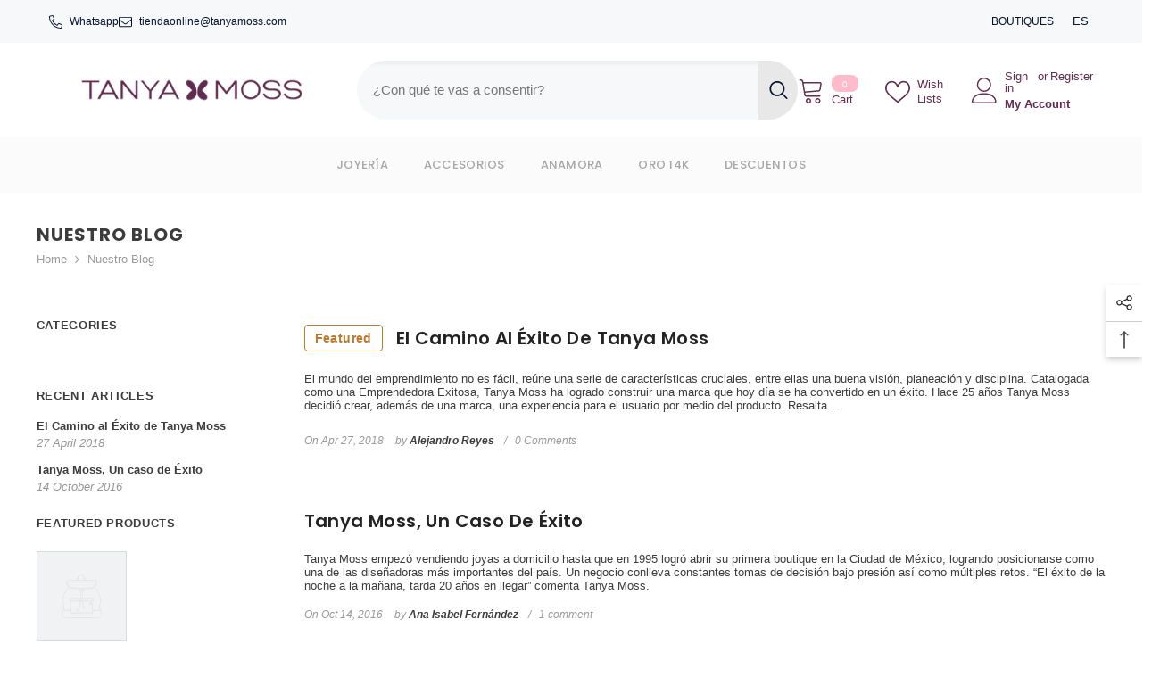

--- FILE ---
content_type: text/html; charset=utf-8
request_url: https://www.tanyamoss.com/blogs/nuestro-blog/tagged/exito
body_size: 62915
content:
<!doctype html><html class="no-js" lang="es">
    <head>
        <meta charset="utf-8">
        <meta http-equiv="X-UA-Compatible" content="IE=edge">
        <meta name="viewport" content="width=device-width,initial-scale=1">
        <meta name="theme-color" content="">
        <link rel="canonical" href="https://www.tanyamoss.com/blogs/nuestro-blog/tagged/exito" canonical-shop-url="https://www.tanyamoss.com/"><link rel="shortcut icon" href="//www.tanyamoss.com/cdn/shop/files/favicon_32x32.png?v=1635208948" type="image/png"><link rel="preconnect" href="https://cdn.shopify.com" crossorigin>
        <title>Nuestro Blog | Tanya Moss  &ndash; tagged "Éxito"</title><meta name="description" content="Tanya Moss es una marca de joyería que busca que las personas encuentren la mejor versión de si mismas. Su fundadora es una diseñadora y empresaria de nacionalidad mexicana que busca llevar en alto en nombre de México en cada lugar del mundo para mostrar sus creaciones. ¡Descubre su inspiración, noticias y novedades aquí!">

<meta property="og:site_name" content="Tanya Moss">
<meta property="og:url" content="https://www.tanyamoss.com/blogs/nuestro-blog/tagged/exito">
<meta property="og:title" content="Nuestro Blog | Tanya Moss">
<meta property="og:type" content="website">
<meta property="og:description" content="Tanya Moss es una marca de joyería que busca que las personas encuentren la mejor versión de si mismas. Su fundadora es una diseñadora y empresaria de nacionalidad mexicana que busca llevar en alto en nombre de México en cada lugar del mundo para mostrar sus creaciones. ¡Descubre su inspiración, noticias y novedades aquí!"><meta property="og:image" content="http://www.tanyamoss.com/cdn/shop/files/og-image_ce2f1105-f1b8-4de9-a4ef-e18268846aa8.jpg?v=1635209196">
  <meta property="og:image:secure_url" content="https://www.tanyamoss.com/cdn/shop/files/og-image_ce2f1105-f1b8-4de9-a4ef-e18268846aa8.jpg?v=1635209196">
  <meta property="og:image:width" content="800">
  <meta property="og:image:height" content="420"><meta name="twitter:card" content="summary_large_image">
<meta name="twitter:title" content="Nuestro Blog | Tanya Moss">
<meta name="twitter:description" content="Tanya Moss es una marca de joyería que busca que las personas encuentren la mejor versión de si mismas. Su fundadora es una diseñadora y empresaria de nacionalidad mexicana que busca llevar en alto en nombre de México en cada lugar del mundo para mostrar sus creaciones. ¡Descubre su inspiración, noticias y novedades aquí!">

        <script>window.performance && window.performance.mark && window.performance.mark('shopify.content_for_header.start');</script><meta name="google-site-verification" content="NMmfn66fiOkYO-rgQ3LSi0lwuRB6dMGBql559yjfhSU">
<meta name="google-site-verification" content="jEN6zSiZwjsqeeO7IGqB3gTEMJzzlqBqE1-hcSNdrbE">
<meta name="google-site-verification" content="T_5uCdaC5-Bdy6Ajd_Ky31tX9wI9PwOwbeYFC9B4uf0">
<meta name="facebook-domain-verification" content="lxq7on5eahas681182oo9bdljrthgv">
<meta name="facebook-domain-verification" content="p5x20o4blp6q8id2o54b76ankoep8k">
<meta name="google-site-verification" content="NMmfn66fiOkYO-rgQ3LSi0lwuRB6dMGBql559yjfhSU">
<meta name="facebook-domain-verification" content="cc2zh0rntswou2ugzrrp9fl9cwq6ju">
<meta name="facebook-domain-verification" content="voxc7i8n4yycill5z4d8fgxukokcxq">
<meta id="shopify-digital-wallet" name="shopify-digital-wallet" content="/11044516/digital_wallets/dialog">
<meta name="shopify-checkout-api-token" content="b55e51ff181ab64227ceda598ff5bcda">
<meta id="in-context-paypal-metadata" data-shop-id="11044516" data-venmo-supported="false" data-environment="production" data-locale="es_ES" data-paypal-v4="true" data-currency="MXN">
<link rel="alternate" type="application/atom+xml" title="Feed" href="/blogs/nuestro-blog/tagged/exito.atom" />
<script async="async" src="/checkouts/internal/preloads.js?locale=es-MX"></script>
<script id="shopify-features" type="application/json">{"accessToken":"b55e51ff181ab64227ceda598ff5bcda","betas":["rich-media-storefront-analytics"],"domain":"www.tanyamoss.com","predictiveSearch":true,"shopId":11044516,"locale":"es"}</script>
<script>var Shopify = Shopify || {};
Shopify.shop = "tanya-moss.myshopify.com";
Shopify.locale = "es";
Shopify.currency = {"active":"MXN","rate":"1.0"};
Shopify.country = "MX";
Shopify.theme = {"name":"Copia de ella-6-6-0-theme-source","id":152736039156,"schema_name":"Ella","schema_version":"6.6.0","theme_store_id":null,"role":"main"};
Shopify.theme.handle = "null";
Shopify.theme.style = {"id":null,"handle":null};
Shopify.cdnHost = "www.tanyamoss.com/cdn";
Shopify.routes = Shopify.routes || {};
Shopify.routes.root = "/";</script>
<script type="module">!function(o){(o.Shopify=o.Shopify||{}).modules=!0}(window);</script>
<script>!function(o){function n(){var o=[];function n(){o.push(Array.prototype.slice.apply(arguments))}return n.q=o,n}var t=o.Shopify=o.Shopify||{};t.loadFeatures=n(),t.autoloadFeatures=n()}(window);</script>
<script id="shop-js-analytics" type="application/json">{"pageType":"blog"}</script>
<script defer="defer" async type="module" src="//www.tanyamoss.com/cdn/shopifycloud/shop-js/modules/v2/client.init-shop-cart-sync_BauuRneq.es.esm.js"></script>
<script defer="defer" async type="module" src="//www.tanyamoss.com/cdn/shopifycloud/shop-js/modules/v2/chunk.common_JQpvZAPo.esm.js"></script>
<script defer="defer" async type="module" src="//www.tanyamoss.com/cdn/shopifycloud/shop-js/modules/v2/chunk.modal_Cc_JA9bg.esm.js"></script>
<script type="module">
  await import("//www.tanyamoss.com/cdn/shopifycloud/shop-js/modules/v2/client.init-shop-cart-sync_BauuRneq.es.esm.js");
await import("//www.tanyamoss.com/cdn/shopifycloud/shop-js/modules/v2/chunk.common_JQpvZAPo.esm.js");
await import("//www.tanyamoss.com/cdn/shopifycloud/shop-js/modules/v2/chunk.modal_Cc_JA9bg.esm.js");

  window.Shopify.SignInWithShop?.initShopCartSync?.({"fedCMEnabled":true,"windoidEnabled":true});

</script>
<script>(function() {
  var isLoaded = false;
  function asyncLoad() {
    if (isLoaded) return;
    isLoaded = true;
    var urls = ["https:\/\/s3.amazonaws.com\/conektaapi\/v1.0.0\/js\/conekta_shopify.js?shop=tanya-moss.myshopify.com","https:\/\/cdn.tabarn.app\/cdn\/automatic-discount\/automatic-discount-v2.min.js?shop=tanya-moss.myshopify.com"];
    for (var i = 0; i < urls.length; i++) {
      var s = document.createElement('script');
      s.type = 'text/javascript';
      s.async = true;
      s.src = urls[i];
      var x = document.getElementsByTagName('script')[0];
      x.parentNode.insertBefore(s, x);
    }
  };
  if(window.attachEvent) {
    window.attachEvent('onload', asyncLoad);
  } else {
    window.addEventListener('load', asyncLoad, false);
  }
})();</script>
<script id="__st">var __st={"a":11044516,"offset":-21600,"reqid":"ec54506e-ca47-4b11-9722-8185ecc6f75f-1769593056","pageurl":"www.tanyamoss.com\/blogs\/nuestro-blog\/tagged\/exito","s":"blogs-89668231","u":"28a0f947afdc","p":"blog","rtyp":"blog","rid":89668231};</script>
<script>window.ShopifyPaypalV4VisibilityTracking = true;</script>
<script id="captcha-bootstrap">!function(){'use strict';const t='contact',e='account',n='new_comment',o=[[t,t],['blogs',n],['comments',n],[t,'customer']],c=[[e,'customer_login'],[e,'guest_login'],[e,'recover_customer_password'],[e,'create_customer']],r=t=>t.map((([t,e])=>`form[action*='/${t}']:not([data-nocaptcha='true']) input[name='form_type'][value='${e}']`)).join(','),a=t=>()=>t?[...document.querySelectorAll(t)].map((t=>t.form)):[];function s(){const t=[...o],e=r(t);return a(e)}const i='password',u='form_key',d=['recaptcha-v3-token','g-recaptcha-response','h-captcha-response',i],f=()=>{try{return window.sessionStorage}catch{return}},m='__shopify_v',_=t=>t.elements[u];function p(t,e,n=!1){try{const o=window.sessionStorage,c=JSON.parse(o.getItem(e)),{data:r}=function(t){const{data:e,action:n}=t;return t[m]||n?{data:e,action:n}:{data:t,action:n}}(c);for(const[e,n]of Object.entries(r))t.elements[e]&&(t.elements[e].value=n);n&&o.removeItem(e)}catch(o){console.error('form repopulation failed',{error:o})}}const l='form_type',E='cptcha';function T(t){t.dataset[E]=!0}const w=window,h=w.document,L='Shopify',v='ce_forms',y='captcha';let A=!1;((t,e)=>{const n=(g='f06e6c50-85a8-45c8-87d0-21a2b65856fe',I='https://cdn.shopify.com/shopifycloud/storefront-forms-hcaptcha/ce_storefront_forms_captcha_hcaptcha.v1.5.2.iife.js',D={infoText:'Protegido por hCaptcha',privacyText:'Privacidad',termsText:'Términos'},(t,e,n)=>{const o=w[L][v],c=o.bindForm;if(c)return c(t,g,e,D).then(n);var r;o.q.push([[t,g,e,D],n]),r=I,A||(h.body.append(Object.assign(h.createElement('script'),{id:'captcha-provider',async:!0,src:r})),A=!0)});var g,I,D;w[L]=w[L]||{},w[L][v]=w[L][v]||{},w[L][v].q=[],w[L][y]=w[L][y]||{},w[L][y].protect=function(t,e){n(t,void 0,e),T(t)},Object.freeze(w[L][y]),function(t,e,n,w,h,L){const[v,y,A,g]=function(t,e,n){const i=e?o:[],u=t?c:[],d=[...i,...u],f=r(d),m=r(i),_=r(d.filter((([t,e])=>n.includes(e))));return[a(f),a(m),a(_),s()]}(w,h,L),I=t=>{const e=t.target;return e instanceof HTMLFormElement?e:e&&e.form},D=t=>v().includes(t);t.addEventListener('submit',(t=>{const e=I(t);if(!e)return;const n=D(e)&&!e.dataset.hcaptchaBound&&!e.dataset.recaptchaBound,o=_(e),c=g().includes(e)&&(!o||!o.value);(n||c)&&t.preventDefault(),c&&!n&&(function(t){try{if(!f())return;!function(t){const e=f();if(!e)return;const n=_(t);if(!n)return;const o=n.value;o&&e.removeItem(o)}(t);const e=Array.from(Array(32),(()=>Math.random().toString(36)[2])).join('');!function(t,e){_(t)||t.append(Object.assign(document.createElement('input'),{type:'hidden',name:u})),t.elements[u].value=e}(t,e),function(t,e){const n=f();if(!n)return;const o=[...t.querySelectorAll(`input[type='${i}']`)].map((({name:t})=>t)),c=[...d,...o],r={};for(const[a,s]of new FormData(t).entries())c.includes(a)||(r[a]=s);n.setItem(e,JSON.stringify({[m]:1,action:t.action,data:r}))}(t,e)}catch(e){console.error('failed to persist form',e)}}(e),e.submit())}));const S=(t,e)=>{t&&!t.dataset[E]&&(n(t,e.some((e=>e===t))),T(t))};for(const o of['focusin','change'])t.addEventListener(o,(t=>{const e=I(t);D(e)&&S(e,y())}));const B=e.get('form_key'),M=e.get(l),P=B&&M;t.addEventListener('DOMContentLoaded',(()=>{const t=y();if(P)for(const e of t)e.elements[l].value===M&&p(e,B);[...new Set([...A(),...v().filter((t=>'true'===t.dataset.shopifyCaptcha))])].forEach((e=>S(e,t)))}))}(h,new URLSearchParams(w.location.search),n,t,e,['guest_login'])})(!0,!0)}();</script>
<script integrity="sha256-4kQ18oKyAcykRKYeNunJcIwy7WH5gtpwJnB7kiuLZ1E=" data-source-attribution="shopify.loadfeatures" defer="defer" src="//www.tanyamoss.com/cdn/shopifycloud/storefront/assets/storefront/load_feature-a0a9edcb.js" crossorigin="anonymous"></script>
<script data-source-attribution="shopify.dynamic_checkout.dynamic.init">var Shopify=Shopify||{};Shopify.PaymentButton=Shopify.PaymentButton||{isStorefrontPortableWallets:!0,init:function(){window.Shopify.PaymentButton.init=function(){};var t=document.createElement("script");t.src="https://www.tanyamoss.com/cdn/shopifycloud/portable-wallets/latest/portable-wallets.es.js",t.type="module",document.head.appendChild(t)}};
</script>
<script data-source-attribution="shopify.dynamic_checkout.buyer_consent">
  function portableWalletsHideBuyerConsent(e){var t=document.getElementById("shopify-buyer-consent"),n=document.getElementById("shopify-subscription-policy-button");t&&n&&(t.classList.add("hidden"),t.setAttribute("aria-hidden","true"),n.removeEventListener("click",e))}function portableWalletsShowBuyerConsent(e){var t=document.getElementById("shopify-buyer-consent"),n=document.getElementById("shopify-subscription-policy-button");t&&n&&(t.classList.remove("hidden"),t.removeAttribute("aria-hidden"),n.addEventListener("click",e))}window.Shopify?.PaymentButton&&(window.Shopify.PaymentButton.hideBuyerConsent=portableWalletsHideBuyerConsent,window.Shopify.PaymentButton.showBuyerConsent=portableWalletsShowBuyerConsent);
</script>
<script data-source-attribution="shopify.dynamic_checkout.cart.bootstrap">document.addEventListener("DOMContentLoaded",(function(){function t(){return document.querySelector("shopify-accelerated-checkout-cart, shopify-accelerated-checkout")}if(t())Shopify.PaymentButton.init();else{new MutationObserver((function(e,n){t()&&(Shopify.PaymentButton.init(),n.disconnect())})).observe(document.body,{childList:!0,subtree:!0})}}));
</script>
<link id="shopify-accelerated-checkout-styles" rel="stylesheet" media="screen" href="https://www.tanyamoss.com/cdn/shopifycloud/portable-wallets/latest/accelerated-checkout-backwards-compat.css" crossorigin="anonymous">
<style id="shopify-accelerated-checkout-cart">
        #shopify-buyer-consent {
  margin-top: 1em;
  display: inline-block;
  width: 100%;
}

#shopify-buyer-consent.hidden {
  display: none;
}

#shopify-subscription-policy-button {
  background: none;
  border: none;
  padding: 0;
  text-decoration: underline;
  font-size: inherit;
  cursor: pointer;
}

#shopify-subscription-policy-button::before {
  box-shadow: none;
}

      </style>
<script id="sections-script" data-sections="header-mobile,header-navigation-utility" defer="defer" src="//www.tanyamoss.com/cdn/shop/t/174/compiled_assets/scripts.js?v=122669"></script>
<script>window.performance && window.performance.mark && window.performance.mark('shopify.content_for_header.end');</script>
        <style>
          
          
          

          
          
          
          

          @import url('https://fonts.googleapis.com/css?family=Poppins:300,300i,400,400i,500,500i,600,600i,700,700i,800,800i&display=swap');
                      :root {
        --font-family-1: "system_ui",-apple-system, 'Segoe UI', Roboto, 'Helvetica Neue', 'Noto Sans', 'Liberation Sans', Arial, sans-serif, 'Apple Color Emoji', 'Segoe UI Emoji', 'Segoe UI Symbol', 'Noto Color Emoji';
        --font-family-2: Poppins;

        /* Settings Body */--font-body-family: "system_ui",-apple-system, 'Segoe UI', Roboto, 'Helvetica Neue', 'Noto Sans', 'Liberation Sans', Arial, sans-serif, 'Apple Color Emoji', 'Segoe UI Emoji', 'Segoe UI Symbol', 'Noto Color Emoji';--font-body-size: 13px;--font-body-weight: 400;--body-line-height: 16px;--body-letter-spacing: 0;

        /* Settings Heading */--font-heading-family: Poppins;--font-heading-size: 18px;--font-heading-weight: 700;--font-heading-style: normal;--heading-line-height: 25px;--heading-letter-spacing: .02em;--heading-text-transform: uppercase;--heading-border-height: 2px;

        /* Menu Lv1 */--font-menu-lv1-family: Poppins;--font-menu-lv1-size: 13px;--font-menu-lv1-weight: 500;--menu-lv1-line-height: 22px;--menu-lv1-letter-spacing: .02em;--menu-lv1-text-transform: capitalize;

        /* Menu Lv2 */--font-menu-lv2-family: "system_ui",-apple-system, 'Segoe UI', Roboto, 'Helvetica Neue', 'Noto Sans', 'Liberation Sans', Arial, sans-serif, 'Apple Color Emoji', 'Segoe UI Emoji', 'Segoe UI Symbol', 'Noto Color Emoji';--font-menu-lv2-size: 13px;--font-menu-lv2-weight: 400;--menu-lv2-line-height: 22px;--menu-lv2-letter-spacing: .02em;--menu-lv2-text-transform: capitalize;

        /* Menu Lv3 */--font-menu-lv3-family: "system_ui",-apple-system, 'Segoe UI', Roboto, 'Helvetica Neue', 'Noto Sans', 'Liberation Sans', Arial, sans-serif, 'Apple Color Emoji', 'Segoe UI Emoji', 'Segoe UI Symbol', 'Noto Color Emoji';--font-menu-lv3-size: 12px;--font-menu-lv3-weight: 400;--menu-lv3-line-height: 22px;--menu-lv3-letter-spacing: .02em;--menu-lv3-text-transform: capitalize;

        /* Mega Menu Lv2 */--font-mega-menu-lv2-family: Poppins;--font-mega-menu-lv2-size: 12px;--font-mega-menu-lv2-weight: 600;--font-mega-menu-lv2-style: normal;--mega-menu-lv2-line-height: 22px;--mega-menu-lv2-letter-spacing: .02em;--mega-menu-lv2-text-transform: uppercase;

        /* Mega Menu Lv3 */--font-mega-menu-lv3-family: "system_ui",-apple-system, 'Segoe UI', Roboto, 'Helvetica Neue', 'Noto Sans', 'Liberation Sans', Arial, sans-serif, 'Apple Color Emoji', 'Segoe UI Emoji', 'Segoe UI Symbol', 'Noto Color Emoji';--font-mega-menu-lv3-size: 12px;--font-mega-menu-lv3-weight: 400;--mega-menu-lv3-line-height: 22px;--mega-menu-lv3-letter-spacing: .02em;--mega-menu-lv3-text-transform: capitalize;

        /* Product Card Title */--product-title-font: "system_ui",-apple-system, 'Segoe UI', Roboto, 'Helvetica Neue', 'Noto Sans', 'Liberation Sans', Arial, sans-serif, 'Apple Color Emoji', 'Segoe UI Emoji', 'Segoe UI Symbol', 'Noto Color Emoji';--product-title-font-size : 13px;--product-title-font-weight : 400;--product-title-line-height: 15px;--product-title-letter-spacing: .02em;--product-title-line-text : 2;--product-title-text-transform : capitalize;--product-title-margin-bottom: 10px;

        /* Product Card Vendor */--product-vendor-font: "system_ui",-apple-system, 'Segoe UI', Roboto, 'Helvetica Neue', 'Noto Sans', 'Liberation Sans', Arial, sans-serif, 'Apple Color Emoji', 'Segoe UI Emoji', 'Segoe UI Symbol', 'Noto Color Emoji';--product-vendor-font-size : 12px;--product-vendor-font-weight : 400;--product-vendor-font-style : normal;--product-vendor-line-height: 22px;--product-vendor-letter-spacing: .02em;--product-vendor-text-transform : uppercase;--product-vendor-margin-bottom: 0px;--product-vendor-margin-top: 0px;

        /* Product Card Price */--product-price-font: "system_ui",-apple-system, 'Segoe UI', Roboto, 'Helvetica Neue', 'Noto Sans', 'Liberation Sans', Arial, sans-serif, 'Apple Color Emoji', 'Segoe UI Emoji', 'Segoe UI Symbol', 'Noto Color Emoji';--product-price-font-size : 14px;--product-price-font-weight : 600;--product-price-line-height: 22px;--product-price-letter-spacing: .02em;--product-price-margin-top: 0px;--product-price-margin-bottom: 13px;

        /* Product Card Badge */--badge-font: "system_ui",-apple-system, 'Segoe UI', Roboto, 'Helvetica Neue', 'Noto Sans', 'Liberation Sans', Arial, sans-serif, 'Apple Color Emoji', 'Segoe UI Emoji', 'Segoe UI Symbol', 'Noto Color Emoji';--badge-font-size : 12px;--badge-font-weight : 400;--badge-text-transform : capitalize;--badge-letter-spacing: .02em;--badge-line-height: 20px;--badge-border-radius: 2px;--badge-padding-top: 0px;--badge-padding-bottom: 0px;--badge-padding-left-right: 8px;--badge-postion-top: 15px;--badge-postion-left-right: 15px;

        /* Product Quickview */
        --product-quickview-font-size : 12px; --product-quickview-line-height: 16px; --product-quickview-border-radius: 30px; --product-quickview-padding-top: 5px; --product-quickview-padding-bottom: 5px; --product-quickview-padding-left-right: 7px; --product-quickview-sold-out-product: #e95144;--product-quickview-box-shadow: none;/* Blog Card Tile */--blog-title-font: Poppins;--blog-title-font-size : 18px; --blog-title-font-weight : 600; --blog-title-line-height: 36px; --blog-title-letter-spacing: .02em; --blog-title-text-transform : capitalize;

        /* Blog Card Info (Date, Author) */--blog-info-font: Poppins;--blog-info-font-size : 12px; --blog-info-font-weight : 400; --blog-info-line-height: 22px; --blog-info-letter-spacing: 0; --blog-info-text-transform : uppercase;

        /* Button 1 */--btn-1-font-family: Poppins;--btn-1-font-size: 16px; --btn-1-font-weight: 600; --btn-1-text-transform: uppercase; --btn-1-line-height: 22px; --btn-1-letter-spacing: .02em; --btn-1-text-align: center; --btn-1-border-radius: 0px; --btn-1-border-width: 1px; --btn-1-border-style: solid; --btn-1-padding-top: 8px; --btn-1-padding-bottom: 8px; --btn-1-horizontal-length: 0px; --btn-1-vertical-length: 0px; --btn-1-blur-radius: 0px; --btn-1-spread: 0px;
        --btn-1-all-bg-opacity-hover: rgba(0, 0, 0, 0.5);--btn-1-inset: ;/* Button 2 */--btn-2-font-family: Poppins;--btn-2-font-size: 16px; --btn-2-font-weight: 700; --btn-2-text-transform: uppercase; --btn-2-line-height: 22px; --btn-2-letter-spacing: .02em; --btn-2-text-align: right; --btn-2-border-radius: 0px; --btn-2-border-width: 1px; --btn-2-border-style: solid; --btn-2-padding-top: 8px; --btn-2-padding-bottom: 8px; --btn-2-horizontal-length: 4px; --btn-2-vertical-length: 4px; --btn-2-blur-radius: 7px; --btn-2-spread: 0px;
        --btn-2-all-bg-opacity: rgba(25, 145, 226, 0.5);--btn-2-all-bg-opacity-hover: rgba(0, 0, 0, 0.5);--btn-2-inset: ;/* Button 3 */--btn-3-font-family: "system_ui",-apple-system, 'Segoe UI', Roboto, 'Helvetica Neue', 'Noto Sans', 'Liberation Sans', Arial, sans-serif, 'Apple Color Emoji', 'Segoe UI Emoji', 'Segoe UI Symbol', 'Noto Color Emoji';--btn-3-font-size: 16px; --btn-3-font-weight: 700; --btn-3-text-transform: uppercase; --btn-3-line-height: 22px; --btn-3-letter-spacing: .05em; --btn-3-text-align: center; --btn-3-border-radius: 0px; --btn-3-border-width: 1px; --btn-3-border-style: solid; --btn-3-padding-top: 8px; --btn-3-padding-bottom: 8px; --btn-3-horizontal-length: 0px; --btn-3-vertical-length: 0px; --btn-3-blur-radius: 0px; --btn-3-spread: 0px;
        --btn-3-all-bg-opacity: rgba(0, 0, 0, 0.1);--btn-3-all-bg-opacity-hover: rgba(0, 0, 0, 0.1);--btn-3-inset: ;/* Footer Heading */--footer-heading-font-family: Poppins;--footer-heading-font-size : 16px; --footer-heading-font-weight : 600; --footer-heading-line-height : 22px; --footer-heading-letter-spacing : .02em; --footer-heading-text-transform : uppercase;

        /* Footer Link */--footer-link-font-family: "system_ui",-apple-system, 'Segoe UI', Roboto, 'Helvetica Neue', 'Noto Sans', 'Liberation Sans', Arial, sans-serif, 'Apple Color Emoji', 'Segoe UI Emoji', 'Segoe UI Symbol', 'Noto Color Emoji';--footer-link-font-size : 12px; --footer-link-font-weight : ; --footer-link-line-height : 30px; --footer-link-letter-spacing : 0; --footer-link-text-transform : capitalize;

        /* Page Title */--font-page-title-family: "system_ui",-apple-system, 'Segoe UI', Roboto, 'Helvetica Neue', 'Noto Sans', 'Liberation Sans', Arial, sans-serif, 'Apple Color Emoji', 'Segoe UI Emoji', 'Segoe UI Symbol', 'Noto Color Emoji';--font-page-title-size: 20px; --font-page-title-weight: 700; --font-page-title-style: normal; --page-title-line-height: 20px; --page-title-letter-spacing: .05em; --page-title-text-transform: uppercase;

        /* Font Product Tab Title */
        --font-tab-type-1: "system_ui",-apple-system, 'Segoe UI', Roboto, 'Helvetica Neue', 'Noto Sans', 'Liberation Sans', Arial, sans-serif, 'Apple Color Emoji', 'Segoe UI Emoji', 'Segoe UI Symbol', 'Noto Color Emoji'; --font-tab-type-2: Poppins;

        /* Text Size */
        --text-size-font-size : 10px; --text-size-font-weight : 400; --text-size-line-height : 22px; --text-size-letter-spacing : 0; --text-size-text-transform : uppercase; --text-size-color : #787878;

        /* Font Weight */
        --font-weight-normal: 400; --font-weight-medium: 500; --font-weight-semibold: 600; --font-weight-bold: 700; --font-weight-bolder: 800; --font-weight-black: 900;

        /* Radio Button */
        --form-label-checkbox-before-bg: #fff; --form-label-checkbox-before-border: #cecece; --form-label-checkbox-before-bg-checked: #000;

        /* Conatiner */
        --body-custom-width-container: 1370px;

        /* Layout Boxed */
        --color-background-layout-boxed: #FFFFFF;/* Arrow */
        --position-horizontal-slick-arrow: -30px;

        /* General Color*/
        --color-text: #3c3c3c; --color-text2: #969696; --color-global: #232323; --color-white: #FFFFFF; --color-grey: #868686; --color-black: #202020; --color-base-text-rgb: 60, 60, 60; --color-base-text2-rgb: 150, 150, 150; --color-background: #ffffff; --color-background-rgb: 255, 255, 255; --color-background-overylay: rgba(255, 255, 255, 0.9); --color-base-accent-text: ; --color-base-accent-1: ; --color-base-accent-2: ; --color-link: #3c3c3c; --color-link-hover: #232323; --color-error: #D93333; --color-error-bg: #FCEEEE; --color-success: #5A5A5A; --color-success-bg: #DFF0D8; --color-info: #202020; --color-info-bg: #FFF2DD; --color-link-underline: rgba(60, 60, 60, 0.5); --color-breadcrumb: #999999; --colors-breadcrumb-hover: #232323;--colors-breadcrumb-active: #999999; --border-global: #e6e6e6; --bg-global: #fafafa; --bg-planceholder: #fafafa; --color-warning: #fff; --bg-warning: #e0b252; --color-background-10 : #ececec; --color-background-20 : #d8d8d8; --color-background-30 : #c5c5c5; --color-background-50 : #9e9e9e; --color-background-global : #919191;

        /* Arrow Color */
        --arrow-color: #323232; --arrow-background-color: #fff; --arrow-border-color: #c3c3c3;--arrow-color-hover: #ffffff;--arrow-background-color-hover: #26292d;--arrow-border-color-hover: #26292d;--arrow-width: 40px;--arrow-height: 40px;--arrow-size: px;--arrow-size-icon: 20px;--arrow-border-radius: 50%;--arrow-border-width: 1px;--arrow-width-half: -20px;

        /* Pagination Color */
        --pagination-item-color: #3c3c3c; --pagination-item-color-active: #3c3c3c; --pagination-item-bg-color: #fff;--pagination-item-bg-color-active: #fff;--pagination-item-border-color: #fff;--pagination-item-border-color-active: #ffffff;--pagination-arrow-color: #3c3c3c;--pagination-arrow-color-active: #3c3c3c;--pagination-arrow-bg-color: #fff;--pagination-arrow-bg-color-active: #fff;--pagination-arrow-border-color: #fff;--pagination-arrow-border-color-active: #fff;

        /* Dots Color */
        --dots-color: transparent;--dots-border-color: #323232;--dots-color-active: #323232;--dots-border-color-active: #323232;--dots-style2-background-opacity: #00000050;--dots-width: 12px;--dots-height: 12px;

        /* Button Color */
        --btn-1-color: #26292d;--btn-1-bg: #ffffff;--btn-1-border: #232323;--btn-1-color-hover: #ffffff;--btn-1-bg-hover: #232323;--btn-1-border-hover: #232323;
        --btn-2-color: #232323;--btn-2-bg: #FFFFFF;--btn-2-border: #727272;--btn-2-color-hover: #FFFFFF;--btn-2-bg-hover: #232323;--btn-2-border-hover: #232323;
        --btn-3-color: #FFFFFF;--btn-3-bg: #e9514b;--btn-3-border: #e9514b;--btn-3-color-hover: #ffffff;--btn-3-bg-hover: #e9514b;--btn-3-border-hover: #e9514b;
        --anchor-transition: all ease .3s;--bg-white: #ffffff;--bg-black: #000000;--bg-grey: #808080;--icon: var(--color-text);--text-cart: #3c3c3c;--duration-short: 100ms;--duration-default: 350ms;--duration-long: 500ms;--form-input-bg: #ffffff;--form-input-border: #c7c7c7;--form-input-color: #3c3c3c;--form-input-placeholder: #868686;--form-label: #3c3c3c;

        --new-badge-color: #fafafa;--new-badge-bg: #31b1df;--sale-badge-color: #ffffff;--sale-badge-bg: #e74791;--sold-out-badge-color: #FFFFFF;--sold-out-badge-bg: #c1c1c1;--custom-badge-color: #232323;--custom-badge-bg: #ffbb49;--bundle-badge-color: #ffffff;--bundle-badge-bg: #232323;
        
        --product-title-color : #26292d;--product-title-color-hover : #232323;--product-vendor-color : #696969;--product-price-color : #232323;--product-sale-price-color : #622d50;--product-compare-price-color : #696969;--product-review-full-color : #000000;--product-review-empty-color : #696969;--product-countdown-color : #c12e48;--product-countdown-bg-color : #ffffff;

        --product-swatch-border : #cbcbcb;--product-swatch-border-active : #232323;--product-swatch-width : 30px;--product-swatch-height : 30px;--product-swatch-border-radius : 0px;--product-swatch-color-width : 40px;--product-swatch-color-height : 40px;--product-swatch-color-border-radius : 20px;

        --product-wishlist-color : #000000;--product-wishlist-bg : #ffffff;--product-wishlist-border : transparent;--product-wishlist-color-added : #ffffff;--product-wishlist-bg-added : #000000;--product-wishlist-border-added : transparent;--product-compare-color : #000000;--product-compare-bg : #FFFFFF;--product-compare-color-added : #D12442; --product-compare-bg-added : #FFFFFF; --product-hot-stock-text-color : #d62828; --product-quick-view-color : #ffffff; --product-cart-image-fit : contain; --product-title-variant-font-size: 16px;--product-quick-view-bg : #000000;--product-quick-view-bg-above-button: rgba(0, 0, 0, 0.7);--product-quick-view-color-hover : #000000;--product-quick-view-bg-hover : #ffffff;--product-action-color : #000000;--product-action-bg : #f9f9f9;--product-action-border : #f9f9f9;--product-action-color-hover : #FFFFFF;--product-action-bg-hover : #31b1df;--product-action-border-hover : #31b1df;

        /* Multilevel Category Filter */
        --color-label-multiLevel-categories: #232323;--bg-label-multiLevel-categories: #fff;--color-button-multiLevel-categories: #fff;--bg-button-multiLevel-categories: #ff8b21;--border-button-multiLevel-categories: transparent;--hover-color-button-multiLevel-categories: #fff;--hover-bg-button-multiLevel-categories: #ff8b21;--cart-item-bg : #ffffff;--cart-item-border : #e8e8e8;--cart-item-border-width : 1px;--cart-item-border-style : solid;--free-shipping-height : 10px;--free-shipping-border-radius : 20px;--free-shipping-color : #727272; --free-shipping-bg : #ededed;--free-shipping-bg-1: #f44336;--free-shipping-bg-2: #ffc206;--free-shipping-bg-3: #69c69c;--free-shipping-bg-4: #69c69c; --free-shipping-min-height : 20.0px;--w-product-swatch-custom: 25px;--h-product-swatch-custom: 25px;--w-product-swatch-custom-mb: 18px;--h-product-swatch-custom-mb: 18px;--font-size-product-swatch-more: 12px;--swatch-border : #cbcbcb;--swatch-border-active : #232323;

        --variant-size: #232323;--variant-size-border: #e7e7e7;--variant-size-bg: #ffffff;--variant-size-hover: #ffffff;--variant-size-border-hover: #232323;--variant-size-bg-hover: #232323;--variant-bg : #ffffff; --variant-color : #232323; --variant-bg-active : #ffffff; --variant-color-active : #232323;

        --fontsize-text-social: 12px;
        --page-content-distance: 64px;--sidebar-content-distance: 40px;--button-transition-ease: cubic-bezier(.25,.46,.45,.94);

        /* Loading Spinner Color */
        --spinner-top-color: #fc0; --spinner-right-color: #4dd4c6; --spinner-bottom-color: #f00; --spinner-left-color: #f6f6f6;

        /* Product Card Marquee */
        --product-marquee-background-color: ;--product-marquee-text-color: #FFFFFF;--product-marquee-text-size: 14px;--product-marquee-text-mobile-size: 14px;--product-marquee-text-weight: 400;--product-marquee-text-transform: none;--product-marquee-text-style: italic;--product-marquee-speed: ; --product-marquee-line-height: calc(var(--product-marquee-text-mobile-size) * 1.5);
    }
</style>
        <link href="//www.tanyamoss.com/cdn/shop/t/174/assets/base.css?v=120964353432616767041753233130" rel="stylesheet" type="text/css" media="all" />
<link href="//www.tanyamoss.com/cdn/shop/t/174/assets/layout_rtl.css?v=66664737534411748131753233208" rel="stylesheet" type="text/css" media="all" />
<link href="//www.tanyamoss.com/cdn/shop/t/174/assets/animated.css?v=91884483947907798981753233128" rel="stylesheet" type="text/css" media="all" />
<link href="//www.tanyamoss.com/cdn/shop/t/174/assets/component-card.css?v=967432206048336471753233142" rel="stylesheet" type="text/css" media="all" />
<link href="//www.tanyamoss.com/cdn/shop/t/174/assets/component-loading-overlay.css?v=23413779889692260311753233161" rel="stylesheet" type="text/css" media="all" />
<link href="//www.tanyamoss.com/cdn/shop/t/174/assets/component-loading-banner.css?v=69637437721896006051753233160" rel="stylesheet" type="text/css" media="all" />
<link href="//www.tanyamoss.com/cdn/shop/t/174/assets/component-quick-cart.css?v=90055279406307231311753233175" rel="stylesheet" type="text/css" media="all" />
<link rel="stylesheet" href="//www.tanyamoss.com/cdn/shop/t/174/assets/vendor.css?v=164616260963476715651753233223" media="print" onload="this.media='all'">
<noscript><link href="//www.tanyamoss.com/cdn/shop/t/174/assets/vendor.css?v=164616260963476715651753233223" rel="stylesheet" type="text/css" media="all" /></noscript>



<link href="//www.tanyamoss.com/cdn/shop/t/174/assets/component-predictive-search.css?v=110628222596022886011753233168" rel="stylesheet" type="text/css" media="all" />
<link rel="stylesheet" href="//www.tanyamoss.com/cdn/shop/t/174/assets/component-product-form.css?v=140087122189431595481753233171" media="print" onload="this.media='all'">
	<link rel="stylesheet" href="//www.tanyamoss.com/cdn/shop/t/174/assets/component-review.css?v=100129706126506303331753233177" media="print" onload="this.media='all'">
	<link rel="stylesheet" href="//www.tanyamoss.com/cdn/shop/t/174/assets/component-price.css?v=113788930997250111871753233169" media="print" onload="this.media='all'">
	<link rel="stylesheet" href="//www.tanyamoss.com/cdn/shop/t/174/assets/component-badge.css?v=50875302277004869261753233135" media="print" onload="this.media='all'">
	<link rel="stylesheet" href="//www.tanyamoss.com/cdn/shop/t/174/assets/component-rte.css?v=29812805974868258521753233178" media="print" onload="this.media='all'">
	<link rel="stylesheet" href="//www.tanyamoss.com/cdn/shop/t/174/assets/component-share.css?v=23553761141326501681753233180" media="print" onload="this.media='all'"><link rel="stylesheet" href="//www.tanyamoss.com/cdn/shop/t/174/assets/component-newsletter.css?v=111617043413587308161753233166" media="print" onload="this.media='all'">
<link rel="stylesheet" href="//www.tanyamoss.com/cdn/shop/t/174/assets/component-slider.css?v=37888473738646685221753233181" media="print" onload="this.media='all'">
<link rel="stylesheet" href="//www.tanyamoss.com/cdn/shop/t/174/assets/component-list-social.css?v=102044711114163579551753233160" media="print" onload="this.media='all'"><noscript><link href="//www.tanyamoss.com/cdn/shop/t/174/assets/component-product-form.css?v=140087122189431595481753233171" rel="stylesheet" type="text/css" media="all" /></noscript>
	<noscript><link href="//www.tanyamoss.com/cdn/shop/t/174/assets/component-review.css?v=100129706126506303331753233177" rel="stylesheet" type="text/css" media="all" /></noscript>
	<noscript><link href="//www.tanyamoss.com/cdn/shop/t/174/assets/component-price.css?v=113788930997250111871753233169" rel="stylesheet" type="text/css" media="all" /></noscript>
	<noscript><link href="//www.tanyamoss.com/cdn/shop/t/174/assets/component-badge.css?v=50875302277004869261753233135" rel="stylesheet" type="text/css" media="all" /></noscript>
	<noscript><link href="//www.tanyamoss.com/cdn/shop/t/174/assets/component-rte.css?v=29812805974868258521753233178" rel="stylesheet" type="text/css" media="all" /></noscript>
	<noscript><link href="//www.tanyamoss.com/cdn/shop/t/174/assets/component-share.css?v=23553761141326501681753233180" rel="stylesheet" type="text/css" media="all" /></noscript><noscript><link href="//www.tanyamoss.com/cdn/shop/t/174/assets/component-newsletter.css?v=111617043413587308161753233166" rel="stylesheet" type="text/css" media="all" /></noscript>
<noscript><link href="//www.tanyamoss.com/cdn/shop/t/174/assets/component-slider.css?v=37888473738646685221753233181" rel="stylesheet" type="text/css" media="all" /></noscript>
<noscript><link href="//www.tanyamoss.com/cdn/shop/t/174/assets/component-list-social.css?v=102044711114163579551753233160" rel="stylesheet" type="text/css" media="all" /></noscript>

<style type="text/css">
	.nav-title-mobile {display: none;}.list-menu--disclosure{display: none;position: absolute;min-width: 100%;width: 22rem;background-color: var(--bg-white);box-shadow: 0 1px 4px 0 rgb(0 0 0 / 15%);padding: 5px 0 5px 20px;opacity: 0;visibility: visible;pointer-events: none;transition: opacity var(--duration-default) ease, transform var(--duration-default) ease;}.list-menu--disclosure-2{margin-left: calc(100% - 15px);z-index: 2;top: -5px;}.list-menu--disclosure:focus {outline: none;}.list-menu--disclosure.localization-selector {max-height: 18rem;overflow: auto;width: 10rem;padding: 0.5rem;}.js menu-drawer > details > summary::before, .js menu-drawer > details[open]:not(.menu-opening) > summary::before {content: '';position: absolute;cursor: default;width: 100%;height: calc(100vh - 100%);height: calc(var(--viewport-height, 100vh) - (var(--header-bottom-position, 100%)));top: 100%;left: 0;background: var(--color-foreground-50);opacity: 0;visibility: hidden;z-index: 2;transition: opacity var(--duration-default) ease,visibility var(--duration-default) ease;}menu-drawer > details[open] > summary::before {visibility: visible;opacity: 1;}.menu-drawer {position: absolute;transform: translateX(-100%);visibility: hidden;z-index: 3;left: 0;top: 100%;width: 100%;max-width: calc(100vw - 4rem);padding: 0;border: 0.1rem solid var(--color-background-10);border-left: 0;border-bottom: 0;background-color: var(--bg-white);overflow-x: hidden;}.js .menu-drawer {height: calc(100vh - 100%);height: calc(var(--viewport-height, 100vh) - (var(--header-bottom-position, 100%)));}.js details[open] > .menu-drawer, .js details[open] > .menu-drawer__submenu {transition: transform var(--duration-default) ease, visibility var(--duration-default) ease;}.no-js details[open] > .menu-drawer, .js details[open].menu-opening > .menu-drawer, details[open].menu-opening > .menu-drawer__submenu {transform: translateX(0);visibility: visible;}@media screen and (min-width: 750px) {.menu-drawer {width: 40rem;}.no-js .menu-drawer {height: auto;}}.menu-drawer__inner-container {position: relative;height: 100%;}.menu-drawer__navigation-container {display: grid;grid-template-rows: 1fr auto;align-content: space-between;overflow-y: auto;height: 100%;}.menu-drawer__navigation {padding: 0 0 5.6rem 0;}.menu-drawer__inner-submenu {height: 100%;overflow-x: hidden;overflow-y: auto;}.no-js .menu-drawer__navigation {padding: 0;}.js .menu-drawer__menu li {width: 100%;border-bottom: 1px solid #e6e6e6;overflow: hidden;}.menu-drawer__menu-item{line-height: var(--body-line-height);letter-spacing: var(--body-letter-spacing);padding: 10px 20px 10px 15px;cursor: pointer;display: flex;align-items: center;justify-content: space-between;}.menu-drawer__menu-item .label{display: inline-block;vertical-align: middle;font-size: calc(var(--font-body-size) - 4px);font-weight: var(--font-weight-normal);letter-spacing: var(--body-letter-spacing);height: 20px;line-height: 20px;margin: 0 0 0 10px;padding: 0 5px;text-transform: uppercase;text-align: center;position: relative;}.menu-drawer__menu-item .label:before{content: "";position: absolute;border: 5px solid transparent;top: 50%;left: -9px;transform: translateY(-50%);}.menu-drawer__menu-item > .icon{width: 24px;height: 24px;margin: 0 10px 0 0;}.menu-drawer__menu-item > .symbol {position: absolute;right: 20px;top: 50%;transform: translateY(-50%);display: flex;align-items: center;justify-content: center;font-size: 0;pointer-events: none;}.menu-drawer__menu-item > .symbol .icon{width: 14px;height: 14px;opacity: .6;}.menu-mobile-icon .menu-drawer__menu-item{justify-content: flex-start;}.no-js .menu-drawer .menu-drawer__menu-item > .symbol {display: none;}.js .menu-drawer__submenu {position: absolute;top: 0;width: 100%;bottom: 0;left: 0;background-color: var(--bg-white);z-index: 1;transform: translateX(100%);visibility: hidden;}.js .menu-drawer__submenu .menu-drawer__submenu {overflow-y: auto;}.menu-drawer__close-button {display: block;width: 100%;padding: 10px 15px;background-color: transparent;border: none;background: #f6f8f9;position: relative;}.menu-drawer__close-button .symbol{position: absolute;top: auto;left: 20px;width: auto;height: 22px;z-index: 10;display: flex;align-items: center;justify-content: center;font-size: 0;pointer-events: none;}.menu-drawer__close-button .icon {display: inline-block;vertical-align: middle;width: 18px;height: 18px;transform: rotate(180deg);}.menu-drawer__close-button .text{max-width: calc(100% - 50px);white-space: nowrap;overflow: hidden;text-overflow: ellipsis;display: inline-block;vertical-align: top;width: 100%;margin: 0 auto;}.no-js .menu-drawer__close-button {display: none;}.menu-drawer__utility-links {padding: 2rem;}.menu-drawer__account {display: inline-flex;align-items: center;text-decoration: none;padding: 1.2rem;margin-left: -1.2rem;font-size: 1.4rem;}.menu-drawer__account .icon-account {height: 2rem;width: 2rem;margin-right: 1rem;}.menu-drawer .list-social {justify-content: flex-start;margin-left: -1.25rem;margin-top: 2rem;}.menu-drawer .list-social:empty {display: none;}.menu-drawer .list-social__link {padding: 1.3rem 1.25rem;}

	/* Style General */
	.d-block{display: block}.d-inline-block{display: inline-block}.d-flex{display: flex}.d-none {display: none}.d-grid{display: grid}.ver-alg-mid {vertical-align: middle}.ver-alg-top{vertical-align: top}
	.flex-jc-start{justify-content:flex-start}.flex-jc-end{justify-content:flex-end}.flex-jc-center{justify-content:center}.flex-jc-between{justify-content:space-between}.flex-jc-stretch{justify-content:stretch}.flex-align-start{align-items: flex-start}.flex-align-center{align-items: center}.flex-align-end{align-items: flex-end}.flex-align-stretch{align-items:stretch}.flex-wrap{flex-wrap: wrap}.flex-nowrap{flex-wrap: nowrap}.fd-row{flex-direction:row}.fd-row-reverse{flex-direction:row-reverse}.fd-column{flex-direction:column}.fd-column-reverse{flex-direction:column-reverse}.fg-0{flex-grow:0}.fs-0{flex-shrink:0}.gap-15{gap:15px}.gap-30{gap:30px}.gap-col-30{column-gap:30px}
	.p-relative{position:relative}.p-absolute{position:absolute}.p-static{position:static}.p-fixed{position:fixed;}
	.zi-1{z-index:1}.zi-2{z-index:2}.zi-3{z-index:3}.zi-5{z-index:5}.zi-6{z-index:6}.zi-7{z-index:7}.zi-9{z-index:9}.zi-10{z-index:10}.zi-99{z-index:99} .zi-100{z-index:100} .zi-101{z-index:101}
	.top-0{top:0}.top-100{top:100%}.top-auto{top:auto}.left-0{left:0}.left-auto{left:auto}.right-0{right:0}.right-auto{right:auto}.bottom-0{bottom:0}
	.middle-y{top:50%;transform:translateY(-50%)}.middle-x{left:50%;transform:translateX(-50%)}
	.opacity-0{opacity:0}.opacity-1{opacity:1}
	.o-hidden{overflow:hidden}.o-visible{overflow:visible}.o-unset{overflow:unset}.o-x-hidden{overflow-x:hidden}.o-y-auto{overflow-y:auto;}
	.pt-0{padding-top:0}.pt-2{padding-top:2px}.pt-5{padding-top:5px}.pt-10{padding-top:10px}.pt-10-imp{padding-top:10px !important}.pt-12{padding-top:12px}.pt-16{padding-top:16px}.pt-20{padding-top:20px}.pt-24{padding-top:24px}.pt-30{padding-top:30px}.pt-32{padding-top:32px}.pt-36{padding-top:36px}.pt-48{padding-top:48px}.pb-0{padding-bottom:0}.pb-5{padding-bottom:5px}.pb-10{padding-bottom:10px}.pb-10-imp{padding-bottom:10px !important}.pb-12{padding-bottom:12px}.pb-15{padding-bottom:15px}.pb-16{padding-bottom:16px}.pb-18{padding-bottom:18px}.pb-20{padding-bottom:20px}.pb-24{padding-bottom:24px}.pb-32{padding-bottom:32px}.pb-40{padding-bottom:40px}.pb-48{padding-bottom:48px}.pb-50{padding-bottom:50px}.pb-80{padding-bottom:80px}.pb-84{padding-bottom:84px}.pr-0{padding-right:0}.pr-5{padding-right: 5px}.pr-10{padding-right:10px}.pr-20{padding-right:20px}.pr-24{padding-right:24px}.pr-30{padding-right:30px}.pr-36{padding-right:36px}.pr-80{padding-right:80px}.pl-0{padding-left:0}.pl-12{padding-left:12px}.pl-20{padding-left:20px}.pl-24{padding-left:24px}.pl-36{padding-left:36px}.pl-48{padding-left:48px}.pl-52{padding-left:52px}.pl-80{padding-left:80px}.p-zero{padding:0}
	.m-lr-auto{margin:0 auto}.m-zero{margin:0}.ml-auto{margin-left:auto}.ml-0{margin-left:0}.ml-5{margin-left:5px}.ml-15{margin-left:15px}.ml-20{margin-left:20px}.ml-30{margin-left:30px}.mr-auto{margin-right:auto}.mr-0{margin-right:0}.mr-5{margin-right:5px}.mr-10{margin-right:10px}.mr-20{margin-right:20px}.mr-30{margin-right:30px}.mt-0{margin-top: 0}.mt-10{margin-top: 10px}.mt-15{margin-top: 15px}.mt-20{margin-top: 20px}.mt-25{margin-top: 25px}.mt-30{margin-top: 30px}.mt-40{margin-top: 40px}.mt-45{margin-top: 45px}.mb-0{margin-bottom: 0}.mb-5{margin-bottom: 5px}.mb-10{margin-bottom: 10px}.mb-15{margin-bottom: 15px}.mb-18{margin-bottom: 18px}.mb-20{margin-bottom: 20px}.mb-30{margin-bottom: 30px}
	.h-0{height:0}.h-100{height:100%}.h-100v{height:100vh}.h-auto{height:auto}.mah-100{max-height:100%}.mih-15{min-height: 15px}.mih-none{min-height: unset}.lih-15{line-height: 15px}
	.w-50pc{width:50%}.w-100{width:100%}.w-100v{width:100vw}.maw-100{max-width:100%}.maw-300{max-width:300px}.maw-480{max-width: 480px}.maw-780{max-width: 780px}.w-auto{width:auto}.minw-auto{min-width: auto}.min-w-100{min-width: 100px}
	.float-l{float:left}.float-r{float:right}
	.b-zero{border:none}.br-50p{border-radius:50%}.br-zero{border-radius:0}.br-2{border-radius:2px}.bg-none{background: none}
	.stroke-w-0{stroke-width: 0px}.stroke-w-1h{stroke-width: 0.5px}.stroke-w-1{stroke-width: 1px}.stroke-w-3{stroke-width: 3px}.stroke-w-5{stroke-width: 5px}.stroke-w-7 {stroke-width: 7px}.stroke-w-10 {stroke-width: 10px}.stroke-w-12 {stroke-width: 12px}.stroke-w-15 {stroke-width: 15px}.stroke-w-20 {stroke-width: 20px}.stroke-w-25 {stroke-width: 25px}.stroke-w-30{stroke-width: 30px}.stroke-w-32 {stroke-width: 32px}.stroke-w-40 {stroke-width: 40px}
	.w-21{width: 21px}.w-23{width: 23px}.w-24{width: 24px}.h-22{height: 22px}.h-23{height: 23px}.h-24{height: 24px}.w-h-16{width: 16px;height: 16px}.w-h-17{width: 17px;height: 17px}.w-h-18 {width: 18px;height: 18px}.w-h-19{width: 19px;height: 19px}.w-h-20 {width: 20px;height: 20px}.w-h-21{width: 21px;height: 21px}.w-h-22 {width: 22px;height: 22px}.w-h-23{width: 23px;height: 23px}.w-h-24 {width: 24px;height: 24px}.w-h-25 {width: 25px;height: 25px}.w-h-26 {width: 26px;height: 26px}.w-h-27 {width: 27px;height: 27px}.w-h-28 {width: 28px;height: 28px}.w-h-29 {width: 29px;height: 29px}.w-h-30 {width: 30px;height: 30px}.w-h-31 {width: 31px;height: 31px}.w-h-32 {width: 32px;height: 32px}.w-h-33 {width: 33px;height: 33px}.w-h-34 {width: 34px;height: 34px}.w-h-35 {width: 35px;height: 35px}.w-h-36 {width: 36px;height: 36px}.w-h-37 {width: 37px;height: 37px}
	.txt-d-none{text-decoration:none}.txt-d-underline{text-decoration:underline}.txt-u-o-1{text-underline-offset: 1px}.txt-u-o-2{text-underline-offset: 2px}.txt-u-o-3{text-underline-offset: 3px}.txt-u-o-4{text-underline-offset: 4px}.txt-u-o-5{text-underline-offset: 5px}.txt-u-o-6{text-underline-offset: 6px}.txt-u-o-8{text-underline-offset: 8px}.txt-u-o-12{text-underline-offset: 12px}.txt-t-up{text-transform:uppercase}.txt-t-cap{text-transform:capitalize}
	.ft-0{font-size: 0}.ft-16{font-size: 16px}.ls-0{letter-spacing: 0}.ls-02{letter-spacing: 0.2em}.ls-05{letter-spacing: 0.5em}.ft-i{font-style: italic}
	.button-effect svg{transition: 0.3s}.button-effect:hover svg{transform: rotate(180deg)}
	.icon-effect:hover svg {transform: scale(1.15)}.icon-effect:hover .icon-search-1 {transform: rotate(-90deg) scale(1.15)}
	.link-effect > span:after, .link-effect > .text__icon:after{content: "";position: absolute;bottom: -2px;left: 0;height: 1px;width: 100%;transform: scaleX(0);transition: transform var(--duration-default) ease-out;transform-origin: right}
	.link-effect > .text__icon:after{ bottom: 0 }
	.link-effect > span:hover:after, .link-effect > .text__icon:hover:after{transform: scaleX(1);transform-origin: left}
	@media (min-width: 1025px){
		.pl-lg-80{padding-left:80px}.pr-lg-80{padding-right:80px}
	}
</style>
        <script src="//www.tanyamoss.com/cdn/shop/t/174/assets/vendor.js?v=37601539231953232631753233223" type="text/javascript"></script>
<script src="//www.tanyamoss.com/cdn/shop/t/174/assets/global.js?v=135695659275536672501753233193" type="text/javascript"></script>
<script src="//www.tanyamoss.com/cdn/shop/t/174/assets/lazysizes.min.js?v=122719776364282065531753233209" type="text/javascript"></script>
<!-- <script src="//www.tanyamoss.com/cdn/shop/t/174/assets/menu.js?v=49849284315874639661753233210" type="text/javascript"></script> --><script src="//www.tanyamoss.com/cdn/shop/t/174/assets/predictive-search.js?v=65687679455101800451753233211" defer="defer"></script>

<script>
    window.lazySizesConfig = window.lazySizesConfig || {};
    lazySizesConfig.loadMode = 1;
    window.lazySizesConfig.init = false;
    lazySizes.init();

    window.rtl_slick = false;
    window.mobile_menu = 'default';
    window.money_format = '${{amount_no_decimals}}';
    window.shop_currency = 'MXN';
    window.currencySymbol ="$";
    window.show_multiple_currencies = false;
    window.routes = {
        root: '',
        cart: '/cart',
        cart_add_url: '/cart/add',
        cart_change_url: '/cart/change',
        cart_update_url: '/cart/update',
        collection_all: '/collections/all',
        predictive_search_url: '/search/suggest',
        search_url: '/search'
    }; 
    window.button_load_more = {
        default: `Show more`,
        loading: `Loading...`,
        view_all: `View All Collection`,
        no_more: `No More Product`
    };
    window.after_add_to_cart = {
        type: 'quick_cart',
        message: `is added to your shopping cart.`
    };
    window.variant_image_group_quick_view = false;
    window.quick_view = {
        show: false,
        show_mb: false
    };
    window.quick_shop = {
        show: true,
        see_details: `View Full Details`,
    };
    window.quick_cart = {
        show: true
    };
    window.cartStrings = {
        error: `There was an error while updating your cart. Please try again.`,
        quantityError: `You can only add [quantity] of this item to your cart.`,
        addProductOutQuantity: `You can only add [maxQuantity] of this product to your cart`,
        addProductOutQuantity2: `The quantity of this product is insufficient.`,
        cartErrorMessage: `Translation missing: es.sections.cart.cart_quantity_error_prefix`,
        soldoutText: `sold out`,
        alreadyText: `all`,
        items: `items`,
        item: `item`,
    };
    window.variantStrings = {
        addToCart: `Agregar a carrito`,
        addingToCart: `Adding to cart...`,
        addedToCart: `Added to cart`,
        submit: `Submit`,
        soldOut: `Sold out`,
        unavailable: `Unavailable`,
        soldOut_message: `This variant is sold out!`,
        unavailable_message: `This variant is unavailable!`,
        addToCart_message: `You must select at least one products to add!`,
        select: `Select Options`,
        preOrder: `Pre-Order`,
        add: `Add`,
        unavailable_with_option: `[value] (Unavailable)`,
        hide_variants_unavailable: false
    };
    window.inventory_text = {
        hotStock: `Hurry up! only [inventory] left`,
        hotStock2: `Please hurry! Only [inventory] left in stock`,
        warningQuantity: `Maximum quantity: [inventory]`,
        inStock: `In Stock`,
        outOfStock: `Out Of Stock`,
        manyInStock: `Many In Stock`,
        show_options: `Show Variants`,
        hide_options: `Hide Variants`,
        adding : `Adding`,
        thank_you : `Thank You`,
        add_more : `Add More`,
        cart_feedback : `Added`
    };
    
        
            window.free_shipping_price = 2900;
        
        window.free_shipping_text = {
            free_shipping_message: `Free shipping for all orders over`,
            free_shipping_message_1: `¡Tienes envío gratis!`,
            free_shipping_message_2:`Only`,
            free_shipping_message_3: `away from`,
            free_shipping_message_4: `free shipping`,
            free_shipping_1: `Free`,
            free_shipping_2: `TBD`
        };
    
    
        window.notify_me = {
            show: false
        };
    
    
    window.compare = {
        show: false,
        add: `Add To Compare`,
        added: `Added To Compare`,
        message: `You must select at least two products to compare!`
    };
    window.wishlist = {
        show: true,
        add: `Add to wishlist`,
        added: `Added to wishlist`,
        empty: `No product is added to your wishlist`,
        continue_shopping: `Continue Shopping`
    };
    window.pagination = {
        style: 1,
        next: `Next`,
        prev: `Prev`
    }
    window.review = {
        show: false,
        show_quick_view: true
    };
    window.countdown = {
        text: `Limited-Time Offers, End in:`,
        day: `D`,
        hour: `H`,
        min: `M`,
        sec: `S`,
        day_2: `Days`,
        hour_2: `Hours`,
        min_2: `Mins`,
        sec_2: `Secs`,
        days: `Days`,
        hours: `Hours`,
        mins: `Mins`,
        secs: `Secs`,
        d: `d`,
        h: `h`,
        m: `m`,
        s: `s`
    };
    window.customer_view = {
        text: `[number] personas están viendo este producto.`
    };

    
        window.arrows = {
            icon_next: `<button type="button" class="slick-next" aria-label="Next" role="button"><svg role="img" xmlns="http://www.w3.org/2000/svg" viewBox="0 0 24 24"><path d="M 7.75 1.34375 L 6.25 2.65625 L 14.65625 12 L 6.25 21.34375 L 7.75 22.65625 L 16.75 12.65625 L 17.34375 12 L 16.75 11.34375 Z"></path></svg></button>`,
            icon_prev: `<button type="button" class="slick-prev" aria-label="Previous" role="button"><svg role="img" xmlns="http://www.w3.org/2000/svg" viewBox="0 0 24 24"><path d="M 7.75 1.34375 L 6.25 2.65625 L 14.65625 12 L 6.25 21.34375 L 7.75 22.65625 L 16.75 12.65625 L 17.34375 12 L 16.75 11.34375 Z"></path></svg></button>`
        }
    

    window.dynamic_browser_title = {
        show: true,
        text: 'Tanya Moss'
    };
    
    window.show_more_btn_text = {
        show_more: `Show More`,
        show_less: `Show Less`,
        show_all: `Show All`,
    };

    function getCookie(cname) {
        let name = cname + "=";
        let decodedCookie = decodeURIComponent(document.cookie);
        let ca = decodedCookie.split(';');
        for(let i = 0; i <ca.length; i++) {
          let c = ca[i];
          while (c.charAt(0) == ' ') {
            c = c.substring(1);
          }
          if (c.indexOf(name) == 0) {
            return c.substring(name.length, c.length);
          }
        }
        return "";
    }
    
    const cookieAnnouncemenClosed = getCookie('announcement');
    window.announcementClosed = cookieAnnouncemenClosed === 'closed'
</script>

        <script>document.documentElement.className = document.documentElement.className.replace('no-js', 'js');</script><script>
// Redirección basada en país para Centroamérica
document.addEventListener("DOMContentLoaded", function() {
  fetch("https://get.geojs.io/v1/ip/country.json")
    .then(resp => resp.json())
    .then(data => {
      const country = data.country;
      const centralAmerica = ["GT", "SV", "HN", "CR", "NI", "PA"];

      // Si el usuario está en Centroamérica y visita .com.mx -> redirigir a .com.gt
      if (centralAmerica.includes(country)) {
        if (window.location.hostname.includes("tanyamoss.com.mx")) {
          const newUrl = window.location.href.replace("tanyamoss.com.mx", "tanyamoss.com.gt");
          window.location.href = newUrl;
        }
      }
    })
    .catch(err => console.error("Geo redirection error:", err));
});
</script>
    <!-- BEGIN app block: shopify://apps/variant-image-wizard-swatch/blocks/app-embed/66205c03-f474-4e2c-b275-0a2806eeac16 -->

<!-- END app block --><!-- BEGIN app block: shopify://apps/hulk-form-builder/blocks/app-embed/b6b8dd14-356b-4725-a4ed-77232212b3c3 --><!-- BEGIN app snippet: hulkapps-formbuilder-theme-ext --><script type="text/javascript">
  
  if (typeof window.formbuilder_customer != "object") {
        window.formbuilder_customer = {}
  }

  window.hulkFormBuilder = {
    form_data: {},
    shop_data: {"shop_D8zMYvk6Tnsx4Afb_YPvvQ":{"shop_uuid":"D8zMYvk6Tnsx4Afb_YPvvQ","shop_timezone":"America\/Mexico_City","shop_id":28595,"shop_is_after_submit_enabled":true,"shop_shopify_plan":"Shopify","shop_shopify_domain":"tanya-moss.myshopify.com","shop_created_at":"2020-01-15T13:00:43.212-06:00","is_skip_metafield":false,"shop_deleted":false,"shop_disabled":false}},
    settings_data: {"shop_settings":{"shop_customise_msgs":[],"default_customise_msgs":{"is_required":"is required","thank_you":"Thank you! The form was submitted successfully.","processing":"Processing...","valid_data":"Please provide valid data","valid_email":"Provide valid email format","valid_tags":"HTML Tags are not allowed","valid_phone":"Provide valid phone number","valid_captcha":"Please provide valid captcha response","valid_url":"Provide valid URL","only_number_alloud":"Provide valid number in","number_less":"must be less than","number_more":"must be more than","image_must_less":"Image must be less than 20MB","image_number":"Images allowed","image_extension":"Invalid extension! Please provide image file","error_image_upload":"Error in image upload. Please try again.","error_file_upload":"Error in file upload. Please try again.","your_response":"Your response","error_form_submit":"Error occur.Please try again after sometime.","email_submitted":"Form with this email is already submitted","invalid_email_by_zerobounce":"The email address you entered appears to be invalid. Please check it and try again.","download_file":"Download file","card_details_invalid":"Your card details are invalid","card_details":"Card details","please_enter_card_details":"Please enter card details","card_number":"Card number","exp_mm":"Exp MM","exp_yy":"Exp YY","crd_cvc":"CVV","payment_value":"Payment amount","please_enter_payment_amount":"Please enter payment amount","address1":"Address line 1","address2":"Address line 2","city":"City","province":"Province","zipcode":"Zip code","country":"Country","blocked_domain":"This form does not accept addresses from","file_must_less":"File must be less than 20MB","file_extension":"Invalid extension! Please provide file","only_file_number_alloud":"files allowed","previous":"Previous","next":"Next","must_have_a_input":"Please enter at least one field.","please_enter_required_data":"Please enter required data","atleast_one_special_char":"Include at least one special character","atleast_one_lowercase_char":"Include at least one lowercase character","atleast_one_uppercase_char":"Include at least one uppercase character","atleast_one_number":"Include at least one number","must_have_8_chars":"Must have 8 characters long","be_between_8_and_12_chars":"Be between 8 and 12 characters long","please_select":"Please Select","phone_submitted":"Form with this phone number is already submitted","user_res_parse_error":"Error while submitting the form","valid_same_values":"values must be same","product_choice_clear_selection":"Clear Selection","picture_choice_clear_selection":"Clear Selection","remove_all_for_file_image_upload":"Remove All","invalid_file_type_for_image_upload":"You can't upload files of this type.","invalid_file_type_for_signature_upload":"You can't upload files of this type.","max_files_exceeded_for_file_upload":"You can not upload any more files.","max_files_exceeded_for_image_upload":"You can not upload any more files.","file_already_exist":"File already uploaded","max_limit_exceed":"You have added the maximum number of text fields.","cancel_upload_for_file_upload":"Cancel upload","cancel_upload_for_image_upload":"Cancel upload","cancel_upload_for_signature_upload":"Cancel upload"},"shop_blocked_domains":[]}},
    features_data: {"shop_plan_features":{"shop_plan_features":["unlimited-forms","full-design-customization","export-form-submissions","multiple-recipients-for-form-submissions","multiple-admin-notifications","enable-captcha","unlimited-file-uploads","save-submitted-form-data","set-auto-response-message","conditional-logic","form-banner","save-as-draft-facility","include-user-response-in-admin-email","disable-form-submission","file-upload"]}},
    shop: null,
    shop_id: null,
    plan_features: null,
    validateDoubleQuotes: false,
    assets: {
      extraFunctions: "https://cdn.shopify.com/extensions/019bb5ee-ec40-7527-955d-c1b8751eb060/form-builder-by-hulkapps-50/assets/extra-functions.js",
      extraStyles: "https://cdn.shopify.com/extensions/019bb5ee-ec40-7527-955d-c1b8751eb060/form-builder-by-hulkapps-50/assets/extra-styles.css",
      bootstrapStyles: "https://cdn.shopify.com/extensions/019bb5ee-ec40-7527-955d-c1b8751eb060/form-builder-by-hulkapps-50/assets/theme-app-extension-bootstrap.css"
    },
    translations: {
      htmlTagNotAllowed: "HTML Tags are not allowed",
      sqlQueryNotAllowed: "SQL Queries are not allowed",
      doubleQuoteNotAllowed: "Double quotes are not allowed",
      vorwerkHttpWwwNotAllowed: "The words \u0026#39;http\u0026#39; and \u0026#39;www\u0026#39; are not allowed. Please remove them and try again.",
      maxTextFieldsReached: "You have added the maximum number of text fields.",
      avoidNegativeWords: "Avoid negative words: Don\u0026#39;t use negative words in your contact message.",
      customDesignOnly: "This form is for custom designs requests. For general inquiries please contact our team at info@stagheaddesigns.com",
      zerobounceApiErrorMsg: "We couldn\u0026#39;t verify your email due to a technical issue. Please try again later.",
    }

  }

  

  window.FbThemeAppExtSettingsHash = {}
  
</script><!-- END app snippet --><!-- END app block --><script src="https://cdn.shopify.com/extensions/019bb5ee-ec40-7527-955d-c1b8751eb060/form-builder-by-hulkapps-50/assets/form-builder-script.js" type="text/javascript" defer="defer"></script>
<link href="https://monorail-edge.shopifysvc.com" rel="dns-prefetch">
<script>(function(){if ("sendBeacon" in navigator && "performance" in window) {try {var session_token_from_headers = performance.getEntriesByType('navigation')[0].serverTiming.find(x => x.name == '_s').description;} catch {var session_token_from_headers = undefined;}var session_cookie_matches = document.cookie.match(/_shopify_s=([^;]*)/);var session_token_from_cookie = session_cookie_matches && session_cookie_matches.length === 2 ? session_cookie_matches[1] : "";var session_token = session_token_from_headers || session_token_from_cookie || "";function handle_abandonment_event(e) {var entries = performance.getEntries().filter(function(entry) {return /monorail-edge.shopifysvc.com/.test(entry.name);});if (!window.abandonment_tracked && entries.length === 0) {window.abandonment_tracked = true;var currentMs = Date.now();var navigation_start = performance.timing.navigationStart;var payload = {shop_id: 11044516,url: window.location.href,navigation_start,duration: currentMs - navigation_start,session_token,page_type: "blog"};window.navigator.sendBeacon("https://monorail-edge.shopifysvc.com/v1/produce", JSON.stringify({schema_id: "online_store_buyer_site_abandonment/1.1",payload: payload,metadata: {event_created_at_ms: currentMs,event_sent_at_ms: currentMs}}));}}window.addEventListener('pagehide', handle_abandonment_event);}}());</script>
<script id="web-pixels-manager-setup">(function e(e,d,r,n,o){if(void 0===o&&(o={}),!Boolean(null===(a=null===(i=window.Shopify)||void 0===i?void 0:i.analytics)||void 0===a?void 0:a.replayQueue)){var i,a;window.Shopify=window.Shopify||{};var t=window.Shopify;t.analytics=t.analytics||{};var s=t.analytics;s.replayQueue=[],s.publish=function(e,d,r){return s.replayQueue.push([e,d,r]),!0};try{self.performance.mark("wpm:start")}catch(e){}var l=function(){var e={modern:/Edge?\/(1{2}[4-9]|1[2-9]\d|[2-9]\d{2}|\d{4,})\.\d+(\.\d+|)|Firefox\/(1{2}[4-9]|1[2-9]\d|[2-9]\d{2}|\d{4,})\.\d+(\.\d+|)|Chrom(ium|e)\/(9{2}|\d{3,})\.\d+(\.\d+|)|(Maci|X1{2}).+ Version\/(15\.\d+|(1[6-9]|[2-9]\d|\d{3,})\.\d+)([,.]\d+|)( \(\w+\)|)( Mobile\/\w+|) Safari\/|Chrome.+OPR\/(9{2}|\d{3,})\.\d+\.\d+|(CPU[ +]OS|iPhone[ +]OS|CPU[ +]iPhone|CPU IPhone OS|CPU iPad OS)[ +]+(15[._]\d+|(1[6-9]|[2-9]\d|\d{3,})[._]\d+)([._]\d+|)|Android:?[ /-](13[3-9]|1[4-9]\d|[2-9]\d{2}|\d{4,})(\.\d+|)(\.\d+|)|Android.+Firefox\/(13[5-9]|1[4-9]\d|[2-9]\d{2}|\d{4,})\.\d+(\.\d+|)|Android.+Chrom(ium|e)\/(13[3-9]|1[4-9]\d|[2-9]\d{2}|\d{4,})\.\d+(\.\d+|)|SamsungBrowser\/([2-9]\d|\d{3,})\.\d+/,legacy:/Edge?\/(1[6-9]|[2-9]\d|\d{3,})\.\d+(\.\d+|)|Firefox\/(5[4-9]|[6-9]\d|\d{3,})\.\d+(\.\d+|)|Chrom(ium|e)\/(5[1-9]|[6-9]\d|\d{3,})\.\d+(\.\d+|)([\d.]+$|.*Safari\/(?![\d.]+ Edge\/[\d.]+$))|(Maci|X1{2}).+ Version\/(10\.\d+|(1[1-9]|[2-9]\d|\d{3,})\.\d+)([,.]\d+|)( \(\w+\)|)( Mobile\/\w+|) Safari\/|Chrome.+OPR\/(3[89]|[4-9]\d|\d{3,})\.\d+\.\d+|(CPU[ +]OS|iPhone[ +]OS|CPU[ +]iPhone|CPU IPhone OS|CPU iPad OS)[ +]+(10[._]\d+|(1[1-9]|[2-9]\d|\d{3,})[._]\d+)([._]\d+|)|Android:?[ /-](13[3-9]|1[4-9]\d|[2-9]\d{2}|\d{4,})(\.\d+|)(\.\d+|)|Mobile Safari.+OPR\/([89]\d|\d{3,})\.\d+\.\d+|Android.+Firefox\/(13[5-9]|1[4-9]\d|[2-9]\d{2}|\d{4,})\.\d+(\.\d+|)|Android.+Chrom(ium|e)\/(13[3-9]|1[4-9]\d|[2-9]\d{2}|\d{4,})\.\d+(\.\d+|)|Android.+(UC? ?Browser|UCWEB|U3)[ /]?(15\.([5-9]|\d{2,})|(1[6-9]|[2-9]\d|\d{3,})\.\d+)\.\d+|SamsungBrowser\/(5\.\d+|([6-9]|\d{2,})\.\d+)|Android.+MQ{2}Browser\/(14(\.(9|\d{2,})|)|(1[5-9]|[2-9]\d|\d{3,})(\.\d+|))(\.\d+|)|K[Aa][Ii]OS\/(3\.\d+|([4-9]|\d{2,})\.\d+)(\.\d+|)/},d=e.modern,r=e.legacy,n=navigator.userAgent;return n.match(d)?"modern":n.match(r)?"legacy":"unknown"}(),u="modern"===l?"modern":"legacy",c=(null!=n?n:{modern:"",legacy:""})[u],f=function(e){return[e.baseUrl,"/wpm","/b",e.hashVersion,"modern"===e.buildTarget?"m":"l",".js"].join("")}({baseUrl:d,hashVersion:r,buildTarget:u}),m=function(e){var d=e.version,r=e.bundleTarget,n=e.surface,o=e.pageUrl,i=e.monorailEndpoint;return{emit:function(e){var a=e.status,t=e.errorMsg,s=(new Date).getTime(),l=JSON.stringify({metadata:{event_sent_at_ms:s},events:[{schema_id:"web_pixels_manager_load/3.1",payload:{version:d,bundle_target:r,page_url:o,status:a,surface:n,error_msg:t},metadata:{event_created_at_ms:s}}]});if(!i)return console&&console.warn&&console.warn("[Web Pixels Manager] No Monorail endpoint provided, skipping logging."),!1;try{return self.navigator.sendBeacon.bind(self.navigator)(i,l)}catch(e){}var u=new XMLHttpRequest;try{return u.open("POST",i,!0),u.setRequestHeader("Content-Type","text/plain"),u.send(l),!0}catch(e){return console&&console.warn&&console.warn("[Web Pixels Manager] Got an unhandled error while logging to Monorail."),!1}}}}({version:r,bundleTarget:l,surface:e.surface,pageUrl:self.location.href,monorailEndpoint:e.monorailEndpoint});try{o.browserTarget=l,function(e){var d=e.src,r=e.async,n=void 0===r||r,o=e.onload,i=e.onerror,a=e.sri,t=e.scriptDataAttributes,s=void 0===t?{}:t,l=document.createElement("script"),u=document.querySelector("head"),c=document.querySelector("body");if(l.async=n,l.src=d,a&&(l.integrity=a,l.crossOrigin="anonymous"),s)for(var f in s)if(Object.prototype.hasOwnProperty.call(s,f))try{l.dataset[f]=s[f]}catch(e){}if(o&&l.addEventListener("load",o),i&&l.addEventListener("error",i),u)u.appendChild(l);else{if(!c)throw new Error("Did not find a head or body element to append the script");c.appendChild(l)}}({src:f,async:!0,onload:function(){if(!function(){var e,d;return Boolean(null===(d=null===(e=window.Shopify)||void 0===e?void 0:e.analytics)||void 0===d?void 0:d.initialized)}()){var d=window.webPixelsManager.init(e)||void 0;if(d){var r=window.Shopify.analytics;r.replayQueue.forEach((function(e){var r=e[0],n=e[1],o=e[2];d.publishCustomEvent(r,n,o)})),r.replayQueue=[],r.publish=d.publishCustomEvent,r.visitor=d.visitor,r.initialized=!0}}},onerror:function(){return m.emit({status:"failed",errorMsg:"".concat(f," has failed to load")})},sri:function(e){var d=/^sha384-[A-Za-z0-9+/=]+$/;return"string"==typeof e&&d.test(e)}(c)?c:"",scriptDataAttributes:o}),m.emit({status:"loading"})}catch(e){m.emit({status:"failed",errorMsg:(null==e?void 0:e.message)||"Unknown error"})}}})({shopId: 11044516,storefrontBaseUrl: "https://www.tanyamoss.com",extensionsBaseUrl: "https://extensions.shopifycdn.com/cdn/shopifycloud/web-pixels-manager",monorailEndpoint: "https://monorail-edge.shopifysvc.com/unstable/produce_batch",surface: "storefront-renderer",enabledBetaFlags: ["2dca8a86"],webPixelsConfigList: [{"id":"510656756","configuration":"{\"config\":\"{\\\"google_tag_ids\\\":[\\\"AW-10826611984\\\",\\\"GT-NSLWCP3\\\",\\\"G-FWMWHR11YH\\\"],\\\"target_country\\\":\\\"MX\\\",\\\"gtag_events\\\":[{\\\"type\\\":\\\"search\\\",\\\"action_label\\\":[\\\"AW-10826611984\\\/0x7NCMaJ26cDEJD6w6oo\\\",\\\"G-FWMWHR11YH\\\"]},{\\\"type\\\":\\\"begin_checkout\\\",\\\"action_label\\\":[\\\"AW-10826611984\\\/vjboCMOJ26cDEJD6w6oo\\\",\\\"G-FWMWHR11YH\\\"]},{\\\"type\\\":\\\"view_item\\\",\\\"action_label\\\":[\\\"AW-10826611984\\\/UnRCCL2J26cDEJD6w6oo\\\",\\\"MC-4BXKPVPF2W\\\",\\\"G-FWMWHR11YH\\\"]},{\\\"type\\\":\\\"purchase\\\",\\\"action_label\\\":[\\\"AW-10826611984\\\/hjqkCLqJ26cDEJD6w6oo\\\",\\\"MC-4BXKPVPF2W\\\",\\\"AW-10826611984\\\/5ZjbCLOSkagDEJD6w6oo\\\",\\\"G-FWMWHR11YH\\\"]},{\\\"type\\\":\\\"page_view\\\",\\\"action_label\\\":[\\\"AW-10826611984\\\/Mk9XCLeJ26cDEJD6w6oo\\\",\\\"MC-4BXKPVPF2W\\\",\\\"G-FWMWHR11YH\\\"]},{\\\"type\\\":\\\"add_payment_info\\\",\\\"action_label\\\":[\\\"AW-10826611984\\\/b4S4CMmJ26cDEJD6w6oo\\\",\\\"G-FWMWHR11YH\\\"]},{\\\"type\\\":\\\"add_to_cart\\\",\\\"action_label\\\":[\\\"AW-10826611984\\\/0h0QCMCJ26cDEJD6w6oo\\\",\\\"G-FWMWHR11YH\\\"]}],\\\"enable_monitoring_mode\\\":false}\"}","eventPayloadVersion":"v1","runtimeContext":"OPEN","scriptVersion":"b2a88bafab3e21179ed38636efcd8a93","type":"APP","apiClientId":1780363,"privacyPurposes":[],"dataSharingAdjustments":{"protectedCustomerApprovalScopes":["read_customer_address","read_customer_email","read_customer_name","read_customer_personal_data","read_customer_phone"]}},{"id":"168689908","configuration":"{\"pixel_id\":\"1012227905556484\",\"pixel_type\":\"facebook_pixel\",\"metaapp_system_user_token\":\"-\"}","eventPayloadVersion":"v1","runtimeContext":"OPEN","scriptVersion":"ca16bc87fe92b6042fbaa3acc2fbdaa6","type":"APP","apiClientId":2329312,"privacyPurposes":["ANALYTICS","MARKETING","SALE_OF_DATA"],"dataSharingAdjustments":{"protectedCustomerApprovalScopes":["read_customer_address","read_customer_email","read_customer_name","read_customer_personal_data","read_customer_phone"]}},{"id":"74678516","configuration":"{\"tagID\":\"2614471414012\"}","eventPayloadVersion":"v1","runtimeContext":"STRICT","scriptVersion":"18031546ee651571ed29edbe71a3550b","type":"APP","apiClientId":3009811,"privacyPurposes":["ANALYTICS","MARKETING","SALE_OF_DATA"],"dataSharingAdjustments":{"protectedCustomerApprovalScopes":["read_customer_address","read_customer_email","read_customer_name","read_customer_personal_data","read_customer_phone"]}},{"id":"56623348","eventPayloadVersion":"v1","runtimeContext":"LAX","scriptVersion":"1","type":"CUSTOM","privacyPurposes":["MARKETING"],"name":"Meta pixel (migrated)"},{"id":"65241332","eventPayloadVersion":"v1","runtimeContext":"LAX","scriptVersion":"1","type":"CUSTOM","privacyPurposes":["ANALYTICS"],"name":"Google Analytics tag (migrated)"},{"id":"shopify-app-pixel","configuration":"{}","eventPayloadVersion":"v1","runtimeContext":"STRICT","scriptVersion":"0450","apiClientId":"shopify-pixel","type":"APP","privacyPurposes":["ANALYTICS","MARKETING"]},{"id":"shopify-custom-pixel","eventPayloadVersion":"v1","runtimeContext":"LAX","scriptVersion":"0450","apiClientId":"shopify-pixel","type":"CUSTOM","privacyPurposes":["ANALYTICS","MARKETING"]}],isMerchantRequest: false,initData: {"shop":{"name":"Tanya Moss","paymentSettings":{"currencyCode":"MXN"},"myshopifyDomain":"tanya-moss.myshopify.com","countryCode":"MX","storefrontUrl":"https:\/\/www.tanyamoss.com"},"customer":null,"cart":null,"checkout":null,"productVariants":[],"purchasingCompany":null},},"https://www.tanyamoss.com/cdn","fcfee988w5aeb613cpc8e4bc33m6693e112",{"modern":"","legacy":""},{"shopId":"11044516","storefrontBaseUrl":"https:\/\/www.tanyamoss.com","extensionBaseUrl":"https:\/\/extensions.shopifycdn.com\/cdn\/shopifycloud\/web-pixels-manager","surface":"storefront-renderer","enabledBetaFlags":"[\"2dca8a86\"]","isMerchantRequest":"false","hashVersion":"fcfee988w5aeb613cpc8e4bc33m6693e112","publish":"custom","events":"[[\"page_viewed\",{}]]"});</script><script>
  window.ShopifyAnalytics = window.ShopifyAnalytics || {};
  window.ShopifyAnalytics.meta = window.ShopifyAnalytics.meta || {};
  window.ShopifyAnalytics.meta.currency = 'MXN';
  var meta = {"page":{"pageType":"blog","resourceType":"blog","resourceId":89668231,"requestId":"ec54506e-ca47-4b11-9722-8185ecc6f75f-1769593056"}};
  for (var attr in meta) {
    window.ShopifyAnalytics.meta[attr] = meta[attr];
  }
</script>
<script class="analytics">
  (function () {
    var customDocumentWrite = function(content) {
      var jquery = null;

      if (window.jQuery) {
        jquery = window.jQuery;
      } else if (window.Checkout && window.Checkout.$) {
        jquery = window.Checkout.$;
      }

      if (jquery) {
        jquery('body').append(content);
      }
    };

    var hasLoggedConversion = function(token) {
      if (token) {
        return document.cookie.indexOf('loggedConversion=' + token) !== -1;
      }
      return false;
    }

    var setCookieIfConversion = function(token) {
      if (token) {
        var twoMonthsFromNow = new Date(Date.now());
        twoMonthsFromNow.setMonth(twoMonthsFromNow.getMonth() + 2);

        document.cookie = 'loggedConversion=' + token + '; expires=' + twoMonthsFromNow;
      }
    }

    var trekkie = window.ShopifyAnalytics.lib = window.trekkie = window.trekkie || [];
    if (trekkie.integrations) {
      return;
    }
    trekkie.methods = [
      'identify',
      'page',
      'ready',
      'track',
      'trackForm',
      'trackLink'
    ];
    trekkie.factory = function(method) {
      return function() {
        var args = Array.prototype.slice.call(arguments);
        args.unshift(method);
        trekkie.push(args);
        return trekkie;
      };
    };
    for (var i = 0; i < trekkie.methods.length; i++) {
      var key = trekkie.methods[i];
      trekkie[key] = trekkie.factory(key);
    }
    trekkie.load = function(config) {
      trekkie.config = config || {};
      trekkie.config.initialDocumentCookie = document.cookie;
      var first = document.getElementsByTagName('script')[0];
      var script = document.createElement('script');
      script.type = 'text/javascript';
      script.onerror = function(e) {
        var scriptFallback = document.createElement('script');
        scriptFallback.type = 'text/javascript';
        scriptFallback.onerror = function(error) {
                var Monorail = {
      produce: function produce(monorailDomain, schemaId, payload) {
        var currentMs = new Date().getTime();
        var event = {
          schema_id: schemaId,
          payload: payload,
          metadata: {
            event_created_at_ms: currentMs,
            event_sent_at_ms: currentMs
          }
        };
        return Monorail.sendRequest("https://" + monorailDomain + "/v1/produce", JSON.stringify(event));
      },
      sendRequest: function sendRequest(endpointUrl, payload) {
        // Try the sendBeacon API
        if (window && window.navigator && typeof window.navigator.sendBeacon === 'function' && typeof window.Blob === 'function' && !Monorail.isIos12()) {
          var blobData = new window.Blob([payload], {
            type: 'text/plain'
          });

          if (window.navigator.sendBeacon(endpointUrl, blobData)) {
            return true;
          } // sendBeacon was not successful

        } // XHR beacon

        var xhr = new XMLHttpRequest();

        try {
          xhr.open('POST', endpointUrl);
          xhr.setRequestHeader('Content-Type', 'text/plain');
          xhr.send(payload);
        } catch (e) {
          console.log(e);
        }

        return false;
      },
      isIos12: function isIos12() {
        return window.navigator.userAgent.lastIndexOf('iPhone; CPU iPhone OS 12_') !== -1 || window.navigator.userAgent.lastIndexOf('iPad; CPU OS 12_') !== -1;
      }
    };
    Monorail.produce('monorail-edge.shopifysvc.com',
      'trekkie_storefront_load_errors/1.1',
      {shop_id: 11044516,
      theme_id: 152736039156,
      app_name: "storefront",
      context_url: window.location.href,
      source_url: "//www.tanyamoss.com/cdn/s/trekkie.storefront.a804e9514e4efded663580eddd6991fcc12b5451.min.js"});

        };
        scriptFallback.async = true;
        scriptFallback.src = '//www.tanyamoss.com/cdn/s/trekkie.storefront.a804e9514e4efded663580eddd6991fcc12b5451.min.js';
        first.parentNode.insertBefore(scriptFallback, first);
      };
      script.async = true;
      script.src = '//www.tanyamoss.com/cdn/s/trekkie.storefront.a804e9514e4efded663580eddd6991fcc12b5451.min.js';
      first.parentNode.insertBefore(script, first);
    };
    trekkie.load(
      {"Trekkie":{"appName":"storefront","development":false,"defaultAttributes":{"shopId":11044516,"isMerchantRequest":null,"themeId":152736039156,"themeCityHash":"4898863335368916080","contentLanguage":"es","currency":"MXN","eventMetadataId":"62af78ca-9ac1-4876-92ae-d6e7503f7cdf"},"isServerSideCookieWritingEnabled":true,"monorailRegion":"shop_domain","enabledBetaFlags":["65f19447","b5387b81"]},"Session Attribution":{},"S2S":{"facebookCapiEnabled":true,"source":"trekkie-storefront-renderer","apiClientId":580111}}
    );

    var loaded = false;
    trekkie.ready(function() {
      if (loaded) return;
      loaded = true;

      window.ShopifyAnalytics.lib = window.trekkie;

      var originalDocumentWrite = document.write;
      document.write = customDocumentWrite;
      try { window.ShopifyAnalytics.merchantGoogleAnalytics.call(this); } catch(error) {};
      document.write = originalDocumentWrite;

      window.ShopifyAnalytics.lib.page(null,{"pageType":"blog","resourceType":"blog","resourceId":89668231,"requestId":"ec54506e-ca47-4b11-9722-8185ecc6f75f-1769593056","shopifyEmitted":true});

      var match = window.location.pathname.match(/checkouts\/(.+)\/(thank_you|post_purchase)/)
      var token = match? match[1]: undefined;
      if (!hasLoggedConversion(token)) {
        setCookieIfConversion(token);
        
      }
    });


        var eventsListenerScript = document.createElement('script');
        eventsListenerScript.async = true;
        eventsListenerScript.src = "//www.tanyamoss.com/cdn/shopifycloud/storefront/assets/shop_events_listener-3da45d37.js";
        document.getElementsByTagName('head')[0].appendChild(eventsListenerScript);

})();</script>
  <script>
  if (!window.ga || (window.ga && typeof window.ga !== 'function')) {
    window.ga = function ga() {
      (window.ga.q = window.ga.q || []).push(arguments);
      if (window.Shopify && window.Shopify.analytics && typeof window.Shopify.analytics.publish === 'function') {
        window.Shopify.analytics.publish("ga_stub_called", {}, {sendTo: "google_osp_migration"});
      }
      console.error("Shopify's Google Analytics stub called with:", Array.from(arguments), "\nSee https://help.shopify.com/manual/promoting-marketing/pixels/pixel-migration#google for more information.");
    };
    if (window.Shopify && window.Shopify.analytics && typeof window.Shopify.analytics.publish === 'function') {
      window.Shopify.analytics.publish("ga_stub_initialized", {}, {sendTo: "google_osp_migration"});
    }
  }
</script>
<script
  defer
  src="https://www.tanyamoss.com/cdn/shopifycloud/perf-kit/shopify-perf-kit-3.1.0.min.js"
  data-application="storefront-renderer"
  data-shop-id="11044516"
  data-render-region="gcp-us-east1"
  data-page-type="blog"
  data-theme-instance-id="152736039156"
  data-theme-name="Ella"
  data-theme-version="6.6.0"
  data-monorail-region="shop_domain"
  data-resource-timing-sampling-rate="10"
  data-shs="true"
  data-shs-beacon="true"
  data-shs-export-with-fetch="true"
  data-shs-logs-sample-rate="1"
  data-shs-beacon-endpoint="https://www.tanyamoss.com/api/collect"
></script>
</head>

    <body class="template-blog body-full-width    product-card-layout-01  enable_button_disable_arrows enable_text_color_title hide_compare_homepage  show_image_loading show_effect_close disable_currencies show_price_percent">
        <div class="body-content-wrapper">
            <a class="skip-to-content-link button visually-hidden" href="#MainContent">Skip to content</a>
            
            <!-- BEGIN sections: header-group -->
<div id="shopify-section-sections--19879256719604__header-mobile" class="shopify-section shopify-section-group-header-group section-header-mobile"><link rel="stylesheet" href="//www.tanyamoss.com/cdn/shop/t/174/assets/component-menu-mobile.css?v=113409491953327243891753233164" media="all" onload="this.media='all'">
<noscript><link href="//www.tanyamoss.com/cdn/shop/t/174/assets/component-menu-mobile.css?v=113409491953327243891753233164" rel="stylesheet" type="text/css" media="all" /></noscript><div class="header-mobile" style="--bg-color: #ffffff; --p-top: 0px; --p-bottom: 0px; --color-transparent: #ffffff; --color-border-transparent: ;">
    <div class="container">
        <div class="header-mobile__wrapper header-mobile--wrapper"><div class="header-mobile__item header-mobile__item--menu"><div class="header-mobile--icon item__mobile--hamburger" style="--i-color: #232323;">
                                <button type="button" class="mobileMenu-toggle" data-mobile-menu aria-label="menu"><span class="mobileMenu-toggle__Icon"></span></button>
                            </div>
                            <style>.nav-menu-tab{background: #000000;}</style></div><div class="header-mobile__item header-mobile__item--search"><details-modal class="header__iconItem header__search" style="--i-color: #232323">
                                <details>
                                    <summary class="header__icon header__icon--search header__icon--summary link link--text focus-inset modal__toggle" aria-haspopup="dialog" aria-label="Search" data-search-mobile>
                                        <span><svg xmlns="http://www.w3.org/2000/svg" viewBox="0 0 32 32" class="icon-search-1 modal__toggle-open icon icon-search w-24 h-24"><path d="M 19 3 C 13.488281 3 9 7.488281 9 13 C 9 15.394531 9.839844 17.589844 11.25 19.3125 L 3.28125 27.28125 L 4.71875 28.71875 L 12.6875 20.75 C 14.410156 22.160156 16.605469 23 19 23 C 24.511719 23 29 18.511719 29 13 C 29 7.488281 24.511719 3 19 3 Z M 19 5 C 23.429688 5 27 8.570313 27 13 C 27 17.429688 23.429688 21 19 21 C 14.570313 21 11 17.429688 11 13 C 11 8.570313 14.570313 5 19 5 Z"/></svg><svg xmlns="http://www.w3.org/2000/svg" viewBox="0 0 48 48" class="modal__toggle-close icon icon-close w-24 h-24"><path d="M 38.982422 6.9707031 A 2.0002 2.0002 0 0 0 37.585938 7.5859375 L 24 21.171875 L 10.414062 7.5859375 A 2.0002 2.0002 0 0 0 8.9785156 6.9804688 A 2.0002 2.0002 0 0 0 7.5859375 10.414062 L 21.171875 24 L 7.5859375 37.585938 A 2.0002 2.0002 0 1 0 10.414062 40.414062 L 24 26.828125 L 37.585938 40.414062 A 2.0002 2.0002 0 1 0 40.414062 37.585938 L 26.828125 24 L 40.414062 10.414062 A 2.0002 2.0002 0 0 0 38.982422 6.9707031 z"/></svg></span>
                                    </summary>
                                </details>
                            </details-modal></div><div class="header-mobile__item header-mobile__item--logo"><div class="header-mobile--icon" style="--logo-font-size: 20px; --logo-font-weight: 900; --logo-color: #232323">
                                    <a href="/" class="header__heading-link focus-inset 2" data-logo-width="135" style="--width-logo-mb: 135px;"><img srcset="//www.tanyamoss.com/cdn/shop/files/tayamoss_logo_135x.svg?v=1676479597, //www.tanyamoss.com/cdn/shop/files/tayamoss_logo_270x.svg?v=1676479597 2x" src="//www.tanyamoss.com/cdn/shop/files/tayamoss_logo_135x.svg?v=1676479597" loading="lazy" width="135" height="19" class="header__heading-logo logo__main" alt="Tanya Moss"></a>
                                
                            </div></div><div class="header-mobile__item header-mobile__item--cart"><div class="header-mobile--icon" style="--i-color: #232323; --color-bubble: #ffffff; --bg-bubble: #232323">
                                <a href="/cart" class="header__icon header__icon--cart link link--text focus-inset cart-icon-bubble" data-cart-sidebar><svg viewBox="0 0 511.808 511.808" class="icon icon-cart"><path d="M477.511,491.424l-26.48-348.832c-0.624-8.336-7.584-14.784-15.952-14.784H76.391c-8.368,0-15.328,6.448-15.952,14.8 l-26.704,352c-0.336,4.432,1.2,8.816,4.224,12.08c3.024,3.264,7.28,5.12,11.728,5.12h412.112c0.096,0,0.208,0,0.32,0 c8.832,0,16-7.168,16-16.016C478.119,494.288,477.911,492.816,477.511,491.424z M66.935,479.808l24.288-320h329.024l24.288,320 H66.935z"></path><path d="M255.735,0c-70.576,0-128,57.44-128,128.032v63.776c0,8.832,7.168,16,16,16c8.832,0,16-7.168,16-16v-63.776                     c0-52.96,43.056-96.032,96-96.032c52.944,0,96,43.072,96,96.032v63.776c0,8.832,7.168,16,16,16c8.832,0,16-7.168,16-16v-63.776 C383.735,57.44,326.311,0,255.735,0z"></path></svg><span class="visually-hidden">Cart</span>
                                    <div class="cart-count-bubble"><span class="text" aria-hidden="true" data-cart-count>0</span><span class="visually-hidden">0 items</span>
                                    </div>
                                </a>
                            </div></div></div>
    </div>
</div>



<style> #shopify-section-sections--19879256719604__header-mobile .base .halo-sidebar {max-width: calc(100vw - 1px);} #shopify-section-sections--19879256719604__header-mobile .menu-lv-1__action {padding: 20px 45px 20px;} </style></div><div id="shopify-section-sections--19879256719604__393bc221-4acd-4155-a060-b2267e50c414" class="shopify-section shopify-section-group-header-group section-header-advanced"><link href="//www.tanyamoss.com/cdn/shop/t/174/assets/component-header-advanced.css?v=26654635244160867051753233154" rel="stylesheet" type="text/css" media="all" /><style data-shopify>
        @media (min-width: 1025px) {
            .layout_rtl .header-top--wrapper .header-advanced__customText {margin-left: 25px;margin-right: 0;text-align: right}
            .layout_rtl .header-top--wrapper .header-top--right .header__icon+.header__icon {margin-left: 0;margin-right: 35px}
            .layout_rtl .header-bottom--wrapper .header-bottom-right .help-item {margin-right: 0;padding-right: 0;margin-left: 14px;padding-left: 20px}
            .layout_rtl .header-bottom--wrapper .header-bottom-right .help-item:before {right: auto;left: 0}
            .layout_rtl .top-language-currency.enable-currency .halo-top-language .disclosure__button .text {margin-right: 10px;margin-left: 0}
            .layout_rtl .top-language-currency .halo-top-language+.halo-top-currency:before {left: auto;right: 0}
            .layout_rtl .top-language-currency .halo-top-language .disclosure__button {padding-left: 0}
            .layout_rtl .top-language-currency .halo-top-language+.halo-top-currency {margin-left: 0;margin-right: 2px;padding-left: 0;padding-right: 8px}
            .layout_rtl .header__group .header__icon--cart svg {margin-left: 0}
            .layout_rtl .header-top--wrapper .quickSearchResultsWrap {left: auto;right: 0}
            .layout_rtl .header-language_currency .top-language-currency.enable-currency .dropdown-language {left: 42px;right: auto}
            .layout_rtl .header-language_currency .top-language-currency .dropdown-currency,
            .layout_rtl .header-language_currency .top-language-currency.show .dropdown-currency{right: auto;left: 0}
        }
        @media (min-width: 1441px) {
            .layout_rtl .header-top--wrapper .header-advanced__customText {margin-left: 50px}
        }
    </style><header class="header header-advanced header-advanced--style1" style="--bor-top-color: none"><div class="header-advanced__item" style="--bg-color: #f7f8fa; --spacing-l-r: 0px; --padding-top: 15px; --padding-bottom: 15px;">
            <div class="container container-1170">
                <div class="header-advanced__content"><div class="header-advanced__col"><div class="header-advanced__customText" style="--text-size: 12px; --text-color: #06142e"><svg aria-hidden="true" focusable="false" data-prefix="fal" data-icon="phone-alt" role="img" xmlns="http://www.w3.org/2000/svg" viewbox="0 0 512 512" class="svg-inline--fa fa-phone-alt fa-w-16 fa-2x"><path fill="currentColor" d="M493.09 351.3L384.7 304.8a31.36 31.36 0 0 0-36.5 8.9l-44.1 53.9A350 350 0 0 1 144.5 208l53.9-44.1a31.35 31.35 0 0 0 8.9-36.49l-46.5-108.5A31.33 31.33 0 0 0 125 .81L24.2 24.11A31.05 31.05 0 0 0 0 54.51C0 307.8 205.3 512 457.49 512A31.23 31.23 0 0 0 488 487.7L511.19 387a31.21 31.21 0 0 0-18.1-35.7zM456.89 480C222.4 479.7 32.3 289.7 32.1 55.21l99.6-23 46 107.39-72.8 59.5C153.3 302.3 209.4 358.6 313 407.2l59.5-72.8 107.39 46z" class=""></path></svg><p><a href="https://api.whatsapp.com/send/?phone=5576685756&text&type=phone_number&app_absent=0" title="https://api.whatsapp.com/send/?phone=5576685756&text&type=phone_number&app_absent=0">Whatsapp</a></p>
                                        </div><div class="header-advanced__customText" style="--text-size: 12px; --text-color: #06142e"><svg aria-hidden="true" focusable="false" data-prefix="fal" data-icon="envelope" role="img" xmlns="http://www.w3.org/2000/svg" viewbox="0 0 512 512" class="svg-inline--fa fa-envelope fa-w-16 fa-2x"><path fill="currentColor" d="M464 64H48C21.5 64 0 85.5 0 112v288c0 26.5 21.5 48 48 48h416c26.5 0 48-21.5 48-48V112c0-26.5-21.5-48-48-48zM48 96h416c8.8 0 16 7.2 16 16v41.4c-21.9 18.5-53.2 44-150.6 121.3-16.9 13.4-50.2 45.7-73.4 45.3-23.2.4-56.6-31.9-73.4-45.3C85.2 197.4 53.9 171.9 32 153.4V112c0-8.8 7.2-16 16-16zm416 320H48c-8.8 0-16-7.2-16-16V195c22.8 18.7 58.8 47.6 130.7 104.7 20.5 16.4 56.7 52.5 93.3 52.3 36.4.3 72.3-35.5 93.3-52.3 71.9-57.1 107.9-86 130.7-104.7v205c0 8.8-7.2 16-16 16z" class=""></path></svg><p>tiendaonline@tanyamoss.com</p>
                                        </div></div><div class="header-advanced__col"><div class="header-advanced__customText" style="--text-size: 12px; --text-color: #06142e">
                                            <ul><li><a href="https://www.tanyamoss.com/pages/boutiques" title="https://www.tanyamoss.com/pages/boutiques">BOUTIQUES</a></li></ul>
                                        </div><div class="header-advanced__lanCur" style="--lan-cur-color: #06142e">
                                            <div class="header-language_currency">
                                                <div class="top-language-currency"><div class="halo-top-language">
    <div class="btn-group disclosure">
        
        
        <button type="button" class="disclosure__button dropdown-toggle dropdown-label localization-form__select localization-selector link link--text caption-large" aria-controls="HeaderLanguageList" aria-describedby="HeaderLanguageLabel" aria-label="es">
            <span class="icon"></span> <span class="text text-language">es</span></button>
    </div>
    <div class="dropdown-language"><div class="halo-language">
  <link rel="stylesheet" href="//www.tanyamoss.com/cdn/shop/t/174/assets/disclosure.css?v=39954821399009248211753233191" media="all" onload="this.media='all'">
  <noscript><link href="//www.tanyamoss.com/cdn/shop/t/174/assets/disclosure.css?v=39954821399009248211753233191" rel="stylesheet" type="text/css" media="all" /></noscript><script src="//www.tanyamoss.com/cdn/shop/t/174/assets/halo-languages.js?v=55060268145941624611753233197" defer="defer"></script>
</div></div>
</div></div>
                                            </div>
                                        </div></div></div>
            </div>
        </div><div class="header-advanced__item header-advanced__logo-position--left" style="--bg-color: #ffffff; --spacing-l-r: 0px; --padding-top: 20px; --padding-bottom: 20px; --logo-width: 250px">
            <div class="container container-1170">
                <div class="header-advanced__content"><div class="header__logo text-left clearfix has-logo" style="--logo-font-size: 15px; --logo-font-weight: 900; --logo-color: #06142e">
                                    <div class="header__heading">
                                        <a href="/" class="header__heading-link focus-inset"><img src="//www.tanyamoss.com/cdn/shop/files/LOGOS_2.png?v=1755038574&amp;width=300" alt="Tanya Moss" srcset="//www.tanyamoss.com/cdn/shop/files/LOGOS_2.png?v=1755038574&amp;width=50 50w, //www.tanyamoss.com/cdn/shop/files/LOGOS_2.png?v=1755038574&amp;width=100 100w, //www.tanyamoss.com/cdn/shop/files/LOGOS_2.png?v=1755038574&amp;width=150 150w, //www.tanyamoss.com/cdn/shop/files/LOGOS_2.png?v=1755038574&amp;width=200 200w, //www.tanyamoss.com/cdn/shop/files/LOGOS_2.png?v=1755038574&amp;width=250 250w, //www.tanyamoss.com/cdn/shop/files/LOGOS_2.png?v=1755038574&amp;width=300 300w" width="250" height="26" class="header__heading-logo motion-reduce"></a>
                                    </div>
                                </div><div class="header__search clearfix show-box-shadow" style="--bg-search-color: #f7f8fa; --search-color: #767676; --search-icon-color: #06142e; --search-icon-bg: #e8e8e8; --search-border-radius: 50px">
                                    <details-modal class="header__iconItem header__search"><predictive-search class="search-modal__form" data-loading-text="Loading..." data-product-to-show="3"><details class="search_details">
                                            <summary class="header__search-full" aria-haspopup="dialog" aria-label="Search">
                                                <button type="button" class="header-search-close" aria-label="Close">
                                                    <svg xmlns="http://www.w3.org/2000/svg" viewBox="0 0 48 48" ><path d="M 38.982422 6.9707031 A 2.0002 2.0002 0 0 0 37.585938 7.5859375 L 24 21.171875 L 10.414062 7.5859375 A 2.0002 2.0002 0 0 0 8.9785156 6.9804688 A 2.0002 2.0002 0 0 0 7.5859375 10.414062 L 21.171875 24 L 7.5859375 37.585938 A 2.0002 2.0002 0 1 0 10.414062 40.414062 L 24 26.828125 L 37.585938 40.414062 A 2.0002 2.0002 0 1 0 40.414062 37.585938 L 26.828125 24 L 40.414062 10.414062 A 2.0002 2.0002 0 0 0 38.982422 6.9707031 z"/></svg>
                                                </button>
                                                <form action="/search" method="get" role="search" class="search search-modal__form">
                                                    <div class="field">
                                                        <input class="search__input field__input form-input-placeholder" id="Search-In-Modal-Advanced" type="search" name="q" value="" placeholder="¿Con qué te vas a consentir?" autocomplete="off"role="combobox" aria-expanded="false" aria-owns="predictive-search-results-list" aria-controls="predictive-search-results-list" aria-haspopup="listbox" aria-autocomplete="list" autocorrect="off" autocomplete="off" autocapitalize="off" spellcheck="false">
                                                        <input type="hidden" name="options[prefix]" value="last">
                                                        <input type="hidden" name="type" value="product">
                                                        <label class="field__label hiddenLabels" for="Search-In-Modal-Advanced">¿Con qué te vas a consentir?</label>
                                                        <button class="button search__button field__button focus-inset" aria-label="Search"><svg role="img" viewBox="0 0 512 512" class="icon-search"><path d="M495,466.2L377.2,348.4c29.2-35.6,46.8-81.2,46.8-130.9C424,103.5,331.5,11,217.5,11C103.4,11,11,103.5,11,217.5   S103.4,424,217.5,424c49.7,0,95.2-17.5,130.8-46.7L466.1,495c8,8,20.9,8,28.9,0C503,487.1,503,474.1,495,466.2z M217.5,382.9 C126.2,382.9,52,308.7,52,217.5S126.2,52,217.5,52C308.7,52,383,126.3,383,217.5S308.7,382.9,217.5,382.9z"></path></svg></button>
                                                    </div><div class="quickSearchResultsBlock quickSearchResultsWidget quickSearchResultsWrap" data-quick-trending-products>
    <div class="quickSearchResults custom-scrollbar">
        <div class="container"><div class="search-block quickSearchTrending"><h3 class="search-block-title text-left">
                            <span class="text">Aretes</span>
                            <button type="button" class="header-search-popup-close d-none button-effect" aria-label="Close"><svg xmlns="http://www.w3.org/2000/svg" viewBox="0 0 48 48" class="d-none"><path d="M 38.982422 6.9707031 A 2.0002 2.0002 0 0 0 37.585938 7.5859375 L 24 21.171875 L 10.414062 7.5859375 A 2.0002 2.0002 0 0 0 8.9785156 6.9804688 A 2.0002 2.0002 0 0 0 7.5859375 10.414062 L 21.171875 24 L 7.5859375 37.585938 A 2.0002 2.0002 0 1 0 10.414062 40.414062 L 24 26.828125 L 37.585938 40.414062 A 2.0002 2.0002 0 1 0 40.414062 37.585938 L 26.828125 24 L 40.414062 10.414062 A 2.0002 2.0002 0 0 0 38.982422 6.9707031 z"/></svg></button>
                        </h3><ul class="list-item list-unstyled clearfix"><li class="item"><a href="/search?q=collares*&amp;type=product" class="link"><svg xmlns="http://www.w3.org/2000/svg" viewBox="0 0 32 32" class="icon-search-1"><path d="M 19 3 C 13.488281 3 9 7.488281 9 13 C 9 15.394531 9.839844 17.589844 11.25 19.3125 L 3.28125 27.28125 L 4.71875 28.71875 L 12.6875 20.75 C 14.410156 22.160156 16.605469 23 19 23 C 24.511719 23 29 18.511719 29 13 C 29 7.488281 24.511719 3 19 3 Z M 19 5 C 23.429688 5 27 8.570313 27 13 C 27 17.429688 23.429688 21 19 21 C 14.570313 21 11 17.429688 11 13 C 11 8.570313 14.570313 5 19 5 Z"/></svg><span class="text">Collares</span></a></li><li class="item"><a href="/search?q=pulseras*&amp;type=product" class="link"><svg xmlns="http://www.w3.org/2000/svg" viewBox="0 0 32 32" class="icon-search-1"><path d="M 19 3 C 13.488281 3 9 7.488281 9 13 C 9 15.394531 9.839844 17.589844 11.25 19.3125 L 3.28125 27.28125 L 4.71875 28.71875 L 12.6875 20.75 C 14.410156 22.160156 16.605469 23 19 23 C 24.511719 23 29 18.511719 29 13 C 29 7.488281 24.511719 3 19 3 Z M 19 5 C 23.429688 5 27 8.570313 27 13 C 27 17.429688 23.429688 21 19 21 C 14.570313 21 11 17.429688 11 13 C 11 8.570313 14.570313 5 19 5 Z"/></svg><span class="text">Pulseras</span></a></li><li class="item"><a href="/search?q=mariposa*&amp;type=product" class="link"><svg xmlns="http://www.w3.org/2000/svg" viewBox="0 0 32 32" class="icon-search-1"><path d="M 19 3 C 13.488281 3 9 7.488281 9 13 C 9 15.394531 9.839844 17.589844 11.25 19.3125 L 3.28125 27.28125 L 4.71875 28.71875 L 12.6875 20.75 C 14.410156 22.160156 16.605469 23 19 23 C 24.511719 23 29 18.511719 29 13 C 29 7.488281 24.511719 3 19 3 Z M 19 5 C 23.429688 5 27 8.570313 27 13 C 27 17.429688 23.429688 21 19 21 C 14.570313 21 11 17.429688 11 13 C 11 8.570313 14.570313 5 19 5 Z"/></svg><span class="text">Mariposa</span></a></li><li class="item"><a href="/search?q=colibri*&amp;type=product" class="link"><svg xmlns="http://www.w3.org/2000/svg" viewBox="0 0 32 32" class="icon-search-1"><path d="M 19 3 C 13.488281 3 9 7.488281 9 13 C 9 15.394531 9.839844 17.589844 11.25 19.3125 L 3.28125 27.28125 L 4.71875 28.71875 L 12.6875 20.75 C 14.410156 22.160156 16.605469 23 19 23 C 24.511719 23 29 18.511719 29 13 C 29 7.488281 24.511719 3 19 3 Z M 19 5 C 23.429688 5 27 8.570313 27 13 C 27 17.429688 23.429688 21 19 21 C 14.570313 21 11 17.429688 11 13 C 11 8.570313 14.570313 5 19 5 Z"/></svg><span class="text">Colibri</span></a></li><li class="item"><a href="/search?q=amatista*&amp;type=product" class="link"><svg xmlns="http://www.w3.org/2000/svg" viewBox="0 0 32 32" class="icon-search-1"><path d="M 19 3 C 13.488281 3 9 7.488281 9 13 C 9 15.394531 9.839844 17.589844 11.25 19.3125 L 3.28125 27.28125 L 4.71875 28.71875 L 12.6875 20.75 C 14.410156 22.160156 16.605469 23 19 23 C 24.511719 23 29 18.511719 29 13 C 29 7.488281 24.511719 3 19 3 Z M 19 5 C 23.429688 5 27 8.570313 27 13 C 27 17.429688 23.429688 21 19 21 C 14.570313 21 11 17.429688 11 13 C 11 8.570313 14.570313 5 19 5 Z"/></svg><span class="text">Amatista</span></a></li><li class="item"><a href="/search?q=granate*&amp;type=product" class="link"><svg xmlns="http://www.w3.org/2000/svg" viewBox="0 0 32 32" class="icon-search-1"><path d="M 19 3 C 13.488281 3 9 7.488281 9 13 C 9 15.394531 9.839844 17.589844 11.25 19.3125 L 3.28125 27.28125 L 4.71875 28.71875 L 12.6875 20.75 C 14.410156 22.160156 16.605469 23 19 23 C 24.511719 23 29 18.511719 29 13 C 29 7.488281 24.511719 3 19 3 Z M 19 5 C 23.429688 5 27 8.570313 27 13 C 27 17.429688 23.429688 21 19 21 C 14.570313 21 11 17.429688 11 13 C 11 8.570313 14.570313 5 19 5 Z"/></svg><span class="text">Granate</span></a></li><li class="item"><a href="/search?q=oro*&amp;type=product" class="link"><svg xmlns="http://www.w3.org/2000/svg" viewBox="0 0 32 32" class="icon-search-1"><path d="M 19 3 C 13.488281 3 9 7.488281 9 13 C 9 15.394531 9.839844 17.589844 11.25 19.3125 L 3.28125 27.28125 L 4.71875 28.71875 L 12.6875 20.75 C 14.410156 22.160156 16.605469 23 19 23 C 24.511719 23 29 18.511719 29 13 C 29 7.488281 24.511719 3 19 3 Z M 19 5 C 23.429688 5 27 8.570313 27 13 C 27 17.429688 23.429688 21 19 21 C 14.570313 21 11 17.429688 11 13 C 11 8.570313 14.570313 5 19 5 Z"/></svg><span class="text">Oro</span></a></li></ul>
                </div><div class="search-block quickSearchProduct"><h3 class="search-block-title text-left"><span class="text">Última Colección</span></h3><div class="search-block-content">
                        <div class="halo-block"><div class="products-grid column-3 disable-srollbar"><div class="product"><div class="product-item" data-product-id="8473124045044" data-json-product='{"id": 8473124045044,"handle": "dije-mujer-plata-925-serenatasencillo","media": null,"variants": [{&quot;id&quot;:45106270437620,&quot;title&quot;:&quot;Plata&quot;,&quot;option1&quot;:&quot;Plata&quot;,&quot;option2&quot;:null,&quot;option3&quot;:null,&quot;sku&quot;:&quot;P2903&quot;,&quot;requires_shipping&quot;:true,&quot;taxable&quot;:true,&quot;featured_image&quot;:null,&quot;available&quot;:true,&quot;name&quot;:&quot;Dije Mujer Plata 925 Serenata Sencillo - Plata&quot;,&quot;public_title&quot;:&quot;Plata&quot;,&quot;options&quot;:[&quot;Plata&quot;],&quot;price&quot;:204850,&quot;weight&quot;:2,&quot;compare_at_price&quot;:241000,&quot;inventory_quantity&quot;:2,&quot;inventory_management&quot;:&quot;shopify&quot;,&quot;inventory_policy&quot;:&quot;deny&quot;,&quot;barcode&quot;:null,&quot;requires_selling_plan&quot;:false,&quot;selling_plan_allocations&quot;:[]}]}'>
    <div class="card">
        <div class="card-product">
            <div class="card-product__wrapper">
<div class="card-media card-media--portrait" style="padding-bottom: 130%;">
                    <img data-srcset="//www.tanyamoss.com/cdn/shop/files/P2903_165x.jpg?v=1756737095 165w,//www.tanyamoss.com/cdn/shop/files/P2903_170x.jpg?v=1756737095 170w,//www.tanyamoss.com/cdn/shop/files/P2903_185x.jpg?v=1756737095 185w,//www.tanyamoss.com/cdn/shop/files/P2903_198x.jpg?v=1756737095 198w,//www.tanyamoss.com/cdn/shop/files/P2903_205x.jpg?v=1756737095 205w,//www.tanyamoss.com/cdn/shop/files/P2903_210x.jpg?v=1756737095 210w,//www.tanyamoss.com/cdn/shop/files/P2903_220x.jpg?v=1756737095 220w,//www.tanyamoss.com/cdn/shop/files/P2903_245x.jpg?v=1756737095 245w,//www.tanyamoss.com/cdn/shop/files/P2903_270x.jpg?v=1756737095 270w,//www.tanyamoss.com/cdn/shop/files/P2903_290x.jpg?v=1756737095 290w,//www.tanyamoss.com/cdn/shop/files/P2903_320x.jpg?v=1756737095 320w,//www.tanyamoss.com/cdn/shop/files/P2903_355x.jpg?v=1756737095 355w,//www.tanyamoss.com/cdn/shop/files/P2903_360x.jpg?v=1756737095 360w,//www.tanyamoss.com/cdn/shop/files/P2903_370x.jpg?v=1756737095 370w,//www.tanyamoss.com/cdn/shop/files/P2903_420x.jpg?v=1756737095 420w,//www.tanyamoss.com/cdn/shop/files/P2903_430x.jpg?v=1756737095 430w,//www.tanyamoss.com/cdn/shop/files/P2903_460x.jpg?v=1756737095 460w,//www.tanyamoss.com/cdn/shop/files/P2903_470x.jpg?v=1756737095 470w,//www.tanyamoss.com/cdn/shop/files/P2903_510x.jpg?v=1756737095 510w,//www.tanyamoss.com/cdn/shop/files/P2903_523x.jpg?v=1756737095 523w,//www.tanyamoss.com/cdn/shop/files/P2903_533x.jpg?v=1756737095 533w,//www.tanyamoss.com/cdn/shop/files/P2903_534x.jpg?v=1756737095 534w,//www.tanyamoss.com/cdn/shop/files/P2903_570x.jpg?v=1756737095 570w,//www.tanyamoss.com/cdn/shop/files/P2903_640x.jpg?v=1756737095 640w,//www.tanyamoss.com/cdn/shop/files/P2903_665x.jpg?v=1756737095 665w,//www.tanyamoss.com/cdn/shop/files/P2903_670x.jpg?v=1756737095 670w,//www.tanyamoss.com/cdn/shop/files/P2903_720x.jpg?v=1756737095 720w,//www.tanyamoss.com/cdn/shop/files/P2903_775x.jpg?v=1756737095 775w,//www.tanyamoss.com/cdn/shop/files/P2903_785x.jpg?v=1756737095 785w,//www.tanyamoss.com/cdn/shop/files/P2903_870x.jpg?v=1756737095 870w,//www.tanyamoss.com/cdn/shop/files/P2903_930x.jpg?v=1756737095 930w,//www.tanyamoss.com/cdn/shop/files/P2903_935x.jpg?v=1756737095 935w,//www.tanyamoss.com/cdn/shop/files/P2903_940x.jpg?v=1756737095 940w,//www.tanyamoss.com/cdn/shop/files/P2903_1066x.jpg?v=1756737095 1066w,//www.tanyamoss.com/cdn/shop/files/P2903_1160x.jpg?v=1756737095 1160w,//www.tanyamoss.com/cdn/shop/files/P2903_1170x.jpg?v=1756737095 1170w,//www.tanyamoss.com/cdn/shop/files/P2903_1270x.jpg?v=1756737095 1270w,//www.tanyamoss.com/cdn/shop/files/P2903_1370x.jpg?v=1756737095 1370w,//www.tanyamoss.com/cdn/shop/files/P2903_1570x.jpg?v=1756737095 1570w"  sizes="(min-width: 1100px) 1589px, (min-width: 750px) calc((100vw - 130px) / 2), calc((100vw - 50px) / 2)" alt="Dije Mujer Plata 925 Serenata Sencillo" size="1589"  class="motion-reduce lazyload" /><span class="data-lazy-loading"></span>
                    <a class="card-link" href="/products/dije-mujer-plata-925-serenatasencillo" title="Dije Mujer Plata 925 Serenata Sencillo"></a>
                </div><div class="card-product__group group-left"><div class="card-product__group-item card-wishlist">
                                <button type="button" title="Add to wishlist" class="wishlist-icon show-mb" data-wishlist data-wishlist-handle="dije-mujer-plata-925-serenatasencillo" data-product-id="8473124045044"><span class="text">Add to wishlist</span> <svg role="img" aria-hidden="true" viewBox="0 0 512 512" class="icon icon-wishlist w-h-"><g><g><path d="M474.644,74.27C449.391,45.616,414.358,29.836,376,29.836c-53.948,0-88.103,32.22-107.255,59.25 c-4.969,7.014-9.196,14.047-12.745,20.665c-3.549-6.618-7.775-13.651-12.745-20.665c-19.152-27.03-53.307-59.25-107.255-59.25 c-38.358,0-73.391,15.781-98.645,44.435C13.267,101.605,0,138.213,0,177.351c0,42.603,16.633,82.228,52.345,124.7 c31.917,37.96,77.834,77.088,131.005,122.397c19.813,16.884,40.302,34.344,62.115,53.429l0.655,0.574 c2.828,2.476,6.354,3.713,9.88,3.713s7.052-1.238,9.88-3.713l0.655-0.574c21.813-19.085,42.302-36.544,62.118-53.431 c53.168-45.306,99.085-84.434,131.002-122.395C495.367,259.578,512,219.954,512,177.351 C512,138.213,498.733,101.605,474.644,74.27z M309.193,401.614c-17.08,14.554-34.658,29.533-53.193,45.646 c-18.534-16.111-36.113-31.091-53.196-45.648C98.745,312.939,30,254.358,30,177.351c0-31.83,10.605-61.394,29.862-83.245 C79.34,72.007,106.379,59.836,136,59.836c41.129,0,67.716,25.338,82.776,46.594c13.509,19.064,20.558,38.282,22.962,45.659 c2.011,6.175,7.768,10.354,14.262,10.354c6.494,0,12.251-4.179,14.262-10.354c2.404-7.377,9.453-26.595,22.962-45.66 c15.06-21.255,41.647-46.593,82.776-46.593c29.621,0,56.66,12.171,76.137,34.27C471.395,115.957,482,145.521,482,177.351 C482,254.358,413.255,312.939,309.193,401.614z"></path></g></g></svg></button>
                            </div></div><div class="wrapper-item-size card-product__group text-center">
    <ul class="sizes-list"></ul>
</div>
</div>
        </div>
        <div class="card-information">
            <div class="card-information__wrapper text-left"><div class="card-information__group card-information__group-2">
                        <div class="card-vendor"><span class="visually-hidden">Vendor:</span><a href="/collections/vendors?q=COLECCI%C3%93N%20SERENATA" title="COLECCIÓN SERENATA">COLECCIÓN SERENATA</a></div>
                    </div><h3 class="card__heading"><a class="card-title link-underline card-title-ellipsis card-title-change" href="/products/dije-mujer-plata-925-serenatasencillo" data-product-title="Dije Mujer Plata 925 Serenata Sencillo" data-product-url="/products/dije-mujer-plata-925-serenatasencillo">Dije Mujer Plata 925 Serenata Sencillo <span data-change-title> - Plata</span></a></h3><div class="card-summary card-list__hidden">Con detalles sofisticados y trazos clásicos, cada pieza irradia un estilo atemporal, dedicada a las personas más queridas en nuestras vidas, para evocar emociones inolvidables.</div>
<div class="card-price">
                        <div class="price  price--on-sale ">
    <dl><div class="price__regular"><dd class="price__last"><span class="price-item price-item--regular">$2,049</span></dd>
        </div>
        <div class="price__sale"><dd class="price__compare"><s class="price-item price-item--regular">$2,410</s></dd><dd class="price__last price_percent"><span class="price-item price-item--sale">$2,049</span></dd><dd class="price__label_sale price__label_percent"><span class="label_sale">(-15%)</span>
            </dd></div>
        <small class="unit-price caption hidden">
            <dt class="visually-hidden">Unit price</dt>
            <dd class="price__last"><span></span><span aria-hidden="true">/</span><span class="visually-hidden">&nbsp;per&nbsp;</span><span></span></dd>
        </small>
    </dl>
</div>

                    </div></div><div class="card-swatch text-left clearfix" id="product-swatch-8473124045044">
        <ul class="swatch list-unstyled"><li class="item">
                            <div class="item-wrapper clearfix">
                                <label data-with-one-option="45106270437620" data-quantity="1"  class="swatch-label is-active" data-value="plata" data-variant-id="45106270437620" title="Plata" >
                                    <span
                                        class="pattern"
                                        style="background-color: plata; background-image: url(//www.tanyamoss.com/cdn/shop/files/plata.png?v=122669);"
                                    ></span>
                                    plata
                                </label>
                                <span class="tooltip">Plata
</span>
                            </div>
                        </li></ul>
    </div>
</div>
    </div>
</div>
</div><div class="product"><div class="product-item" data-product-id="8473123815668" data-json-product='{"id": 8473123815668,"handle": "collar-mujer-plata-925-serenata-piedra","media": null,"variants": [{&quot;id&quot;:45106246287604,&quot;title&quot;:&quot;Plata&quot;,&quot;option1&quot;:&quot;Plata&quot;,&quot;option2&quot;:null,&quot;option3&quot;:null,&quot;sku&quot;:&quot;N2845&quot;,&quot;requires_shipping&quot;:true,&quot;taxable&quot;:true,&quot;featured_image&quot;:null,&quot;available&quot;:true,&quot;name&quot;:&quot;Collar Mujer Plata 925 Serenata Piedra - Plata&quot;,&quot;public_title&quot;:&quot;Plata&quot;,&quot;options&quot;:[&quot;Plata&quot;],&quot;price&quot;:246000,&quot;weight&quot;:1,&quot;compare_at_price&quot;:307500,&quot;inventory_quantity&quot;:1,&quot;inventory_management&quot;:&quot;shopify&quot;,&quot;inventory_policy&quot;:&quot;deny&quot;,&quot;barcode&quot;:null,&quot;requires_selling_plan&quot;:false,&quot;selling_plan_allocations&quot;:[]}]}'>
    <div class="card">
        <div class="card-product">
            <div class="card-product__wrapper">
<div class="card-media card-media--portrait" style="padding-bottom: 130%;">
                    <img data-srcset="//www.tanyamoss.com/cdn/shop/files/N2845_165x.jpg?v=1756737100 165w,//www.tanyamoss.com/cdn/shop/files/N2845_170x.jpg?v=1756737100 170w,//www.tanyamoss.com/cdn/shop/files/N2845_185x.jpg?v=1756737100 185w,//www.tanyamoss.com/cdn/shop/files/N2845_198x.jpg?v=1756737100 198w,//www.tanyamoss.com/cdn/shop/files/N2845_205x.jpg?v=1756737100 205w,//www.tanyamoss.com/cdn/shop/files/N2845_210x.jpg?v=1756737100 210w,//www.tanyamoss.com/cdn/shop/files/N2845_220x.jpg?v=1756737100 220w,//www.tanyamoss.com/cdn/shop/files/N2845_245x.jpg?v=1756737100 245w,//www.tanyamoss.com/cdn/shop/files/N2845_270x.jpg?v=1756737100 270w,//www.tanyamoss.com/cdn/shop/files/N2845_290x.jpg?v=1756737100 290w,//www.tanyamoss.com/cdn/shop/files/N2845_320x.jpg?v=1756737100 320w,//www.tanyamoss.com/cdn/shop/files/N2845_355x.jpg?v=1756737100 355w,//www.tanyamoss.com/cdn/shop/files/N2845_360x.jpg?v=1756737100 360w,//www.tanyamoss.com/cdn/shop/files/N2845_370x.jpg?v=1756737100 370w,//www.tanyamoss.com/cdn/shop/files/N2845_420x.jpg?v=1756737100 420w,//www.tanyamoss.com/cdn/shop/files/N2845_430x.jpg?v=1756737100 430w,//www.tanyamoss.com/cdn/shop/files/N2845_460x.jpg?v=1756737100 460w,//www.tanyamoss.com/cdn/shop/files/N2845_470x.jpg?v=1756737100 470w,//www.tanyamoss.com/cdn/shop/files/N2845_510x.jpg?v=1756737100 510w,//www.tanyamoss.com/cdn/shop/files/N2845_523x.jpg?v=1756737100 523w,//www.tanyamoss.com/cdn/shop/files/N2845_533x.jpg?v=1756737100 533w,//www.tanyamoss.com/cdn/shop/files/N2845_534x.jpg?v=1756737100 534w,//www.tanyamoss.com/cdn/shop/files/N2845_570x.jpg?v=1756737100 570w,//www.tanyamoss.com/cdn/shop/files/N2845_640x.jpg?v=1756737100 640w,//www.tanyamoss.com/cdn/shop/files/N2845_665x.jpg?v=1756737100 665w,//www.tanyamoss.com/cdn/shop/files/N2845_670x.jpg?v=1756737100 670w,//www.tanyamoss.com/cdn/shop/files/N2845_720x.jpg?v=1756737100 720w,//www.tanyamoss.com/cdn/shop/files/N2845_775x.jpg?v=1756737100 775w,//www.tanyamoss.com/cdn/shop/files/N2845_785x.jpg?v=1756737100 785w,//www.tanyamoss.com/cdn/shop/files/N2845_870x.jpg?v=1756737100 870w,//www.tanyamoss.com/cdn/shop/files/N2845_930x.jpg?v=1756737100 930w,//www.tanyamoss.com/cdn/shop/files/N2845_935x.jpg?v=1756737100 935w,//www.tanyamoss.com/cdn/shop/files/N2845_940x.jpg?v=1756737100 940w,//www.tanyamoss.com/cdn/shop/files/N2845_1066x.jpg?v=1756737100 1066w,//www.tanyamoss.com/cdn/shop/files/N2845_1160x.jpg?v=1756737100 1160w,//www.tanyamoss.com/cdn/shop/files/N2845_1170x.jpg?v=1756737100 1170w,//www.tanyamoss.com/cdn/shop/files/N2845_1270x.jpg?v=1756737100 1270w,//www.tanyamoss.com/cdn/shop/files/N2845_1370x.jpg?v=1756737100 1370w,//www.tanyamoss.com/cdn/shop/files/N2845_1570x.jpg?v=1756737100 1570w"  sizes="(min-width: 1100px) 1589px, (min-width: 750px) calc((100vw - 130px) / 2), calc((100vw - 50px) / 2)" alt="Collar Mujer Plata 925 Serenata Piedra" size="1589"  class="motion-reduce lazyload" /><span class="data-lazy-loading"></span>
                    <a class="card-link" href="/products/collar-mujer-plata-925-serenata-piedra" title="Collar Mujer Plata 925 Serenata Piedra"></a>
                </div><div class="card-product__group group-left"><div class="card-product__group-item card-wishlist">
                                <button type="button" title="Add to wishlist" class="wishlist-icon show-mb" data-wishlist data-wishlist-handle="collar-mujer-plata-925-serenata-piedra" data-product-id="8473123815668"><span class="text">Add to wishlist</span> <svg role="img" aria-hidden="true" viewBox="0 0 512 512" class="icon icon-wishlist w-h-"><g><g><path d="M474.644,74.27C449.391,45.616,414.358,29.836,376,29.836c-53.948,0-88.103,32.22-107.255,59.25 c-4.969,7.014-9.196,14.047-12.745,20.665c-3.549-6.618-7.775-13.651-12.745-20.665c-19.152-27.03-53.307-59.25-107.255-59.25 c-38.358,0-73.391,15.781-98.645,44.435C13.267,101.605,0,138.213,0,177.351c0,42.603,16.633,82.228,52.345,124.7 c31.917,37.96,77.834,77.088,131.005,122.397c19.813,16.884,40.302,34.344,62.115,53.429l0.655,0.574 c2.828,2.476,6.354,3.713,9.88,3.713s7.052-1.238,9.88-3.713l0.655-0.574c21.813-19.085,42.302-36.544,62.118-53.431 c53.168-45.306,99.085-84.434,131.002-122.395C495.367,259.578,512,219.954,512,177.351 C512,138.213,498.733,101.605,474.644,74.27z M309.193,401.614c-17.08,14.554-34.658,29.533-53.193,45.646 c-18.534-16.111-36.113-31.091-53.196-45.648C98.745,312.939,30,254.358,30,177.351c0-31.83,10.605-61.394,29.862-83.245 C79.34,72.007,106.379,59.836,136,59.836c41.129,0,67.716,25.338,82.776,46.594c13.509,19.064,20.558,38.282,22.962,45.659 c2.011,6.175,7.768,10.354,14.262,10.354c6.494,0,12.251-4.179,14.262-10.354c2.404-7.377,9.453-26.595,22.962-45.66 c15.06-21.255,41.647-46.593,82.776-46.593c29.621,0,56.66,12.171,76.137,34.27C471.395,115.957,482,145.521,482,177.351 C482,254.358,413.255,312.939,309.193,401.614z"></path></g></g></svg></button>
                            </div></div><div class="wrapper-item-size card-product__group text-center">
    <ul class="sizes-list"></ul>
</div>
</div>
        </div>
        <div class="card-information">
            <div class="card-information__wrapper text-left"><div class="card-information__group card-information__group-2">
                        <div class="card-vendor"><span class="visually-hidden">Vendor:</span><a href="/collections/vendors?q=COLECCI%C3%93N%20SERENATA" title="COLECCIÓN SERENATA">COLECCIÓN SERENATA</a></div>
                    </div><h3 class="card__heading"><a class="card-title link-underline card-title-ellipsis card-title-change" href="/products/collar-mujer-plata-925-serenata-piedra" data-product-title="Collar Mujer Plata 925 Serenata Piedra" data-product-url="/products/collar-mujer-plata-925-serenata-piedra">Collar Mujer Plata 925 Serenata Piedra <span data-change-title> - Plata</span></a></h3><div class="card-summary card-list__hidden">Con detalles sofisticados y trazos clásicos, cada pieza irradia un estilo atemporal, dedicada a las personas más queridas en nuestras vidas, para evocar emociones inolvidables.</div>
<div class="card-price">
                        <div class="price  price--on-sale ">
    <dl><div class="price__regular"><dd class="price__last"><span class="price-item price-item--regular">$2,460</span></dd>
        </div>
        <div class="price__sale"><dd class="price__compare"><s class="price-item price-item--regular">$3,075</s></dd><dd class="price__last price_percent"><span class="price-item price-item--sale">$2,460</span></dd><dd class="price__label_sale price__label_percent"><span class="label_sale">(-20%)</span>
            </dd></div>
        <small class="unit-price caption hidden">
            <dt class="visually-hidden">Unit price</dt>
            <dd class="price__last"><span></span><span aria-hidden="true">/</span><span class="visually-hidden">&nbsp;per&nbsp;</span><span></span></dd>
        </small>
    </dl>
</div>

                    </div></div><div class="card-swatch text-left clearfix" id="product-swatch-8473123815668">
        <ul class="swatch list-unstyled"><li class="item">
                            <div class="item-wrapper clearfix">
                                <label data-with-one-option="45106246287604" data-quantity="1"  class="swatch-label is-active" data-value="plata" data-variant-id="45106246287604" title="Plata" >
                                    <span
                                        class="pattern"
                                        style="background-color: plata; background-image: url(//www.tanyamoss.com/cdn/shop/files/plata.png?v=122669);"
                                    ></span>
                                    plata
                                </label>
                                <span class="tooltip">Plata
</span>
                            </div>
                        </li></ul>
    </div>
</div>
    </div>
</div>
</div><div class="product"><div class="product-item" data-product-id="8473123848436" data-json-product='{"id": 8473123848436,"handle": "collar-mujer-plata-925-serenata-xl-mariposas","media": null,"variants": [{&quot;id&quot;:45106255266036,&quot;title&quot;:&quot;Plata&quot;,&quot;option1&quot;:&quot;Plata&quot;,&quot;option2&quot;:null,&quot;option3&quot;:null,&quot;sku&quot;:&quot;N2846&quot;,&quot;requires_shipping&quot;:true,&quot;taxable&quot;:true,&quot;featured_image&quot;:null,&quot;available&quot;:true,&quot;name&quot;:&quot;Collar Mujer Plata 925 Serenata Xl Mariposas - Plata&quot;,&quot;public_title&quot;:&quot;Plata&quot;,&quot;options&quot;:[&quot;Plata&quot;],&quot;price&quot;:888000,&quot;weight&quot;:2,&quot;compare_at_price&quot;:1110000,&quot;inventory_quantity&quot;:1,&quot;inventory_management&quot;:&quot;shopify&quot;,&quot;inventory_policy&quot;:&quot;deny&quot;,&quot;barcode&quot;:null,&quot;requires_selling_plan&quot;:false,&quot;selling_plan_allocations&quot;:[]}]}'>
    <div class="card">
        <div class="card-product">
            <div class="card-product__wrapper">
<div class="card-media card-media--portrait" style="padding-bottom: 130%;">
                    <img data-srcset="//www.tanyamoss.com/cdn/shop/files/N2846_165x.jpg?v=1756737098 165w,//www.tanyamoss.com/cdn/shop/files/N2846_170x.jpg?v=1756737098 170w,//www.tanyamoss.com/cdn/shop/files/N2846_185x.jpg?v=1756737098 185w,//www.tanyamoss.com/cdn/shop/files/N2846_198x.jpg?v=1756737098 198w,//www.tanyamoss.com/cdn/shop/files/N2846_205x.jpg?v=1756737098 205w,//www.tanyamoss.com/cdn/shop/files/N2846_210x.jpg?v=1756737098 210w,//www.tanyamoss.com/cdn/shop/files/N2846_220x.jpg?v=1756737098 220w,//www.tanyamoss.com/cdn/shop/files/N2846_245x.jpg?v=1756737098 245w,//www.tanyamoss.com/cdn/shop/files/N2846_270x.jpg?v=1756737098 270w,//www.tanyamoss.com/cdn/shop/files/N2846_290x.jpg?v=1756737098 290w,//www.tanyamoss.com/cdn/shop/files/N2846_320x.jpg?v=1756737098 320w,//www.tanyamoss.com/cdn/shop/files/N2846_355x.jpg?v=1756737098 355w,//www.tanyamoss.com/cdn/shop/files/N2846_360x.jpg?v=1756737098 360w,//www.tanyamoss.com/cdn/shop/files/N2846_370x.jpg?v=1756737098 370w,//www.tanyamoss.com/cdn/shop/files/N2846_420x.jpg?v=1756737098 420w,//www.tanyamoss.com/cdn/shop/files/N2846_430x.jpg?v=1756737098 430w,//www.tanyamoss.com/cdn/shop/files/N2846_460x.jpg?v=1756737098 460w,//www.tanyamoss.com/cdn/shop/files/N2846_470x.jpg?v=1756737098 470w,//www.tanyamoss.com/cdn/shop/files/N2846_510x.jpg?v=1756737098 510w,//www.tanyamoss.com/cdn/shop/files/N2846_523x.jpg?v=1756737098 523w,//www.tanyamoss.com/cdn/shop/files/N2846_533x.jpg?v=1756737098 533w,//www.tanyamoss.com/cdn/shop/files/N2846_534x.jpg?v=1756737098 534w,//www.tanyamoss.com/cdn/shop/files/N2846_570x.jpg?v=1756737098 570w,//www.tanyamoss.com/cdn/shop/files/N2846_640x.jpg?v=1756737098 640w,//www.tanyamoss.com/cdn/shop/files/N2846_665x.jpg?v=1756737098 665w,//www.tanyamoss.com/cdn/shop/files/N2846_670x.jpg?v=1756737098 670w,//www.tanyamoss.com/cdn/shop/files/N2846_720x.jpg?v=1756737098 720w,//www.tanyamoss.com/cdn/shop/files/N2846_775x.jpg?v=1756737098 775w,//www.tanyamoss.com/cdn/shop/files/N2846_785x.jpg?v=1756737098 785w,//www.tanyamoss.com/cdn/shop/files/N2846_870x.jpg?v=1756737098 870w,//www.tanyamoss.com/cdn/shop/files/N2846_930x.jpg?v=1756737098 930w,//www.tanyamoss.com/cdn/shop/files/N2846_935x.jpg?v=1756737098 935w,//www.tanyamoss.com/cdn/shop/files/N2846_940x.jpg?v=1756737098 940w,//www.tanyamoss.com/cdn/shop/files/N2846_1066x.jpg?v=1756737098 1066w,//www.tanyamoss.com/cdn/shop/files/N2846_1160x.jpg?v=1756737098 1160w,//www.tanyamoss.com/cdn/shop/files/N2846_1170x.jpg?v=1756737098 1170w,//www.tanyamoss.com/cdn/shop/files/N2846_1270x.jpg?v=1756737098 1270w,//www.tanyamoss.com/cdn/shop/files/N2846_1370x.jpg?v=1756737098 1370w,//www.tanyamoss.com/cdn/shop/files/N2846_1570x.jpg?v=1756737098 1570w,//www.tanyamoss.com/cdn/shop/files/N2846_1770x.jpg?v=1756737098 1770w,//www.tanyamoss.com/cdn/shop/files/N2846_1850x.jpg?v=1756737098 1850w,//www.tanyamoss.com/cdn/shop/files/N2846_1880x.jpg?v=1756737098 1880w"  sizes="(min-width: 1100px) 4893px, (min-width: 750px) calc((100vw - 130px) / 2), calc((100vw - 50px) / 2)" alt="Collar Mujer Plata 925 Serenata Xl Mariposas" size="4893"  class="motion-reduce lazyload" /><span class="data-lazy-loading"></span>
                    <a class="card-link" href="/products/collar-mujer-plata-925-serenata-xl-mariposas" title="Collar Mujer Plata 925 Serenata Xl Mariposas"></a>
                </div><div class="card-product__group group-left"><div class="card-product__group-item card-wishlist">
                                <button type="button" title="Add to wishlist" class="wishlist-icon show-mb" data-wishlist data-wishlist-handle="collar-mujer-plata-925-serenata-xl-mariposas" data-product-id="8473123848436"><span class="text">Add to wishlist</span> <svg role="img" aria-hidden="true" viewBox="0 0 512 512" class="icon icon-wishlist w-h-"><g><g><path d="M474.644,74.27C449.391,45.616,414.358,29.836,376,29.836c-53.948,0-88.103,32.22-107.255,59.25 c-4.969,7.014-9.196,14.047-12.745,20.665c-3.549-6.618-7.775-13.651-12.745-20.665c-19.152-27.03-53.307-59.25-107.255-59.25 c-38.358,0-73.391,15.781-98.645,44.435C13.267,101.605,0,138.213,0,177.351c0,42.603,16.633,82.228,52.345,124.7 c31.917,37.96,77.834,77.088,131.005,122.397c19.813,16.884,40.302,34.344,62.115,53.429l0.655,0.574 c2.828,2.476,6.354,3.713,9.88,3.713s7.052-1.238,9.88-3.713l0.655-0.574c21.813-19.085,42.302-36.544,62.118-53.431 c53.168-45.306,99.085-84.434,131.002-122.395C495.367,259.578,512,219.954,512,177.351 C512,138.213,498.733,101.605,474.644,74.27z M309.193,401.614c-17.08,14.554-34.658,29.533-53.193,45.646 c-18.534-16.111-36.113-31.091-53.196-45.648C98.745,312.939,30,254.358,30,177.351c0-31.83,10.605-61.394,29.862-83.245 C79.34,72.007,106.379,59.836,136,59.836c41.129,0,67.716,25.338,82.776,46.594c13.509,19.064,20.558,38.282,22.962,45.659 c2.011,6.175,7.768,10.354,14.262,10.354c6.494,0,12.251-4.179,14.262-10.354c2.404-7.377,9.453-26.595,22.962-45.66 c15.06-21.255,41.647-46.593,82.776-46.593c29.621,0,56.66,12.171,76.137,34.27C471.395,115.957,482,145.521,482,177.351 C482,254.358,413.255,312.939,309.193,401.614z"></path></g></g></svg></button>
                            </div></div><div class="wrapper-item-size card-product__group text-center">
    <ul class="sizes-list"></ul>
</div>
</div>
        </div>
        <div class="card-information">
            <div class="card-information__wrapper text-left"><div class="card-information__group card-information__group-2">
                        <div class="card-vendor"><span class="visually-hidden">Vendor:</span><a href="/collections/vendors?q=COLECCI%C3%93N%20SERENATA" title="COLECCIÓN SERENATA">COLECCIÓN SERENATA</a></div>
                    </div><h3 class="card__heading"><a class="card-title link-underline card-title-ellipsis card-title-change" href="/products/collar-mujer-plata-925-serenata-xl-mariposas" data-product-title="Collar Mujer Plata 925 Serenata Xl Mariposas" data-product-url="/products/collar-mujer-plata-925-serenata-xl-mariposas">Collar Mujer Plata 925 Serenata Xl Mariposas <span data-change-title> - Plata</span></a></h3><div class="card-summary card-list__hidden">Con detalles sofisticados y trazos clásicos, cada pieza irradia un estilo atemporal, dedicada a las personas más queridas en nuestras vidas, para evocar emociones inolvidables.</div>
<div class="card-price">
                        <div class="price  price--on-sale ">
    <dl><div class="price__regular"><dd class="price__last"><span class="price-item price-item--regular">$8,880</span></dd>
        </div>
        <div class="price__sale"><dd class="price__compare"><s class="price-item price-item--regular">$11,100</s></dd><dd class="price__last price_percent"><span class="price-item price-item--sale">$8,880</span></dd><dd class="price__label_sale price__label_percent"><span class="label_sale">(-20%)</span>
            </dd></div>
        <small class="unit-price caption hidden">
            <dt class="visually-hidden">Unit price</dt>
            <dd class="price__last"><span></span><span aria-hidden="true">/</span><span class="visually-hidden">&nbsp;per&nbsp;</span><span></span></dd>
        </small>
    </dl>
</div>

                    </div></div><div class="card-swatch text-left clearfix" id="product-swatch-8473123848436">
        <ul class="swatch list-unstyled"><li class="item">
                            <div class="item-wrapper clearfix">
                                <label data-with-one-option="45106255266036" data-quantity="1"  class="swatch-label is-active" data-value="plata" data-variant-id="45106255266036" title="Plata" >
                                    <span
                                        class="pattern"
                                        style="background-color: plata; background-image: url(//www.tanyamoss.com/cdn/shop/files/plata.png?v=122669);"
                                    ></span>
                                    plata
                                </label>
                                <span class="tooltip">Plata
</span>
                            </div>
                        </li></ul>
    </div>
</div>
    </div>
</div>
</div><div class="product"><div class="product-item" data-product-id="8473123946740" data-json-product='{"id": 8473123946740,"handle": "collar-mujer-plata-925-serenata-xl-piedras","media": null,"variants": [{&quot;id&quot;:45106261590260,&quot;title&quot;:&quot;Plata&quot;,&quot;option1&quot;:&quot;Plata&quot;,&quot;option2&quot;:null,&quot;option3&quot;:null,&quot;sku&quot;:&quot;N2847&quot;,&quot;requires_shipping&quot;:true,&quot;taxable&quot;:true,&quot;featured_image&quot;:null,&quot;available&quot;:true,&quot;name&quot;:&quot;Collar Mujer Plata 925 Serenata Xl Piedras - Plata&quot;,&quot;public_title&quot;:&quot;Plata&quot;,&quot;options&quot;:[&quot;Plata&quot;],&quot;price&quot;:1257600,&quot;weight&quot;:2,&quot;compare_at_price&quot;:1572000,&quot;inventory_quantity&quot;:2,&quot;inventory_management&quot;:&quot;shopify&quot;,&quot;inventory_policy&quot;:&quot;deny&quot;,&quot;barcode&quot;:null,&quot;requires_selling_plan&quot;:false,&quot;selling_plan_allocations&quot;:[]}]}'>
    <div class="card">
        <div class="card-product">
            <div class="card-product__wrapper">
<div class="card-media card-media--portrait" style="padding-bottom: 130%;">
                    <img data-srcset="//www.tanyamoss.com/cdn/shop/files/N2847_165x.jpg?v=1756737097 165w,//www.tanyamoss.com/cdn/shop/files/N2847_170x.jpg?v=1756737097 170w,//www.tanyamoss.com/cdn/shop/files/N2847_185x.jpg?v=1756737097 185w,//www.tanyamoss.com/cdn/shop/files/N2847_198x.jpg?v=1756737097 198w,//www.tanyamoss.com/cdn/shop/files/N2847_205x.jpg?v=1756737097 205w,//www.tanyamoss.com/cdn/shop/files/N2847_210x.jpg?v=1756737097 210w,//www.tanyamoss.com/cdn/shop/files/N2847_220x.jpg?v=1756737097 220w,//www.tanyamoss.com/cdn/shop/files/N2847_245x.jpg?v=1756737097 245w,//www.tanyamoss.com/cdn/shop/files/N2847_270x.jpg?v=1756737097 270w,//www.tanyamoss.com/cdn/shop/files/N2847_290x.jpg?v=1756737097 290w,//www.tanyamoss.com/cdn/shop/files/N2847_320x.jpg?v=1756737097 320w,//www.tanyamoss.com/cdn/shop/files/N2847_355x.jpg?v=1756737097 355w,//www.tanyamoss.com/cdn/shop/files/N2847_360x.jpg?v=1756737097 360w,//www.tanyamoss.com/cdn/shop/files/N2847_370x.jpg?v=1756737097 370w,//www.tanyamoss.com/cdn/shop/files/N2847_420x.jpg?v=1756737097 420w,//www.tanyamoss.com/cdn/shop/files/N2847_430x.jpg?v=1756737097 430w,//www.tanyamoss.com/cdn/shop/files/N2847_460x.jpg?v=1756737097 460w,//www.tanyamoss.com/cdn/shop/files/N2847_470x.jpg?v=1756737097 470w,//www.tanyamoss.com/cdn/shop/files/N2847_510x.jpg?v=1756737097 510w,//www.tanyamoss.com/cdn/shop/files/N2847_523x.jpg?v=1756737097 523w,//www.tanyamoss.com/cdn/shop/files/N2847_533x.jpg?v=1756737097 533w,//www.tanyamoss.com/cdn/shop/files/N2847_534x.jpg?v=1756737097 534w,//www.tanyamoss.com/cdn/shop/files/N2847_570x.jpg?v=1756737097 570w,//www.tanyamoss.com/cdn/shop/files/N2847_640x.jpg?v=1756737097 640w,//www.tanyamoss.com/cdn/shop/files/N2847_665x.jpg?v=1756737097 665w,//www.tanyamoss.com/cdn/shop/files/N2847_670x.jpg?v=1756737097 670w,//www.tanyamoss.com/cdn/shop/files/N2847_720x.jpg?v=1756737097 720w,//www.tanyamoss.com/cdn/shop/files/N2847_775x.jpg?v=1756737097 775w,//www.tanyamoss.com/cdn/shop/files/N2847_785x.jpg?v=1756737097 785w,//www.tanyamoss.com/cdn/shop/files/N2847_870x.jpg?v=1756737097 870w,//www.tanyamoss.com/cdn/shop/files/N2847_930x.jpg?v=1756737097 930w,//www.tanyamoss.com/cdn/shop/files/N2847_935x.jpg?v=1756737097 935w,//www.tanyamoss.com/cdn/shop/files/N2847_940x.jpg?v=1756737097 940w,//www.tanyamoss.com/cdn/shop/files/N2847_1066x.jpg?v=1756737097 1066w,//www.tanyamoss.com/cdn/shop/files/N2847_1160x.jpg?v=1756737097 1160w,//www.tanyamoss.com/cdn/shop/files/N2847_1170x.jpg?v=1756737097 1170w,//www.tanyamoss.com/cdn/shop/files/N2847_1270x.jpg?v=1756737097 1270w,//www.tanyamoss.com/cdn/shop/files/N2847_1370x.jpg?v=1756737097 1370w,//www.tanyamoss.com/cdn/shop/files/N2847_1570x.jpg?v=1756737097 1570w"  sizes="(min-width: 1100px) 1589px, (min-width: 750px) calc((100vw - 130px) / 2), calc((100vw - 50px) / 2)" alt="Collar Mujer Plata 925 Serenata Xl Piedras" size="1589"  class="motion-reduce lazyload" /><span class="data-lazy-loading"></span>
                    <a class="card-link" href="/products/collar-mujer-plata-925-serenata-xl-piedras" title="Collar Mujer Plata 925 Serenata Xl Piedras"></a>
                </div><div class="card-product__group group-left"><div class="card-product__group-item card-wishlist">
                                <button type="button" title="Add to wishlist" class="wishlist-icon show-mb" data-wishlist data-wishlist-handle="collar-mujer-plata-925-serenata-xl-piedras" data-product-id="8473123946740"><span class="text">Add to wishlist</span> <svg role="img" aria-hidden="true" viewBox="0 0 512 512" class="icon icon-wishlist w-h-"><g><g><path d="M474.644,74.27C449.391,45.616,414.358,29.836,376,29.836c-53.948,0-88.103,32.22-107.255,59.25 c-4.969,7.014-9.196,14.047-12.745,20.665c-3.549-6.618-7.775-13.651-12.745-20.665c-19.152-27.03-53.307-59.25-107.255-59.25 c-38.358,0-73.391,15.781-98.645,44.435C13.267,101.605,0,138.213,0,177.351c0,42.603,16.633,82.228,52.345,124.7 c31.917,37.96,77.834,77.088,131.005,122.397c19.813,16.884,40.302,34.344,62.115,53.429l0.655,0.574 c2.828,2.476,6.354,3.713,9.88,3.713s7.052-1.238,9.88-3.713l0.655-0.574c21.813-19.085,42.302-36.544,62.118-53.431 c53.168-45.306,99.085-84.434,131.002-122.395C495.367,259.578,512,219.954,512,177.351 C512,138.213,498.733,101.605,474.644,74.27z M309.193,401.614c-17.08,14.554-34.658,29.533-53.193,45.646 c-18.534-16.111-36.113-31.091-53.196-45.648C98.745,312.939,30,254.358,30,177.351c0-31.83,10.605-61.394,29.862-83.245 C79.34,72.007,106.379,59.836,136,59.836c41.129,0,67.716,25.338,82.776,46.594c13.509,19.064,20.558,38.282,22.962,45.659 c2.011,6.175,7.768,10.354,14.262,10.354c6.494,0,12.251-4.179,14.262-10.354c2.404-7.377,9.453-26.595,22.962-45.66 c15.06-21.255,41.647-46.593,82.776-46.593c29.621,0,56.66,12.171,76.137,34.27C471.395,115.957,482,145.521,482,177.351 C482,254.358,413.255,312.939,309.193,401.614z"></path></g></g></svg></button>
                            </div></div><div class="wrapper-item-size card-product__group text-center">
    <ul class="sizes-list"></ul>
</div>
</div>
        </div>
        <div class="card-information">
            <div class="card-information__wrapper text-left"><div class="card-information__group card-information__group-2">
                        <div class="card-vendor"><span class="visually-hidden">Vendor:</span><a href="/collections/vendors?q=COLECCI%C3%93N%20SERENATA" title="COLECCIÓN SERENATA">COLECCIÓN SERENATA</a></div>
                    </div><h3 class="card__heading"><a class="card-title link-underline card-title-ellipsis card-title-change" href="/products/collar-mujer-plata-925-serenata-xl-piedras" data-product-title="Collar Mujer Plata 925 Serenata Xl Piedras" data-product-url="/products/collar-mujer-plata-925-serenata-xl-piedras">Collar Mujer Plata 925 Serenata Xl Piedras <span data-change-title> - Plata</span></a></h3><div class="card-summary card-list__hidden">Con detalles sofisticados y trazos clásicos, cada pieza irradia un estilo atemporal, dedicada a las personas más queridas en nuestras vidas, para evocar emociones inolvidables.</div>
<div class="card-price">
                        <div class="price  price--on-sale ">
    <dl><div class="price__regular"><dd class="price__last"><span class="price-item price-item--regular">$12,576</span></dd>
        </div>
        <div class="price__sale"><dd class="price__compare"><s class="price-item price-item--regular">$15,720</s></dd><dd class="price__last price_percent"><span class="price-item price-item--sale">$12,576</span></dd><dd class="price__label_sale price__label_percent"><span class="label_sale">(-20%)</span>
            </dd></div>
        <small class="unit-price caption hidden">
            <dt class="visually-hidden">Unit price</dt>
            <dd class="price__last"><span></span><span aria-hidden="true">/</span><span class="visually-hidden">&nbsp;per&nbsp;</span><span></span></dd>
        </small>
    </dl>
</div>

                    </div></div><div class="card-swatch text-left clearfix" id="product-swatch-8473123946740">
        <ul class="swatch list-unstyled"><li class="item">
                            <div class="item-wrapper clearfix">
                                <label data-with-one-option="45106261590260" data-quantity="1"  class="swatch-label is-active" data-value="plata" data-variant-id="45106261590260" title="Plata" >
                                    <span
                                        class="pattern"
                                        style="background-color: plata; background-image: url(//www.tanyamoss.com/cdn/shop/files/plata.png?v=122669);"
                                    ></span>
                                    plata
                                </label>
                                <span class="tooltip">Plata
</span>
                            </div>
                        </li></ul>
    </div>
</div>
    </div>
</div>
</div><div class="product"><div class="product-item" data-product-id="8549763121396" data-json-product='{"id": 8549763121396,"handle": "dije-mujer-plata-925-serenata-sencillo-dorado","media": null,"variants": [{&quot;id&quot;:45779478610164,&quot;title&quot;:&quot;Dorado&quot;,&quot;option1&quot;:&quot;Dorado&quot;,&quot;option2&quot;:null,&quot;option3&quot;:null,&quot;sku&quot;:&quot;P2903.1&quot;,&quot;requires_shipping&quot;:true,&quot;taxable&quot;:true,&quot;featured_image&quot;:null,&quot;available&quot;:true,&quot;name&quot;:&quot;Dije Mujer Plata 925 Serenata Sencillo Dorado - Dorado&quot;,&quot;public_title&quot;:&quot;Dorado&quot;,&quot;options&quot;:[&quot;Dorado&quot;],&quot;price&quot;:298775,&quot;weight&quot;:2,&quot;compare_at_price&quot;:351500,&quot;inventory_quantity&quot;:1,&quot;inventory_management&quot;:&quot;shopify&quot;,&quot;inventory_policy&quot;:&quot;deny&quot;,&quot;barcode&quot;:null,&quot;requires_selling_plan&quot;:false,&quot;selling_plan_allocations&quot;:[]}]}'>
    <div class="card">
        <div class="card-product">
            <div class="card-product__wrapper">
<div class="card-media card-media--portrait" style="padding-bottom: 130%;">
                    <img data-srcset="//www.tanyamoss.com/cdn/shop/files/P2903.1_165x.jpg?v=1756737077 165w,//www.tanyamoss.com/cdn/shop/files/P2903.1_170x.jpg?v=1756737077 170w,//www.tanyamoss.com/cdn/shop/files/P2903.1_185x.jpg?v=1756737077 185w,//www.tanyamoss.com/cdn/shop/files/P2903.1_198x.jpg?v=1756737077 198w,//www.tanyamoss.com/cdn/shop/files/P2903.1_205x.jpg?v=1756737077 205w,//www.tanyamoss.com/cdn/shop/files/P2903.1_210x.jpg?v=1756737077 210w,//www.tanyamoss.com/cdn/shop/files/P2903.1_220x.jpg?v=1756737077 220w,//www.tanyamoss.com/cdn/shop/files/P2903.1_245x.jpg?v=1756737077 245w,//www.tanyamoss.com/cdn/shop/files/P2903.1_270x.jpg?v=1756737077 270w,//www.tanyamoss.com/cdn/shop/files/P2903.1_290x.jpg?v=1756737077 290w,//www.tanyamoss.com/cdn/shop/files/P2903.1_320x.jpg?v=1756737077 320w,//www.tanyamoss.com/cdn/shop/files/P2903.1_355x.jpg?v=1756737077 355w,//www.tanyamoss.com/cdn/shop/files/P2903.1_360x.jpg?v=1756737077 360w,//www.tanyamoss.com/cdn/shop/files/P2903.1_370x.jpg?v=1756737077 370w,//www.tanyamoss.com/cdn/shop/files/P2903.1_420x.jpg?v=1756737077 420w,//www.tanyamoss.com/cdn/shop/files/P2903.1_430x.jpg?v=1756737077 430w,//www.tanyamoss.com/cdn/shop/files/P2903.1_460x.jpg?v=1756737077 460w,//www.tanyamoss.com/cdn/shop/files/P2903.1_470x.jpg?v=1756737077 470w,//www.tanyamoss.com/cdn/shop/files/P2903.1_510x.jpg?v=1756737077 510w,//www.tanyamoss.com/cdn/shop/files/P2903.1_523x.jpg?v=1756737077 523w,//www.tanyamoss.com/cdn/shop/files/P2903.1_533x.jpg?v=1756737077 533w,//www.tanyamoss.com/cdn/shop/files/P2903.1_534x.jpg?v=1756737077 534w,//www.tanyamoss.com/cdn/shop/files/P2903.1_570x.jpg?v=1756737077 570w,//www.tanyamoss.com/cdn/shop/files/P2903.1_640x.jpg?v=1756737077 640w,//www.tanyamoss.com/cdn/shop/files/P2903.1_665x.jpg?v=1756737077 665w,//www.tanyamoss.com/cdn/shop/files/P2903.1_670x.jpg?v=1756737077 670w,//www.tanyamoss.com/cdn/shop/files/P2903.1_720x.jpg?v=1756737077 720w,//www.tanyamoss.com/cdn/shop/files/P2903.1_775x.jpg?v=1756737077 775w,//www.tanyamoss.com/cdn/shop/files/P2903.1_785x.jpg?v=1756737077 785w,//www.tanyamoss.com/cdn/shop/files/P2903.1_870x.jpg?v=1756737077 870w,//www.tanyamoss.com/cdn/shop/files/P2903.1_930x.jpg?v=1756737077 930w,//www.tanyamoss.com/cdn/shop/files/P2903.1_935x.jpg?v=1756737077 935w,//www.tanyamoss.com/cdn/shop/files/P2903.1_940x.jpg?v=1756737077 940w,//www.tanyamoss.com/cdn/shop/files/P2903.1_1066x.jpg?v=1756737077 1066w,//www.tanyamoss.com/cdn/shop/files/P2903.1_1160x.jpg?v=1756737077 1160w,//www.tanyamoss.com/cdn/shop/files/P2903.1_1170x.jpg?v=1756737077 1170w,//www.tanyamoss.com/cdn/shop/files/P2903.1_1270x.jpg?v=1756737077 1270w,//www.tanyamoss.com/cdn/shop/files/P2903.1_1370x.jpg?v=1756737077 1370w,//www.tanyamoss.com/cdn/shop/files/P2903.1_1570x.jpg?v=1756737077 1570w"  sizes="(min-width: 1100px) 1589px, (min-width: 750px) calc((100vw - 130px) / 2), calc((100vw - 50px) / 2)" alt="Dije Mujer Plata 925 Serenata Sencillo Dorado" size="1589"  class="motion-reduce lazyload" /><span class="data-lazy-loading"></span>
                    <a class="card-link" href="/products/dije-mujer-plata-925-serenata-sencillo-dorado" title="Dije Mujer Plata 925 Serenata Sencillo Dorado"></a>
                </div><div class="card-product__group group-left"><div class="card-product__group-item card-wishlist">
                                <button type="button" title="Add to wishlist" class="wishlist-icon show-mb" data-wishlist data-wishlist-handle="dije-mujer-plata-925-serenata-sencillo-dorado" data-product-id="8549763121396"><span class="text">Add to wishlist</span> <svg role="img" aria-hidden="true" viewBox="0 0 512 512" class="icon icon-wishlist w-h-"><g><g><path d="M474.644,74.27C449.391,45.616,414.358,29.836,376,29.836c-53.948,0-88.103,32.22-107.255,59.25 c-4.969,7.014-9.196,14.047-12.745,20.665c-3.549-6.618-7.775-13.651-12.745-20.665c-19.152-27.03-53.307-59.25-107.255-59.25 c-38.358,0-73.391,15.781-98.645,44.435C13.267,101.605,0,138.213,0,177.351c0,42.603,16.633,82.228,52.345,124.7 c31.917,37.96,77.834,77.088,131.005,122.397c19.813,16.884,40.302,34.344,62.115,53.429l0.655,0.574 c2.828,2.476,6.354,3.713,9.88,3.713s7.052-1.238,9.88-3.713l0.655-0.574c21.813-19.085,42.302-36.544,62.118-53.431 c53.168-45.306,99.085-84.434,131.002-122.395C495.367,259.578,512,219.954,512,177.351 C512,138.213,498.733,101.605,474.644,74.27z M309.193,401.614c-17.08,14.554-34.658,29.533-53.193,45.646 c-18.534-16.111-36.113-31.091-53.196-45.648C98.745,312.939,30,254.358,30,177.351c0-31.83,10.605-61.394,29.862-83.245 C79.34,72.007,106.379,59.836,136,59.836c41.129,0,67.716,25.338,82.776,46.594c13.509,19.064,20.558,38.282,22.962,45.659 c2.011,6.175,7.768,10.354,14.262,10.354c6.494,0,12.251-4.179,14.262-10.354c2.404-7.377,9.453-26.595,22.962-45.66 c15.06-21.255,41.647-46.593,82.776-46.593c29.621,0,56.66,12.171,76.137,34.27C471.395,115.957,482,145.521,482,177.351 C482,254.358,413.255,312.939,309.193,401.614z"></path></g></g></svg></button>
                            </div></div><div class="wrapper-item-size card-product__group text-center">
    <ul class="sizes-list"></ul>
</div>
</div>
        </div>
        <div class="card-information">
            <div class="card-information__wrapper text-left"><div class="card-information__group card-information__group-2">
                        <div class="card-vendor"><span class="visually-hidden">Vendor:</span><a href="/collections/vendors?q=COLECCI%C3%93N%20SERENATA" title="COLECCIÓN SERENATA">COLECCIÓN SERENATA</a></div>
                    </div><h3 class="card__heading"><a class="card-title link-underline card-title-ellipsis card-title-change" href="/products/dije-mujer-plata-925-serenata-sencillo-dorado" data-product-title="Dije Mujer Plata 925 Serenata Sencillo Dorado" data-product-url="/products/dije-mujer-plata-925-serenata-sencillo-dorado">Dije Mujer Plata 925 Serenata Sencillo Dorado <span data-change-title> - Dorado</span></a></h3><div class="card-summary card-list__hidden">Con detalles sofisticados y trazos clásicos, cada pieza irradia un estilo atemporal, dedicada a las personas más queridas en nuestras vidas, para evocar emociones inolvidables.</div>
<div class="card-price">
                        <div class="price  price--on-sale ">
    <dl><div class="price__regular"><dd class="price__last"><span class="price-item price-item--regular">$2,988</span></dd>
        </div>
        <div class="price__sale"><dd class="price__compare"><s class="price-item price-item--regular">$3,515</s></dd><dd class="price__last price_percent"><span class="price-item price-item--sale">$2,988</span></dd><dd class="price__label_sale price__label_percent"><span class="label_sale">(-15%)</span>
            </dd></div>
        <small class="unit-price caption hidden">
            <dt class="visually-hidden">Unit price</dt>
            <dd class="price__last"><span></span><span aria-hidden="true">/</span><span class="visually-hidden">&nbsp;per&nbsp;</span><span></span></dd>
        </small>
    </dl>
</div>

                    </div></div><div class="card-swatch text-left clearfix" id="product-swatch-8549763121396">
        <ul class="swatch list-unstyled"><li class="item">
                            <div class="item-wrapper clearfix">
                                <label data-with-one-option="45779478610164" data-quantity="1"  class="swatch-label is-active" data-value="dorado" data-variant-id="45779478610164" title="Dorado" >
                                    <span
                                        class="pattern"
                                        style="background-color: dorado; background-image: url(//www.tanyamoss.com/cdn/shop/files/dorado.png?v=122669);"
                                    ></span>
                                    dorado
                                </label>
                                <span class="tooltip">Dorado
</span>
                            </div>
                        </li></ul>
    </div>
</div>
    </div>
</div>
</div></div>
                        </div>
                    </div>
                </div></div>
    </div>
</div><div class="predictive-search predictive-search--header quickSearchResultsWrap" tabindex="-1" data-predictive-search>
    <div class="predictive-search__loading-state"><svg aria-hidden="true" focusable="false" role="presentation" class="spinner" viewBox="0 0 66 66" xmlns="http://www.w3.org/2000/svg"><circle class="path" fill="none" stroke-width="6" cx="33" cy="33" r="30"></circle></svg></div>
</div>
<span class="predictive-search-status visually-hidden" role="status" aria-hidden="true"></span></form>
                                            </summary>
                                            <div class="search-modal modal__content quickSearch" role="dialog" aria-modal="true" aria-label="Search"><div class="quickSearchResultsWrap" style="display: none;" data-product-to-show="3">
	<div class="loadingOverlay"></div>
	<div class="quickSearchResults custom-scrollbar">
		<div class="container"><div class="quickSearchResultsBlock quickSearchResultsWidget quickSearchResultsWrap" data-quick-trending-products>
    <div class="quickSearchResults custom-scrollbar">
        <div class="container"><div class="search-block quickSearchTrending"><h3 class="search-block-title text-left">
                            <span class="text">Aretes</span>
                            <button type="button" class="header-search-popup-close d-none button-effect" aria-label="Close"><svg xmlns="http://www.w3.org/2000/svg" viewBox="0 0 48 48" class="d-none"><path d="M 38.982422 6.9707031 A 2.0002 2.0002 0 0 0 37.585938 7.5859375 L 24 21.171875 L 10.414062 7.5859375 A 2.0002 2.0002 0 0 0 8.9785156 6.9804688 A 2.0002 2.0002 0 0 0 7.5859375 10.414062 L 21.171875 24 L 7.5859375 37.585938 A 2.0002 2.0002 0 1 0 10.414062 40.414062 L 24 26.828125 L 37.585938 40.414062 A 2.0002 2.0002 0 1 0 40.414062 37.585938 L 26.828125 24 L 40.414062 10.414062 A 2.0002 2.0002 0 0 0 38.982422 6.9707031 z"/></svg></button>
                        </h3><ul class="list-item list-unstyled clearfix"><li class="item"><a href="/search?q=collares*&amp;type=product" class="link"><svg xmlns="http://www.w3.org/2000/svg" viewBox="0 0 32 32" class="icon-search-1"><path d="M 19 3 C 13.488281 3 9 7.488281 9 13 C 9 15.394531 9.839844 17.589844 11.25 19.3125 L 3.28125 27.28125 L 4.71875 28.71875 L 12.6875 20.75 C 14.410156 22.160156 16.605469 23 19 23 C 24.511719 23 29 18.511719 29 13 C 29 7.488281 24.511719 3 19 3 Z M 19 5 C 23.429688 5 27 8.570313 27 13 C 27 17.429688 23.429688 21 19 21 C 14.570313 21 11 17.429688 11 13 C 11 8.570313 14.570313 5 19 5 Z"/></svg><span class="text">Collares</span></a></li><li class="item"><a href="/search?q=pulseras*&amp;type=product" class="link"><svg xmlns="http://www.w3.org/2000/svg" viewBox="0 0 32 32" class="icon-search-1"><path d="M 19 3 C 13.488281 3 9 7.488281 9 13 C 9 15.394531 9.839844 17.589844 11.25 19.3125 L 3.28125 27.28125 L 4.71875 28.71875 L 12.6875 20.75 C 14.410156 22.160156 16.605469 23 19 23 C 24.511719 23 29 18.511719 29 13 C 29 7.488281 24.511719 3 19 3 Z M 19 5 C 23.429688 5 27 8.570313 27 13 C 27 17.429688 23.429688 21 19 21 C 14.570313 21 11 17.429688 11 13 C 11 8.570313 14.570313 5 19 5 Z"/></svg><span class="text">Pulseras</span></a></li><li class="item"><a href="/search?q=mariposa*&amp;type=product" class="link"><svg xmlns="http://www.w3.org/2000/svg" viewBox="0 0 32 32" class="icon-search-1"><path d="M 19 3 C 13.488281 3 9 7.488281 9 13 C 9 15.394531 9.839844 17.589844 11.25 19.3125 L 3.28125 27.28125 L 4.71875 28.71875 L 12.6875 20.75 C 14.410156 22.160156 16.605469 23 19 23 C 24.511719 23 29 18.511719 29 13 C 29 7.488281 24.511719 3 19 3 Z M 19 5 C 23.429688 5 27 8.570313 27 13 C 27 17.429688 23.429688 21 19 21 C 14.570313 21 11 17.429688 11 13 C 11 8.570313 14.570313 5 19 5 Z"/></svg><span class="text">Mariposa</span></a></li><li class="item"><a href="/search?q=colibri*&amp;type=product" class="link"><svg xmlns="http://www.w3.org/2000/svg" viewBox="0 0 32 32" class="icon-search-1"><path d="M 19 3 C 13.488281 3 9 7.488281 9 13 C 9 15.394531 9.839844 17.589844 11.25 19.3125 L 3.28125 27.28125 L 4.71875 28.71875 L 12.6875 20.75 C 14.410156 22.160156 16.605469 23 19 23 C 24.511719 23 29 18.511719 29 13 C 29 7.488281 24.511719 3 19 3 Z M 19 5 C 23.429688 5 27 8.570313 27 13 C 27 17.429688 23.429688 21 19 21 C 14.570313 21 11 17.429688 11 13 C 11 8.570313 14.570313 5 19 5 Z"/></svg><span class="text">Colibri</span></a></li><li class="item"><a href="/search?q=amatista*&amp;type=product" class="link"><svg xmlns="http://www.w3.org/2000/svg" viewBox="0 0 32 32" class="icon-search-1"><path d="M 19 3 C 13.488281 3 9 7.488281 9 13 C 9 15.394531 9.839844 17.589844 11.25 19.3125 L 3.28125 27.28125 L 4.71875 28.71875 L 12.6875 20.75 C 14.410156 22.160156 16.605469 23 19 23 C 24.511719 23 29 18.511719 29 13 C 29 7.488281 24.511719 3 19 3 Z M 19 5 C 23.429688 5 27 8.570313 27 13 C 27 17.429688 23.429688 21 19 21 C 14.570313 21 11 17.429688 11 13 C 11 8.570313 14.570313 5 19 5 Z"/></svg><span class="text">Amatista</span></a></li><li class="item"><a href="/search?q=granate*&amp;type=product" class="link"><svg xmlns="http://www.w3.org/2000/svg" viewBox="0 0 32 32" class="icon-search-1"><path d="M 19 3 C 13.488281 3 9 7.488281 9 13 C 9 15.394531 9.839844 17.589844 11.25 19.3125 L 3.28125 27.28125 L 4.71875 28.71875 L 12.6875 20.75 C 14.410156 22.160156 16.605469 23 19 23 C 24.511719 23 29 18.511719 29 13 C 29 7.488281 24.511719 3 19 3 Z M 19 5 C 23.429688 5 27 8.570313 27 13 C 27 17.429688 23.429688 21 19 21 C 14.570313 21 11 17.429688 11 13 C 11 8.570313 14.570313 5 19 5 Z"/></svg><span class="text">Granate</span></a></li><li class="item"><a href="/search?q=oro*&amp;type=product" class="link"><svg xmlns="http://www.w3.org/2000/svg" viewBox="0 0 32 32" class="icon-search-1"><path d="M 19 3 C 13.488281 3 9 7.488281 9 13 C 9 15.394531 9.839844 17.589844 11.25 19.3125 L 3.28125 27.28125 L 4.71875 28.71875 L 12.6875 20.75 C 14.410156 22.160156 16.605469 23 19 23 C 24.511719 23 29 18.511719 29 13 C 29 7.488281 24.511719 3 19 3 Z M 19 5 C 23.429688 5 27 8.570313 27 13 C 27 17.429688 23.429688 21 19 21 C 14.570313 21 11 17.429688 11 13 C 11 8.570313 14.570313 5 19 5 Z"/></svg><span class="text">Oro</span></a></li></ul>
                </div><div class="search-block quickSearchProduct"><h3 class="search-block-title text-left"><span class="text">Última Colección</span></h3><div class="search-block-content">
                        <div class="halo-block"><div class="products-grid column-3 disable-srollbar"><div class="product"><div class="product-item" data-product-id="8473124045044" data-json-product='{"id": 8473124045044,"handle": "dije-mujer-plata-925-serenatasencillo","media": null,"variants": [{&quot;id&quot;:45106270437620,&quot;title&quot;:&quot;Plata&quot;,&quot;option1&quot;:&quot;Plata&quot;,&quot;option2&quot;:null,&quot;option3&quot;:null,&quot;sku&quot;:&quot;P2903&quot;,&quot;requires_shipping&quot;:true,&quot;taxable&quot;:true,&quot;featured_image&quot;:null,&quot;available&quot;:true,&quot;name&quot;:&quot;Dije Mujer Plata 925 Serenata Sencillo - Plata&quot;,&quot;public_title&quot;:&quot;Plata&quot;,&quot;options&quot;:[&quot;Plata&quot;],&quot;price&quot;:204850,&quot;weight&quot;:2,&quot;compare_at_price&quot;:241000,&quot;inventory_quantity&quot;:2,&quot;inventory_management&quot;:&quot;shopify&quot;,&quot;inventory_policy&quot;:&quot;deny&quot;,&quot;barcode&quot;:null,&quot;requires_selling_plan&quot;:false,&quot;selling_plan_allocations&quot;:[]}]}'>
    <div class="card">
        <div class="card-product">
            <div class="card-product__wrapper">
<div class="card-media card-media--portrait" style="padding-bottom: 130%;">
                    <img data-srcset="//www.tanyamoss.com/cdn/shop/files/P2903_165x.jpg?v=1756737095 165w,//www.tanyamoss.com/cdn/shop/files/P2903_170x.jpg?v=1756737095 170w,//www.tanyamoss.com/cdn/shop/files/P2903_185x.jpg?v=1756737095 185w,//www.tanyamoss.com/cdn/shop/files/P2903_198x.jpg?v=1756737095 198w,//www.tanyamoss.com/cdn/shop/files/P2903_205x.jpg?v=1756737095 205w,//www.tanyamoss.com/cdn/shop/files/P2903_210x.jpg?v=1756737095 210w,//www.tanyamoss.com/cdn/shop/files/P2903_220x.jpg?v=1756737095 220w,//www.tanyamoss.com/cdn/shop/files/P2903_245x.jpg?v=1756737095 245w,//www.tanyamoss.com/cdn/shop/files/P2903_270x.jpg?v=1756737095 270w,//www.tanyamoss.com/cdn/shop/files/P2903_290x.jpg?v=1756737095 290w,//www.tanyamoss.com/cdn/shop/files/P2903_320x.jpg?v=1756737095 320w,//www.tanyamoss.com/cdn/shop/files/P2903_355x.jpg?v=1756737095 355w,//www.tanyamoss.com/cdn/shop/files/P2903_360x.jpg?v=1756737095 360w,//www.tanyamoss.com/cdn/shop/files/P2903_370x.jpg?v=1756737095 370w,//www.tanyamoss.com/cdn/shop/files/P2903_420x.jpg?v=1756737095 420w,//www.tanyamoss.com/cdn/shop/files/P2903_430x.jpg?v=1756737095 430w,//www.tanyamoss.com/cdn/shop/files/P2903_460x.jpg?v=1756737095 460w,//www.tanyamoss.com/cdn/shop/files/P2903_470x.jpg?v=1756737095 470w,//www.tanyamoss.com/cdn/shop/files/P2903_510x.jpg?v=1756737095 510w,//www.tanyamoss.com/cdn/shop/files/P2903_523x.jpg?v=1756737095 523w,//www.tanyamoss.com/cdn/shop/files/P2903_533x.jpg?v=1756737095 533w,//www.tanyamoss.com/cdn/shop/files/P2903_534x.jpg?v=1756737095 534w,//www.tanyamoss.com/cdn/shop/files/P2903_570x.jpg?v=1756737095 570w,//www.tanyamoss.com/cdn/shop/files/P2903_640x.jpg?v=1756737095 640w,//www.tanyamoss.com/cdn/shop/files/P2903_665x.jpg?v=1756737095 665w,//www.tanyamoss.com/cdn/shop/files/P2903_670x.jpg?v=1756737095 670w,//www.tanyamoss.com/cdn/shop/files/P2903_720x.jpg?v=1756737095 720w,//www.tanyamoss.com/cdn/shop/files/P2903_775x.jpg?v=1756737095 775w,//www.tanyamoss.com/cdn/shop/files/P2903_785x.jpg?v=1756737095 785w,//www.tanyamoss.com/cdn/shop/files/P2903_870x.jpg?v=1756737095 870w,//www.tanyamoss.com/cdn/shop/files/P2903_930x.jpg?v=1756737095 930w,//www.tanyamoss.com/cdn/shop/files/P2903_935x.jpg?v=1756737095 935w,//www.tanyamoss.com/cdn/shop/files/P2903_940x.jpg?v=1756737095 940w,//www.tanyamoss.com/cdn/shop/files/P2903_1066x.jpg?v=1756737095 1066w,//www.tanyamoss.com/cdn/shop/files/P2903_1160x.jpg?v=1756737095 1160w,//www.tanyamoss.com/cdn/shop/files/P2903_1170x.jpg?v=1756737095 1170w,//www.tanyamoss.com/cdn/shop/files/P2903_1270x.jpg?v=1756737095 1270w,//www.tanyamoss.com/cdn/shop/files/P2903_1370x.jpg?v=1756737095 1370w,//www.tanyamoss.com/cdn/shop/files/P2903_1570x.jpg?v=1756737095 1570w"  sizes="(min-width: 1100px) 1589px, (min-width: 750px) calc((100vw - 130px) / 2), calc((100vw - 50px) / 2)" alt="Dije Mujer Plata 925 Serenata Sencillo" size="1589"  class="motion-reduce lazyload" /><span class="data-lazy-loading"></span>
                    <a class="card-link" href="/products/dije-mujer-plata-925-serenatasencillo" title="Dije Mujer Plata 925 Serenata Sencillo"></a>
                </div><div class="card-product__group group-left"><div class="card-product__group-item card-wishlist">
                                <button type="button" title="Add to wishlist" class="wishlist-icon show-mb" data-wishlist data-wishlist-handle="dije-mujer-plata-925-serenatasencillo" data-product-id="8473124045044"><span class="text">Add to wishlist</span> <svg role="img" aria-hidden="true" viewBox="0 0 512 512" class="icon icon-wishlist w-h-"><g><g><path d="M474.644,74.27C449.391,45.616,414.358,29.836,376,29.836c-53.948,0-88.103,32.22-107.255,59.25 c-4.969,7.014-9.196,14.047-12.745,20.665c-3.549-6.618-7.775-13.651-12.745-20.665c-19.152-27.03-53.307-59.25-107.255-59.25 c-38.358,0-73.391,15.781-98.645,44.435C13.267,101.605,0,138.213,0,177.351c0,42.603,16.633,82.228,52.345,124.7 c31.917,37.96,77.834,77.088,131.005,122.397c19.813,16.884,40.302,34.344,62.115,53.429l0.655,0.574 c2.828,2.476,6.354,3.713,9.88,3.713s7.052-1.238,9.88-3.713l0.655-0.574c21.813-19.085,42.302-36.544,62.118-53.431 c53.168-45.306,99.085-84.434,131.002-122.395C495.367,259.578,512,219.954,512,177.351 C512,138.213,498.733,101.605,474.644,74.27z M309.193,401.614c-17.08,14.554-34.658,29.533-53.193,45.646 c-18.534-16.111-36.113-31.091-53.196-45.648C98.745,312.939,30,254.358,30,177.351c0-31.83,10.605-61.394,29.862-83.245 C79.34,72.007,106.379,59.836,136,59.836c41.129,0,67.716,25.338,82.776,46.594c13.509,19.064,20.558,38.282,22.962,45.659 c2.011,6.175,7.768,10.354,14.262,10.354c6.494,0,12.251-4.179,14.262-10.354c2.404-7.377,9.453-26.595,22.962-45.66 c15.06-21.255,41.647-46.593,82.776-46.593c29.621,0,56.66,12.171,76.137,34.27C471.395,115.957,482,145.521,482,177.351 C482,254.358,413.255,312.939,309.193,401.614z"></path></g></g></svg></button>
                            </div></div><div class="wrapper-item-size card-product__group text-center">
    <ul class="sizes-list"></ul>
</div>
</div>
        </div>
        <div class="card-information">
            <div class="card-information__wrapper text-left"><div class="card-information__group card-information__group-2">
                        <div class="card-vendor"><span class="visually-hidden">Vendor:</span><a href="/collections/vendors?q=COLECCI%C3%93N%20SERENATA" title="COLECCIÓN SERENATA">COLECCIÓN SERENATA</a></div>
                    </div><h3 class="card__heading"><a class="card-title link-underline card-title-ellipsis card-title-change" href="/products/dije-mujer-plata-925-serenatasencillo" data-product-title="Dije Mujer Plata 925 Serenata Sencillo" data-product-url="/products/dije-mujer-plata-925-serenatasencillo">Dije Mujer Plata 925 Serenata Sencillo <span data-change-title> - Plata</span></a></h3><div class="card-summary card-list__hidden">Con detalles sofisticados y trazos clásicos, cada pieza irradia un estilo atemporal, dedicada a las personas más queridas en nuestras vidas, para evocar emociones inolvidables.</div>
<div class="card-price">
                        <div class="price  price--on-sale ">
    <dl><div class="price__regular"><dd class="price__last"><span class="price-item price-item--regular">$2,049</span></dd>
        </div>
        <div class="price__sale"><dd class="price__compare"><s class="price-item price-item--regular">$2,410</s></dd><dd class="price__last price_percent"><span class="price-item price-item--sale">$2,049</span></dd><dd class="price__label_sale price__label_percent"><span class="label_sale">(-15%)</span>
            </dd></div>
        <small class="unit-price caption hidden">
            <dt class="visually-hidden">Unit price</dt>
            <dd class="price__last"><span></span><span aria-hidden="true">/</span><span class="visually-hidden">&nbsp;per&nbsp;</span><span></span></dd>
        </small>
    </dl>
</div>

                    </div></div><div class="card-swatch text-left clearfix" id="product-swatch-8473124045044">
        <ul class="swatch list-unstyled"><li class="item">
                            <div class="item-wrapper clearfix">
                                <label data-with-one-option="45106270437620" data-quantity="1"  class="swatch-label is-active" data-value="plata" data-variant-id="45106270437620" title="Plata" >
                                    <span
                                        class="pattern"
                                        style="background-color: plata; background-image: url(//www.tanyamoss.com/cdn/shop/files/plata.png?v=122669);"
                                    ></span>
                                    plata
                                </label>
                                <span class="tooltip">Plata
</span>
                            </div>
                        </li></ul>
    </div>
</div>
    </div>
</div>
</div><div class="product"><div class="product-item" data-product-id="8473123815668" data-json-product='{"id": 8473123815668,"handle": "collar-mujer-plata-925-serenata-piedra","media": null,"variants": [{&quot;id&quot;:45106246287604,&quot;title&quot;:&quot;Plata&quot;,&quot;option1&quot;:&quot;Plata&quot;,&quot;option2&quot;:null,&quot;option3&quot;:null,&quot;sku&quot;:&quot;N2845&quot;,&quot;requires_shipping&quot;:true,&quot;taxable&quot;:true,&quot;featured_image&quot;:null,&quot;available&quot;:true,&quot;name&quot;:&quot;Collar Mujer Plata 925 Serenata Piedra - Plata&quot;,&quot;public_title&quot;:&quot;Plata&quot;,&quot;options&quot;:[&quot;Plata&quot;],&quot;price&quot;:246000,&quot;weight&quot;:1,&quot;compare_at_price&quot;:307500,&quot;inventory_quantity&quot;:1,&quot;inventory_management&quot;:&quot;shopify&quot;,&quot;inventory_policy&quot;:&quot;deny&quot;,&quot;barcode&quot;:null,&quot;requires_selling_plan&quot;:false,&quot;selling_plan_allocations&quot;:[]}]}'>
    <div class="card">
        <div class="card-product">
            <div class="card-product__wrapper">
<div class="card-media card-media--portrait" style="padding-bottom: 130%;">
                    <img data-srcset="//www.tanyamoss.com/cdn/shop/files/N2845_165x.jpg?v=1756737100 165w,//www.tanyamoss.com/cdn/shop/files/N2845_170x.jpg?v=1756737100 170w,//www.tanyamoss.com/cdn/shop/files/N2845_185x.jpg?v=1756737100 185w,//www.tanyamoss.com/cdn/shop/files/N2845_198x.jpg?v=1756737100 198w,//www.tanyamoss.com/cdn/shop/files/N2845_205x.jpg?v=1756737100 205w,//www.tanyamoss.com/cdn/shop/files/N2845_210x.jpg?v=1756737100 210w,//www.tanyamoss.com/cdn/shop/files/N2845_220x.jpg?v=1756737100 220w,//www.tanyamoss.com/cdn/shop/files/N2845_245x.jpg?v=1756737100 245w,//www.tanyamoss.com/cdn/shop/files/N2845_270x.jpg?v=1756737100 270w,//www.tanyamoss.com/cdn/shop/files/N2845_290x.jpg?v=1756737100 290w,//www.tanyamoss.com/cdn/shop/files/N2845_320x.jpg?v=1756737100 320w,//www.tanyamoss.com/cdn/shop/files/N2845_355x.jpg?v=1756737100 355w,//www.tanyamoss.com/cdn/shop/files/N2845_360x.jpg?v=1756737100 360w,//www.tanyamoss.com/cdn/shop/files/N2845_370x.jpg?v=1756737100 370w,//www.tanyamoss.com/cdn/shop/files/N2845_420x.jpg?v=1756737100 420w,//www.tanyamoss.com/cdn/shop/files/N2845_430x.jpg?v=1756737100 430w,//www.tanyamoss.com/cdn/shop/files/N2845_460x.jpg?v=1756737100 460w,//www.tanyamoss.com/cdn/shop/files/N2845_470x.jpg?v=1756737100 470w,//www.tanyamoss.com/cdn/shop/files/N2845_510x.jpg?v=1756737100 510w,//www.tanyamoss.com/cdn/shop/files/N2845_523x.jpg?v=1756737100 523w,//www.tanyamoss.com/cdn/shop/files/N2845_533x.jpg?v=1756737100 533w,//www.tanyamoss.com/cdn/shop/files/N2845_534x.jpg?v=1756737100 534w,//www.tanyamoss.com/cdn/shop/files/N2845_570x.jpg?v=1756737100 570w,//www.tanyamoss.com/cdn/shop/files/N2845_640x.jpg?v=1756737100 640w,//www.tanyamoss.com/cdn/shop/files/N2845_665x.jpg?v=1756737100 665w,//www.tanyamoss.com/cdn/shop/files/N2845_670x.jpg?v=1756737100 670w,//www.tanyamoss.com/cdn/shop/files/N2845_720x.jpg?v=1756737100 720w,//www.tanyamoss.com/cdn/shop/files/N2845_775x.jpg?v=1756737100 775w,//www.tanyamoss.com/cdn/shop/files/N2845_785x.jpg?v=1756737100 785w,//www.tanyamoss.com/cdn/shop/files/N2845_870x.jpg?v=1756737100 870w,//www.tanyamoss.com/cdn/shop/files/N2845_930x.jpg?v=1756737100 930w,//www.tanyamoss.com/cdn/shop/files/N2845_935x.jpg?v=1756737100 935w,//www.tanyamoss.com/cdn/shop/files/N2845_940x.jpg?v=1756737100 940w,//www.tanyamoss.com/cdn/shop/files/N2845_1066x.jpg?v=1756737100 1066w,//www.tanyamoss.com/cdn/shop/files/N2845_1160x.jpg?v=1756737100 1160w,//www.tanyamoss.com/cdn/shop/files/N2845_1170x.jpg?v=1756737100 1170w,//www.tanyamoss.com/cdn/shop/files/N2845_1270x.jpg?v=1756737100 1270w,//www.tanyamoss.com/cdn/shop/files/N2845_1370x.jpg?v=1756737100 1370w,//www.tanyamoss.com/cdn/shop/files/N2845_1570x.jpg?v=1756737100 1570w"  sizes="(min-width: 1100px) 1589px, (min-width: 750px) calc((100vw - 130px) / 2), calc((100vw - 50px) / 2)" alt="Collar Mujer Plata 925 Serenata Piedra" size="1589"  class="motion-reduce lazyload" /><span class="data-lazy-loading"></span>
                    <a class="card-link" href="/products/collar-mujer-plata-925-serenata-piedra" title="Collar Mujer Plata 925 Serenata Piedra"></a>
                </div><div class="card-product__group group-left"><div class="card-product__group-item card-wishlist">
                                <button type="button" title="Add to wishlist" class="wishlist-icon show-mb" data-wishlist data-wishlist-handle="collar-mujer-plata-925-serenata-piedra" data-product-id="8473123815668"><span class="text">Add to wishlist</span> <svg role="img" aria-hidden="true" viewBox="0 0 512 512" class="icon icon-wishlist w-h-"><g><g><path d="M474.644,74.27C449.391,45.616,414.358,29.836,376,29.836c-53.948,0-88.103,32.22-107.255,59.25 c-4.969,7.014-9.196,14.047-12.745,20.665c-3.549-6.618-7.775-13.651-12.745-20.665c-19.152-27.03-53.307-59.25-107.255-59.25 c-38.358,0-73.391,15.781-98.645,44.435C13.267,101.605,0,138.213,0,177.351c0,42.603,16.633,82.228,52.345,124.7 c31.917,37.96,77.834,77.088,131.005,122.397c19.813,16.884,40.302,34.344,62.115,53.429l0.655,0.574 c2.828,2.476,6.354,3.713,9.88,3.713s7.052-1.238,9.88-3.713l0.655-0.574c21.813-19.085,42.302-36.544,62.118-53.431 c53.168-45.306,99.085-84.434,131.002-122.395C495.367,259.578,512,219.954,512,177.351 C512,138.213,498.733,101.605,474.644,74.27z M309.193,401.614c-17.08,14.554-34.658,29.533-53.193,45.646 c-18.534-16.111-36.113-31.091-53.196-45.648C98.745,312.939,30,254.358,30,177.351c0-31.83,10.605-61.394,29.862-83.245 C79.34,72.007,106.379,59.836,136,59.836c41.129,0,67.716,25.338,82.776,46.594c13.509,19.064,20.558,38.282,22.962,45.659 c2.011,6.175,7.768,10.354,14.262,10.354c6.494,0,12.251-4.179,14.262-10.354c2.404-7.377,9.453-26.595,22.962-45.66 c15.06-21.255,41.647-46.593,82.776-46.593c29.621,0,56.66,12.171,76.137,34.27C471.395,115.957,482,145.521,482,177.351 C482,254.358,413.255,312.939,309.193,401.614z"></path></g></g></svg></button>
                            </div></div><div class="wrapper-item-size card-product__group text-center">
    <ul class="sizes-list"></ul>
</div>
</div>
        </div>
        <div class="card-information">
            <div class="card-information__wrapper text-left"><div class="card-information__group card-information__group-2">
                        <div class="card-vendor"><span class="visually-hidden">Vendor:</span><a href="/collections/vendors?q=COLECCI%C3%93N%20SERENATA" title="COLECCIÓN SERENATA">COLECCIÓN SERENATA</a></div>
                    </div><h3 class="card__heading"><a class="card-title link-underline card-title-ellipsis card-title-change" href="/products/collar-mujer-plata-925-serenata-piedra" data-product-title="Collar Mujer Plata 925 Serenata Piedra" data-product-url="/products/collar-mujer-plata-925-serenata-piedra">Collar Mujer Plata 925 Serenata Piedra <span data-change-title> - Plata</span></a></h3><div class="card-summary card-list__hidden">Con detalles sofisticados y trazos clásicos, cada pieza irradia un estilo atemporal, dedicada a las personas más queridas en nuestras vidas, para evocar emociones inolvidables.</div>
<div class="card-price">
                        <div class="price  price--on-sale ">
    <dl><div class="price__regular"><dd class="price__last"><span class="price-item price-item--regular">$2,460</span></dd>
        </div>
        <div class="price__sale"><dd class="price__compare"><s class="price-item price-item--regular">$3,075</s></dd><dd class="price__last price_percent"><span class="price-item price-item--sale">$2,460</span></dd><dd class="price__label_sale price__label_percent"><span class="label_sale">(-20%)</span>
            </dd></div>
        <small class="unit-price caption hidden">
            <dt class="visually-hidden">Unit price</dt>
            <dd class="price__last"><span></span><span aria-hidden="true">/</span><span class="visually-hidden">&nbsp;per&nbsp;</span><span></span></dd>
        </small>
    </dl>
</div>

                    </div></div><div class="card-swatch text-left clearfix" id="product-swatch-8473123815668">
        <ul class="swatch list-unstyled"><li class="item">
                            <div class="item-wrapper clearfix">
                                <label data-with-one-option="45106246287604" data-quantity="1"  class="swatch-label is-active" data-value="plata" data-variant-id="45106246287604" title="Plata" >
                                    <span
                                        class="pattern"
                                        style="background-color: plata; background-image: url(//www.tanyamoss.com/cdn/shop/files/plata.png?v=122669);"
                                    ></span>
                                    plata
                                </label>
                                <span class="tooltip">Plata
</span>
                            </div>
                        </li></ul>
    </div>
</div>
    </div>
</div>
</div><div class="product"><div class="product-item" data-product-id="8473123848436" data-json-product='{"id": 8473123848436,"handle": "collar-mujer-plata-925-serenata-xl-mariposas","media": null,"variants": [{&quot;id&quot;:45106255266036,&quot;title&quot;:&quot;Plata&quot;,&quot;option1&quot;:&quot;Plata&quot;,&quot;option2&quot;:null,&quot;option3&quot;:null,&quot;sku&quot;:&quot;N2846&quot;,&quot;requires_shipping&quot;:true,&quot;taxable&quot;:true,&quot;featured_image&quot;:null,&quot;available&quot;:true,&quot;name&quot;:&quot;Collar Mujer Plata 925 Serenata Xl Mariposas - Plata&quot;,&quot;public_title&quot;:&quot;Plata&quot;,&quot;options&quot;:[&quot;Plata&quot;],&quot;price&quot;:888000,&quot;weight&quot;:2,&quot;compare_at_price&quot;:1110000,&quot;inventory_quantity&quot;:1,&quot;inventory_management&quot;:&quot;shopify&quot;,&quot;inventory_policy&quot;:&quot;deny&quot;,&quot;barcode&quot;:null,&quot;requires_selling_plan&quot;:false,&quot;selling_plan_allocations&quot;:[]}]}'>
    <div class="card">
        <div class="card-product">
            <div class="card-product__wrapper">
<div class="card-media card-media--portrait" style="padding-bottom: 130%;">
                    <img data-srcset="//www.tanyamoss.com/cdn/shop/files/N2846_165x.jpg?v=1756737098 165w,//www.tanyamoss.com/cdn/shop/files/N2846_170x.jpg?v=1756737098 170w,//www.tanyamoss.com/cdn/shop/files/N2846_185x.jpg?v=1756737098 185w,//www.tanyamoss.com/cdn/shop/files/N2846_198x.jpg?v=1756737098 198w,//www.tanyamoss.com/cdn/shop/files/N2846_205x.jpg?v=1756737098 205w,//www.tanyamoss.com/cdn/shop/files/N2846_210x.jpg?v=1756737098 210w,//www.tanyamoss.com/cdn/shop/files/N2846_220x.jpg?v=1756737098 220w,//www.tanyamoss.com/cdn/shop/files/N2846_245x.jpg?v=1756737098 245w,//www.tanyamoss.com/cdn/shop/files/N2846_270x.jpg?v=1756737098 270w,//www.tanyamoss.com/cdn/shop/files/N2846_290x.jpg?v=1756737098 290w,//www.tanyamoss.com/cdn/shop/files/N2846_320x.jpg?v=1756737098 320w,//www.tanyamoss.com/cdn/shop/files/N2846_355x.jpg?v=1756737098 355w,//www.tanyamoss.com/cdn/shop/files/N2846_360x.jpg?v=1756737098 360w,//www.tanyamoss.com/cdn/shop/files/N2846_370x.jpg?v=1756737098 370w,//www.tanyamoss.com/cdn/shop/files/N2846_420x.jpg?v=1756737098 420w,//www.tanyamoss.com/cdn/shop/files/N2846_430x.jpg?v=1756737098 430w,//www.tanyamoss.com/cdn/shop/files/N2846_460x.jpg?v=1756737098 460w,//www.tanyamoss.com/cdn/shop/files/N2846_470x.jpg?v=1756737098 470w,//www.tanyamoss.com/cdn/shop/files/N2846_510x.jpg?v=1756737098 510w,//www.tanyamoss.com/cdn/shop/files/N2846_523x.jpg?v=1756737098 523w,//www.tanyamoss.com/cdn/shop/files/N2846_533x.jpg?v=1756737098 533w,//www.tanyamoss.com/cdn/shop/files/N2846_534x.jpg?v=1756737098 534w,//www.tanyamoss.com/cdn/shop/files/N2846_570x.jpg?v=1756737098 570w,//www.tanyamoss.com/cdn/shop/files/N2846_640x.jpg?v=1756737098 640w,//www.tanyamoss.com/cdn/shop/files/N2846_665x.jpg?v=1756737098 665w,//www.tanyamoss.com/cdn/shop/files/N2846_670x.jpg?v=1756737098 670w,//www.tanyamoss.com/cdn/shop/files/N2846_720x.jpg?v=1756737098 720w,//www.tanyamoss.com/cdn/shop/files/N2846_775x.jpg?v=1756737098 775w,//www.tanyamoss.com/cdn/shop/files/N2846_785x.jpg?v=1756737098 785w,//www.tanyamoss.com/cdn/shop/files/N2846_870x.jpg?v=1756737098 870w,//www.tanyamoss.com/cdn/shop/files/N2846_930x.jpg?v=1756737098 930w,//www.tanyamoss.com/cdn/shop/files/N2846_935x.jpg?v=1756737098 935w,//www.tanyamoss.com/cdn/shop/files/N2846_940x.jpg?v=1756737098 940w,//www.tanyamoss.com/cdn/shop/files/N2846_1066x.jpg?v=1756737098 1066w,//www.tanyamoss.com/cdn/shop/files/N2846_1160x.jpg?v=1756737098 1160w,//www.tanyamoss.com/cdn/shop/files/N2846_1170x.jpg?v=1756737098 1170w,//www.tanyamoss.com/cdn/shop/files/N2846_1270x.jpg?v=1756737098 1270w,//www.tanyamoss.com/cdn/shop/files/N2846_1370x.jpg?v=1756737098 1370w,//www.tanyamoss.com/cdn/shop/files/N2846_1570x.jpg?v=1756737098 1570w,//www.tanyamoss.com/cdn/shop/files/N2846_1770x.jpg?v=1756737098 1770w,//www.tanyamoss.com/cdn/shop/files/N2846_1850x.jpg?v=1756737098 1850w,//www.tanyamoss.com/cdn/shop/files/N2846_1880x.jpg?v=1756737098 1880w"  sizes="(min-width: 1100px) 4893px, (min-width: 750px) calc((100vw - 130px) / 2), calc((100vw - 50px) / 2)" alt="Collar Mujer Plata 925 Serenata Xl Mariposas" size="4893"  class="motion-reduce lazyload" /><span class="data-lazy-loading"></span>
                    <a class="card-link" href="/products/collar-mujer-plata-925-serenata-xl-mariposas" title="Collar Mujer Plata 925 Serenata Xl Mariposas"></a>
                </div><div class="card-product__group group-left"><div class="card-product__group-item card-wishlist">
                                <button type="button" title="Add to wishlist" class="wishlist-icon show-mb" data-wishlist data-wishlist-handle="collar-mujer-plata-925-serenata-xl-mariposas" data-product-id="8473123848436"><span class="text">Add to wishlist</span> <svg role="img" aria-hidden="true" viewBox="0 0 512 512" class="icon icon-wishlist w-h-"><g><g><path d="M474.644,74.27C449.391,45.616,414.358,29.836,376,29.836c-53.948,0-88.103,32.22-107.255,59.25 c-4.969,7.014-9.196,14.047-12.745,20.665c-3.549-6.618-7.775-13.651-12.745-20.665c-19.152-27.03-53.307-59.25-107.255-59.25 c-38.358,0-73.391,15.781-98.645,44.435C13.267,101.605,0,138.213,0,177.351c0,42.603,16.633,82.228,52.345,124.7 c31.917,37.96,77.834,77.088,131.005,122.397c19.813,16.884,40.302,34.344,62.115,53.429l0.655,0.574 c2.828,2.476,6.354,3.713,9.88,3.713s7.052-1.238,9.88-3.713l0.655-0.574c21.813-19.085,42.302-36.544,62.118-53.431 c53.168-45.306,99.085-84.434,131.002-122.395C495.367,259.578,512,219.954,512,177.351 C512,138.213,498.733,101.605,474.644,74.27z M309.193,401.614c-17.08,14.554-34.658,29.533-53.193,45.646 c-18.534-16.111-36.113-31.091-53.196-45.648C98.745,312.939,30,254.358,30,177.351c0-31.83,10.605-61.394,29.862-83.245 C79.34,72.007,106.379,59.836,136,59.836c41.129,0,67.716,25.338,82.776,46.594c13.509,19.064,20.558,38.282,22.962,45.659 c2.011,6.175,7.768,10.354,14.262,10.354c6.494,0,12.251-4.179,14.262-10.354c2.404-7.377,9.453-26.595,22.962-45.66 c15.06-21.255,41.647-46.593,82.776-46.593c29.621,0,56.66,12.171,76.137,34.27C471.395,115.957,482,145.521,482,177.351 C482,254.358,413.255,312.939,309.193,401.614z"></path></g></g></svg></button>
                            </div></div><div class="wrapper-item-size card-product__group text-center">
    <ul class="sizes-list"></ul>
</div>
</div>
        </div>
        <div class="card-information">
            <div class="card-information__wrapper text-left"><div class="card-information__group card-information__group-2">
                        <div class="card-vendor"><span class="visually-hidden">Vendor:</span><a href="/collections/vendors?q=COLECCI%C3%93N%20SERENATA" title="COLECCIÓN SERENATA">COLECCIÓN SERENATA</a></div>
                    </div><h3 class="card__heading"><a class="card-title link-underline card-title-ellipsis card-title-change" href="/products/collar-mujer-plata-925-serenata-xl-mariposas" data-product-title="Collar Mujer Plata 925 Serenata Xl Mariposas" data-product-url="/products/collar-mujer-plata-925-serenata-xl-mariposas">Collar Mujer Plata 925 Serenata Xl Mariposas <span data-change-title> - Plata</span></a></h3><div class="card-summary card-list__hidden">Con detalles sofisticados y trazos clásicos, cada pieza irradia un estilo atemporal, dedicada a las personas más queridas en nuestras vidas, para evocar emociones inolvidables.</div>
<div class="card-price">
                        <div class="price  price--on-sale ">
    <dl><div class="price__regular"><dd class="price__last"><span class="price-item price-item--regular">$8,880</span></dd>
        </div>
        <div class="price__sale"><dd class="price__compare"><s class="price-item price-item--regular">$11,100</s></dd><dd class="price__last price_percent"><span class="price-item price-item--sale">$8,880</span></dd><dd class="price__label_sale price__label_percent"><span class="label_sale">(-20%)</span>
            </dd></div>
        <small class="unit-price caption hidden">
            <dt class="visually-hidden">Unit price</dt>
            <dd class="price__last"><span></span><span aria-hidden="true">/</span><span class="visually-hidden">&nbsp;per&nbsp;</span><span></span></dd>
        </small>
    </dl>
</div>

                    </div></div><div class="card-swatch text-left clearfix" id="product-swatch-8473123848436">
        <ul class="swatch list-unstyled"><li class="item">
                            <div class="item-wrapper clearfix">
                                <label data-with-one-option="45106255266036" data-quantity="1"  class="swatch-label is-active" data-value="plata" data-variant-id="45106255266036" title="Plata" >
                                    <span
                                        class="pattern"
                                        style="background-color: plata; background-image: url(//www.tanyamoss.com/cdn/shop/files/plata.png?v=122669);"
                                    ></span>
                                    plata
                                </label>
                                <span class="tooltip">Plata
</span>
                            </div>
                        </li></ul>
    </div>
</div>
    </div>
</div>
</div><div class="product"><div class="product-item" data-product-id="8473123946740" data-json-product='{"id": 8473123946740,"handle": "collar-mujer-plata-925-serenata-xl-piedras","media": null,"variants": [{&quot;id&quot;:45106261590260,&quot;title&quot;:&quot;Plata&quot;,&quot;option1&quot;:&quot;Plata&quot;,&quot;option2&quot;:null,&quot;option3&quot;:null,&quot;sku&quot;:&quot;N2847&quot;,&quot;requires_shipping&quot;:true,&quot;taxable&quot;:true,&quot;featured_image&quot;:null,&quot;available&quot;:true,&quot;name&quot;:&quot;Collar Mujer Plata 925 Serenata Xl Piedras - Plata&quot;,&quot;public_title&quot;:&quot;Plata&quot;,&quot;options&quot;:[&quot;Plata&quot;],&quot;price&quot;:1257600,&quot;weight&quot;:2,&quot;compare_at_price&quot;:1572000,&quot;inventory_quantity&quot;:2,&quot;inventory_management&quot;:&quot;shopify&quot;,&quot;inventory_policy&quot;:&quot;deny&quot;,&quot;barcode&quot;:null,&quot;requires_selling_plan&quot;:false,&quot;selling_plan_allocations&quot;:[]}]}'>
    <div class="card">
        <div class="card-product">
            <div class="card-product__wrapper">
<div class="card-media card-media--portrait" style="padding-bottom: 130%;">
                    <img data-srcset="//www.tanyamoss.com/cdn/shop/files/N2847_165x.jpg?v=1756737097 165w,//www.tanyamoss.com/cdn/shop/files/N2847_170x.jpg?v=1756737097 170w,//www.tanyamoss.com/cdn/shop/files/N2847_185x.jpg?v=1756737097 185w,//www.tanyamoss.com/cdn/shop/files/N2847_198x.jpg?v=1756737097 198w,//www.tanyamoss.com/cdn/shop/files/N2847_205x.jpg?v=1756737097 205w,//www.tanyamoss.com/cdn/shop/files/N2847_210x.jpg?v=1756737097 210w,//www.tanyamoss.com/cdn/shop/files/N2847_220x.jpg?v=1756737097 220w,//www.tanyamoss.com/cdn/shop/files/N2847_245x.jpg?v=1756737097 245w,//www.tanyamoss.com/cdn/shop/files/N2847_270x.jpg?v=1756737097 270w,//www.tanyamoss.com/cdn/shop/files/N2847_290x.jpg?v=1756737097 290w,//www.tanyamoss.com/cdn/shop/files/N2847_320x.jpg?v=1756737097 320w,//www.tanyamoss.com/cdn/shop/files/N2847_355x.jpg?v=1756737097 355w,//www.tanyamoss.com/cdn/shop/files/N2847_360x.jpg?v=1756737097 360w,//www.tanyamoss.com/cdn/shop/files/N2847_370x.jpg?v=1756737097 370w,//www.tanyamoss.com/cdn/shop/files/N2847_420x.jpg?v=1756737097 420w,//www.tanyamoss.com/cdn/shop/files/N2847_430x.jpg?v=1756737097 430w,//www.tanyamoss.com/cdn/shop/files/N2847_460x.jpg?v=1756737097 460w,//www.tanyamoss.com/cdn/shop/files/N2847_470x.jpg?v=1756737097 470w,//www.tanyamoss.com/cdn/shop/files/N2847_510x.jpg?v=1756737097 510w,//www.tanyamoss.com/cdn/shop/files/N2847_523x.jpg?v=1756737097 523w,//www.tanyamoss.com/cdn/shop/files/N2847_533x.jpg?v=1756737097 533w,//www.tanyamoss.com/cdn/shop/files/N2847_534x.jpg?v=1756737097 534w,//www.tanyamoss.com/cdn/shop/files/N2847_570x.jpg?v=1756737097 570w,//www.tanyamoss.com/cdn/shop/files/N2847_640x.jpg?v=1756737097 640w,//www.tanyamoss.com/cdn/shop/files/N2847_665x.jpg?v=1756737097 665w,//www.tanyamoss.com/cdn/shop/files/N2847_670x.jpg?v=1756737097 670w,//www.tanyamoss.com/cdn/shop/files/N2847_720x.jpg?v=1756737097 720w,//www.tanyamoss.com/cdn/shop/files/N2847_775x.jpg?v=1756737097 775w,//www.tanyamoss.com/cdn/shop/files/N2847_785x.jpg?v=1756737097 785w,//www.tanyamoss.com/cdn/shop/files/N2847_870x.jpg?v=1756737097 870w,//www.tanyamoss.com/cdn/shop/files/N2847_930x.jpg?v=1756737097 930w,//www.tanyamoss.com/cdn/shop/files/N2847_935x.jpg?v=1756737097 935w,//www.tanyamoss.com/cdn/shop/files/N2847_940x.jpg?v=1756737097 940w,//www.tanyamoss.com/cdn/shop/files/N2847_1066x.jpg?v=1756737097 1066w,//www.tanyamoss.com/cdn/shop/files/N2847_1160x.jpg?v=1756737097 1160w,//www.tanyamoss.com/cdn/shop/files/N2847_1170x.jpg?v=1756737097 1170w,//www.tanyamoss.com/cdn/shop/files/N2847_1270x.jpg?v=1756737097 1270w,//www.tanyamoss.com/cdn/shop/files/N2847_1370x.jpg?v=1756737097 1370w,//www.tanyamoss.com/cdn/shop/files/N2847_1570x.jpg?v=1756737097 1570w"  sizes="(min-width: 1100px) 1589px, (min-width: 750px) calc((100vw - 130px) / 2), calc((100vw - 50px) / 2)" alt="Collar Mujer Plata 925 Serenata Xl Piedras" size="1589"  class="motion-reduce lazyload" /><span class="data-lazy-loading"></span>
                    <a class="card-link" href="/products/collar-mujer-plata-925-serenata-xl-piedras" title="Collar Mujer Plata 925 Serenata Xl Piedras"></a>
                </div><div class="card-product__group group-left"><div class="card-product__group-item card-wishlist">
                                <button type="button" title="Add to wishlist" class="wishlist-icon show-mb" data-wishlist data-wishlist-handle="collar-mujer-plata-925-serenata-xl-piedras" data-product-id="8473123946740"><span class="text">Add to wishlist</span> <svg role="img" aria-hidden="true" viewBox="0 0 512 512" class="icon icon-wishlist w-h-"><g><g><path d="M474.644,74.27C449.391,45.616,414.358,29.836,376,29.836c-53.948,0-88.103,32.22-107.255,59.25 c-4.969,7.014-9.196,14.047-12.745,20.665c-3.549-6.618-7.775-13.651-12.745-20.665c-19.152-27.03-53.307-59.25-107.255-59.25 c-38.358,0-73.391,15.781-98.645,44.435C13.267,101.605,0,138.213,0,177.351c0,42.603,16.633,82.228,52.345,124.7 c31.917,37.96,77.834,77.088,131.005,122.397c19.813,16.884,40.302,34.344,62.115,53.429l0.655,0.574 c2.828,2.476,6.354,3.713,9.88,3.713s7.052-1.238,9.88-3.713l0.655-0.574c21.813-19.085,42.302-36.544,62.118-53.431 c53.168-45.306,99.085-84.434,131.002-122.395C495.367,259.578,512,219.954,512,177.351 C512,138.213,498.733,101.605,474.644,74.27z M309.193,401.614c-17.08,14.554-34.658,29.533-53.193,45.646 c-18.534-16.111-36.113-31.091-53.196-45.648C98.745,312.939,30,254.358,30,177.351c0-31.83,10.605-61.394,29.862-83.245 C79.34,72.007,106.379,59.836,136,59.836c41.129,0,67.716,25.338,82.776,46.594c13.509,19.064,20.558,38.282,22.962,45.659 c2.011,6.175,7.768,10.354,14.262,10.354c6.494,0,12.251-4.179,14.262-10.354c2.404-7.377,9.453-26.595,22.962-45.66 c15.06-21.255,41.647-46.593,82.776-46.593c29.621,0,56.66,12.171,76.137,34.27C471.395,115.957,482,145.521,482,177.351 C482,254.358,413.255,312.939,309.193,401.614z"></path></g></g></svg></button>
                            </div></div><div class="wrapper-item-size card-product__group text-center">
    <ul class="sizes-list"></ul>
</div>
</div>
        </div>
        <div class="card-information">
            <div class="card-information__wrapper text-left"><div class="card-information__group card-information__group-2">
                        <div class="card-vendor"><span class="visually-hidden">Vendor:</span><a href="/collections/vendors?q=COLECCI%C3%93N%20SERENATA" title="COLECCIÓN SERENATA">COLECCIÓN SERENATA</a></div>
                    </div><h3 class="card__heading"><a class="card-title link-underline card-title-ellipsis card-title-change" href="/products/collar-mujer-plata-925-serenata-xl-piedras" data-product-title="Collar Mujer Plata 925 Serenata Xl Piedras" data-product-url="/products/collar-mujer-plata-925-serenata-xl-piedras">Collar Mujer Plata 925 Serenata Xl Piedras <span data-change-title> - Plata</span></a></h3><div class="card-summary card-list__hidden">Con detalles sofisticados y trazos clásicos, cada pieza irradia un estilo atemporal, dedicada a las personas más queridas en nuestras vidas, para evocar emociones inolvidables.</div>
<div class="card-price">
                        <div class="price  price--on-sale ">
    <dl><div class="price__regular"><dd class="price__last"><span class="price-item price-item--regular">$12,576</span></dd>
        </div>
        <div class="price__sale"><dd class="price__compare"><s class="price-item price-item--regular">$15,720</s></dd><dd class="price__last price_percent"><span class="price-item price-item--sale">$12,576</span></dd><dd class="price__label_sale price__label_percent"><span class="label_sale">(-20%)</span>
            </dd></div>
        <small class="unit-price caption hidden">
            <dt class="visually-hidden">Unit price</dt>
            <dd class="price__last"><span></span><span aria-hidden="true">/</span><span class="visually-hidden">&nbsp;per&nbsp;</span><span></span></dd>
        </small>
    </dl>
</div>

                    </div></div><div class="card-swatch text-left clearfix" id="product-swatch-8473123946740">
        <ul class="swatch list-unstyled"><li class="item">
                            <div class="item-wrapper clearfix">
                                <label data-with-one-option="45106261590260" data-quantity="1"  class="swatch-label is-active" data-value="plata" data-variant-id="45106261590260" title="Plata" >
                                    <span
                                        class="pattern"
                                        style="background-color: plata; background-image: url(//www.tanyamoss.com/cdn/shop/files/plata.png?v=122669);"
                                    ></span>
                                    plata
                                </label>
                                <span class="tooltip">Plata
</span>
                            </div>
                        </li></ul>
    </div>
</div>
    </div>
</div>
</div><div class="product"><div class="product-item" data-product-id="8549763121396" data-json-product='{"id": 8549763121396,"handle": "dije-mujer-plata-925-serenata-sencillo-dorado","media": null,"variants": [{&quot;id&quot;:45779478610164,&quot;title&quot;:&quot;Dorado&quot;,&quot;option1&quot;:&quot;Dorado&quot;,&quot;option2&quot;:null,&quot;option3&quot;:null,&quot;sku&quot;:&quot;P2903.1&quot;,&quot;requires_shipping&quot;:true,&quot;taxable&quot;:true,&quot;featured_image&quot;:null,&quot;available&quot;:true,&quot;name&quot;:&quot;Dije Mujer Plata 925 Serenata Sencillo Dorado - Dorado&quot;,&quot;public_title&quot;:&quot;Dorado&quot;,&quot;options&quot;:[&quot;Dorado&quot;],&quot;price&quot;:298775,&quot;weight&quot;:2,&quot;compare_at_price&quot;:351500,&quot;inventory_quantity&quot;:1,&quot;inventory_management&quot;:&quot;shopify&quot;,&quot;inventory_policy&quot;:&quot;deny&quot;,&quot;barcode&quot;:null,&quot;requires_selling_plan&quot;:false,&quot;selling_plan_allocations&quot;:[]}]}'>
    <div class="card">
        <div class="card-product">
            <div class="card-product__wrapper">
<div class="card-media card-media--portrait" style="padding-bottom: 130%;">
                    <img data-srcset="//www.tanyamoss.com/cdn/shop/files/P2903.1_165x.jpg?v=1756737077 165w,//www.tanyamoss.com/cdn/shop/files/P2903.1_170x.jpg?v=1756737077 170w,//www.tanyamoss.com/cdn/shop/files/P2903.1_185x.jpg?v=1756737077 185w,//www.tanyamoss.com/cdn/shop/files/P2903.1_198x.jpg?v=1756737077 198w,//www.tanyamoss.com/cdn/shop/files/P2903.1_205x.jpg?v=1756737077 205w,//www.tanyamoss.com/cdn/shop/files/P2903.1_210x.jpg?v=1756737077 210w,//www.tanyamoss.com/cdn/shop/files/P2903.1_220x.jpg?v=1756737077 220w,//www.tanyamoss.com/cdn/shop/files/P2903.1_245x.jpg?v=1756737077 245w,//www.tanyamoss.com/cdn/shop/files/P2903.1_270x.jpg?v=1756737077 270w,//www.tanyamoss.com/cdn/shop/files/P2903.1_290x.jpg?v=1756737077 290w,//www.tanyamoss.com/cdn/shop/files/P2903.1_320x.jpg?v=1756737077 320w,//www.tanyamoss.com/cdn/shop/files/P2903.1_355x.jpg?v=1756737077 355w,//www.tanyamoss.com/cdn/shop/files/P2903.1_360x.jpg?v=1756737077 360w,//www.tanyamoss.com/cdn/shop/files/P2903.1_370x.jpg?v=1756737077 370w,//www.tanyamoss.com/cdn/shop/files/P2903.1_420x.jpg?v=1756737077 420w,//www.tanyamoss.com/cdn/shop/files/P2903.1_430x.jpg?v=1756737077 430w,//www.tanyamoss.com/cdn/shop/files/P2903.1_460x.jpg?v=1756737077 460w,//www.tanyamoss.com/cdn/shop/files/P2903.1_470x.jpg?v=1756737077 470w,//www.tanyamoss.com/cdn/shop/files/P2903.1_510x.jpg?v=1756737077 510w,//www.tanyamoss.com/cdn/shop/files/P2903.1_523x.jpg?v=1756737077 523w,//www.tanyamoss.com/cdn/shop/files/P2903.1_533x.jpg?v=1756737077 533w,//www.tanyamoss.com/cdn/shop/files/P2903.1_534x.jpg?v=1756737077 534w,//www.tanyamoss.com/cdn/shop/files/P2903.1_570x.jpg?v=1756737077 570w,//www.tanyamoss.com/cdn/shop/files/P2903.1_640x.jpg?v=1756737077 640w,//www.tanyamoss.com/cdn/shop/files/P2903.1_665x.jpg?v=1756737077 665w,//www.tanyamoss.com/cdn/shop/files/P2903.1_670x.jpg?v=1756737077 670w,//www.tanyamoss.com/cdn/shop/files/P2903.1_720x.jpg?v=1756737077 720w,//www.tanyamoss.com/cdn/shop/files/P2903.1_775x.jpg?v=1756737077 775w,//www.tanyamoss.com/cdn/shop/files/P2903.1_785x.jpg?v=1756737077 785w,//www.tanyamoss.com/cdn/shop/files/P2903.1_870x.jpg?v=1756737077 870w,//www.tanyamoss.com/cdn/shop/files/P2903.1_930x.jpg?v=1756737077 930w,//www.tanyamoss.com/cdn/shop/files/P2903.1_935x.jpg?v=1756737077 935w,//www.tanyamoss.com/cdn/shop/files/P2903.1_940x.jpg?v=1756737077 940w,//www.tanyamoss.com/cdn/shop/files/P2903.1_1066x.jpg?v=1756737077 1066w,//www.tanyamoss.com/cdn/shop/files/P2903.1_1160x.jpg?v=1756737077 1160w,//www.tanyamoss.com/cdn/shop/files/P2903.1_1170x.jpg?v=1756737077 1170w,//www.tanyamoss.com/cdn/shop/files/P2903.1_1270x.jpg?v=1756737077 1270w,//www.tanyamoss.com/cdn/shop/files/P2903.1_1370x.jpg?v=1756737077 1370w,//www.tanyamoss.com/cdn/shop/files/P2903.1_1570x.jpg?v=1756737077 1570w"  sizes="(min-width: 1100px) 1589px, (min-width: 750px) calc((100vw - 130px) / 2), calc((100vw - 50px) / 2)" alt="Dije Mujer Plata 925 Serenata Sencillo Dorado" size="1589"  class="motion-reduce lazyload" /><span class="data-lazy-loading"></span>
                    <a class="card-link" href="/products/dije-mujer-plata-925-serenata-sencillo-dorado" title="Dije Mujer Plata 925 Serenata Sencillo Dorado"></a>
                </div><div class="card-product__group group-left"><div class="card-product__group-item card-wishlist">
                                <button type="button" title="Add to wishlist" class="wishlist-icon show-mb" data-wishlist data-wishlist-handle="dije-mujer-plata-925-serenata-sencillo-dorado" data-product-id="8549763121396"><span class="text">Add to wishlist</span> <svg role="img" aria-hidden="true" viewBox="0 0 512 512" class="icon icon-wishlist w-h-"><g><g><path d="M474.644,74.27C449.391,45.616,414.358,29.836,376,29.836c-53.948,0-88.103,32.22-107.255,59.25 c-4.969,7.014-9.196,14.047-12.745,20.665c-3.549-6.618-7.775-13.651-12.745-20.665c-19.152-27.03-53.307-59.25-107.255-59.25 c-38.358,0-73.391,15.781-98.645,44.435C13.267,101.605,0,138.213,0,177.351c0,42.603,16.633,82.228,52.345,124.7 c31.917,37.96,77.834,77.088,131.005,122.397c19.813,16.884,40.302,34.344,62.115,53.429l0.655,0.574 c2.828,2.476,6.354,3.713,9.88,3.713s7.052-1.238,9.88-3.713l0.655-0.574c21.813-19.085,42.302-36.544,62.118-53.431 c53.168-45.306,99.085-84.434,131.002-122.395C495.367,259.578,512,219.954,512,177.351 C512,138.213,498.733,101.605,474.644,74.27z M309.193,401.614c-17.08,14.554-34.658,29.533-53.193,45.646 c-18.534-16.111-36.113-31.091-53.196-45.648C98.745,312.939,30,254.358,30,177.351c0-31.83,10.605-61.394,29.862-83.245 C79.34,72.007,106.379,59.836,136,59.836c41.129,0,67.716,25.338,82.776,46.594c13.509,19.064,20.558,38.282,22.962,45.659 c2.011,6.175,7.768,10.354,14.262,10.354c6.494,0,12.251-4.179,14.262-10.354c2.404-7.377,9.453-26.595,22.962-45.66 c15.06-21.255,41.647-46.593,82.776-46.593c29.621,0,56.66,12.171,76.137,34.27C471.395,115.957,482,145.521,482,177.351 C482,254.358,413.255,312.939,309.193,401.614z"></path></g></g></svg></button>
                            </div></div><div class="wrapper-item-size card-product__group text-center">
    <ul class="sizes-list"></ul>
</div>
</div>
        </div>
        <div class="card-information">
            <div class="card-information__wrapper text-left"><div class="card-information__group card-information__group-2">
                        <div class="card-vendor"><span class="visually-hidden">Vendor:</span><a href="/collections/vendors?q=COLECCI%C3%93N%20SERENATA" title="COLECCIÓN SERENATA">COLECCIÓN SERENATA</a></div>
                    </div><h3 class="card__heading"><a class="card-title link-underline card-title-ellipsis card-title-change" href="/products/dije-mujer-plata-925-serenata-sencillo-dorado" data-product-title="Dije Mujer Plata 925 Serenata Sencillo Dorado" data-product-url="/products/dije-mujer-plata-925-serenata-sencillo-dorado">Dije Mujer Plata 925 Serenata Sencillo Dorado <span data-change-title> - Dorado</span></a></h3><div class="card-summary card-list__hidden">Con detalles sofisticados y trazos clásicos, cada pieza irradia un estilo atemporal, dedicada a las personas más queridas en nuestras vidas, para evocar emociones inolvidables.</div>
<div class="card-price">
                        <div class="price  price--on-sale ">
    <dl><div class="price__regular"><dd class="price__last"><span class="price-item price-item--regular">$2,988</span></dd>
        </div>
        <div class="price__sale"><dd class="price__compare"><s class="price-item price-item--regular">$3,515</s></dd><dd class="price__last price_percent"><span class="price-item price-item--sale">$2,988</span></dd><dd class="price__label_sale price__label_percent"><span class="label_sale">(-15%)</span>
            </dd></div>
        <small class="unit-price caption hidden">
            <dt class="visually-hidden">Unit price</dt>
            <dd class="price__last"><span></span><span aria-hidden="true">/</span><span class="visually-hidden">&nbsp;per&nbsp;</span><span></span></dd>
        </small>
    </dl>
</div>

                    </div></div><div class="card-swatch text-left clearfix" id="product-swatch-8549763121396">
        <ul class="swatch list-unstyled"><li class="item">
                            <div class="item-wrapper clearfix">
                                <label data-with-one-option="45779478610164" data-quantity="1"  class="swatch-label is-active" data-value="dorado" data-variant-id="45779478610164" title="Dorado" >
                                    <span
                                        class="pattern"
                                        style="background-color: dorado; background-image: url(//www.tanyamoss.com/cdn/shop/files/dorado.png?v=122669);"
                                    ></span>
                                    dorado
                                </label>
                                <span class="tooltip">Dorado
</span>
                            </div>
                        </li></ul>
    </div>
</div>
    </div>
</div>
</div></div>
                        </div>
                    </div>
                </div></div>
    </div>
</div><div class="predictive-search predictive-search--header quickSearchResultsWrap" tabindex="-1" data-predictive-search>
    <div class="predictive-search__loading-state"><svg aria-hidden="true" focusable="false" role="presentation" class="spinner" viewBox="0 0 66 66" xmlns="http://www.w3.org/2000/svg"><circle class="path" fill="none" stroke-width="6" cx="33" cy="33" r="30"></circle></svg></div>
</div>
<span class="predictive-search-status visually-hidden" role="status" aria-hidden="true"></span></div>
	</div>
</div>
</div>
                                        </details></predictive-search></details-modal>
                                </div><div class="header-advanced-icons"><div class="header__iconItem header__group header-advanced-cart" style="--color: #622d50; --cart-bg-item: #fdbbcb; --cart-color-item: #ffffff; --cart-item-font-size: 10px">
                                            <a href="/cart" class="header__icon header__icon--cart link link--text focus-inset cart-icon-bubble" data-cart-sidebar>
                                                <svg viewBox="0 0 1024 1024" class="icon icon-cart  stroke-w-5" xmlns="http://www.w3.org/2000/svg"><path class="path1" d="M409.6 1024c-56.464 0-102.4-45.936-102.4-102.4s45.936-102.4 102.4-102.4S512 865.136 512 921.6 466.064 1024 409.6 1024zm0-153.6c-28.232 0-51.2 22.968-51.2 51.2s22.968 51.2 51.2 51.2 51.2-22.968 51.2-51.2-22.968-51.2-51.2-51.2z"></path><path class="path2" d="M768 1024c-56.464 0-102.4-45.936-102.4-102.4S711.536 819.2 768 819.2s102.4 45.936 102.4 102.4S824.464 1024 768 1024zm0-153.6c-28.232 0-51.2 22.968-51.2 51.2s22.968 51.2 51.2 51.2 51.2-22.968 51.2-51.2-22.968-51.2-51.2-51.2z"></path><path class="path3" d="M898.021 228.688C885.162 213.507 865.763 204.8 844.8 204.8H217.954l-5.085-30.506C206.149 133.979 168.871 102.4 128 102.4H76.8c-14.138 0-25.6 11.462-25.6 25.6s11.462 25.6 25.6 25.6H128c15.722 0 31.781 13.603 34.366 29.112l85.566 513.395C254.65 736.421 291.929 768 332.799 768h512c14.139 0 25.6-11.461 25.6-25.6s-11.461-25.6-25.6-25.6h-512c-15.722 0-31.781-13.603-34.366-29.11l-12.63-75.784 510.206-44.366c39.69-3.451 75.907-36.938 82.458-76.234l34.366-206.194c3.448-20.677-1.952-41.243-14.813-56.424zm-35.69 48.006l-34.366 206.194c-2.699 16.186-20.043 32.221-36.39 33.645l-514.214 44.714-50.874-305.246h618.314c5.968 0 10.995 2.054 14.155 5.782 3.157 3.73 4.357 9.024 3.376 14.912z"></path></svg>
                                                <div class="header-advanced-textRight">
                                                    <div class="cart-count-bubble"><span class="text" aria-hidden="true" data-cart-count>0</span><span class="visually-hidden">0 items</span>
                                                    </div>
                                                    <span class="cart-text">Cart</span>
                                                </div>
                                            </a>
                                        </div><div class="header__iconItem header__group header-advanced-wishlist" style="--color: #622d50">
                                            <a href="" class="header__icon header__icon--wishlist link link--text focus-inset"><svg role="img" aria-hidden="true" viewBox="0 0 512 512" class="icon icon-wishlist w-h-"><g><g><path d="M474.644,74.27C449.391,45.616,414.358,29.836,376,29.836c-53.948,0-88.103,32.22-107.255,59.25 c-4.969,7.014-9.196,14.047-12.745,20.665c-3.549-6.618-7.775-13.651-12.745-20.665c-19.152-27.03-53.307-59.25-107.255-59.25 c-38.358,0-73.391,15.781-98.645,44.435C13.267,101.605,0,138.213,0,177.351c0,42.603,16.633,82.228,52.345,124.7 c31.917,37.96,77.834,77.088,131.005,122.397c19.813,16.884,40.302,34.344,62.115,53.429l0.655,0.574 c2.828,2.476,6.354,3.713,9.88,3.713s7.052-1.238,9.88-3.713l0.655-0.574c21.813-19.085,42.302-36.544,62.118-53.431 c53.168-45.306,99.085-84.434,131.002-122.395C495.367,259.578,512,219.954,512,177.351 C512,138.213,498.733,101.605,474.644,74.27z M309.193,401.614c-17.08,14.554-34.658,29.533-53.193,45.646 c-18.534-16.111-36.113-31.091-53.196-45.648C98.745,312.939,30,254.358,30,177.351c0-31.83,10.605-61.394,29.862-83.245 C79.34,72.007,106.379,59.836,136,59.836c41.129,0,67.716,25.338,82.776,46.594c13.509,19.064,20.558,38.282,22.962,45.659 c2.011,6.175,7.768,10.354,14.262,10.354c6.494,0,12.251-4.179,14.262-10.354c2.404-7.377,9.453-26.595,22.962-45.66 c15.06-21.255,41.647-46.593,82.776-46.593c29.621,0,56.66,12.171,76.137,34.27C471.395,115.957,482,145.521,482,177.351 C482,254.358,413.255,312.939,309.193,401.614z"></path></g></g></svg> <span class="wishlist-text">Wish Lists</span></a>
                                        </div><div class="header__iconItem header__group header-advanced-account" style="--color: #622d50"><div class="header__icon header__icon--account link link--text">
                                                        <a href="/account/login" data-open-auth-sidebar><svg xmlns="http://www.w3.org/2000/svg" xmlns:xlink="http://www.w3.org/1999/xlink" class="icon icon-account" viewBox="0 0 1024 1024" width="100%" height="100%"><path class="path1" d="M486.4 563.2c-155.275 0-281.6-126.325-281.6-281.6s126.325-281.6 281.6-281.6 281.6 126.325 281.6 281.6-126.325 281.6-281.6 281.6zM486.4 51.2c-127.043 0-230.4 103.357-230.4 230.4s103.357 230.4 230.4 230.4c127.042 0 230.4-103.357 230.4-230.4s-103.358-230.4-230.4-230.4z"></path><path class="path2" d="M896 1024h-819.2c-42.347 0-76.8-34.451-76.8-76.8 0-3.485 0.712-86.285 62.72-168.96 36.094-48.126 85.514-86.36 146.883-113.634 74.957-33.314 168.085-50.206 276.797-50.206 108.71 0 201.838 16.893 276.797 50.206 61.37 27.275 110.789 65.507 146.883 113.634 62.008 82.675 62.72 165.475 62.72 168.96 0 42.349-34.451 76.8-76.8 76.8zM486.4 665.6c-178.52 0-310.267 48.789-381 141.093-53.011 69.174-54.195 139.904-54.2 140.61 0 14.013 11.485 25.498 25.6 25.498h819.2c14.115 0 25.6-11.485 25.6-25.6-0.006-0.603-1.189-71.333-54.198-140.507-70.734-92.304-202.483-141.093-381.002-141.093z"></path></svg></a>
                                                        <div class="header-advanced-textRight">
                                                              
                                                                <div class="header-advanced__link--account">
                                                                    <a class="header__link--account" id="customer_login_link" href="/account/login" data-open-auth-sidebar>Sign in</a>
                                                                    <span class="or-text">or</span>
                                                                    <a class="header__link--account" id="customer_register_link" href="/account/register">Register</a>
                                                                </div>
                                                                <div class="header-advanced-text">My Account</div>
                                                            
                                                        </div>  
                                                    </div></div></div></div>
            </div>
        </div></header>

<style> #shopify-section-sections--19879256719604__393bc221-4acd-4155-a060-b2267e50c414 header-advanced .header__icon {font-size: 13px;} </style></div><div id="shopify-section-sections--19879256719604__54a133e0-5711-4494-b141-ecb463aaf364" class="shopify-section shopify-section-group-header-group section-header-navigation"><link href="//www.tanyamoss.com/cdn/shop/t/174/assets/component-megamenu.css?v=176595438423384397321753233163" rel="stylesheet" type="text/css" media="all" />

<style>
    @media screen and (min-width: 1025px) {
        .header-nav-utility {background: #fbfbfb }.header-nav-utility .main-menu .container{width:100%}.header-nav-utility .header-icons{gap:18px}.header-nav-utility .header__icon--account .customer-links{font-size:var(--text_font_size);font-weight:var(--font-weight-medium);color:var(--header_icons_color);margin-top:1px}.header-nav-utility .header__icon--account:hover .customer-links{color:var(--header_icons_color_hover)}.header-nav-utility .header__search .icon-search{margin:2px auto 0}.header-nav-utility .header__icon--cart .cart-count-bubble{margin-left:6px}.header-nav-utility .header-icons .link-effect>span:after{background:var(--header_icons_color_hover)}.header-nav-utility .header-icons .link-effect:hover>span:after{background:var(--header_icons_color_hover)}.header-nav-utility .currency-dropdown .dropdown-label{display:inline-block;margin-top:1px}.header-nav-utility .top-language-currency .dropdown-label .text{font-size:var(--text_font_size);margin-left:5px;vertical-align:middle}.header-nav-utility .halo-top-language .disclosure__button>.icon{width:30px;height:22px;position:relative;margin-top:1px}.header-nav-utility .halo-top-language .disclosure__button>.icon svg{width:30px;height:22px}.header-nav-utility .enable-currency .halo-top-language .text+svg,.header-nav-utility .halo-top-currency .dropdown-label .icon,.header-nav-utility .halo-top-language .disclosure__button .text-language,.header-nav-utility .halo-top-language .disclosure__button .text-language+svg{display:none}.sticky-search-menu-open .header-nav-utility .search-modal__form{background-color:var(--bg-white);border-bottom:1px solid #e8e8e8;max-width:100%}.sticky-search-menu-open .header-nav-utility .search-modal__content{background-color:var(--bg-white);padding:20px 0}.sticky-search-menu-open .header-nav-utility .search__input{padding:7px 10px 7px 0}.sticky-search-menu-open .header-nav-utility .header-search-close svg,.sticky-search-menu-open .header-nav-utility .search__button svg{width:20px;height:20px;fill:var(--text-color)}.sticky-search-menu-open .header-nav-utility .quickSearchResultsWrap{right:0;left:0;top:calc(100% + 1px);width:100%;box-shadow:none}.sticky-search-menu-open .header-nav-utility .quickSearchResults .container{padding-left:15px;padding-right:15px}.sticky-search-menu-open .header-nav-utility details>.search-modal{padding:0 0 10vh;background:rgba(35,35,35,.8);animation:animateMenuOpen var(--duration-default) ease}.sticky-search-menu-open .header-nav-utility .header-search-close{height:36px}.header-nav-utility .header-item--side {min-width: 300px}.header-nav-utility .header-item:first-child {justify-content: flex-start}.header-nav-utility .header-item:nth-child(2){justify-content: center}.header-nav-utility .header-item:nth-child(3) {justify-content: flex-end}.layout_rtl .header-nav-utility .header__icon--cart .cart-count-bubble {margin-left: 0;margin-right: 6px}.layout_rtl .header-nav-utility .customer-links {margin-right: 0}}
</style>

<sticky-header data-sticky-type="on_scroll" class="header-navigation-wrapper">
<div class="header-navigation header-nav-utility">
    <div class="container container-full d-flex flex-jc-between flex-align-center p-static o-unset"><div class="main-menu header-item p-static w-100 label-main-menu">
                <div class="p-static container container-full o-unset">
                    <div class="main-menu--wrapper" id="HeaderNavigation"><nav class="header__inline-menu" data-navigation role="navigation" style="--lv_1_color: #a7a7a7; --lv_1_color_hover: #232323;--lv_2_color: #232323;--lv_2_color_hover: #232323;--lv_3_color: #3c3c3c;--lv_3_color_hover: #3c3c3c;--menu_margin_left: -20px;--menu_top_spacing: 20px;--menu_top_spacing_sticky:  -19px;--menu_bottom_spacing: 20px;--grid_gap_menu_item: 20px;--bg_mega_menu: #ffffff;--sale_item_color: #d12442;--new_label_color: #ffffff;--new_label_border: #bae4ed;--new_label_bg: #bae4ed;--sale_label_color: #ffffff;--sale_label_border: #d12442;--sale_label_bg: #d12442;--hot_label_color: #ffffff;--hot_label_border: #fff993;--hot_label_bg: #fff993">
                                <ul class="list-menu list-menu--inline text-center" role="list"><li class="menu-lv-item menu-lv-1 has-megamenu dropdown block_layout--custom_width"><a class="menu-lv-1__action header__menu-item list-menu__item link focus-inset menu_mobile_link link-effect" href="/collections">
            <span class="text p-relative">JOYERÍA</span>
            <span class="icon-dropdown" data-toggle-menu-mb=""><svg xmlns="http://www.w3.org/2000/svg" viewBox="0 0 24 24" aria-hidden="true" focusable="false" role="presentation" class="icon icon-caret"><path d="M 7.75 1.34375 L 6.25 2.65625 L 14.65625 12 L 6.25 21.34375 L 7.75 22.65625 L 16.75 12.65625 L 17.34375 12 L 16.75 11.34375 Z"></path></svg></span></a><div class="menu-dropdown custom-scrollbar megamenu_style_3 megamenu_style_3--style1 p-absolute top-auto left-0 w-100 zi-10 o-x-hidden o-y-auto text-left opacity-0">
                <div class="container" style="--container_size: 1540px">
                    <div class="menu-dropdown__wrapper d-flex flex-wrap flex-align-stretch flex-jc-between">
                        <div class="nav-title-mobile text-center"><span class="icon-dropdown"><svg aria-hidden="true" focusable="false" data-prefix="fal" data-icon="long-arrow-left" role="img" xmlns="http://www.w3.org/2000/svg" viewBox="0 0 448 512" class="icon-arrow-nav"><path fill="currentColor" d="M136.97 380.485l7.071-7.07c4.686-4.686 4.686-12.284 0-16.971L60.113 273H436c6.627 0 12-5.373 12-12v-10c0-6.627-5.373-12-12-12H60.113l83.928-83.444c4.686-4.686 4.686-12.284 0-16.971l-7.071-7.07c-4.686-4.686-12.284-4.686-16.97 0l-116.485 116c-4.686 4.686-4.686 12.284 0 16.971l116.485 116c4.686 4.686 12.284 4.686 16.97-.001z" class=""></path></svg></span> JOYERÍA</div>
                        <div class="site-nav navigation_all_mobile d-none">
                            <div class="site-nav-list "><a href="/collections" class="site-nav-title menu-lv-2"><span>Go to JOYERÍA</span></a></div>
                        </div>
                        <div class="menu-dropdown__column menu-dropdown__column-5 w-auto" data-masonry='{ "itemSelector": "[data-gridItem]", "columnWidth": ".grid-sizer" }'>
                            <div class="grid-sizer"></div>
                                <div class="site-nav dropdown d-inline-block ver-alg-top w-100 menu-lv-blink" data-gridItem>
                                    <div class="site-nav-list">
                                        <a href="/collections/ntm-anillos" class="site-nav-title"><span class="text">ANILLOS</span></a>
                                        <a href="/collections/anillos" class="image adaptive_height image-zoom" style="padding-top: 100.0%" title="Tanya Moss"><img data-srcset="//www.tanyamoss.com/cdn/shop/files/ANILLO_LIBERTY.jpg?v=1714496258"  loading="lazy" alt="Tanya Moss" class="lazyload"> <span class="data-lazy-loading"></span></a></div>
                                </div>
                                <div class="site-nav dropdown d-inline-block ver-alg-top w-100 menu-lv-blink" data-gridItem>
                                    <div class="site-nav-list">
                                        <a href="/collections/aretes-main" class="site-nav-title"><span class="text">ARETES</span></a>
                                        <a href="/collections/aretes-gral" class="image adaptive_height image-zoom" style="padding-top: 100.0%" title="Tanya Moss"><img data-srcset="//www.tanyamoss.com/cdn/shop/files/ARETE_LIBERTY.jpg?v=1714496258"  loading="lazy" alt="Tanya Moss" class="lazyload"> <span class="data-lazy-loading"></span></a></div>
                                </div>
                                <div class="site-nav dropdown d-inline-block ver-alg-top w-100 menu-lv-blink" data-gridItem>
                                    <div class="site-nav-list">
                                        <a href="/collections" class="site-nav-title"><span class="text">COLLARES</span></a>
                                        <a href="/collections/collares" class="image adaptive_height image-zoom" style="padding-top: 100.0%" title="Tanya Moss"><img data-srcset="//www.tanyamoss.com/cdn/shop/files/COLLAR_LIBERTY.jpg?v=1714496258"  loading="lazy" alt="Tanya Moss" class="lazyload"> <span class="data-lazy-loading"></span></a></div>
                                </div>
                                <div class="site-nav dropdown d-inline-block ver-alg-top w-100 menu-lv-blink" data-gridItem>
                                    <div class="site-nav-list">
                                        <a href="/collections" class="site-nav-title"><span class="text">DIJES</span></a>
                                        <a href="/collections/dijes-2" class="image adaptive_height image-zoom" style="padding-top: 100.0%" title="Tanya Moss"><img data-srcset="//www.tanyamoss.com/cdn/shop/files/DIJE_LIBERTY.jpg?v=1714496258"  loading="lazy" alt="Tanya Moss" class="lazyload"> <span class="data-lazy-loading"></span></a></div>
                                </div>
                                <div class="site-nav dropdown d-inline-block ver-alg-top w-100 menu-lv-blink" data-gridItem>
                                    <div class="site-nav-list">
                                        <a href="/collections" class="site-nav-title"><span class="text">PULSERAS</span></a>
                                        <a href="/collections/ntm-pulseras-1" class="image adaptive_height image-zoom" style="padding-top: 100.0%" title="Tanya Moss"><img srcset="//www.tanyamoss.com/cdn/shop/files/PULSERA_LIBERTY.jpg?v=1714496258"  loading="lazy" alt="Tanya Moss" class="lazyload"> <span class="data-lazy-loading"></span></a></div>
                                </div></div>
                        
                       
                    </div>
                </div>
            </div></li>
<li class="menu-lv-item menu-lv-1 text-left no-megamenu"><a  href="/collections/accesorios" class="menu-lv-1__action header__menu-item header__menu-item list-menu__item link link--text focus-inset link-effect"><span class="text p-relative">ACCESORIOS</span></a></li>
<li class="menu-lv-item menu-lv-1 has-megamenu dropdown block_layout--custom_width"><a href="/collections/anamora" class="menu-lv-1__action header__menu-item header__menu-item list-menu__item link link--text focus-inset">
            <span class="text link-effect">ANAMORA</span>
        </a></li>
<li class="menu-lv-item menu-lv-1 text-left no-megamenu"><a  href="/collections/oro-14k" class="menu-lv-1__action header__menu-item header__menu-item list-menu__item link link--text focus-inset link-effect"><span class="text p-relative">ORO 14K</span></a></li>
<li class="menu-lv-item menu-lv-1 has-megamenu dropdown block_layout--custom_width"><a class="menu-lv-1__action header__menu-item list-menu__item link focus-inset menu_mobile_link link-effect" href="#">
            <span class="text p-relative">DESCUENTOS</span>
            <span class="icon-dropdown" data-toggle-menu-mb=""><svg xmlns="http://www.w3.org/2000/svg" viewBox="0 0 24 24" aria-hidden="true" focusable="false" role="presentation" class="icon icon-caret"><path d="M 7.75 1.34375 L 6.25 2.65625 L 14.65625 12 L 6.25 21.34375 L 7.75 22.65625 L 16.75 12.65625 L 17.34375 12 L 16.75 11.34375 Z"></path></svg></span></a><div class="menu-dropdown custom-scrollbar megamenu_style_3 megamenu_style_3--style1 p-absolute top-auto left-0 w-100 zi-10 o-x-hidden o-y-auto text-left opacity-0">
                <div class="container" style="--container_size: 1370px">
                    <div class="menu-dropdown__wrapper d-flex flex-wrap flex-align-stretch flex-jc-between">
                        <div class="nav-title-mobile text-center"><span class="icon-dropdown"><svg aria-hidden="true" focusable="false" data-prefix="fal" data-icon="long-arrow-left" role="img" xmlns="http://www.w3.org/2000/svg" viewBox="0 0 448 512" class="icon-arrow-nav"><path fill="currentColor" d="M136.97 380.485l7.071-7.07c4.686-4.686 4.686-12.284 0-16.971L60.113 273H436c6.627 0 12-5.373 12-12v-10c0-6.627-5.373-12-12-12H60.113l83.928-83.444c4.686-4.686 4.686-12.284 0-16.971l-7.071-7.07c-4.686-4.686-12.284-4.686-16.97 0l-116.485 116c-4.686 4.686-4.686 12.284 0 16.971l116.485 116c4.686 4.686 12.284 4.686 16.97-.001z" class=""></path></svg></span> DESCUENTOS</div>
                        <div class="site-nav navigation_all_mobile d-none">
                            <div class="site-nav-list "><a href="#" class="site-nav-title menu-lv-2"><span>Go to DESCUENTOS</span></a></div>
                        </div>
                        <div class="menu-dropdown__column menu-dropdown__column-5 w-auto" data-masonry='{ "itemSelector": "[data-gridItem]", "columnWidth": ".grid-sizer" }'>
                            <div class="grid-sizer"></div>
                                <div class="site-nav dropdown d-inline-block ver-alg-top w-100 menu-lv-blink" data-gridItem>
                                    <div class="site-nav-list">
                                        <a href="/collections/finde15" class="site-nav-title"><span class="text">DESCUENTO 15</span></a>
                                        <a href="/collections/finde15" class="image adaptive_height image-zoom" style="padding-top: 153.24074074074073%" title="Tanya Moss"><img data-srcset="//www.tanyamoss.com/cdn/shop/files/15-DESCUENTO.jpg?v=1758830443"  loading="lazy" alt="Tanya Moss" class="lazyload"> <span class="data-lazy-loading"></span></a></div>
                                </div>
                                <div class="site-nav dropdown d-inline-block ver-alg-top w-100 menu-lv-blink" data-gridItem>
                                    <div class="site-nav-list">
                                        <a href="/collections/finde20" class="site-nav-title"><span class="text">DESCUENTO 20</span></a>
                                        <a href="/collections/finde20" class="image adaptive_height image-zoom" style="padding-top: 153.24074074074073%" title="Tanya Moss"><img data-srcset="//www.tanyamoss.com/cdn/shop/files/20-DESCUENTO.jpg?v=1758830444"  loading="lazy" alt="Tanya Moss" class="lazyload"> <span class="data-lazy-loading"></span></a></div>
                                </div>
                                <div class="site-nav dropdown d-inline-block ver-alg-top w-100 menu-lv-blink" data-gridItem>
                                    <div class="site-nav-list">
                                        <a href="/collections/finde30" class="site-nav-title"><span class="text">DESCUENTO 30</span></a>
                                        <a href="/collections/finde30" class="image adaptive_height image-zoom" style="padding-top: 153.24074074074073%" title="Tanya Moss"><img data-srcset="//www.tanyamoss.com/cdn/shop/files/30-DESCUENTO.jpg?v=1758830444"  loading="lazy" alt="Tanya Moss" class="lazyload"> <span class="data-lazy-loading"></span></a></div>
                                </div>
                                <div class="site-nav dropdown d-inline-block ver-alg-top w-100 menu-lv-blink" data-gridItem>
                                    <div class="site-nav-list">
                                        <a href="/collections/finde40" class="site-nav-title"><span class="text">DESCUENTO 40</span></a>
                                        <a href="/collections/finde40" class="image adaptive_height image-zoom" style="padding-top: 153.24074074074073%" title="Tanya Moss"><img data-srcset="//www.tanyamoss.com/cdn/shop/files/40-DESCUENTO.jpg?v=1762584320"  loading="lazy" alt="Tanya Moss" class="lazyload"> <span class="data-lazy-loading"></span></a></div>
                                </div></div>
                        
                       
                    </div>
                </div>
            </div></li>
</ul>
                            </nav></div>
                </div>
            </div></div>
</div>
</sticky-header>




<script type="application/ld+json">
    {
        "@context": "http://schema.org",
        "@type": "Organization",
        "name": "Tanya Moss",
        
        "sameAs": [
            "",
            "https:\/\/www.facebook.com\/TanyaMossJoyas",
            "https:\/\/pin.it\/4dJBZhsNs",
            "https:\/\/www.instagram.com\/tanyamossjewelry",
            "",
            "",
            "",
            ""
        ],
        "url": "https:\/\/www.tanyamoss.com"
    }
</script>

</div>
<!-- END sections: header-group -->
            <script src='//cdn.shopify.com/s/javascripts/currencies.js' defer="defer"></script><script src="//www.tanyamoss.com/cdn/shop/t/174/assets/jquery.currencies.min.js?v=120275459928325063041753233208" defer="defer"></script><script type="text/javascript">let shopCurrency="MXN"</script>

                
                <main id="MainContent" class="wrapper-body content-for-layout focus-none" role="main" tabindex="-1">
                    <div id="shopify-section-template--19879248920820__main" class="shopify-section">


    <link href="//www.tanyamoss.com/cdn/shop/t/174/assets/component-article-card.css?v=167876669509149444681753233134" rel="stylesheet" type="text/css" media="all" />
<link href="//www.tanyamoss.com/cdn/shop/t/174/assets/component-card.css?v=967432206048336471753233142" rel="stylesheet" type="text/css" media="all" />
<link href="//www.tanyamoss.com/cdn/shop/t/174/assets/section-main-blog.css?v=73820762441076605111753233216" rel="stylesheet" type="text/css" media="all" />
<link href="//www.tanyamoss.com/cdn/shop/t/174/assets/component-grid.css?v=14116691739327510611753233153" rel="stylesheet" type="text/css" media="all" /><div data-section-id="template--19879248920820__main" data-section-type="blog-layout-default" id="BlogSection-template--19879248920820__main" data-section="template--19879248920820__main" class="main-blog-block blog-layout-default">
    <div class="container"><div class="hide-on-desktop">
                

<link href="//www.tanyamoss.com/cdn/shop/t/174/assets/component-breadcrumb.css?v=52052498594031376181753233138" rel="stylesheet" type="text/css" media="all" /><breadcrumb-component class="breadcrumb-container style--line_clamp_1" data-collection-title="" data-collection-all="/collections/all">
        <nav class="breadcrumb breadcrumb-left" role="navigation" aria-label="breadcrumbs">
        <a class="link home-link" href="/">Home</a><span class="separate" aria-hidden="true"><svg xmlns="http://www.w3.org/2000/svg" viewBox="0 0 24 24"><path d="M 7.75 1.34375 L 6.25 2.65625 L 14.65625 12 L 6.25 21.34375 L 7.75 22.65625 L 16.75 12.65625 L 17.34375 12 L 16.75 11.34375 Z"></path></svg></span>
                <span>Nuestro Blog </span><span class="observe-element" style="width: 1px; height: 1px; background: transparent; display: inline-block; flex-shrink: 0;"></span>
        </nav>
    </breadcrumb-component>
    <script type="text/javascript">
        if (typeof breadcrumbComponentDeclare == 'undefined') {
            class BreadcrumbComponent extends HTMLElement {
                constructor() {
                    super();
                    this.firstPostCollection();
                    this.getCollection();
                }

                connectedCallback() {
                    this.firstLink = this.querySelector('.link.home-link')
                    this.lastLink = this.querySelector('.observe-element')
                    this.classList.add('initialized');
                    this.initObservers();
                }

                static createHandler(position = 'first', breadcrumb = null) {
                    const handler = (entries, observer) => {
                        entries.forEach(entry => {
                            if (breadcrumb == null) return observer.disconnect();
                            if (entry.isIntersecting ) {
                                breadcrumb.classList.add(`disable-${position}`);
                            } else {
                                breadcrumb.classList.remove(`disable-${position}`);
                            }
                        })
                    }
                    return handler;
                }

                initObservers() {
                    const scrollToFirstHandler = BreadcrumbComponent.createHandler('first', this);
                    const scrollToLastHandler = BreadcrumbComponent.createHandler('last', this);
                    
                    this.scrollToFirstObserver = new IntersectionObserver(scrollToFirstHandler, { threshold: 1 });
                    this.scrollToLastObserver = new IntersectionObserver(scrollToLastHandler, { threshold: 0.6 });

                    this.scrollToFirstObserver.observe(this.firstLink);
                    this.scrollToLastObserver.observe(this.lastLink);
                }

                firstPostCollection() {
                    if (!document.body.matches('.template-collection')) return;
                    this.postCollection(true);
                    this.checkCollection();
                }

                postCollection(showCollection) {
                    const title = this.dataset.collectionTitle ? this.dataset.collectionTitle : "Products";
                    let collection = {name: title, url: window.location.pathname, show: showCollection};
                    localStorage.setItem('_breadcrumb_collection', JSON.stringify(collection));
                }

                checkCollection() {
                    document.addEventListener("click", (event) => {
                        const target = event.target;
                        if (!target.matches('.card-link')) return;
                        target.closest('.shopify-section[id*="product-grid"]') == null ? this.postCollection(false) : this.postCollection(true);
                    });
                }

                getCollection() {
                    if (!document.body.matches('.template-product')) return;
                    const collection = JSON.parse(localStorage.getItem('_breadcrumb_collection'));
                    let checkCollection = document.referrer.indexOf('/collections/') !== -1 && (new URL(document.referrer)).pathname == collection.url && collection && collection.show ? true : false;
                    const breadcrumb = `<a class="breadcrumb-collection animate--text" href="${checkCollection ? collection.url : this.dataset.collectionAll}">${checkCollection ? collection.name : "Products"}</a><span class="separate animate--text" aria-hidden="true"><svg xmlns="http://www.w3.org/2000/svg" viewBox="0 0 24 24"><path d="M 7.75 1.34375 L 6.25 2.65625 L 14.65625 12 L 6.25 21.34375 L 7.75 22.65625 L 16.75 12.65625 L 17.34375 12 L 16.75 11.34375 Z"></path></svg></span>`;
                    this.querySelectorAll('.separate')[0]?.insertAdjacentHTML("afterend", breadcrumb);
                }
            }   

            window.addEventListener('load', () => {
                customElements.define('breadcrumb-component', BreadcrumbComponent);
            })

            var breadcrumbComponentDeclare = BreadcrumbComponent;
        }
    </script>
            </div><div class="header-with-sidebar">
        <h1 class="page-header text-left">
                    Nuestro Blog
                </h1><div class="sidebar-toogle" data-sidebar>
                    <svg xmlns="http://www.w3.org/2000/svg" xmlns:xlink="http://www.w3.org/1999/xlink" fill="#000000" class="icon icon-sidebar" version="1.1" x="0px" y="0px" viewBox="0 0 48 48" xml:space="preserve"><g><path d="M6,48c-0.552,0-1-0.447-1-1v-7c0-0.553,0.448-1,1-1s1,0.447,1,1v7C7,47.553,6.552,48,6,48z"></path><path d="M6,31c-0.552,0-1-0.447-1-1V1c0-0.553,0.448-1,1-1s1,0.447,1,1v29C7,30.553,6.552,31,6,31z"></path><g><path d="M6,41c-3.309,0-6-2.691-6-6s2.691-6,6-6s6,2.691,6,6S9.309,41,6,41z M6,31c-2.206,0-4,1.794-4,4s1.794,4,4,4s4-1.794,4-4    S8.206,31,6,31z"></path><path d="M42,48c-0.552,0-1-0.447-1-1V26c0-0.553,0.448-1,1-1s1,0.447,1,1v21C43,47.553,42.552,48,42,48z"></path><path d="M42,17c-0.552,0-1-0.447-1-1V1c0-0.553,0.448-1,1-1s1,0.447,1,1v15C43,16.553,42.552,17,42,17z"></path><path d="M42,27c-3.309,0-6-2.691-6-6s2.691-6,6-6s6,2.691,6,6S45.309,27,42,27z M42,17c-2.206,0-4,1.794-4,4s1.794,4,4,4    s4-1.794,4-4S44.206,17,42,17z"></path><path d="M24,48c-0.552,0-1-0.447-1-1V21c0-0.553,0.448-1,1-1s1,0.447,1,1v26C25,47.553,24.552,48,24,48z"></path><path d="M24,12c-0.552,0-1-0.447-1-1V1c0-0.553,0.448-1,1-1s1,0.447,1,1v10C25,11.553,24.552,12,24,12z"></path><path d="M24,22c-3.309,0-6-2.691-6-6s2.691-6,6-6c3.309,0,6,2.691,6,6S27.309,22,24,22z M24,12c-2.206,0-4,1.794-4,4s1.794,4,4,4    s4-1.794,4-4S26.206,12,24,12z"></path></g></g></svg>
                </div>
            </div>
        <div class="hide-on-mobile">
                

<link href="//www.tanyamoss.com/cdn/shop/t/174/assets/component-breadcrumb.css?v=52052498594031376181753233138" rel="stylesheet" type="text/css" media="all" /><breadcrumb-component class="breadcrumb-container style--line_clamp_1" data-collection-title="" data-collection-all="/collections/all">
        <nav class="breadcrumb breadcrumb-left" role="navigation" aria-label="breadcrumbs">
        <a class="link home-link" href="/">Home</a><span class="separate" aria-hidden="true"><svg xmlns="http://www.w3.org/2000/svg" viewBox="0 0 24 24"><path d="M 7.75 1.34375 L 6.25 2.65625 L 14.65625 12 L 6.25 21.34375 L 7.75 22.65625 L 16.75 12.65625 L 17.34375 12 L 16.75 11.34375 Z"></path></svg></span>
                <span>Nuestro Blog </span><span class="observe-element" style="width: 1px; height: 1px; background: transparent; display: inline-block; flex-shrink: 0;"></span>
        </nav>
    </breadcrumb-component>
    <script type="text/javascript">
        if (typeof breadcrumbComponentDeclare == 'undefined') {
            class BreadcrumbComponent extends HTMLElement {
                constructor() {
                    super();
                    this.firstPostCollection();
                    this.getCollection();
                }

                connectedCallback() {
                    this.firstLink = this.querySelector('.link.home-link')
                    this.lastLink = this.querySelector('.observe-element')
                    this.classList.add('initialized');
                    this.initObservers();
                }

                static createHandler(position = 'first', breadcrumb = null) {
                    const handler = (entries, observer) => {
                        entries.forEach(entry => {
                            if (breadcrumb == null) return observer.disconnect();
                            if (entry.isIntersecting ) {
                                breadcrumb.classList.add(`disable-${position}`);
                            } else {
                                breadcrumb.classList.remove(`disable-${position}`);
                            }
                        })
                    }
                    return handler;
                }

                initObservers() {
                    const scrollToFirstHandler = BreadcrumbComponent.createHandler('first', this);
                    const scrollToLastHandler = BreadcrumbComponent.createHandler('last', this);
                    
                    this.scrollToFirstObserver = new IntersectionObserver(scrollToFirstHandler, { threshold: 1 });
                    this.scrollToLastObserver = new IntersectionObserver(scrollToLastHandler, { threshold: 0.6 });

                    this.scrollToFirstObserver.observe(this.firstLink);
                    this.scrollToLastObserver.observe(this.lastLink);
                }

                firstPostCollection() {
                    if (!document.body.matches('.template-collection')) return;
                    this.postCollection(true);
                    this.checkCollection();
                }

                postCollection(showCollection) {
                    const title = this.dataset.collectionTitle ? this.dataset.collectionTitle : "Products";
                    let collection = {name: title, url: window.location.pathname, show: showCollection};
                    localStorage.setItem('_breadcrumb_collection', JSON.stringify(collection));
                }

                checkCollection() {
                    document.addEventListener("click", (event) => {
                        const target = event.target;
                        if (!target.matches('.card-link')) return;
                        target.closest('.shopify-section[id*="product-grid"]') == null ? this.postCollection(false) : this.postCollection(true);
                    });
                }

                getCollection() {
                    if (!document.body.matches('.template-product')) return;
                    const collection = JSON.parse(localStorage.getItem('_breadcrumb_collection'));
                    let checkCollection = document.referrer.indexOf('/collections/') !== -1 && (new URL(document.referrer)).pathname == collection.url && collection && collection.show ? true : false;
                    const breadcrumb = `<a class="breadcrumb-collection animate--text" href="${checkCollection ? collection.url : this.dataset.collectionAll}">${checkCollection ? collection.name : "Products"}</a><span class="separate animate--text" aria-hidden="true"><svg xmlns="http://www.w3.org/2000/svg" viewBox="0 0 24 24"><path d="M 7.75 1.34375 L 6.25 2.65625 L 14.65625 12 L 6.25 21.34375 L 7.75 22.65625 L 16.75 12.65625 L 17.34375 12 L 16.75 11.34375 Z"></path></svg></span>`;
                    this.querySelectorAll('.separate')[0]?.insertAdjacentHTML("afterend", breadcrumb);
                }
            }   

            window.addEventListener('load', () => {
                customElements.define('breadcrumb-component', BreadcrumbComponent);
            })

            var breadcrumbComponentDeclare = BreadcrumbComponent;
        }
    </script>
            </div><div class="halo-blog-content halo-grid-content"><link href="//www.tanyamoss.com/cdn/shop/t/174/assets/component-main-sidebar.css?v=160499631821413164961753233162" rel="stylesheet" type="text/css" media="all" />
                <div class="page-sidebar page-sidebar-left page-sidebar--vertical sidebar--layout_2" id="halo-sidebar">
                    <a href="javascript:void(0)" class="halo-sidebar-close" data-close-sidebar role="button">
                        <span class="visually-hidden">Close</span>
                        <svg xmlns="http://www.w3.org/2000/svg" viewBox="0 0 48 48" ><path d="M 38.982422 6.9707031 A 2.0002 2.0002 0 0 0 37.585938 7.5859375 L 24 21.171875 L 10.414062 7.5859375 A 2.0002 2.0002 0 0 0 8.9785156 6.9804688 A 2.0002 2.0002 0 0 0 7.5859375 10.414062 L 21.171875 24 L 7.5859375 37.585938 A 2.0002 2.0002 0 1 0 10.414062 40.414062 L 24 26.828125 L 37.585938 40.414062 A 2.0002 2.0002 0 1 0 40.414062 37.585938 L 26.828125 24 L 40.414062 10.414062 A 2.0002 2.0002 0 0 0 38.982422 6.9707031 z"/></svg>
                    </a>
                    <div class="halo-sidebar-header text-left">
                        <span class="title">
                            Sidebar
                        </span>
                    </div>
                    <div class="halo-sidebar-wrapper custom-scrollbar ">
                        <div class="sidebarBlock sidebar-categories"><h2 class="sidebarBlock-heading">
                    Categories
                </h2><div class="sidebarBlock-content">
                <ul class="all-categories-list list-unstyled" role="menu">
                    
</ul>
            </div></div><div class="sidebarBlock sidebar-recent-post"><h2 class="sidebarBlock-heading">RECENT ARTICLES</h2><div class="sidebarBlock-content">
                <div class="recentPosts-list 5"><div class="recentPosts-list-item">
                            <h6 class="title"><a href="/blogs/nuestro-blog/el-camino-al-exito-de-tanya-moss" class="link link-underline" aria-label="link"><span class="text">El Camino al Éxito de Tanya Moss</span></a></h6>
                            <p class="date">27 April 2018</p>
                        </div><div class="recentPosts-list-item">
                            <h6 class="title"><a href="/blogs/nuestro-blog/tanya-moss-un-caso-de-exito" class="link link-underline" aria-label="link"><span class="text">Tanya Moss, Un caso de Éxito</span></a></h6>
                            <p class="date">14 October 2016</p>
                        </div></div>
            </div></div>
        
            <div class="sidebarBlock sidebar-product position-"><h2 class="sidebarBlock-heading">Featured Products</h2><div class="sidebarBlock-content">
                <div class="sidebarBlock-product halo-product-block" data-limit="4">
                    <div class="products-grid column-1" ><div class="product grid__item">
<div class="product-item">
    <div class="card">
        <div class="card-product card--text-only card--soft">
            <div class="card-product__wrapper">
                <div class="card-media card-media--square"><svg class="placeholder-svg" xmlns="http://www.w3.org/2000/svg" viewBox="0 0 525.5 525.5"><path d="M375.5 345.2c0-.1 0-.1 0 0 0-.1 0-.1 0 0-1.1-2.9-2.3-5.5-3.4-7.8-1.4-4.7-2.4-13.8-.5-19.8 3.4-10.6 3.6-40.6 1.2-54.5-2.3-14-12.3-29.8-18.5-36.9-5.3-6.2-12.8-14.9-15.4-17.9 8.6-5.6 13.3-13.3 14-23 0-.3 0-.6.1-.8.4-4.1-.6-9.9-3.9-13.5-2.1-2.3-4.8-3.5-8-3.5h-54.9c-.8-7.1-3-13-5.2-17.5-6.8-13.9-12.5-16.5-21.2-16.5h-.7c-8.7 0-14.4 2.5-21.2 16.5-2.2 4.5-4.4 10.4-5.2 17.5h-48.5c-3.2 0-5.9 1.2-8 3.5-3.2 3.6-4.3 9.3-3.9 13.5 0 .2 0 .5.1.8.7 9.8 5.4 17.4 14 23-2.6 3.1-10.1 11.7-15.4 17.9-6.1 7.2-16.1 22.9-18.5 36.9-2.2 13.3-1.2 47.4 1 54.9 1.1 3.8 1.4 14.5-.2 19.4-1.2 2.4-2.3 5-3.4 7.9-4.4 11.6-6.2 26.3-5 32.6 1.8 9.9 16.5 14.4 29.4 14.4h176.8c12.9 0 27.6-4.5 29.4-14.4 1.2-6.5-.5-21.1-5-32.7zm-97.7-178c.3-3.2.8-10.6-.2-18 2.4 4.3 5 10.5 5.9 18h-5.7zm-36.3-17.9c-1 7.4-.5 14.8-.2 18h-5.7c.9-7.5 3.5-13.7 5.9-18zm4.5-6.9c0-.1.1-.2.1-.4 4.4-5.3 8.4-5.8 13.1-5.8h.7c4.7 0 8.7.6 13.1 5.8 0 .1 0 .2.1.4 3.2 8.9 2.2 21.2 1.8 25h-30.7c-.4-3.8-1.3-16.1 1.8-25zm-70.7 42.5c0-.3 0-.6-.1-.9-.3-3.4.5-8.4 3.1-11.3 1-1.1 2.1-1.7 3.4-2.1l-.6.6c-2.8 3.1-3.7 8.1-3.3 11.6 0 .2 0 .5.1.8.3 3.5.9 11.7 10.6 18.8.3.2.8.2 1-.2.2-.3.2-.8-.2-1-9.2-6.7-9.8-14.4-10-17.7 0-.3 0-.6-.1-.8-.3-3.2.5-7.7 3-10.5.8-.8 1.7-1.5 2.6-1.9h155.7c1 .4 1.9 1.1 2.6 1.9 2.5 2.8 3.3 7.3 3 10.5 0 .2 0 .5-.1.8-.3 3.6-1 13.1-13.8 20.1-.3.2-.5.6-.3 1 .1.2.4.4.6.4.1 0 .2 0 .3-.1 13.5-7.5 14.3-17.5 14.6-21.3 0-.3 0-.5.1-.8.4-3.5-.5-8.5-3.3-11.6l-.6-.6c1.3.4 2.5 1.1 3.4 2.1 2.6 2.9 3.5 7.9 3.1 11.3 0 .3 0 .6-.1.9-1.5 20.9-23.6 31.4-65.5 31.4h-43.8c-41.8 0-63.9-10.5-65.4-31.4zm91 89.1h-7c0-1.5 0-3-.1-4.2-.2-12.5-2.2-31.1-2.7-35.1h3.6c.8 0 1.4-.6 1.4-1.4v-14.1h2.4v14.1c0 .8.6 1.4 1.4 1.4h3.7c-.4 3.9-2.4 22.6-2.7 35.1v4.2zm65.3 11.9h-16.8c-.4 0-.7.3-.7.7 0 .4.3.7.7.7h16.8v2.8h-62.2c0-.9-.1-1.9-.1-2.8h33.9c.4 0 .7-.3.7-.7 0-.4-.3-.7-.7-.7h-33.9c-.1-3.2-.1-6.3-.1-9h62.5v9zm-12.5 24.4h-6.3l.2-1.6h5.9l.2 1.6zm-5.8-4.5l1.6-12.3h2l1.6 12.3h-5.2zm-57-19.9h-62.4v-9h62.5c0 2.7 0 5.8-.1 9zm-62.4 1.4h62.4c0 .9-.1 1.8-.1 2.8H194v-2.8zm65.2 0h7.3c0 .9.1 1.8.1 2.8H259c.1-.9.1-1.8.1-2.8zm7.2-1.4h-7.2c.1-3.2.1-6.3.1-9h7c0 2.7 0 5.8.1 9zm-7.7-66.7v6.8h-9v-6.8h9zm-8.9 8.3h9v.7h-9v-.7zm0 2.1h9v2.3h-9v-2.3zm26-1.4h-9v-.7h9v.7zm-9 3.7v-2.3h9v2.3h-9zm9-5.9h-9v-6.8h9v6.8zm-119.3 91.1c-2.1-7.1-3-40.9-.9-53.6 2.2-13.5 11.9-28.6 17.8-35.6 5.6-6.5 13.5-15.7 15.7-18.3 11.4 6.4 28.7 9.6 51.8 9.6h6v14.1c0 .8.6 1.4 1.4 1.4h5.4c.3 3.1 2.4 22.4 2.7 35.1 0 1.2.1 2.6.1 4.2h-63.9c-.8 0-1.4.6-1.4 1.4v16.1c0 .8.6 1.4 1.4 1.4H256c-.8 11.8-2.8 24.7-8 33.3-2.6 4.4-4.9 8.5-6.9 12.2-.4.7-.1 1.6.6 1.9.2.1.4.2.6.2.5 0 1-.3 1.3-.8 1.9-3.7 4.2-7.7 6.8-12.1 5.4-9.1 7.6-22.5 8.4-34.7h7.8c.7 11.2 2.6 23.5 7.1 32.4.2.5.8.8 1.3.8.2 0 .4 0 .6-.2.7-.4 1-1.2.6-1.9-4.3-8.5-6.1-20.3-6.8-31.1H312l-2.4 18.6c-.1.4.1.8.3 1.1.3.3.7.5 1.1.5h9.6c.4 0 .8-.2 1.1-.5.3-.3.4-.7.3-1.1l-2.4-18.6H333c.8 0 1.4-.6 1.4-1.4v-16.1c0-.8-.6-1.4-1.4-1.4h-63.9c0-1.5 0-2.9.1-4.2.2-12.7 2.3-32 2.7-35.1h5.2c.8 0 1.4-.6 1.4-1.4v-14.1h6.2c23.1 0 40.4-3.2 51.8-9.6 2.3 2.6 10.1 11.8 15.7 18.3 5.9 6.9 15.6 22.1 17.8 35.6 2.2 13.4 2 43.2-1.1 53.1-1.2 3.9-1.4 8.7-1 13-1.7-2.8-2.9-4.4-3-4.6-.2-.3-.6-.5-.9-.6h-.5c-.2 0-.4.1-.5.2-.6.5-.8 1.4-.3 2 0 0 .2.3.5.8 1.4 2.1 5.6 8.4 8.9 16.7h-42.9v-43.8c0-.8-.6-1.4-1.4-1.4s-1.4.6-1.4 1.4v44.9c0 .1-.1.2-.1.3 0 .1 0 .2.1.3v9c-1.1 2-3.9 3.7-10.5 3.7h-7.5c-.4 0-.7.3-.7.7 0 .4.3.7.7.7h7.5c5 0 8.5-.9 10.5-2.8-.1 3.1-1.5 6.5-10.5 6.5H210.4c-9 0-10.5-3.4-10.5-6.5 2 1.9 5.5 2.8 10.5 2.8h67.4c.4 0 .7-.3.7-.7 0-.4-.3-.7-.7-.7h-67.4c-6.7 0-9.4-1.7-10.5-3.7v-54.5c0-.8-.6-1.4-1.4-1.4s-1.4.6-1.4 1.4v43.8h-43.6c4.2-10.2 9.4-17.4 9.5-17.5.5-.6.3-1.5-.3-2s-1.5-.3-2 .3c-.1.2-1.4 2-3.2 5 .1-4.9-.4-10.2-1.1-12.8zm221.4 60.2c-1.5 8.3-14.9 12-26.6 12H174.4c-11.8 0-25.1-3.8-26.6-12-1-5.7.6-19.3 4.6-30.2H197v9.8c0 6.4 4.5 9.7 13.4 9.7h105.4c8.9 0 13.4-3.3 13.4-9.7v-9.8h44c4 10.9 5.6 24.5 4.6 30.2z"/><path d="M286.1 359.3c0 .4.3.7.7.7h14.7c.4 0 .7-.3.7-.7 0-.4-.3-.7-.7-.7h-14.7c-.3 0-.7.3-.7.7zm5.3-145.6c13.5-.5 24.7-2.3 33.5-5.3.4-.1.6-.5.4-.9-.1-.4-.5-.6-.9-.4-8.6 3-19.7 4.7-33 5.2-.4 0-.7.3-.7.7 0 .4.3.7.7.7zm-11.3.1c.4 0 .7-.3.7-.7 0-.4-.3-.7-.7-.7H242c-19.9 0-35.3-2.5-45.9-7.4-.4-.2-.8 0-.9.3-.2.4 0 .8.3.9 10.8 5 26.4 7.5 46.5 7.5h38.1zm-7.2 116.9c.4.1.9.1 1.4.1 1.7 0 3.4-.7 4.7-1.9 1.4-1.4 1.9-3.2 1.5-5-.2-.8-.9-1.2-1.7-1.1-.8.2-1.2.9-1.1 1.7.3 1.2-.4 2-.7 2.4-.9.9-2.2 1.3-3.4 1-.8-.2-1.5.3-1.7 1.1s.2 1.5 1 1.7z"/><path d="M275.5 331.6c-.8 0-1.4.6-1.5 1.4 0 .8.6 1.4 1.4 1.5h.3c3.6 0 7-2.8 7.7-6.3.2-.8-.4-1.5-1.1-1.7-.8-.2-1.5.4-1.7 1.1-.4 2.3-2.8 4.2-5.1 4zm5.4 1.6c-.6.5-.6 1.4-.1 2 1.1 1.3 2.5 2.2 4.2 2.8.2.1.3.1.5.1.6 0 1.1-.3 1.3-.9.3-.7-.1-1.6-.8-1.8-1.2-.5-2.2-1.2-3-2.1-.6-.6-1.5-.6-2.1-.1zm-38.2 12.7c.5 0 .9 0 1.4-.1.8-.2 1.3-.9 1.1-1.7-.2-.8-.9-1.3-1.7-1.1-1.2.3-2.5-.1-3.4-1-.4-.4-1-1.2-.8-2.4.2-.8-.3-1.5-1.1-1.7-.8-.2-1.5.3-1.7 1.1-.4 1.8.1 3.7 1.5 5 1.2 1.2 2.9 1.9 4.7 1.9z"/><path d="M241.2 349.6h.3c.8 0 1.4-.7 1.4-1.5s-.7-1.4-1.5-1.4c-2.3.1-4.6-1.7-5.1-4-.2-.8-.9-1.3-1.7-1.1-.8.2-1.3.9-1.1 1.7.7 3.5 4.1 6.3 7.7 6.3zm-9.7 3.6c.2 0 .3 0 .5-.1 1.6-.6 3-1.6 4.2-2.8.5-.6.5-1.5-.1-2s-1.5-.5-2 .1c-.8.9-1.8 1.6-3 2.1-.7.3-1.1 1.1-.8 1.8 0 .6.6.9 1.2.9z"/></svg></div>
            </div>
            <div class="card-information">
                <div class="card-information__wrapper text-left"><div class="card-vendor text-left"><span class="visually-hidden">Vendor:</span>Vendor</div><h3 class="card__heading"><a class="card-title link-underline capitalize card-title-ellipsis text-left" role="link" aria-disabled="true" title="Example product title">Example product title</a></h3>
                    <div class="card-information__group"><div class="card-price"><div class="price price--sold-out ">
    <dl><div class="price__regular"><dd class="price__last"><span class="price-item price-item--regular">$20</span></dd>
        </div>
        <div class="price__sale"><dd class="price__compare"><s class="price-item price-item--regular"></s></dd><dd class="price__last price_percent"><span class="price-item price-item--sale">$20</span></dd><dd class="price__label_sale price__label_percent"><span class="label_sale">(-0%)</span>
            </dd></div>
        <small class="unit-price caption hidden">
            <dt class="visually-hidden">Unit price</dt>
            <dd class="price__last"><span></span><span aria-hidden="true">/</span><span class="visually-hidden">&nbsp;per&nbsp;</span><span></span></dd>
        </small>
    </dl>
</div>
</div></div>
                </div>
            </div>
        </div>
    </div>
</div>
                                </div><div class="product grid__item">
<div class="product-item">
    <div class="card">
        <div class="card-product card--text-only card--soft">
            <div class="card-product__wrapper">
                <div class="card-media card-media--square"><svg class="placeholder-svg" xmlns="http://www.w3.org/2000/svg" viewBox="0 0 525.5 525.5"><path d="M401.7 288.4c-.7-.5-1.6-.5-2.4 0l-.3-.7c-2.6-5.8-7.1-10.1-12.8-12.2l-77.8-31.8-7.1-3.9 1.3-1.7c.2-.3.2-.8-.1-1-.3-.2-.8-.2-1 .1l-1.4 1.9-12-6.6.4-4.5c.1-.8-.5-1.5-1.3-1.5-.8-.1-1.5.5-1.5 1.3l-.1.9-1.4 1.7-13.4-7.4.4-4.3c.1-.8-.5-1.5-1.3-1.6-.8-.1-1.5.5-1.6 1.3l-.1 1-1.2 1.6-13.3-7.3.5-4.4c.1-.8-.5-1.5-1.2-1.6-.8-.1-1.5.5-1.6 1.2l-.4 3.2-17.7-9.8c-5.3-3.1-11.6-3.1-16.5.1-4.6 3-7 8.2-6.3 13.7l1.3 12.6c-8.3 6.5-17.7 10.1-27.2 10.1-8.8 0-17-2.3-24.5-6.7-5.9-3.5-11.1-8.2-15.4-14-2-2.6-5.1-4.9-7.7-4.3-.8.2-2.2.9-2.6 3.2v78l-3.7-.3c-2.5-.2-4.7 1.7-5.3 4.7l-2.3 15.5c-.4 2.2 0 4.4 1.3 6.1.9 1.2 2.2 2 3.7 2.1 19.4 1.2 58.1 2.5 101 2.5 32.5 0 67.4-.8 98.2-3 38.9-2.8 62.8-11.8 73.1-27.4.7-1.1 1.4-2.2 2-3.3.4-1.3.2-2.8-.7-3.5zm-94.5-42.2l.1.1 22 9c-12.2 2.2-24.9.5-36.1-4.9l6.4-8.3 7.6 4.1zm-8.8-4.8l-6.5 8.4-1.5-.7c-.7-.3-1.6-.1-1.9.6-.3.7-.1 1.6.6 1.9l.9.5-2.6 3.3c-.5-.3-1-.5-1.5-.6l1.8-19.2 10.7 5.8zm-12.7 16.3s.1 0 0 0zm-3.2-25.1l-7.2 9-2.7-1.3c-.7-.3-1.6-.1-1.9.6-.3.7-.1 1.6.6 1.9l2.1 1-3.6 4.5c-.5-.3-1-.5-1.5-.7l2.2-21.6 12 6.6zm-14.5 18c.1 0 .1 0 0 0zm-2.6-27.4l-7.4 9.9-2.5-1.2c-.7-.3-1.6-.1-1.9.6-.3.7-.1 1.6.6 1.9l2.1 1-4.3 5.8-1.2-.6 2.8-24 11.8 6.6zm-52-7.4c-.6-4.5 1.3-8.6 5-11 3.7-2.4 8.4-2.6 12.4-.6l-.3.6c-.2.4-.4.9-.6 1.3-.1.3-.3.5-.4.8-2.4 4.8-5.4 9.3-8.8 13.4-2 2.4-4.1 4.5-6.3 6.4l-1-10.9zm-76.1 2.3v-.5c.1-.4.2-.9.5-.9.8-.2 2.9.8 4.7 3.2 4.5 6.1 10 11 16.2 14.7 7.9 4.7 16.7 7.1 26 7.1 14 0 27.6-7 38.3-19.7 3.6-4.3 6.7-8.9 9.2-14 .1-.2.2-.4.3-.7.2-.5.5-1 .7-1.4.1-.1.1-.3.2-.4l17.4 9.6-2.9 25c-4.2.1-7.5 3.5-7.5 7.7 0 .8.1 1.6.4 2.4.2.7 1.1 1.1 1.8.9.7-.2 1.1-1.1.9-1.8-.2-.5-.2-1-.2-1.5 0-2.5 1.9-4.5 4.3-4.8l-.4 3.7c-.1.8.5 1.5 1.2 1.6h.2c.7 0 1.3-.5 1.4-1.3l.1-1 1.3-1.7c.9.9 1.5 2.1 1.5 3.5 0 2.7-2.2 4.8-4.8 4.8-.8 0-1.4.6-1.4 1.4 0 .8.6 1.4 1.4 1.4 4.2 0 7.7-3.4 7.7-7.7 0-2.3-1-4.4-2.7-5.8l4.5-6 5.8 2.9c.2.1.4.1.6.1.5 0 1-.3 1.3-.8.3-.7.1-1.6-.6-1.9l-5.3-2.6 7.4-9.9 1.1.6-2.3 22.8c-4 .2-7.2 3.6-7.2 7.7 0 .6.1 1.2.2 1.7.2.8.9 1.2 1.7 1.1.8-.2 1.2-.9 1.1-1.7-.1-.4-.1-.7-.1-1.1 0-2.4 1.8-4.4 4.1-4.8l-.4 3.7c-.1.8.5 1.5 1.3 1.6h.1c.7 0 1.3-.5 1.4-1.3l.1-.9 1.5-1.9c.9.9 1.5 2.1 1.5 3.5 0 2.7-2.2 4.8-4.8 4.8-.8 0-1.4.6-1.4 1.4s.6 1.4 1.4 1.4c4.2 0 7.7-3.4 7.7-7.7 0-2.3-1-4.3-2.6-5.8l3.7-4.7 5.9 2.9c.2.1.4.1.6.1.5 0 1-.3 1.3-.8.3-.7.1-1.6-.6-1.9l-5.3-2.6 7.1-9 1.4.8-1.9 20.4c-3.9.3-7 3.6-7 7.6 0 .8.1 1.6.4 2.3.2.7 1 1.2 1.8.9.7-.2 1.2-1 .9-1.8-.1-.5-.2-1-.2-1.5 0-2.4 1.7-4.3 3.9-4.7l-.4 3.7c-.1.8.5 1.5 1.3 1.5h.1c.7 0 1.3-.6 1.4-1.3l.1-.9 1.5-2c1 .9 1.7 2.2 1.7 3.6 0 2.7-2.2 4.8-4.8 4.8-.8 0-1.4.6-1.4 1.4s.6 1.4 1.4 1.4c4.2 0 7.7-3.4 7.7-7.7 0-2.4-1.1-4.5-2.8-5.9l2.7-3.5c8.6 4.2 17.9 6.3 27.4 6.3 4.8 0 9.5-.5 14.2-1.6.2-.1.4-.2.6-.4l51.6 21.1c4.2 1.5 7.6 4.5 10 8.4-2.5 2-10.2 7.5-24 11.9-.4.1-.6.5-.5.9.1.3.4.5.7.5h.2c13.8-4.4 21.4-9.8 24.2-12 .2.3.4.7.5 1l.6 1.4c-.6.4-1.2.9-1.8 1.3-30.8 22.3-83 18.6-133.5 14.9l-46.9-4.2c0-1.1-.1-2.2-.1-3.3 10 1.1 66 6.9 103.8 7.3.4 0 .7-.3.7-.7 0-.4-.3-.7-.7-.7-38.1-.5-94.7-6.4-103.9-7.3-1.4-14.1-7.8-29.6-14-38.7 14.6-3.2 28.2-11.3 38.4-23l5.4-6.2 1.2.6c.7.3 1.6.1 1.9-.6.3-.7.1-1.6-.6-1.9l-2.2-1.1c-.6-.3-1.3-.1-1.7.3l-6.1 7c-12.4 14.2-29.9 22.8-47.9 23.6-1 0-2 .1-3 .1-19.4 0-38.4-7.6-48.7-19.5v-19.8c-.2.7-.2.7-.2.6zm0 24.2c11.1 11.1 29.8 18.1 48.7 18.1 1.1 0 2.1 0 3.1-.1l3.9-.3c2.1 2.9 4.3 6.5 6.2 10.5.1.3.4.4.6.4.1 0 .2 0 .3-.1.4-.2.5-.6.3-.9-1.8-3.7-3.8-7.2-5.9-10.1 1-.1 2-.3 3-.5 0 .1.1.2.1.3 6.8 9.5 13.9 27.4 14.2 42.3l-3-.3v-.2c-.2-7.1-2.1-15.7-5.3-24.3-.1-.4-.6-.5-.9-.4-.4.1-.5.6-.4.9 3.2 8.4 5.1 16.8 5.2 23.8l-70.3-6.4v-52.7zm260.6 51.2c-9.8 14.9-33 23.5-70.9 26.2-71.5 5.1-164.8 2.5-198.8.5-.7 0-1.3-.5-1.6-.9-.7-1-1-2.4-.7-3.8l2.3-15.5c.3-1.4 1.2-2.3 2.2-2.3h.1L258 309.1l3.5.3c2 .1 4 .3 6 .4.6 0 1.2.1 1.8.1 2.2.2 4.3.3 6.5.5h.1c2.1.1 4.2.3 6.3.4.5 0 1.1.1 1.6.1 2.1.1 4.3.3 6.4.4l6.3.3c.5 0 1 0 1.6.1 4.2.2 8.4.3 12.6.4h1.5c2.1 0 4.1.1 6.2.1h6.8c1.2 0 2.4-.1 3.6-.1.6 0 1.2 0 1.8-.1 1.2 0 2.4-.1 3.6-.2.5 0 1.1-.1 1.6-.1 1.7-.1 3.3-.2 4.9-.3h.1c1.7-.1 3.3-.3 4.9-.5.5-.1 1-.1 1.5-.2 1.1-.1 2.3-.3 3.4-.4.6-.1 1.1-.2 1.7-.2 1.1-.2 2.2-.3 3.3-.5.5-.1 1-.2 1.5-.2 1.5-.3 3-.5 4.5-.9h.1c1.5-.3 3-.7 4.5-1 .5-.1.9-.2 1.4-.4 1-.3 2-.5 3-.8.5-.1 1-.3 1.5-.5 1-.3 2-.6 2.9-.9.4-.1.9-.3 1.3-.5 1.4-.5 2.7-1 4-1.5h.1c1.3-.5 2.6-1.1 3.9-1.7l1.2-.6c.9-.4 1.8-.9 2.7-1.3.4-.2.9-.5 1.3-.7.9-.5 1.7-1 2.5-1.5.4-.2.8-.5 1.1-.7 1.2-.8 2.4-1.5 3.5-2.3.4-.3.8-.6 1.3-.9.1-.1.2-.1.2-.2.1 0 0 .3-.2.5z"/><path d="M192.5 315.8c-2.7-.1-5.3-.1-7.8-.2-.4 0-.7.3-.7.7 0 .4.3.7.7.7 2.6.1 5.2.1 7.8.2.4 0 .7-.3.7-.7 0-.4-.3-.7-.7-.7z"/><path d="M227.2 312.5c-25.2-2.1-60.2-5.1-83.3-7.7-2.8-.3-5.4 1.7-5.8 4.5-.2 1.5.2 3 1.1 4.2.9 1.2 2.3 1.9 3.8 1.9 6.2.3 19 .9 34.5 1.4.4 0 .7-.3.7-.7 0-.4-.3-.7-.7-.7-15.5-.5-28.2-1.1-34.5-1.4-1.1-.1-2.1-.6-2.8-1.4-.7-.9-1-2-.8-3.1.3-2.1 2.2-3.5 4.3-3.3 23.2 2.6 58.1 5.6 83.4 7.7.4 0 .7-.3.8-.6 0-.5-.3-.8-.7-.8zm32.5 2.6s-10.3-.8-25.4-2c-.3 0-.7.3-.8.6 0 .4.3.7.6.8 15.1 1.2 25.4 2 25.4 2h.1c.4 0 .7-.3.7-.7.1-.3-.2-.7-.6-.7zm69.1-8.8c10.3-.2 20.1-1.2 29.1-3 .4-.1.6-.5.6-.8-.1-.4-.5-.6-.8-.6-8.9 1.8-18.6 2.8-28.8 3-.4 0-.7.3-.7.7-.1.4.2.7.6.7z"/></svg></div>
            </div>
            <div class="card-information">
                <div class="card-information__wrapper text-left"><div class="card-vendor text-left"><span class="visually-hidden">Vendor:</span>Vendor</div><h3 class="card__heading"><a class="card-title link-underline capitalize card-title-ellipsis text-left" role="link" aria-disabled="true" title="Example product title">Example product title</a></h3>
                    <div class="card-information__group"><div class="card-price"><div class="price price--sold-out ">
    <dl><div class="price__regular"><dd class="price__last"><span class="price-item price-item--regular">$20</span></dd>
        </div>
        <div class="price__sale"><dd class="price__compare"><s class="price-item price-item--regular"></s></dd><dd class="price__last price_percent"><span class="price-item price-item--sale">$20</span></dd><dd class="price__label_sale price__label_percent"><span class="label_sale">(-0%)</span>
            </dd></div>
        <small class="unit-price caption hidden">
            <dt class="visually-hidden">Unit price</dt>
            <dd class="price__last"><span></span><span aria-hidden="true">/</span><span class="visually-hidden">&nbsp;per&nbsp;</span><span></span></dd>
        </small>
    </dl>
</div>
</div></div>
                </div>
            </div>
        </div>
    </div>
</div>
                                </div><div class="product grid__item">
<div class="product-item">
    <div class="card">
        <div class="card-product card--text-only card--soft">
            <div class="card-product__wrapper">
                <div class="card-media card-media--square"><svg class="placeholder-svg" xmlns="http://www.w3.org/2000/svg" viewBox="0 0 525.5 525.5"><path d="M381.3 247.3c.3-1.2 1.2-3.4 3.4-4.2l2.5-.9c.5-.2.8-.5.9-1l3.8-16.2c.1-.4 0-.8-.2-1.1-.2-.3-.6-.5-1-.6-61.1-8.3-93.8-.3-113.3 4.6-6.4 1.6-11.1 2.7-14.6 2.7s-8.2-1.1-14.6-2.7c-19.5-4.8-52.2-12.9-113.3-4.6-.4.1-.8.3-1 .6-.2.3-.3.7-.2 1.1l3.8 16.2c.1.5.5.9.9 1l2.5.9c2.2.8 3.1 3 3.4 4.2.4 1.4.7 3 1.1 4.6 1.8 7.6 4 17 7.9 25.9-7.6 8.2-13.4 15.3-16.2 18.9-.5.7-.8 1.5-.7 2.4.1.8.5 1.5 1 2 .5.7 1.9 2.6 4.6 3.4 2.4.7 4.6 1 6.6 1 7.8 0 13.4-4.7 17.5-9.4 6.7 5.9 15.6 9.7 27.8 9.7 43.9 0 52.1-24.5 57.5-40.7 3.3-9.8 5.4-15.3 11.4-15.3 6.1 0 8.3 5.6 11.6 15.4 5.4 16.1 13.5 40.6 57.4 40.6 12.4 0 21.4-4 28.2-10.1 4.2 4.8 9.8 9.8 17.8 9.8 2 0 4.2-.3 6.6-1.1 2.6-.8 4.1-2.7 4.6-3.4.6-.5.9-1.2 1-2 .1-.9-.1-1.7-.7-2.4-2.9-3.7-8.9-11-16.7-19.4 3.8-8.7 6-18 7.7-25.4.3-1.5.7-3 1-4.5zm-238.6 54.5c-2.1-.6-3.1-2.3-3.1-2.3-.1-.2-.2-.3-.4-.4-.1-.1-.1-.2-.1-.2 0-.1 0-.2.1-.3 2.7-3.4 8.2-10.1 15.3-17.9 2.5 4.9 5.5 9.6 9.4 13.5-6.9 7.9-13.1 10.1-21.2 7.6zm244.3-3.3c.1.1.1.2.1.3 0 .1 0 .2-.1.2l-.4.4s-1 1.7-3.1 2.3c-8.2 2.5-14.5.2-21.6-8 3.9-4 6.9-8.7 9.3-13.7 7.4 8.1 13 15 15.8 18.5zm-9.5-47.2c-4.8 20.6-12.1 51.7-45.8 51.7-41.8 0-49.2-22.3-54.7-38.6-3.1-9.3-5.8-17.4-14.3-17.4-8.3 0-11 8-14.1 17.3-5.5 16.3-12.9 38.7-54.8 38.7-33.7 0-41-31.1-45.8-51.7-.4-1.7-.8-3.2-1.1-4.7-.8-3.1-2.6-5.3-5.2-6.2l-1.7-.6-3.2-14c59.5-7.9 91.5 0 110.7 4.7 6.6 1.6 11.4 2.8 15.3 2.8s8.7-1.2 15.3-2.8c19.2-4.7 51.2-12.6 110.7-4.7l-3.2 14-1.7.6c-2.5.9-4.4 3.2-5.2 6.2-.5 1.5-.8 3.1-1.2 4.7z"/><path d="M383.9 232c0-4.1-13.7-4.1-13.7 0 0 2 3.4 3.1 6.8 3.1 3.5 0 6.9-1 6.9-3.1zm-6.8 1.7c-3.4 0-5.4-1.1-5.4-1.7s2.1-1.7 5.4-1.7c3.4 0 5.4 1.1 5.4 1.7s-2.1 1.7-5.4 1.7zM141.8 232c0 2 3.4 3.1 6.8 3.1s6.8-1.1 6.8-3.1c.1-4-13.6-4-13.6 0zm6.8 1.7c-3.4 0-5.4-1.1-5.4-1.7s2.1-1.7 5.4-1.7 5.4 1.1 5.4 1.7-2 1.7-5.4 1.7zM356 227.6c-7.9-2-36.2-7.4-68 5.5-5.7 2.3-9.4 8-9.1 14.1.9 22.6 7 52.6 48.7 52.6 12.9 0 23.1-3.8 30.2-11.4 11.3-12.1 12.7-30.8 11.8-44.5-.6-7.9-6-14.4-13.6-16.3zm-67.5 6.8c15.7-6.4 30.5-8.2 42.4-8.2 11.9 0 20.8 1.8 24.7 2.8 5.3 1.3 9.4 5.1 11.4 10h-.1c-.1 0-14.3 1.7-36.4 3.5-9 .7-20.2 1.6-32.9 2.2h-.8c-.1 0-.2 0-.3.1-5 .3-10.2.5-15.6.7-.2 0-.3.1-.5.1.4-5.1 3.5-9.4 8.1-11.2zm39.1 64c-39.9 0-46.2-28.5-47.2-50.4.2.1.3.1.5.1 5.8-.2 11.4-.4 16.7-.7 28.4.1 40.9 18.3 51.9 34.4 1.6 2.4 3.2 4.7 4.8 6.9.2.2.4.4.7.5-6.8 6.1-15.9 9.2-27.4 9.2zm29.2-11.1c0-.1-.1-.3-.2-.4-1.6-2.2-3.1-4.4-4.7-6.8-8.8-12.9-19.4-28.3-39.2-33.7 6.5-.4 12.4-.9 17.6-1.3 10.4 5.8 21.4 14.7 33.6 27.3.3.3.6.4 1 .4h.1c-1.8 5.4-4.4 10.4-8.2 14.5zm9-17c-11-11.2-21.1-19.6-30.6-25.5 19.5-1.6 31.9-3.1 32-3.1.2 0 .4-.1.5-.2.2.8.3 1.6.3 2.5.5 6.7.5 16.7-2.2 26.3zM238 233c-31.7-12.9-60-7.5-68-5.5-7.6 1.9-13.1 8.5-13.6 16.4-.9 13.6.5 32.4 11.8 44.5 7.1 7.6 17.3 11.4 30.2 11.4 41.7 0 47.8-30 48.7-52.6.3-6.2-3.4-11.8-9.1-14.2zm-67.6-4.1c7.7-1.9 34.9-7.2 65.7 4.9-8 .9-14.7 1.5-22.6 2.2-5.5.5-11.6 2.6-18.3 6.3-21.8-1.7-35.8-3.4-36-3.4h-.3c2.1-4.9 6.2-8.6 11.5-10zM157.9 244c.1-.9.2-1.8.4-2.6.2.2.4.3.7.3.1 0 12.5 1.5 32 3.1-9.6 6-19.7 14.4-30.7 25.7-2.8-9.7-2.8-19.8-2.4-26.5zm40.5 54.4c-11.5 0-20.6-3.1-27.4-9.2.3-.1.6-.2.8-.5 1.5-2.1 3-4.2 4.6-6.5 11.4-16.5 24.3-35.1 55.1-34 5.1.2 8.8.3 13.6.3.2 0 .3 0 .4-.1-.9 21.9-7.3 50-47.1 50zm46.8-52.7c-4.8 0-8.4-.1-13.5-.3-32.4-1.3-46.4 19-57.6 35.2-1.6 2.3-3 4.4-4.5 6.4-.1.2-.2.3-.2.5-3.9-4.2-6.5-9.2-8.3-14.5h.3c.4 0 .7-.1 1-.4 12.3-12.6 23.4-21.6 34-27.5 6.5-3.6 12.4-5.7 17.6-6.2 8.5-.7 15.7-1.5 24.7-2.4.5-.1 1-.4 1.2-.9 3.5 2.3 5.7 6.1 6 10.2-.4-.1-.5-.1-.7-.1z"/></svg></div>
            </div>
            <div class="card-information">
                <div class="card-information__wrapper text-left"><div class="card-vendor text-left"><span class="visually-hidden">Vendor:</span>Vendor</div><h3 class="card__heading"><a class="card-title link-underline capitalize card-title-ellipsis text-left" role="link" aria-disabled="true" title="Example product title">Example product title</a></h3>
                    <div class="card-information__group"><div class="card-price"><div class="price price--sold-out ">
    <dl><div class="price__regular"><dd class="price__last"><span class="price-item price-item--regular">$20</span></dd>
        </div>
        <div class="price__sale"><dd class="price__compare"><s class="price-item price-item--regular"></s></dd><dd class="price__last price_percent"><span class="price-item price-item--sale">$20</span></dd><dd class="price__label_sale price__label_percent"><span class="label_sale">(-0%)</span>
            </dd></div>
        <small class="unit-price caption hidden">
            <dt class="visually-hidden">Unit price</dt>
            <dd class="price__last"><span></span><span aria-hidden="true">/</span><span class="visually-hidden">&nbsp;per&nbsp;</span><span></span></dd>
        </small>
    </dl>
</div>
</div></div>
                </div>
            </div>
        </div>
    </div>
</div>
                                </div><div class="product grid__item">
<div class="product-item">
    <div class="card">
        <div class="card-product card--text-only card--soft">
            <div class="card-product__wrapper">
                <div class="card-media card-media--square"><svg class="placeholder-svg" xmlns="http://www.w3.org/2000/svg" viewBox="0 0 525.5 525.5"><path d="M271.9 192.7c-.5-3.8-3.7-6.1-8.6-6.1-4.9 0-8 2.3-8.6 6.1-66.9 5.7-76 78.9-77.2 102-.1 2 .8 3.7 2.5 4.8 1.1.7 2.3.9 3.5.7v29.4c0 2.8 1.4 5.5 3.7 7.1 2.3 1.6 5.1 2 7.8 1.1 6-2.1 12.1-5.7 18.6-9.4 13.3-7.8 28.4-16.5 48.9-16.5 21.2 0 34.9 8.5 47 16 7.3 4.5 14.2 8.8 21.9 10.7.7.2 1.4.2 2 .2 1.9 0 3.7-.6 5.2-1.8 2.1-1.7 3.4-4.2 3.4-6.9v-29.9c.2 0 .5.1.7.1.9 0 1.9-.3 2.8-.8 1.7-1 2.6-2.8 2.5-4.8-1.2-23-10.2-96.1-76.1-102zm-8.6-3c1.8 0 4.7.4 5.5 2.8-1.8-.1-3.6-.2-5.5-.2h-.1c-1.8 0-3.6.1-5.4.2.8-2.4 3.7-2.8 5.5-2.8zM339 330.1c0 1.8-.8 3.4-2.2 4.5-1.4 1.1-3.1 1.4-4.7 1-7.2-1.8-13.9-5.9-21-10.3-12.5-7.7-26.6-16.4-48.6-16.4-21.3 0-36.7 9-50.4 16.9-6.3 3.7-12.3 7.2-18.1 9.2-1.7.6-3.5.3-5-.7-1.5-1.1-2.4-2.8-2.4-4.7v-29.9c0-.2-.1-.5-.2-.7 10.6-5.8 34.1-15 76.4-15 42.3 0 65.7 9.1 76.4 15-.1.2-.2.4-.2.7v30.4zm4.9-33.1c-.7.4-1.6.5-2.3 0-2.3-1.3-5.4-2.9-9.2-4.4.6-2.3 1.1-4.7 1.6-7.1.1-.4-.2-.8-.6-.9-.4-.1-.8.2-.9.6-.4 2.3-.9 4.6-1.5 6.8-13.3-5.3-35.1-10.9-68.3-10.9-33.2 0-55 5.6-68.2 10.9-.6-2.6-1.2-5.2-1.7-7.8-.1-.4-.5-.7-.9-.6-.4.1-.7.5-.6.9.5 2.7 1.1 5.5 1.8 8.1-3.8 1.6-6.8 3.1-9.2 4.5-.7.4-1.6.4-2.3 0-.7-.4-1.1-1.2-1.1-2 .5-9.1 2.2-26.3 8.4-43.8-.1 3.7-.1 7.5 0 11.2 0 .4.3.7.8.7.4 0 .7-.4.7-.8-.2-5.3-.1-10.6.2-15.8.6-1.5 1.2-2.9 1.8-4.4-.9 9.5-1.5 26.8 2.5 46 .1.4.4.6.7.6h.2c.4-.1.7-.5.6-.9-4.8-22.5-3-42.4-2-49.9 11.3-22.5 31.6-42.4 68-42.6v83c0 .4.3.8.8.8.4 0 .8-.3.8-.8v-83h1.5v4.4c0 .4.3.8.8.8.4 0 .8-.3.8-.8v-4.4c33.8 1.3 53 20.5 63.9 42.1 1 7.1 2.9 27.4-2 50.4-.1.4.2.8.6.9h.2c.3 0 .7-.2.7-.6 4.2-19.5 3.5-37.1 2.5-46.5.7 1.5 1.3 2.9 1.9 4.4.3 4.7.4 9.5.3 14.3 0 .4.3.8.7.8.4 0 .7-.3.8-.7.1-3.3 0-6.5-.1-9.7 6.2 17.6 7.9 34.9 8.4 44.1 0 .8-.4 1.6-1.1 2.1z"/><path d="M295.5 203.8c-2.3 0-4.1 1.8-4.1 4.1s1.8 4.1 4.1 4.1 4.1-1.8 4.1-4.1c0-2.2-1.9-4.1-4.1-4.1zm0 6.7c-1.4 0-2.6-1.2-2.6-2.6 0-1.4 1.2-2.6 2.6-2.6s2.6 1.2 2.6 2.6c0 1.4-1.2 2.6-2.6 2.6zm-64.4-6.7c-2.3 0-4.1 1.8-4.1 4.1s1.8 4.1 4.1 4.1 4.1-1.8 4.1-4.1c0-2.2-1.8-4.1-4.1-4.1zm0 6.7c-1.4 0-2.6-1.2-2.6-2.6 0-1.4 1.2-2.6 2.6-2.6s2.6 1.2 2.6 2.6c0 1.4-1.2 2.6-2.6 2.6zm105.3 90.7c-.4 0-.8.3-.8.8v24.8c0 1.6-.8 3-2.1 3.9-1.3.9-2.9 1-4.3.4-2.2-.9-4.6-2.1-7.2-3.6-.4-.2-.8-.1-1 .3-.2.4-.1.8.3 1 2.7 1.5 5.1 2.7 7.4 3.7.8.3 1.6.5 2.3.5 1.2 0 2.3-.3 3.4-1 1.7-1.1 2.8-3.1 2.8-5.1v-24.8c-.1-.6-.4-.9-.8-.9zm-19.8 23c-1-.6-2-1.2-3-1.9-2.5-1.5-5.1-3.1-7.8-4.7-.4-.2-.8-.1-1 .3-.2.4-.1.8.3 1 2.7 1.5 5.3 3.1 7.8 4.7 1 .6 2 1.2 3 1.9.1.1.3.1.4.1.3 0 .5-.1.6-.4.2-.3.1-.8-.3-1zm-14.6-8.6c-9.1-4.9-21.9-10.5-39.9-10.5-22.3 0-38.6 9.4-53.1 17.6-4.4 2.5-8.5 4.9-12.5 6.8-1.4.7-3.1.6-4.4-.2-1.4-.9-2.2-2.3-2.2-3.9v-23.5c0-.4-.3-.8-.8-.8-.4 0-.8.3-.8.8v23.5c0 2.1 1.1 4.1 2.9 5.2 1 .6 2.1.9 3.2.9.9 0 1.8-.2 2.6-.6 4.1-2 8.2-4.3 12.6-6.9 14.3-8.2 30.4-17.4 52.3-17.4 17.7 0 30.3 5.5 39.2 10.3.4.2.8.1 1-.3.4-.3.3-.8-.1-1z"/><path d="M192.7 309.8c.4 0 .8-.3.8-.8v-9.1c0-.4-.3-.8-.8-.8-.4 0-.8.3-.8.8v9.1c0 .4.4.8.8.8zm1.1 14.8c.6.4 1.4.6 2.1.6.6 0 1.1-.1 1.7-.4 3-1.4 5.9-3 8.6-4.4.4-.2.5-.7.3-1-.2-.4-.7-.5-1-.3-2.7 1.5-5.7 3-8.6 4.4-.8.4-1.6.3-2.3-.1-.7-.5-1.1-1.2-1.1-2.1v-7.7c0-.4-.3-.8-.8-.8-.4 0-.8.3-.8.8v7.7c0 1.3.7 2.6 1.9 3.3zm15.8-6.1c.1 0 .2 0 .4-.1 2.4-1.3 4.8-2.6 7.3-3.9.4-.2.5-.6.3-1s-.6-.5-1-.3c-2.5 1.3-5 2.6-7.3 3.9-.4.2-.5.7-.3 1 0 .2.3.4.6.4zm12.4-6.4c9.7-4.6 23-10 40.2-10 23.1 0 38 8.6 51.1 16.2 5 2.9 9.8 5.6 14.7 7.7.5.2 1 .3 1.6.3.8 0 1.5-.2 2.2-.7 1.1-.7 1.8-2 1.8-3.3v-22.5c0-.4-.3-.8-.8-.8s-.8.3-.8.8v22.5c0 .8-.4 1.6-1.1 2-.7.5-1.6.5-2.3.2-4.8-2.1-9.5-4.8-14.5-7.7-13.3-7.7-28.4-16.4-51.9-16.4-17.5 0-31 5.4-40.8 10.1-.4.2-.5.6-.4 1 .2.6.7.8 1 .6zm44.3-107.8c-.4 0-.8.3-.8.8v23.7c0 .4.3.8.8.8.4 0 .8-.3.8-.8v-23.7c0-.5-.4-.8-.8-.8zm-6 61c-.4 0-.8.3-.8.8v8.9c0 .4.3.8.8.8.4 0 .8-.3.8-.8v-9c-.1-.4-.4-.7-.8-.7zm0-21.5c-.4 0-.8.3-.8.8v15.3c0 .4.3.8.8.8.4 0 .8-.3.8-.8v-15.3c-.1-.4-.4-.8-.8-.8zm75.3 23c-.4 0-.8.3-.8.7-.3 3.8-.7 7.6-1.2 11.4-.1.4.2.8.6.9h.1c.4 0 .7-.3.7-.6.5-3.8 1-7.6 1.2-11.5.1-.5-.2-.9-.6-.9zm-145.6.3c-.4 0-.7.4-.7.8.3 3.5.6 7.1 1.1 10.6.1.4.4.6.7.6h.1c.4-.1.7-.4.6-.9-.5-3.4-.9-7-1.1-10.5 0-.4-.4-.7-.7-.6z"/></svg></div>
            </div>
            <div class="card-information">
                <div class="card-information__wrapper text-left"><div class="card-vendor text-left"><span class="visually-hidden">Vendor:</span>Vendor</div><h3 class="card__heading"><a class="card-title link-underline capitalize card-title-ellipsis text-left" role="link" aria-disabled="true" title="Example product title">Example product title</a></h3>
                    <div class="card-information__group"><div class="card-price"><div class="price price--sold-out ">
    <dl><div class="price__regular"><dd class="price__last"><span class="price-item price-item--regular">$20</span></dd>
        </div>
        <div class="price__sale"><dd class="price__compare"><s class="price-item price-item--regular"></s></dd><dd class="price__last price_percent"><span class="price-item price-item--sale">$20</span></dd><dd class="price__label_sale price__label_percent"><span class="label_sale">(-0%)</span>
            </dd></div>
        <small class="unit-price caption hidden">
            <dt class="visually-hidden">Unit price</dt>
            <dd class="price__last"><span></span><span aria-hidden="true">/</span><span class="visually-hidden">&nbsp;per&nbsp;</span><span></span></dd>
        </small>
    </dl>
</div>
</div></div>
                </div>
            </div>
        </div>
    </div>
</div>
                                </div></div>
                </div>
            </div></div>
        <div class="sidebarBlock sidebar-image"><div class="sidebarBlock-content">
                <div class="advertisement-image"><div class="image"><svg class="placeholder-svg" xmlns="http://www.w3.org/2000/svg" viewBox="0 0 525.5 525.5"><path d="M324.5 212.7H203c-1.6 0-2.8 1.3-2.8 2.8V308c0 1.6 1.3 2.8 2.8 2.8h121.6c1.6 0 2.8-1.3 2.8-2.8v-92.5c0-1.6-1.3-2.8-2.9-2.8zm1.1 95.3c0 .6-.5 1.1-1.1 1.1H203c-.6 0-1.1-.5-1.1-1.1v-92.5c0-.6.5-1.1 1.1-1.1h121.6c.6 0 1.1.5 1.1 1.1V308z"/><path d="M210.4 299.5H240v.1s.1 0 .2-.1h75.2v-76.2h-105v76.2zm1.8-7.2l20-20c1.6-1.6 3.8-2.5 6.1-2.5s4.5.9 6.1 2.5l1.5 1.5 16.8 16.8c-12.9 3.3-20.7 6.3-22.8 7.2h-27.7v-5.5zm101.5-10.1c-20.1 1.7-36.7 4.8-49.1 7.9l-16.9-16.9 26.3-26.3c1.6-1.6 3.8-2.5 6.1-2.5s4.5.9 6.1 2.5l27.5 27.5v7.8zm-68.9 15.5c9.7-3.5 33.9-10.9 68.9-13.8v13.8h-68.9zm68.9-72.7v46.8l-26.2-26.2c-1.9-1.9-4.5-3-7.3-3s-5.4 1.1-7.3 3l-26.3 26.3-.9-.9c-1.9-1.9-4.5-3-7.3-3s-5.4 1.1-7.3 3l-18.8 18.8V225h101.4z"/><path d="M232.8 254c4.6 0 8.3-3.7 8.3-8.3s-3.7-8.3-8.3-8.3-8.3 3.7-8.3 8.3 3.7 8.3 8.3 8.3zm0-14.9c3.6 0 6.6 2.9 6.6 6.6s-2.9 6.6-6.6 6.6-6.6-2.9-6.6-6.6 3-6.6 6.6-6.6z"/></svg></div></div>
            </div></div><div class="sidebarBlock sidebar-image"><div class="sidebarBlock-content">
                <div class="advertisement-image"><div class="image"><svg class="placeholder-svg" xmlns="http://www.w3.org/2000/svg" viewBox="0 0 525.5 525.5"><path d="M324.5 212.7H203c-1.6 0-2.8 1.3-2.8 2.8V308c0 1.6 1.3 2.8 2.8 2.8h121.6c1.6 0 2.8-1.3 2.8-2.8v-92.5c0-1.6-1.3-2.8-2.9-2.8zm1.1 95.3c0 .6-.5 1.1-1.1 1.1H203c-.6 0-1.1-.5-1.1-1.1v-92.5c0-.6.5-1.1 1.1-1.1h121.6c.6 0 1.1.5 1.1 1.1V308z"/><path d="M210.4 299.5H240v.1s.1 0 .2-.1h75.2v-76.2h-105v76.2zm1.8-7.2l20-20c1.6-1.6 3.8-2.5 6.1-2.5s4.5.9 6.1 2.5l1.5 1.5 16.8 16.8c-12.9 3.3-20.7 6.3-22.8 7.2h-27.7v-5.5zm101.5-10.1c-20.1 1.7-36.7 4.8-49.1 7.9l-16.9-16.9 26.3-26.3c1.6-1.6 3.8-2.5 6.1-2.5s4.5.9 6.1 2.5l27.5 27.5v7.8zm-68.9 15.5c9.7-3.5 33.9-10.9 68.9-13.8v13.8h-68.9zm68.9-72.7v46.8l-26.2-26.2c-1.9-1.9-4.5-3-7.3-3s-5.4 1.1-7.3 3l-26.3 26.3-.9-.9c-1.9-1.9-4.5-3-7.3-3s-5.4 1.1-7.3 3l-18.8 18.8V225h101.4z"/><path d="M232.8 254c4.6 0 8.3-3.7 8.3-8.3s-3.7-8.3-8.3-8.3-8.3 3.7-8.3 8.3 3.7 8.3 8.3 8.3zm0-14.9c3.6 0 6.6 2.9 6.6 6.6s-2.9 6.6-6.6 6.6-6.6-2.9-6.6-6.6 3-6.6 6.6-6.6z"/></svg></div></div>
            </div></div><div class="sidebarBlock sidebar-custom-text"><h2 class="sidebarBlock-heading">Custom Block</h2><div class="sidebarBlock-content">
                <div class="advertisement-text halo-text-format"><p>Custom CMS block displayed at the left sidebar on the Catalog Page. Put your own content here: text, html, images, media... or whatever you like.</p>
<p>There are many similar sample content placeholders across the store. All editable from Theme Editor.</p></div>
            </div></div><div class="sidebarBlock sidebar-recent-tag"><h2 class="sidebarBlock-heading">Blog Tags</h2><div class="sidebarBlock-content">
                <ul class="recentTags-list list-unstyled"><li class="tags-list-item"><a href="/blogs/nuestro-blog/tagged/10-de-mayo" class="link"><span class="text">10 de Mayo</span></a></li><li class="tags-list-item"><a href="/blogs/nuestro-blog/tagged/14-de-febrero" class="link"><span class="text">14 de Febrero</span></a></li><li class="tags-list-item"><a href="/blogs/nuestro-blog/tagged/alas-de-plata" class="link"><span class="text">Alas de plata</span></a></li><li class="tags-list-item"><a href="/blogs/nuestro-blog/tagged/amor" class="link"><span class="text">Amor</span></a></li><li class="tags-list-item"><a href="/blogs/nuestro-blog/tagged/amor-de-mama" class="link"><span class="text">Amor de mamá</span></a></li><li class="tags-list-item"><a href="/blogs/nuestro-blog/tagged/anillo" class="link"><span class="text">Anillo</span></a></li><li class="tags-list-item"><a href="/blogs/nuestro-blog/tagged/anillos" class="link"><span class="text">Anillos</span></a></li><li class="tags-list-item"><a href="/blogs/nuestro-blog/tagged/aretes" class="link"><span class="text">Aretes</span></a></li><li class="tags-list-item"><a href="/blogs/nuestro-blog/tagged/artesania" class="link"><span class="text">Artesania</span></a></li><li class="tags-list-item"><a href="/blogs/nuestro-blog/tagged/artesano" class="link"><span class="text">Artesano</span></a></li></ul>
            </div></div>
                    </div>
                </div><div class="page-content main-blog ">
                    
                    <div class="blog-row blog-block-item column-1">
                            <div class="item item--first" style="--color-summary-style: #3c3c3c">
                                <article class="article-item article-card--no-image not-placeholder not-read-more" aria-labelledby="Article-7109935139"><div class="blog-content text-left">
        <h3 class="blog-title" id="Article-7109935139">
            <a href="/blogs/nuestro-blog/el-camino-al-exito-de-tanya-moss" class="has-label">
                
                    <span class="article-label">featured</span>
                
                El Camino al Éxito de Tanya Moss
            </a>
        </h3><div class="blog-summary">
                El mundo del emprendimiento no es fácil, reúne una serie de características cruciales, entre ellas una buena visión, planeación y disciplina. Catalogada como una Emprendedora Exitosa, Tanya Moss ha logrado construir una marca que hoy día se ha convertido en un éxito. Hace 25 años Tanya Moss decidió crear, además de una marca, una experiencia para el usuario por medio del producto. Resalta...
            </div><p class="blog-info">
                
                    <span class="blog-date">On <time datetime="2018-04-27T14:57:00Z">Apr 27, 2018</time></span>
                
                
                    <span class="blog-author">by <span>Alejandro Reyes</span></span>
                
                
                    <span class="blog-comment">0 Comments</span>
                
            </p></div>
</article>
                            </div>
                            <div class="item" style="--color-summary-style: #3c3c3c">
                                <article class="article-item article-card--no-image not-placeholder not-read-more" aria-labelledby="Article-226053127"><div class="blog-content text-left">
        <h3 class="blog-title" id="Article-226053127">
            <a href="/blogs/nuestro-blog/tanya-moss-un-caso-de-exito">
                
                Tanya Moss, Un caso de Éxito
            </a>
        </h3><div class="blog-summary">
                
Tanya Moss empezó vendiendo joyas a domicilio hasta que en 1995 logró abrir su primera boutique en la Ciudad de México, logrando posicionarse como una de las diseñadoras más importantes del país. Un negocio conlleva constantes tomas de decisión bajo presión así como múltiples retos. “El éxito de la noche a la mañana, tarda 20 años en llegar” comenta Tanya Moss.
            </div><p class="blog-info">
                
                    <span class="blog-date">On <time datetime="2016-10-14T15:56:00Z">Oct 14, 2016</time></span>
                
                
                    <span class="blog-author">by <span>Ana Isabel Fernández</span></span>
                
                
                    <span class="blog-comment">1 comment</span>
                
            </p></div>
</article>
                            </div></div></div></div>
    </div>
</div>

<style type="text/css" media="screen">
    :root {
        
            
                --sidebar-heading-font: var(--font-body-family);
            
        
    }

    #BlogSection-template--19879248920820__main{
        padding-top: 0px;
        padding-bottom: 0px;
    }

    
        #BlogSection-template--19879248920820__main .sidebarBlock-heading{
            font-family: var(--sidebar-heading-font);
            font-size: 13px;
            font-weight: 900;
            text-transform: uppercase;
        }

        #BlogSection-template--19879248920820__main .sidebarBlock:first-child .sidebarBlock-heading{
            margin-top: -7px;
        }
    

    #BlogSection-template--19879248920820__main .blog-block-item .item {
        background-color: #ffffff;
    }

    #BlogSection-template--19879248920820__main .blog-block-item .blog-title{
        font-size: 18px;
        font-weight: 600;
        text-transform: capitalize;
        color: #232323
    }

    #BlogSection-template--19879248920820__main .blog-block-item .blog-info {
        color: #999999;
        font-size: 12px;
        font-weight: 400;
        text-transform: none;
        font-style: italic;
    }

    #BlogSection-template--19879248920820__main .blog-block-item .blog-summary{
        color: #3c3c3c;
        font-size: 13px;
        font-weight: 400;
        text-transform: none;
    }

    @media (max-width: 1024px) {
        #BlogSection-template--19879248920820__main{
            padding-top: 0px;
            padding-bottom: 0px;
        }

        #BlogSection-template--19879248920820__main .breadcrumb {
            margin-bottom: 10px;
            background: #f6f6f6;
        }
    }

    @media (max-width: 550px) {
        #BlogSection-template--19879248920820__main{
            padding-top: 0px;
            padding-bottom: 0px;
        }
    }

    @media (min-width: 551px){
        #BlogSection-template--19879248920820__main .blog-block-item .blog-title{
            font-size: 20px;
        }
    }

    @media (min-width: 1025px) {
        #BlogSection-template--19879248920820__main .breadcrumb-container {
            position: relative;
        }

        #BlogSection-template--19879248920820__main .breadcrumb::after {
            content: "";
            position: absolute;
            top: 0;
            left: 0;
            width: 100%;
            height: 100%;
            background: ;
            z-index: -1;
        }
    }
</style>


</div>
                </main><div class="wrapper-footer"><!-- BEGIN sections: footer-group -->
<div id="shopify-section-sections--19879256621300__footer-1" class="shopify-section shopify-section-group-footer-group"><link href="//www.tanyamoss.com/cdn/shop/t/174/assets/section-footer.css?v=178224807307851683521753233215" rel="stylesheet" type="text/css" media="all" />
<link rel="stylesheet" href="//www.tanyamoss.com/cdn/shop/t/174/assets/component-list-payment.css?v=14796597056156653981753233159" media="all" onload="this.media='all'">
<noscript><link href="//www.tanyamoss.com/cdn/shop/t/174/assets/component-list-payment.css?v=14796597056156653981753233159" rel="stylesheet" type="text/css" media="all" /></noscript><style>.footer {--footer-heading-font-family: var(--font-family-1);--footer-heading-font-size : 15px;--footer-heading-font-weight : 600;
      --footer-heading-line-height : 24px;--footer-heading-letter-spacing : .05em;--footer-heading-text-transform : uppercase;--footer-link-font-family: var(--font-family-1);--footer-link-font-size : 12px;--footer-link-font-weight : 400;--footer-link-line-height : 23px;--footer-link-letter-spacing : .02em;--footer-link-text-transform : capitalize;--footer-heading-font-style:}
  .footer-block__item {margin-bottom: var(--block-margin-bottom)}
  .footer__content-top {padding-top: 10px;padding-bottom: 0px;}
  .footer-1 .list-social__item {margin-bottom: 15px}
  .footer-1 .footer-block__list-social .list-social {margin-left: 0}
  .btn_1_br_outside .footer-1 .footer-block__list-social .list-social {margin-top: 24px}
  .footer-02 .footer__content-top {padding-top: 10px;padding-bottom: 0px}
  .footer-7 .footer__content-top {}
  .footer-7 .footer__content-text {background: }
  .footer-7 .footer__content-text .footer_text-wrapper p {color: }
  .footer-7 .footer__content-text .footer_text-wrapper a.button {color: ;border: 1px solid ;background-color: }
  .footer-7 .footer-block__details .rte h3,.footer-7 .footer-block__newsletter .footer-block__subheading .icon {fill: #ffffff}.footer__content-top{background: #232323}.footer-block__column .footer-block__heading,.footer-block__newsletter .footer-block__heading,.footer-block__newsletter .footer-block__subheading .text-store {color: #ffffff}.list-menu__item--link,.footer-block__details,.footer-block__details a,.footer-block__newsletter .footer-block__subheading,.footer-block__newsletter .footer-block__subheading a {color: #cfcfcf}.footer-block__newsletter .newsletter-form__button {box-shadow: none;}@media (max-width: 767px){.footer-block__mobile .footer-block__heading{border-color: #ffffff}
        .footer-block__mobile .footer-block__heading:before,.footer-block__mobile .footer-block__heading:after{background-color: #ffffff}.footer-1 .footer__content-top {
      padding-bottom: 0px
    }

    .btn_1_br_outside .footer-1 .footer__content-top {
        padding-bottom: 50px;
        padding-top: 48px;
    }
  }
  @media (max-width: 550px){.footer-block__mobile .footer-block__heading{border-color: #ffffff}
              .footer-block__mobile .footer-block__heading:before,.footer-block__mobile .footer-block__heading:after{background-color: #ffffff}.btn_1_br_outside .footer-1 .column-5 .footer-block__details .image_logo img{margin-left: 0}
  }
  @media (min-width: 1025px){
    .footer .container-full {padding-left: var(--spacing-l-r);padding-right: var(--spacing-l-r)}.list-menu__item--link:hover{color: #ffffff}.footer__content-top.footer__content-bg{background-attachment: fixed}.footer-7 .footer__content-text .footer_text-wrapper a.button:hover {color: ;border: 1px solid ;background-color: ;}
    .footer__content-top.enable_border_column .footer-block__item:after {background: #808080}
  }
  @media (min-width: 1800px){}
  @media (min-width: 767px) {
      .footer-7 .footer-block__newsletter .footer-block__subheading {margin-top: px}
  }
</style>
<footer class="footer footer-1" style="--spacing-l-r: 5px"><div class="footer__content-top">
      <div class="container container-full">
        <div class="halo-row column-1"><style>
   .footer-block__newsletter .footer-block__newsletter-form {max-width: 420px}
   .footer-block__newsletter .footer-block__newsletter-form #NewsletterForm--footer {border-radius: px}
   .footer-6 .footer-block__newsletter .footer-block__heading {font-size: var(--footer-heading-font-size);text-transform: capitalize}
   .footer-6 .footer__bottom .footer-block__newsletter .newsletter-form__field-wrapper {padding: 10px 0}
   .footer-6 .footer__bottom .footer-block__newsletter .field__input,.footer-6 .footer__bottom .footer-block__newsletter .newsletter-form__button {box-shadow: 0px 3px 7px 0px rgba(0, 0, 0, 0.15) !important}
   .footer-7 .footer-block__newsletter .footer-block__newsletter-form .field {margin-right: 0 !important}
   .footer-7 .footer-block__newsletter .footer-block__newsletter-form .newsletter-form__button {width: var(--button-width);min-width: var(--button-width);text-overflow: unset;padding: 0;border-top-left-radius: 0;border-bottom-left-radius: 0}
   .footer-7 .footer-block__newsletter .newsletter-form__field-wrapper .button svg {width: 15px;height: 15px;margin: 0;position: relative;top: -2px}
   .footer-7 .footer-block__newsletter .footer-block__subheading .text-store {text-decoration: underline;text-underline-offset: 0.2em;margin-right: 6px}
   .footer-7 .footer-block__newsletter .footer-block__subheading .icon {width: 9px;height: 9px;padding: 0px}
   .footer-7 .footer-block__newsletter .field__input {border-top-right-radius: 0;border-bottom-right-radius: 0}
   .footer-block__newsletter .form--check {text-align: left;width: 100%;margin-top: 20px}
   .footer-block__newsletter .form--check label {max-width: 520px;position: relative;padding-top: 2px;padding-left: 40px;line-height: 30px;font-size: 14px;display: block;text-transform: unset}
   .footer-block__newsletter .form--check label:before{position:absolute;content:"";top:2.5px;left:0;border:1px solid #fff;width:25px;height:25px;cursor:pointer}
   .footer-block__newsletter .form--check label:after{content:'';width:16px;height:10px;position:absolute;top:6px;left:4px;border:2px solid #fff;border-top:none;border-right:none;background:rgba(255,255,255,0);transform:rotate(-45deg);transition:.1s}
   .footer-block__newsletter .form--check input[type=checkbox]:not(:checked) + label:after {opacity: 0;transform: scale(0) rotate(-45deg)}
   .footer-block__newsletter .form--check a{display:inline-block;text-decoration:underline;text-underline-position:under}
   .footer-block__newsletter .form--check p{margin:0}
   .footer-block__newsletter {margin-bottom: 45px;padding-bottom: 0px}
   .footer-block__newsletter .footer-block__subheading {margin-bottom: 10px;margin-top: 0px}
   .footer-block__newsletter .footer-block__newsletter-form .field {margin-right: 10px}
   @media (min-width: 768px) {
    .footer-block__top .footer-block__newsletter .item{margin-left:-15px;margin-right:-15px}
    .footer-block__newsletter-item{display:inline-block;vertical-align:top;padding-left:15px;padding-right:15px;width:50%}
    .footer-block__newsletter-content{text-align:left}
    .footer-block__newsletter-form{margin-top:0}
   }
   @media (min-width: 1025px) {.footer-block__top .footer-block__newsletter{width:74%}.footer-block__newsletter-form{padding-right:0}.footer-7 .footer-block__item.footer-block__newsletter{text-align:right}}
   @media (min-width: 1200px){
    .footer-6 .footer-block__bottom .footer-block__newsletter{display:flex;justify-content:center;align-items:center}
    .footer-6 .footer-block__bottom .footer-block__newsletter h2{margin-right:20px!important}
    .footer-6 .footer-block__bottom .footer-block__newsletter .footer-block__newsletter-form{margin:0;width:auto}
    .footer-6 .footer-block__bottom .footer-block__newsletter .footer-block__newsletter-form .field{width:245px}
    .footer-6 .footer-block__bottom .footer-block__newsletter .footer-block__newsletter-form .newsletter-form__button{width:120px}
   }
   @media (min-width: 1200px) and (max-width: 1399px){.column-5 .footer-block__newsletter .newsletter-form__field-wrapper{display:block}.column-5 .footer-block__newsletter .footer-block__newsletter-form .newsletter-form__button{width:100%;margin-top:15px}.footer-7 .column-5 .footer-block__newsletter .newsletter-form__field-wrapper{display:flex}.footer-7 .column-5 .footer-block__newsletter .footer-block__newsletter-form .newsletter-form__button{width:40px;margin-top:0}}
   @media (min-width: 768px) and (max-width: 1200px) {.footer-7 .footer-block__item.footer-block__newsletter{text-align:left}.column-5 .footer-block__item.footer-block__newsletter{width:100%;margin-top:40px}}
   @media (min-width: 1920px){.footer-block__top .footer-block__newsletter{width: calc(100% - 460px)}}
   @media (max-width: 1199px) and (min-width: 992px) {.column-6 .footer-block__newsletter{width:100%;text-align:center;margin-bottom:40px;margin-top:20px}}
   @media (max-width: 1600px) {
    .footer-block__newsletter .footer-block__subheading {line-height: calc(var(--footer-link-line-height) - 10px)}
   }
   @media (max-width: 991px){.footer-block__newsletter.newsletter__style2{border-right:0}.footer-block__item.footer-block__newsletter{width:100%;margin-top:20px}.column-6 .footer-block__item.footer-block__newsletter{margin-top:7px}}
   @media (max-width: 767px) {.footer-block__item.footer-block__newsletter{width:100%}.footer-block__newsletter .footer-block__subheading{margin-bottom:7px!important}.footer-6 .footer-block__bottom .footer-block__newsletter .footer-block__newsletter-form{margin:15px auto 10px}}
</style>
<div class="footer-block__item footer-block__column footer-block__newsletter newsletter__ text-left  " style="--block-custom-width: 40%;--block-margin-bottom: px"><div><h2 class="footer-block__heading" data-toggle-column-footer>Newsletter Sign Up</h2><div class="item clearfix"><div class="footer-block__subheading rte"><p>Sign up for exclusive updates, new arrivals & insider only discounts</p></div><form-has-check class="footer-block__newsletter-item footer-block__newsletter-form"><form method="post" action="/contact#ContactFooter" id="ContactFooter" accept-charset="UTF-8" class="footer__newsletter newsletter-form"><input type="hidden" name="form_type" value="customer" /><input type="hidden" name="utf8" value="✓" /><input type="hidden" name="contact[tags]" value="newsletter">
        <div class="newsletter-form__field-wrapper">
            <div class="field">
                <label class="field__label hiddenLabels" for="NewsletterForm--sections--19879256621300__footer-1">Your email</label>
                <input id="NewsletterForm--sections--19879256621300__footer-1" type="email" name="contact[email]" class="field__input form-input-placeholder" value="" aria-required="true" autocorrect="off" autocapitalize="off" autocomplete="email" placeholder="enter your email address" required="required">
            </div><button type="submit"  class="button newsletter-form__button" name="commit" id="Subscribe--sections--19879256621300__footer-1" aria-label="Submit" style="--button-width: 150px">Submit</button></div><script>
                $(document).ready(function() {
                    if (window.location.href.indexOf('newsletter&form_type=customer') > -1) {
                        var newsletterSuccessPopup = (function() {
                            var popup = $('.newsletter-success-modal');
                            var close = popup.find('.close');
                            var success = popup.find('.success');
                            var error = popup.find('.error');
                            var overlay = $('.background-overlay');
                            popup.show();
                            overlay.show();
                            error.show();
                            success.hide();
                            $.cookie('emailSubcribeModal', 'closed', {
                                expires: 1,
                                path: '/'
                            });
                            close.off('click').on('click', function() {
                                popup.fadeOut();
                                overlay.hide();
                            });
                            overlay.off('click').on('click', function() {
                                popup.fadeOut();
                                overlay.hide();
                            });
                        })();
                        var newURL = location.href.split("?")[0];
                        window.history.pushState('object', document.title, newURL);
                    }
                })
            </script></form></form-has-check><style>.footer-block__newsletter .field__input {color: #cfcfcf;background-color: #232323;border: 1px solid #d3d3d3;font-size: var(--footer-link-font-size)}
    .footer-block__newsletter .field__input::-webkit-input-placeholder {color: #cfcfcf;font-size: var(--footer-link-font-size)}
    .footer-block__newsletter .field__input:-ms-input-placeholder {color: #cfcfcf;font-size: var(--footer-link-font-size)}
    .footer-block__newsletter .field__input::placeholder {color: #cfcfcf;font-size: var(--footer-link-font-size)}
    .footer-block__newsletter .newsletter-form__button {color: #232323;fill: #232323;border: 1px solid #ffffff;background-color: #ffffff;}
    .btn_1_br_outside .footer-block__newsletter .newsletter-form__button span:after {border: 1px solid #ffffff;}
    .footer-7 .footer-block__newsletter .newsletter-form__field-wrapper .button svg {fill: #232323}
    .footer-7 .footer-block__newsletter .newsletter-form__field-wrapper .button:hover svg {fill: #ffffff}
    .footer-block__newsletter .newsletter-form__button:hover {color: #ffffff;border: 1px solid #000000;background-color: #000000;}
    .btn_1_br_outside .footer-block__newsletter .newsletter-form__button:hover span:after {border: 1px solid #000000;}
    .footer-block__newsletter .form--check p,.footer-block__newsletter .form--check a {color: #808080;font-size: 14px;cursor: pointer}
    .footer-block__newsletter .form--check label:before,.footer-block__newsletter .form--check label:after {border-color: #ffffff}
    .newsletter__style2 .newsletter-form__field-wrapper {border: 1px solid #ffffff;padding: 10px}@media (max-width: 1024px) {.footer-block__newsletter .form--check p,.footer-block__newsletter .form--check a {font-size: 12px}}
    @media (min-width: 1025px){.newsletter__style2 .newsletter-form__field-wrapper #NewsletterForm--footer, .newsletter__style2 .newsletter-form__field-wrapper [id^="NewsletterForm--"]{padding-top: 21px; padding-bottom: 21px}}
</style>
      </div>
    </div>
<style>
    .footer-block__list-social.enable_bg_social .list-social__link.icon-facebook{background:#385a9a!important}.footer-block__list-social.enable_bg_social .list-social__link.icon-instagram{background:#3e739d!important}.footer-block__list-social.enable_bg_social .list-social__link.icon-pinterest,.footer-block__list-social.enable_bg_social .list-social__link.icon-tumblr,.footer-block__list-social.enable_bg_social .list-social__link.icon-youtube{background:#ec2327!important}.footer-block__list-social.enable_bg_social .list-social__link.icon-tiktok{background:#000!important}.footer-block__list-social.enable_bg_social .list-social__link.icon-snapchat{background:#e3da6d!important}.footer-block__list-social.enable_bg_social .list-social__link.icon-twitter{background:#31b1df!important}.footer-block__list-social.enable_bg_social .list-social__link.icon-vimeo{background:#4593d7!important}
    .footer-block__list-social .list-social__item{margin-right: 15px}   
    .footer-block__list-social .list-social__link:before {box-shadow: 0 0 0 2px #ffffff}

    .footer-block__list-social .list-social__link {color: #282828 !important;background: #ffffff;border: 1px solid #ffffff;padding: 12px}

    .footer-block__list-social .list-social__link svg {fill: #282828 !important;width: 12px !important;height: 12px !important}@media (min-width: 1025px){
        .footer-block__list-social .list-social__link:hover{color: #282828;border-color: #ffffff;background: #ffffff}
        .footer-block__list-social .list-social__link:hover svg{fill: #282828 !important}
    }
    @media (max-width: 1024px){}
</style><div class="footer-block__list-social" style="--margin-top: 35px"><div class="item clearfix"><ul class="list-unstyled list-social clearfix" role="list"><li class="list-social__item"><a href="https://www.facebook.com/TanyaMossJoyas" class="link link--text list-social__link icon-facebook"><svg aria-hidden="true" focusable="false" role="presentation" xmlns="http://www.w3.org/2000/svg" viewBox="0 0 320 512" class="icon icon-facebook"><path d="M279.14 288l14.22-92.66h-88.91v-60.13c0-25.35 12.42-50.06 52.24-50.06h40.42V6.26S260.43 0 225.36 0c-73.22 0-121.08 44.38-121.08 124.72v70.62H22.89V288h81.39v224h100.17V288z"></path></svg><span class="visually-hidden">Facebook</span></a></li><li class="list-social__item"><a  href="https://www.instagram.com/tanyamossjewelry" class="link link--text list-social__link icon-instagram"><svg xmlns="http://www.w3.org/2000/svg" xmlns:xlink="http://www.w3.org/1999/xlink" viewBox="0 0 512 512" xml:space="preserve" aria-hidden="true" focusable="false" role="presentation" class="icon icon-instagram"><g><path d="M256,152c-57.9,0-105,47.1-105,105s47.1,105,105,105s105-47.1,105-105S313.9,152,256,152z M256,152   c-57.9,0-105,47.1-105,105s47.1,105,105,105s105-47.1,105-105S313.9,152,256,152z M437,0H75C33.6,0,0,33.6,0,75v362   c0,41.4,33.6,75,75,75h362c41.4,0,75-33.6,75-75V75C512,33.6,478.4,0,437,0z M256,392c-74.399,0-135-60.601-135-135   c0-74.401,60.601-135,135-135s135,60.599,135,135C391,331.399,330.399,392,256,392z M421,122c-16.5,0-30-13.5-30-30s13.5-30,30-30   s30,13.5,30,30S437.5,122,421,122z M256,152c-57.9,0-105,47.1-105,105s47.1,105,105,105s105-47.1,105-105S313.9,152,256,152z    M256,152c-57.9,0-105,47.1-105,105s47.1,105,105,105s105-47.1,105-105S313.9,152,256,152z M256,152c-57.9,0-105,47.1-105,105   s47.1,105,105,105s105-47.1,105-105S313.9,152,256,152z" /></g></svg><span class="visually-hidden">Instagram</span></a></li><li class="list-social__item"><a  href="https://pin.it/4dJBZhsNs" class="link link--text list-social__link icon-pinterest"><svg aria-hidden="true" focusable="false" role="presentation" class="icon icon-pinterest" viewBox="0 0 17 18"><path d="M8.48.58a8.42 8.42 0 015.9 2.45 8.42 8.42 0 011.33 10.08 8.28 8.28 0 01-7.23 4.16 8.5 8.5 0 01-2.37-.32c.42-.68.7-1.29.85-1.8l.59-2.29c.14.28.41.52.8.73.4.2.8.31 1.24.31.87 0 1.65-.25 2.34-.75a4.87 4.87 0 001.6-2.05 7.3 7.3 0 00.56-2.93c0-1.3-.5-2.41-1.49-3.36a5.27 5.27 0 00-3.8-1.43c-.93 0-1.8.16-2.58.48A5.23 5.23 0 002.85 8.6c0 .75.14 1.41.43 1.98.28.56.7.96 1.27 1.2.1.04.19.04.26 0 .07-.03.12-.1.15-.2l.18-.68c.05-.15.02-.3-.11-.45a2.35 2.35 0 01-.57-1.63A3.96 3.96 0 018.6 4.8c1.09 0 1.94.3 2.54.89.61.6.92 1.37.92 2.32 0 .8-.11 1.54-.33 2.21a3.97 3.97 0 01-.93 1.62c-.4.4-.87.6-1.4.6-.43 0-.78-.15-1.06-.47-.27-.32-.36-.7-.26-1.13a111.14 111.14 0 01.47-1.6l.18-.73c.06-.26.09-.47.09-.65 0-.36-.1-.66-.28-.89-.2-.23-.47-.35-.83-.35-.45 0-.83.2-1.13.62-.3.41-.46.93-.46 1.56a4.1 4.1 0 00.18 1.15l.06.15c-.6 2.58-.95 4.1-1.08 4.54-.12.55-.16 1.2-.13 1.94a8.4 8.4 0 01-5-7.65c0-2.3.81-4.28 2.44-5.9A8.04 8.04 0 018.48.57z"></svg>
<span class="visually-hidden">Pinterest</span></a></li><li class="list-social__item"><a  href="https://www.tiktok.com/@tanyamossmx" class="link link--text list-social__link icon-tiktok"><svg role="img" xmlns="http://www.w3.org/2000/svg" viewBox="0 0 512 512" aria-hidden="true" focusable="false" class="icon icon-tiktok"><path d="m475.074 0h-438.148c-20.395 0-36.926 16.531-36.926 36.926v438.148c0 20.395 16.531 36.926 36.926 36.926h438.148c20.395 0 36.926-16.531 36.926-36.926v-438.148c0-20.395-16.531-36.926-36.926-36.926zm-90.827 195.959v34.613c-16.322.006-32.181-3.192-47.137-9.503-9.617-4.06-18.577-9.292-26.772-15.613l.246 106.542c-.103 23.991-9.594 46.532-26.772 63.51-13.98 13.82-31.695 22.609-50.895 25.453-4.512.668-9.103 1.011-13.746 1.011-20.553 0-40.067-6.659-56.029-18.943-3.004-2.313-5.876-4.82-8.612-7.521-18.617-18.4-28.217-43.34-26.601-69.575 1.234-19.971 9.229-39.017 22.558-53.945 17.635-19.754 42.306-30.719 68.684-30.719 4.643 0 9.234.348 13.746 1.017v12.798 35.601c-4.277-1.411-8.846-2.187-13.603-2.187-24.1 0-43.597 19.662-43.237 43.779.228 15.431 8.658 28.92 21.09 36.355 5.842 3.495 12.564 5.659 19.737 6.053 5.62.308 11.016-.474 16.013-2.124 17.218-5.688 29.639-21.861 29.639-40.935l.057-71.346v-130.252h47.668c.046 4.723.525 9.332 1.416 13.797 3.598 18.075 13.786 33.757 27.966 44.448 12.364 9.326 27.76 14.854 44.448 14.854.011 0 .148 0 .137-.011v12.843z"/></svg><span class="visually-hidden">TikTok</span></a></li></ul></div>  
</div></div>

</div>
      </div>
    </div>

<style>.footer__content-bottom{background: #232323}.footer__content-bottom {padding-top: 20px;padding-bottom: 40px;border-top: 1px solid #282828;}.copyright__content{color: #cfcfcf}</style>
<div class="footer__content-bottom">
  <div class="container container-full">
    <div class="footer-block__bottom  "><div class="footer__column-item footer__copyright">
          <div class="copyright__content" style="--font-size: 12px; --text-color: #cfcfcf"><p>© 2024, Ella Demo. All rights reserved. Themes by Halothemes</p></div>
        </div><div class="footer__column-item footer__shop_name"><small class="copyright__content"></small></div><div class="footer__column footer__column--info">
<div class="footer-block__list-payment footer__column-item footer__payment" style="--margin-top: 0px"><span class="visually-hidden">Payment methods</span>
  <ul class="list list-payment clearfix" role="list"><li class="list-payment__item visa"><svg class="icon icon--full-color" viewBox="0 0 38 24" xmlns="http://www.w3.org/2000/svg" role="img" width="38" height="24" aria-labelledby="pi-visa"><title id="pi-visa">Visa</title><path opacity=".07" d="M35 0H3C1.3 0 0 1.3 0 3v18c0 1.7 1.4 3 3 3h32c1.7 0 3-1.3 3-3V3c0-1.7-1.4-3-3-3z"/><path fill="#fff" d="M35 1c1.1 0 2 .9 2 2v18c0 1.1-.9 2-2 2H3c-1.1 0-2-.9-2-2V3c0-1.1.9-2 2-2h32"/><path d="M28.3 10.1H28c-.4 1-.7 1.5-1 3h1.9c-.3-1.5-.3-2.2-.6-3zm2.9 5.9h-1.7c-.1 0-.1 0-.2-.1l-.2-.9-.1-.2h-2.4c-.1 0-.2 0-.2.2l-.3.9c0 .1-.1.1-.1.1h-2.1l.2-.5L27 8.7c0-.5.3-.7.8-.7h1.5c.1 0 .2 0 .2.2l1.4 6.5c.1.4.2.7.2 1.1.1.1.1.1.1.2zm-13.4-.3l.4-1.8c.1 0 .2.1.2.1.7.3 1.4.5 2.1.4.2 0 .5-.1.7-.2.5-.2.5-.7.1-1.1-.2-.2-.5-.3-.8-.5-.4-.2-.8-.4-1.1-.7-1.2-1-.8-2.4-.1-3.1.6-.4.9-.8 1.7-.8 1.2 0 2.5 0 3.1.2h.1c-.1.6-.2 1.1-.4 1.7-.5-.2-1-.4-1.5-.4-.3 0-.6 0-.9.1-.2 0-.3.1-.4.2-.2.2-.2.5 0 .7l.5.4c.4.2.8.4 1.1.6.5.3 1 .8 1.1 1.4.2.9-.1 1.7-.9 2.3-.5.4-.7.6-1.4.6-1.4 0-2.5.1-3.4-.2-.1.2-.1.2-.2.1zm-3.5.3c.1-.7.1-.7.2-1 .5-2.2 1-4.5 1.4-6.7.1-.2.1-.3.3-.3H18c-.2 1.2-.4 2.1-.7 3.2-.3 1.5-.6 3-1 4.5 0 .2-.1.2-.3.2M5 8.2c0-.1.2-.2.3-.2h3.4c.5 0 .9.3 1 .8l.9 4.4c0 .1 0 .1.1.2 0-.1.1-.1.1-.1l2.1-5.1c-.1-.1 0-.2.1-.2h2.1c0 .1 0 .1-.1.2l-3.1 7.3c-.1.2-.1.3-.2.4-.1.1-.3 0-.5 0H9.7c-.1 0-.2 0-.2-.2L7.9 9.5c-.2-.2-.5-.5-.9-.6-.6-.3-1.7-.5-1.9-.5L5 8.2z" fill="#142688"/></svg></li><li class="list-payment__item master"><svg class="icon icon--full-color" viewBox="0 0 38 24" xmlns="http://www.w3.org/2000/svg" role="img" width="38" height="24" aria-labelledby="pi-master"><title id="pi-master">Mastercard</title><path opacity=".07" d="M35 0H3C1.3 0 0 1.3 0 3v18c0 1.7 1.4 3 3 3h32c1.7 0 3-1.3 3-3V3c0-1.7-1.4-3-3-3z"/><path fill="#fff" d="M35 1c1.1 0 2 .9 2 2v18c0 1.1-.9 2-2 2H3c-1.1 0-2-.9-2-2V3c0-1.1.9-2 2-2h32"/><circle fill="#EB001B" cx="15" cy="12" r="7"/><circle fill="#F79E1B" cx="23" cy="12" r="7"/><path fill="#FF5F00" d="M22 12c0-2.4-1.2-4.5-3-5.7-1.8 1.3-3 3.4-3 5.7s1.2 4.5 3 5.7c1.8-1.2 3-3.3 3-5.7z"/></svg></li><li class="list-payment__item maestro"><svg class="icon icon--full-color" viewBox="0 0 38 24" xmlns="http://www.w3.org/2000/svg" width="38" height="24" role="img" aria-labelledby="pi-maestro"><title id="pi-maestro">Maestro</title><path opacity=".07" d="M35 0H3C1.3 0 0 1.3 0 3v18c0 1.7 1.4 3 3 3h32c1.7 0 3-1.3 3-3V3c0-1.7-1.4-3-3-3z"/><path fill="#fff" d="M35 1c1.1 0 2 .9 2 2v18c0 1.1-.9 2-2 2H3c-1.1 0-2-.9-2-2V3c0-1.1.9-2 2-2h32"/><circle fill="#EB001B" cx="15" cy="12" r="7"/><circle fill="#00A2E5" cx="23" cy="12" r="7"/><path fill="#7375CF" d="M22 12c0-2.4-1.2-4.5-3-5.7-1.8 1.3-3 3.4-3 5.7s1.2 4.5 3 5.7c1.8-1.2 3-3.3 3-5.7z"/></svg></li><li class="list-payment__item american_express"><svg class="icon icon--full-color" xmlns="http://www.w3.org/2000/svg" role="img" viewBox="0 0 38 24" aria-labelledby="pi-american_express"><title id="pi-american_express">American Express</title><g fill="none"><path fill="#000" d="M35,0 L3,0 C1.3,0 0,1.3 0,3 L0,21 C0,22.7 1.4,24 3,24 L35,24 C36.7,24 38,22.7 38,21 L38,3 C38,1.3 36.6,0 35,0 Z" opacity=".07"></path><path fill="#006FCF" d="M35,1 C36.1,1 37,1.9 37,3 L37,21 C37,22.1 36.1,23 35,23 L3,23 C1.9,23 1,22.1 1,21 L1,3 C1,1.9 1.9,1 3,1 L35,1"></path><path fill="#FFF" d="M8.971,10.268 L9.745,12.144 L8.203,12.144 L8.971,10.268 Z M25.046,10.346 L22.069,10.346 L22.069,11.173 L24.998,11.173 L24.998,12.412 L22.075,12.412 L22.075,13.334 L25.052,13.334 L25.052,14.073 L27.129,11.828 L25.052,9.488 L25.046,10.346 L25.046,10.346 Z M10.983,8.006 L14.978,8.006 L15.865,9.941 L16.687,8 L27.057,8 L28.135,9.19 L29.25,8 L34.013,8 L30.494,11.852 L33.977,15.68 L29.143,15.68 L28.065,14.49 L26.94,15.68 L10.03,15.68 L9.536,14.49 L8.406,14.49 L7.911,15.68 L4,15.68 L7.286,8 L10.716,8 L10.983,8.006 Z M19.646,9.084 L17.407,9.084 L15.907,12.62 L14.282,9.084 L12.06,9.084 L12.06,13.894 L10,9.084 L8.007,9.084 L5.625,14.596 L7.18,14.596 L7.674,13.406 L10.27,13.406 L10.764,14.596 L13.484,14.596 L13.484,10.661 L15.235,14.602 L16.425,14.602 L18.165,10.673 L18.165,14.603 L19.623,14.603 L19.647,9.083 L19.646,9.084 Z M28.986,11.852 L31.517,9.084 L29.695,9.084 L28.094,10.81 L26.546,9.084 L20.652,9.084 L20.652,14.602 L26.462,14.602 L28.076,12.864 L29.624,14.602 L31.499,14.602 L28.987,11.852 L28.986,11.852 Z"></path></g></svg></li><li class="list-payment__item apple_pay"><svg class="icon icon--full-color" version="1.1" xmlns="http://www.w3.org/2000/svg" role="img" x="0" y="0" width="38" height="24" viewBox="0 0 165.521 105.965" xml:space="preserve" aria-labelledby="pi-apple_pay"><title id="pi-apple_pay">Apple Pay</title><path fill="#000" d="M150.698 0H14.823c-.566 0-1.133 0-1.698.003-.477.004-.953.009-1.43.022-1.039.028-2.087.09-3.113.274a10.51 10.51 0 0 0-2.958.975 9.932 9.932 0 0 0-4.35 4.35 10.463 10.463 0 0 0-.975 2.96C.113 9.611.052 10.658.024 11.696a70.22 70.22 0 0 0-.022 1.43C0 13.69 0 14.256 0 14.823v76.318c0 .567 0 1.132.002 1.699.003.476.009.953.022 1.43.028 1.036.09 2.084.275 3.11a10.46 10.46 0 0 0 .974 2.96 9.897 9.897 0 0 0 1.83 2.52 9.874 9.874 0 0 0 2.52 1.83c.947.483 1.917.79 2.96.977 1.025.183 2.073.245 3.112.273.477.011.953.017 1.43.02.565.004 1.132.004 1.698.004h135.875c.565 0 1.132 0 1.697-.004.476-.002.952-.009 1.431-.02 1.037-.028 2.085-.09 3.113-.273a10.478 10.478 0 0 0 2.958-.977 9.955 9.955 0 0 0 4.35-4.35c.483-.947.789-1.917.974-2.96.186-1.026.246-2.074.274-3.11.013-.477.02-.954.022-1.43.004-.567.004-1.132.004-1.699V14.824c0-.567 0-1.133-.004-1.699a63.067 63.067 0 0 0-.022-1.429c-.028-1.038-.088-2.085-.274-3.112a10.4 10.4 0 0 0-.974-2.96 9.94 9.94 0 0 0-4.35-4.35A10.52 10.52 0 0 0 156.939.3c-1.028-.185-2.076-.246-3.113-.274a71.417 71.417 0 0 0-1.431-.022C151.83 0 151.263 0 150.698 0z" /><path fill="#FFF" d="M150.698 3.532l1.672.003c.452.003.905.008 1.36.02.793.022 1.719.065 2.583.22.75.135 1.38.34 1.984.648a6.392 6.392 0 0 1 2.804 2.807c.306.6.51 1.226.645 1.983.154.854.197 1.783.218 2.58.013.45.019.9.02 1.36.005.557.005 1.113.005 1.671v76.318c0 .558 0 1.114-.004 1.682-.002.45-.008.9-.02 1.35-.022.796-.065 1.725-.221 2.589a6.855 6.855 0 0 1-.645 1.975 6.397 6.397 0 0 1-2.808 2.807c-.6.306-1.228.511-1.971.645-.881.157-1.847.2-2.574.22-.457.01-.912.017-1.379.019-.555.004-1.113.004-1.669.004H14.801c-.55 0-1.1 0-1.66-.004a74.993 74.993 0 0 1-1.35-.018c-.744-.02-1.71-.064-2.584-.22a6.938 6.938 0 0 1-1.986-.65 6.337 6.337 0 0 1-1.622-1.18 6.355 6.355 0 0 1-1.178-1.623 6.935 6.935 0 0 1-.646-1.985c-.156-.863-.2-1.788-.22-2.578a66.088 66.088 0 0 1-.02-1.355l-.003-1.327V14.474l.002-1.325a66.7 66.7 0 0 1 .02-1.357c.022-.792.065-1.717.222-2.587a6.924 6.924 0 0 1 .646-1.981c.304-.598.7-1.144 1.18-1.623a6.386 6.386 0 0 1 1.624-1.18 6.96 6.96 0 0 1 1.98-.646c.865-.155 1.792-.198 2.586-.22.452-.012.905-.017 1.354-.02l1.677-.003h135.875" /><g><g><path fill="#000" d="M43.508 35.77c1.404-1.755 2.356-4.112 2.105-6.52-2.054.102-4.56 1.355-6.012 3.112-1.303 1.504-2.456 3.959-2.156 6.266 2.306.2 4.61-1.152 6.063-2.858" /><path fill="#000" d="M45.587 39.079c-3.35-.2-6.196 1.9-7.795 1.9-1.6 0-4.049-1.8-6.698-1.751-3.447.05-6.645 2-8.395 5.1-3.598 6.2-.95 15.4 2.55 20.45 1.699 2.5 3.747 5.25 6.445 5.151 2.55-.1 3.549-1.65 6.647-1.65 3.097 0 3.997 1.65 6.696 1.6 2.798-.05 4.548-2.5 6.247-5 1.95-2.85 2.747-5.6 2.797-5.75-.05-.05-5.396-2.101-5.446-8.251-.05-5.15 4.198-7.6 4.398-7.751-2.399-3.548-6.147-3.948-7.447-4.048" /></g><g><path fill="#000" d="M78.973 32.11c7.278 0 12.347 5.017 12.347 12.321 0 7.33-5.173 12.373-12.529 12.373h-8.058V69.62h-5.822V32.11h14.062zm-8.24 19.807h6.68c5.07 0 7.954-2.729 7.954-7.46 0-4.73-2.885-7.434-7.928-7.434h-6.706v14.894z" /><path fill="#000" d="M92.764 61.847c0-4.809 3.665-7.564 10.423-7.98l7.252-.442v-2.08c0-3.04-2.001-4.704-5.562-4.704-2.938 0-5.07 1.507-5.51 3.82h-5.252c.157-4.86 4.731-8.395 10.918-8.395 6.654 0 10.995 3.483 10.995 8.89v18.663h-5.38v-4.497h-.13c-1.534 2.937-4.914 4.782-8.579 4.782-5.406 0-9.175-3.222-9.175-8.057zm17.675-2.417v-2.106l-6.472.416c-3.64.234-5.536 1.585-5.536 3.95 0 2.288 1.975 3.77 5.068 3.77 3.95 0 6.94-2.522 6.94-6.03z" /><path fill="#000" d="M120.975 79.652v-4.496c.364.051 1.247.103 1.715.103 2.573 0 4.029-1.09 4.913-3.899l.52-1.663-9.852-27.293h6.082l6.863 22.146h.13l6.862-22.146h5.927l-10.216 28.67c-2.34 6.577-5.017 8.735-10.683 8.735-.442 0-1.872-.052-2.261-.157z" /></g></g></svg>
</li><li class="list-payment__item bitcoin"><svg class="icon icon--full-color" viewBox="0 0 38 24" xmlns="http://www.w3.org/2000/svg" width="38" height="24" role="img" aria-labelledby="pi-bitcoin"><title id="pi-bitcoin">Bitcoin</title><path opacity=".07" d="M35 0H3C1.3 0 0 1.3 0 3v18c0 1.7 1.4 3 3 3h32c1.7 0 3-1.3 3-3V3c0-1.7-1.4-3-3-3z"/><path fill="#fff" d="M35 1c1.1 0 2 .9 2 2v18c0 1.1-.9 2-2 2H3c-1.1 0-2-.9-2-2V3c0-1.1.9-2 2-2h32"/><path fill="#EDA024" d="M21.6 4.4c-4.2-1.4-8.7.8-10.2 5s.8 8.7 5 10.2 8.7-.8 10.2-5c1.4-4.2-.8-8.7-5-10.2z"/><path fill="#fff" d="M16.1 8.3l.3-1c.6.2 1.3.4 1.9.7.2-.5.4-1 .5-1.6l.9.3-.5 1.5.8.3.5-1.5.9.3c-.2.5-.4 1-.5 1.6l.4.2c.3.2.6.4.9.7.3.3.4.6.5 1 0 .3 0 .6-.2.9-.2.5-.5.8-1.1.9h-.2c.2.1.3.2.4.4.4.4.5.8.4 1.4 0 .1 0 .2-.1.3 0 .1 0 .1-.1.2-.1.2-.2.3-.2.5-.3.5-.8.9-1.5.9-.5 0-1 0-1.4-.1l-.4-.1c-.2.5-.4 1-.5 1.6l-.9-.3c.2-.5.4-1 .5-1.5l-.8-.3c-.2.5-.4 1-.5 1.5l-.9-.3c.2-.5.4-1 .5-1.6l-1.9-.6.6-1.1c.2.1.5.2.7.2.2.1.4 0 .5-.2L17 9.3v-.1c0-.3-.1-.5-.4-.5 0-.2-.2-.3-.5-.4zm1.2 6c.5.2.9.3 1.3.4.3.1.5.1.8.1.2 0 .3 0 .5-.1.5-.3.6-1 .2-1.4l-.6-.5c-.3-.2-.7-.3-1.1-.4-.1 0-.3-.1-.4-.2l-.7 2.1zm1-3.1c.3.1.5.2.7.2.3.1.6.2.9.1.4 0 .7-.1.8-.5.1-.3.1-.6 0-.8-.1-.2-.3-.3-.5-.4-.3-.2-.6-.3-1-.4l-.3-.1c-.1.7-.4 1.3-.6 1.9z"/></svg></li></ul>
</div>
</div>
    </div>
  </div>
</div>

</footer>
<script type="text/javascript">
  function initDropdownColumnsFooter() {
    var footerColumnTitle = document.querySelectorAll('.footer-1 [data-toggle-column-footer]');
    if (footerColumnTitle.length > 0) {
      for (i = 0; i < footerColumnTitle.length; i++) {
        (function (i) {
          footerColumnTitle[i].addEventListener('click', function (event) {
            var $this = event.target;
            if ($this.classList.contains('is-clicked')) {
              $this.classList.remove('is-clicked');
            } else {
              $this.classList.add('is-clicked');
            }
          });
        })(i);
      }
    }
  }
  initDropdownColumnsFooter();
</script>
</div>
<!-- END sections: footer-group --></div>

            <section id="shopify-section-halo-toolbar-mobile" class="shopify-section"></section>

            <ul hidden><li id="a11y-refresh-page-message">Choosing a selection results in a full page refresh.</li></ul>
            
            <script src="//www.tanyamoss.com/cdn/shop/t/174/assets/slider.js?v=140906245454472783371753233217" defer="defer"></script>
<script src="//www.tanyamoss.com/cdn/shop/t/174/assets/theme.js?v=125441679622605127071753233220" defer="defer"></script><script src="//www.tanyamoss.com/cdn/shop/t/174/assets/free-shipping-message.js?v=175559721316677642121753233193" defer="defer"></script>

        </div>
        <div class="footbar-fixed">
	<div class="footbar-fixed-right"></div>
	<div class="clearfix"></div>
    <div class="footbar-fixed-left cookie_someone_right"><link rel="stylesheet" href="//www.tanyamoss.com/cdn/shop/t/174/assets/component-someone-purchase.css?v=64083373364020061741753233182" media="print" onload="this.media='all'">
    <noscript><link href="//www.tanyamoss.com/cdn/shop/t/174/assets/component-someone-purchase.css?v=64083373364020061741753233182" rel="stylesheet" type="text/css" media="all" /></noscript><style>.product-suggest .product-info .time{font-size: var(--font-body-size);line-height: calc(var(--font-body-size) + 8px)}</style>
    <notification-popup class="halo-popup halo-notification-popup halo-popup-left" data-notification-popup data-notification-time="5000" id="halo-notification-popup">
        <button type="button" class="halo-popup-close customPopup-close clearfix" data-close-notification-popup aria-label="Close"><svg xmlns="http://www.w3.org/2000/svg" viewBox="0 0 48 48" ><path d="M 38.982422 6.9707031 A 2.0002 2.0002 0 0 0 37.585938 7.5859375 L 24 21.171875 L 10.414062 7.5859375 A 2.0002 2.0002 0 0 0 8.9785156 6.9804688 A 2.0002 2.0002 0 0 0 7.5859375 10.414062 L 21.171875 24 L 7.5859375 37.585938 A 2.0002 2.0002 0 1 0 10.414062 40.414062 L 24 26.828125 L 37.585938 40.414062 A 2.0002 2.0002 0 1 0 40.414062 37.585938 L 26.828125 24 L 40.414062 10.414062 A 2.0002 2.0002 0 0 0 38.982422 6.9707031 z"/></svg></button>
        <div class="halo-popup-content">
            <div class="product-suggest clearfix">
                <a class="product-image" href="#"></a>
                <div class="product-info">
                    <div class="text">Someone recently bought a<a href="#" class="product-name link-underline"></a></div>
                    <span class="time" data-time-text data-ago="ago," data-from="from"></span>
                </div>
            </div>
            <div class="product-data hide"><span class="data-local" data-local="Blackburn, UK "></span><span class="data-local" data-local=" Melbourne, AU "></span><span class="data-local" data-local=" Sydney, AU "></span><span class="data-local" data-local=" Albury, AU "></span><span class="data-local" data-local=" New York, US "></span><span class="data-local" data-local=" New Deli, India "></span><span class="data-local" data-local=" London, UK "></span><span class="data-local" data-local=" Tokyo, Japan "></span><span class="data-local" data-local=" Beijing, China "></span><span class="data-local" data-local=" Blackburn, UK"></span><span class="data-time" data-time="10 minutes "></span><span class="data-time" data-time=" 15 minutes "></span><span class="data-time" data-time=" 20 minutes "></span><span class="data-time" data-time=" 30 minutes "></span><span class="data-time" data-time=" 25 minutes "></span><span class="data-time" data-time=" 30 minutes "></span><span class="data-time" data-time=" 35 minutes "></span><span class="data-time" data-time=" 40 minutes "></span><span class="data-time" data-time=" 1 hour "></span><span class="data-time" data-time=" 2 hours"></span></div>
        </div>
    </notification-popup>
    <script src="//www.tanyamoss.com/cdn/shop/t/174/assets/halo-someone-purchase.js?v=75188717317963852691753233200" defer="defer"></script></div>
</div><div class="halo-popup newsletter-success-modal customPopup-small" data-newsletter-success-modal id="newsletter-success-modal">
    <div class="halo-popup-wrapper">
        <button type="button" class="close close-modal" aria-label="Translation missing: es.cart.ajax_cart.close"><svg xmlns="http://www.w3.org/2000/svg" viewBox="0 0 48 48" ><path d="M 38.982422 6.9707031 A 2.0002 2.0002 0 0 0 37.585938 7.5859375 L 24 21.171875 L 10.414062 7.5859375 A 2.0002 2.0002 0 0 0 8.9785156 6.9804688 A 2.0002 2.0002 0 0 0 7.5859375 10.414062 L 21.171875 24 L 7.5859375 37.585938 A 2.0002 2.0002 0 1 0 10.414062 40.414062 L 24 26.828125 L 37.585938 40.414062 A 2.0002 2.0002 0 1 0 40.414062 37.585938 L 26.828125 24 L 40.414062 10.414062 A 2.0002 2.0002 0 0 0 38.982422 6.9707031 z"/></svg></button>
        <div class="halo-modal-body success">
            <p class="form-message form-message--success" tabindex="-1" data-form-status><svg role="img" viewBox="0 0 512 512" class="icon icon-check" id="icon-check"><path d="M435.848 83.466L172.804 346.51l-96.652-96.652c-4.686-4.686-12.284-4.686-16.971 0l-28.284 28.284c-4.686 4.686-4.686 12.284 0 16.971l133.421 133.421c4.686 4.686 12.284 4.686 16.971 0l299.813-299.813c4.686-4.686 4.686-12.284 0-16.971l-28.284-28.284c-4.686-4.686-12.284-4.686-16.97 0z" class=""></path></svg> <span> Thanks for subscribing!</span></p>
        </div>
        <div class="halo-modal-body error">
            <p class="form-message form-message--error" tabindex="-1" data-form-status><svg aria-hidden="true" focusable="false" role="presentation" class="icon icon-error" viewBox="0 0 13 13"><circle cx="6.5" cy="6.50049" r="5.5" stroke="white" stroke-width="2"/><circle cx="6.5" cy="6.5" r="5.5" fill="#EB001B" stroke="#EB001B" stroke-width="0.7"/><path d="M5.87413 3.52832L5.97439 7.57216H7.02713L7.12739 3.52832H5.87413ZM6.50076 9.66091C6.88091 9.66091 7.18169 9.37267 7.18169 9.00504C7.18169 8.63742 6.88091 8.34917 6.50076 8.34917C6.12061 8.34917 5.81982 8.63742 5.81982 9.00504C5.81982 9.37267 6.12061 9.66091 6.50076 9.66091Z" fill="white"/><path d="M5.87413 3.17832H5.51535L5.52424 3.537L5.6245 7.58083L5.63296 7.92216H5.97439H7.02713H7.36856L7.37702 7.58083L7.47728 3.537L7.48617 3.17832H7.12739H5.87413ZM6.50076 10.0109C7.06121 10.0109 7.5317 9.57872 7.5317 9.00504C7.5317 8.43137 7.06121 7.99918 6.50076 7.99918C5.94031 7.99918 5.46982 8.43137 5.46982 9.00504C5.46982 9.57872 5.94031 10.0109 6.50076 10.0109Z" fill="white" stroke="#EB001B" stroke-width="0.7"></svg>
 <span>This email has been registered!</span></p>
        </div>
    </div>
</div>

<div class="halo-lookbook-popup style-1" data-lookbook-popup>
    <div class="halo-popup-wrapper style-1">
        <div class="halo-popup-content lookbook-content custom-scrollbar"></div>
    </div>    
</div>

<lookbook-mobile-popup class="halo-lookbook-popup-mobile" data-lookbook-popup-mobile>
    <div class="halo-popup-wrapper-mobile" data-lookbook-popup-mobile-wrapper>
        <h2 class="mobile-popup-header">
            <span>Shop the look</span>
            <button type="button" data-close-lookbook-modal class="close close-modal" aria-label="Close"><svg xmlns="http://www.w3.org/2000/svg" viewBox="0 0 48 48" ><path d="M 38.982422 6.9707031 A 2.0002 2.0002 0 0 0 37.585938 7.5859375 L 24 21.171875 L 10.414062 7.5859375 A 2.0002 2.0002 0 0 0 8.9785156 6.9804688 A 2.0002 2.0002 0 0 0 7.5859375 10.414062 L 21.171875 24 L 7.5859375 37.585938 A 2.0002 2.0002 0 1 0 10.414062 40.414062 L 24 26.828125 L 37.585938 40.414062 A 2.0002 2.0002 0 1 0 40.414062 37.585938 L 26.828125 24 L 40.414062 10.414062 A 2.0002 2.0002 0 0 0 38.982422 6.9707031 z"/></svg></button>
        </h2>
        <div class='items-scroll scroll-snap-mobile disable-srollbar'>
            <div class="halo-popup-container-mobile" data-lookbook-mobile-images-container></div>
        </div>
    </div>    
</lookbook-mobile-popup>

<div class="halo-popup halo-video-popup halo-popup-topDown" data-popup-video id="halo-video-popup">
    <div class="halo-popup-wrapper">
        <div class="halo-popup-header">
            <button type="button" class="halo-popup-close clearfix" data-close-video-popup aria-label="Close"><svg xmlns="http://www.w3.org/2000/svg" viewBox="0 0 48 48" ><path d="M 38.982422 6.9707031 A 2.0002 2.0002 0 0 0 37.585938 7.5859375 L 24 21.171875 L 10.414062 7.5859375 A 2.0002 2.0002 0 0 0 8.9785156 6.9804688 A 2.0002 2.0002 0 0 0 7.5859375 10.414062 L 21.171875 24 L 7.5859375 37.585938 A 2.0002 2.0002 0 1 0 10.414062 40.414062 L 24 26.828125 L 37.585938 40.414062 A 2.0002 2.0002 0 1 0 40.414062 37.585938 L 26.828125 24 L 40.414062 10.414062 A 2.0002 2.0002 0 0 0 38.982422 6.9707031 z"/></svg>Close</button>
        </div>
        <div class="halo-popup-content"></div>
    </div>    
</div>

<link rel="stylesheet" href="//www.tanyamoss.com/cdn/shop/t/174/assets/halo-product-list-view-popup.css?v=48566045588843788521753233198" media="print" onload="this.media='all'">
<noscript><link href="//www.tanyamoss.com/cdn/shop/t/174/assets/halo-product-list-view-popup.css?v=48566045588843788521753233198" rel="stylesheet" type="text/css" media="all" /></noscript>
<div class="halo-product-list-view-popup product-list" id="list-view-popup" data-product-list-view>
    <h2 class="mobile-popup-header"><span>Choose Options</span><button type="button" data-close-product-list-modal class="close close-modal" aria-label="Close"><svg xmlns="http://www.w3.org/2000/svg" viewBox="0 0 48 48" ><path d="M 38.982422 6.9707031 A 2.0002 2.0002 0 0 0 37.585938 7.5859375 L 24 21.171875 L 10.414062 7.5859375 A 2.0002 2.0002 0 0 0 8.9785156 6.9804688 A 2.0002 2.0002 0 0 0 7.5859375 10.414062 L 21.171875 24 L 7.5859375 37.585938 A 2.0002 2.0002 0 1 0 10.414062 40.414062 L 24 26.828125 L 37.585938 40.414062 A 2.0002 2.0002 0 1 0 40.414062 37.585938 L 26.828125 24 L 40.414062 10.414062 A 2.0002 2.0002 0 0 0 38.982422 6.9707031 z"/></svg></button></h2>
    <div class='halo-popup-content product-options-wrapper card-swatch card-action' data-product-options-wrapper data-quickshop></div>
</div>
<script>
    const closeModalButton = document.querySelector('[data-close-product-list-modal]')
    closeModalButton.addEventListener('click', () => {
        document.body.classList.remove('quickshop-list-view-show')
    })
</script>

<div class="halo-popup" id="halo-product-custom-information">
    <div class="halo-popup-wrapper">
        <div class="halo-popup-header">
            <h5 class="halo-popup-title"></h5>
            <button type="button" class="halo-popup-close clearfix" data-close-custom-information aria-label="Close">
                <svg xmlns="http://www.w3.org/2000/svg" viewBox="0 0 48 48" ><path d="M 38.982422 6.9707031 A 2.0002 2.0002 0 0 0 37.585938 7.5859375 L 24 21.171875 L 10.414062 7.5859375 A 2.0002 2.0002 0 0 0 8.9785156 6.9804688 A 2.0002 2.0002 0 0 0 7.5859375 10.414062 L 21.171875 24 L 7.5859375 37.585938 A 2.0002 2.0002 0 1 0 10.414062 40.414062 L 24 26.828125 L 37.585938 40.414062 A 2.0002 2.0002 0 1 0 40.414062 37.585938 L 26.828125 24 L 40.414062 10.414062 A 2.0002 2.0002 0 0 0 38.982422 6.9707031 z"/></svg>
                Close
            </button>
        </div>
        <div class="halo-popup-content">
        </div>
    </div>    
</div><link rel="stylesheet" href="//www.tanyamoss.com/cdn/shop/t/174/assets/component-recently-viewed.css?v=9992851038904961991753233176" media="print" onload="this.media='all'">
<noscript><link href="//www.tanyamoss.com/cdn/shop/t/174/assets/component-recently-viewed.css?v=9992851038904961991753233176" rel="stylesheet" type="text/css" media="all" /></noscript><recently-viewed-popup class="halo-popup halo-recently-viewed-popup is-show" id="halo-recently-viewed-popup" data-product-to-show="5" data-expire-day="1"><div class="halo-recently-viewed recently-viewed-share recently-viewed-tab" id="halo-recently-viewed-share">
            <div class="recently-viewed-content">
                <div class="recently-header">
                    <h3 class="recently-viewed-title text-center">Social</h3>
                    <button type="button" class="button__close" aria-label="Close"><svg xmlns="http://www.w3.org/2000/svg" viewBox="0 0 48 48"><path d="M 38.982422 6.9707031 A 2.0002 2.0002 0 0 0 37.585938 7.5859375 L 24 21.171875 L 10.414062 7.5859375 A 2.0002 2.0002 0 0 0 8.9785156 6.9804688 A 2.0002 2.0002 0 0 0 7.5859375 10.414062 L 21.171875 24 L 7.5859375 37.585938 A 2.0002 2.0002 0 1 0 10.414062 40.414062 L 24 26.828125 L 37.585938 40.414062 A 2.0002 2.0002 0 1 0 40.414062 37.585938 L 26.828125 24 L 40.414062 10.414062 A 2.0002 2.0002 0 0 0 38.982422 6.9707031 z"></path></svg></button>
                </div>
                <div class="media-grid recently-viewed-media text-center" id="recently-viewed-products-share">
                    <ul class="list-unstyled list-social-2 clearfix"><li class="list-social__item">
                                <a  href="https://www.facebook.com/TanyaMossJoyas" class="link link--text list-social__link"><svg aria-hidden="true" focusable="false" role="presentation" xmlns="http://www.w3.org/2000/svg" viewBox="0 0 320 512" class="icon icon-facebook"><path d="M279.14 288l14.22-92.66h-88.91v-60.13c0-25.35 12.42-50.06 52.24-50.06h40.42V6.26S260.43 0 225.36 0c-73.22 0-121.08 44.38-121.08 124.72v70.62H22.89V288h81.39v224h100.17V288z"></path></svg><span class="visually-hidden">Facebook</span></a>
                                <div class="info list-social__info text-left"><a class="link link-underline" href="https://www.facebook.com/TanyaMossJoyas" target="_blank"><span class="text">Facebook</span></a></div>
                            </li><li class="list-social__item">
                                <a  href="https://www.instagram.com/tanyamossjewelry" class="link link--text list-social__link"><svg xmlns="http://www.w3.org/2000/svg" xmlns:xlink="http://www.w3.org/1999/xlink" viewBox="0 0 512 512" xml:space="preserve" aria-hidden="true" focusable="false" role="presentation" class="icon icon-instagram"><g><path d="M256,152c-57.9,0-105,47.1-105,105s47.1,105,105,105s105-47.1,105-105S313.9,152,256,152z M256,152   c-57.9,0-105,47.1-105,105s47.1,105,105,105s105-47.1,105-105S313.9,152,256,152z M437,0H75C33.6,0,0,33.6,0,75v362   c0,41.4,33.6,75,75,75h362c41.4,0,75-33.6,75-75V75C512,33.6,478.4,0,437,0z M256,392c-74.399,0-135-60.601-135-135   c0-74.401,60.601-135,135-135s135,60.599,135,135C391,331.399,330.399,392,256,392z M421,122c-16.5,0-30-13.5-30-30s13.5-30,30-30   s30,13.5,30,30S437.5,122,421,122z M256,152c-57.9,0-105,47.1-105,105s47.1,105,105,105s105-47.1,105-105S313.9,152,256,152z    M256,152c-57.9,0-105,47.1-105,105s47.1,105,105,105s105-47.1,105-105S313.9,152,256,152z M256,152c-57.9,0-105,47.1-105,105   s47.1,105,105,105s105-47.1,105-105S313.9,152,256,152z" /></g></svg><span class="visually-hidden">Instagram</span></a>
                                <div class="info list-social__info text-left"><a class="link link-underline" href="https://www.instagram.com/tanyamossjewelry" target="_blank"><span class="text">Instagram</span></a></div>
                            </li><li class="list-social__item">
                                <a  href="https://pin.it/4dJBZhsNs" class="link link--text list-social__link"><svg aria-hidden="true" focusable="false" role="presentation" class="icon icon-pinterest" viewBox="0 0 17 18"><path d="M8.48.58a8.42 8.42 0 015.9 2.45 8.42 8.42 0 011.33 10.08 8.28 8.28 0 01-7.23 4.16 8.5 8.5 0 01-2.37-.32c.42-.68.7-1.29.85-1.8l.59-2.29c.14.28.41.52.8.73.4.2.8.31 1.24.31.87 0 1.65-.25 2.34-.75a4.87 4.87 0 001.6-2.05 7.3 7.3 0 00.56-2.93c0-1.3-.5-2.41-1.49-3.36a5.27 5.27 0 00-3.8-1.43c-.93 0-1.8.16-2.58.48A5.23 5.23 0 002.85 8.6c0 .75.14 1.41.43 1.98.28.56.7.96 1.27 1.2.1.04.19.04.26 0 .07-.03.12-.1.15-.2l.18-.68c.05-.15.02-.3-.11-.45a2.35 2.35 0 01-.57-1.63A3.96 3.96 0 018.6 4.8c1.09 0 1.94.3 2.54.89.61.6.92 1.37.92 2.32 0 .8-.11 1.54-.33 2.21a3.97 3.97 0 01-.93 1.62c-.4.4-.87.6-1.4.6-.43 0-.78-.15-1.06-.47-.27-.32-.36-.7-.26-1.13a111.14 111.14 0 01.47-1.6l.18-.73c.06-.26.09-.47.09-.65 0-.36-.1-.66-.28-.89-.2-.23-.47-.35-.83-.35-.45 0-.83.2-1.13.62-.3.41-.46.93-.46 1.56a4.1 4.1 0 00.18 1.15l.06.15c-.6 2.58-.95 4.1-1.08 4.54-.12.55-.16 1.2-.13 1.94a8.4 8.4 0 01-5-7.65c0-2.3.81-4.28 2.44-5.9A8.04 8.04 0 018.48.57z"></svg>
<span class="visually-hidden">Pinterest</span></a>
                                <div class="info list-social__info text-left"><a class="link link-underline" href="https://pin.it/4dJBZhsNs" target="_blank"><span class="text">Pinterest</span></a></div>
                            </li><li class="list-social__item">
                                <a  href="https://www.tiktok.com/@tanyamossmx" class="link link--text list-social__link"><svg role="img" xmlns="http://www.w3.org/2000/svg" viewBox="0 0 512 512" aria-hidden="true" focusable="false" class="icon icon-tiktok"><path d="m475.074 0h-438.148c-20.395 0-36.926 16.531-36.926 36.926v438.148c0 20.395 16.531 36.926 36.926 36.926h438.148c20.395 0 36.926-16.531 36.926-36.926v-438.148c0-20.395-16.531-36.926-36.926-36.926zm-90.827 195.959v34.613c-16.322.006-32.181-3.192-47.137-9.503-9.617-4.06-18.577-9.292-26.772-15.613l.246 106.542c-.103 23.991-9.594 46.532-26.772 63.51-13.98 13.82-31.695 22.609-50.895 25.453-4.512.668-9.103 1.011-13.746 1.011-20.553 0-40.067-6.659-56.029-18.943-3.004-2.313-5.876-4.82-8.612-7.521-18.617-18.4-28.217-43.34-26.601-69.575 1.234-19.971 9.229-39.017 22.558-53.945 17.635-19.754 42.306-30.719 68.684-30.719 4.643 0 9.234.348 13.746 1.017v12.798 35.601c-4.277-1.411-8.846-2.187-13.603-2.187-24.1 0-43.597 19.662-43.237 43.779.228 15.431 8.658 28.92 21.09 36.355 5.842 3.495 12.564 5.659 19.737 6.053 5.62.308 11.016-.474 16.013-2.124 17.218-5.688 29.639-21.861 29.639-40.935l.057-71.346v-130.252h47.668c.046 4.723.525 9.332 1.416 13.797 3.598 18.075 13.786 33.757 27.966 44.448 12.364 9.326 27.76 14.854 44.448 14.854.011 0 .148 0 .137-.011v12.843z"/></svg><span class="visually-hidden">TikTok</span></a>
                                <div class="info list-social__info text-left"><a class="link link-underline" href="https://www.tiktok.com/@tanyamossmx" target="_blank"><span class="text">TikTok</span></a></div>
                            </li></ul>
                </div>
            </div>
        </div><div class="halo-recently-viewed recently-viewed-wrap" id="halo-recently-viewed-wrap"><div class="recently-viewed-icon open-popup" data-target="halo-recently-viewed-share" role="recently" aria-label="recently-icon"><svg xmlns="http://www.w3.org/2000/svg" viewBox="0 0 16 16" aria-hidden="true" focusable="false" role="presentation" class="icon icon-social-media"><path d="M 12.5 1 C 11.125 1 10 2.125 10 3.5 C 10 3.671875 10.019531 3.835938 10.050781 4 L 5.519531 6.039063 C 5.0625 5.414063 4.328125 5 3.5 5 C 2.125 5 1 6.125 1 7.5 C 1 8.875 2.125 10 3.5 10 C 4.332031 10 5.074219 9.582031 5.527344 8.949219 L 10.0625 10.964844 C 10.023438 11.136719 10 11.316406 10 11.5 C 10 12.875 11.125 14 12.5 14 C 13.875 14 15 12.875 15 11.5 C 15 10.125 13.875 9 12.5 9 C 11.667969 9 10.925781 9.417969 10.472656 10.050781 L 5.9375 8.039063 C 5.976563 7.863281 6 7.683594 6 7.5 C 6 7.3125 5.976563 7.128906 5.9375 6.953125 L 10.445313 4.914063 C 10.898438 5.570313 11.652344 6 12.5 6 C 13.875 6 15 4.875 15 3.5 C 15 2.125 13.875 1 12.5 1 Z M 12.5 2 C 13.335938 2 14 2.664063 14 3.5 C 14 4.335938 13.335938 5 12.5 5 C 11.664063 5 11 4.335938 11 3.5 C 11 2.664063 11.664063 2 12.5 2 Z M 3.5 6 C 4.335938 6 5 6.664063 5 7.5 C 5 8.335938 4.335938 9 3.5 9 C 2.664063 9 2 8.335938 2 7.5 C 2 6.664063 2.664063 6 3.5 6 Z M 12.5 10 C 13.335938 10 14 10.664063 14 11.5 C 14 12.335938 13.335938 13 12.5 13 C 11.664063 13 11 12.335938 11 11.5 C 11 10.664063 11.664063 10 12.5 10 Z"/></svg></div><back-to-top-button class="recently-viewed-icon" data-scroll-to-top><svg xmlns="http://www.w3.org/2000/svg" viewBox="0 0 50 50" aria-hidden="true" focusable="false" role="presentation" class="icon icon-back-to-top" style="stroke: black;"><path d="M 25 1.015625 L 14.308594 11.28125 C 14.046875 11.527344 13.9375 11.894531 14.023438 12.242188 C 14.109375 12.589844 14.375 12.867188 14.71875 12.964844 C 15.066406 13.066406 15.4375 12.972656 15.691406 12.71875 L 24 4.746094 L 24 48 C 23.996094 48.359375 24.183594 48.695313 24.496094 48.878906 C 24.808594 49.058594 25.191406 49.058594 25.503906 48.878906 C 25.816406 48.695313 26.003906 48.359375 26 48 L 26 4.746094 L 34.308594 12.71875 C 34.5625 12.972656 34.933594 13.066406 35.28125 12.964844 C 35.625 12.867188 35.890625 12.589844 35.976563 12.242188 C 36.0625 11.894531 35.953125 11.527344 35.691406 11.28125 Z"/></svg></back-to-top-button></div>
</recently-viewed-popup>
<div class="recently-viewed-popup-mb content-align-center"></div>
<script src="//www.tanyamoss.com/cdn/shop/t/174/assets/recently-viewed-product.js?v=138944197427777673031753233213" type="text/javascript"></script>
<script src="//www.tanyamoss.com/cdn/shop/t/174/assets/halo-recently-viewed.js?v=141980547724821402301753233200" defer="defer"></script><link rel="stylesheet" href="//www.tanyamoss.com/cdn/shop/t/174/assets/component-warning-popup.css?v=24168467751525808001753233187" media="print" onload="this.media='all'">
<noscript><link href="//www.tanyamoss.com/cdn/shop/t/174/assets/component-warning-popup.css?v=24168467751525808001753233187" rel="stylesheet" type="text/css" media="all" /></noscript>
<div class="halo-popup halo-warning-popup bottom-up" data-warning-popup id="halo-warning-popup">
    <button type="button" class="halo-popup-close clearfix" data-close-warning-popup aria-label="Close"><svg xmlns="http://www.w3.org/2000/svg" viewBox="0 0 48 48" ><path d="M 38.982422 6.9707031 A 2.0002 2.0002 0 0 0 37.585938 7.5859375 L 24 21.171875 L 10.414062 7.5859375 A 2.0002 2.0002 0 0 0 8.9785156 6.9804688 A 2.0002 2.0002 0 0 0 7.5859375 10.414062 L 21.171875 24 L 7.5859375 37.585938 A 2.0002 2.0002 0 1 0 10.414062 40.414062 L 24 26.828125 L 37.585938 40.414062 A 2.0002 2.0002 0 1 0 40.414062 37.585938 L 26.828125 24 L 40.414062 10.414062 A 2.0002 2.0002 0 0 0 38.982422 6.9707031 z"/></svg></button>
    <span class="halo-warning-icon"><svg aria-hidden="true" focusable="false" role="presentation" viewBox="0 0 554.2 554.199" class="icon icon-warning"><g><path d="M538.5,386.199L356.5,70.8c-16.4-28.4-46.7-45.9-79.501-45.9c-32.8,0-63.1,17.5-79.5,45.9L12.3,391.6 c-16.4,28.4-16.4,63.4,0,91.8C28.7,511.8,59,529.3,91.8,529.3H462.2c0.101,0,0.2,0,0.2,0c50.7,0,91.8-41.101,91.8-91.8 C554.2,418.5,548.4,400.8,538.5,386.199z M316.3,416.899c0,21.7-16.7,38.3-39.2,38.3s-39.2-16.6-39.2-38.3V416 c0-21.601,16.7-38.301,39.2-38.301S316.3,394.3,316.3,416V416.899z M317.2,158.7L297.8,328.1c-1.3,12.2-9.4,19.8-20.7,19.8 s-19.4-7.7-20.7-19.8L237,158.6c-1.3-13.1,5.801-23,18-23H299.1C311.3,135.7,318.5,145.6,317.2,158.7z"/></g></svg></span>
    <div class="halo-popup-content custom-scrollbar halo-warning-content" data-halo-warning-content>this is just a warning</div>
</div>


<div class="background-overlay"><div class="background-cursor-wrapper">
                <div class="background-cursor-wrapper_outer">
                    <div class="background-cursor-wrapper_inner"><svg xmlns="http://www.w3.org/2000/svg" viewBox="0 0 48 48" width="20" height="20"><g class="nc-icon-wrapper" fill="#ffffff" transform="translate(0.5, 0.5)"><line fill="none" stroke-width="6" x1="46" y1="2" x2="2" y2="46"/> <line fill="none" stroke-width="6" x1="46" y1="46" x2="2" y2="2"/></g></svg></div>
                </div>
            </div></div>
        
        <link rel="stylesheet" href="//www.tanyamoss.com/cdn/shop/t/174/assets/component-auth.css?v=127485890362915857051753233134" media="print" onload="this.media='all'">
<noscript><link href="//www.tanyamoss.com/cdn/shop/t/174/assets/component-auth.css?v=127485890362915857051753233134" rel="stylesheet" type="text/css" media="all" /></noscript>

<customer-auth class="halo-sidebar halo-sidebar-right halo-auth-sidebar" data-auth-sidebar id="halo-auth-sidebar">
    <div class="halo-sidebar-header text-left">
		<span class="title">Login</span>
        <button type="button" class="halo-sidebar-close button-effect" data-close-auth-sidebar title="Close"><svg xmlns="http://www.w3.org/2000/svg" viewBox="0 0 48 48" ><path d="M 38.982422 6.9707031 A 2.0002 2.0002 0 0 0 37.585938 7.5859375 L 24 21.171875 L 10.414062 7.5859375 A 2.0002 2.0002 0 0 0 8.9785156 6.9804688 A 2.0002 2.0002 0 0 0 7.5859375 10.414062 L 21.171875 24 L 7.5859375 37.585938 A 2.0002 2.0002 0 1 0 10.414062 40.414062 L 24 26.828125 L 37.585938 40.414062 A 2.0002 2.0002 0 1 0 40.414062 37.585938 L 26.828125 24 L 40.414062 10.414062 A 2.0002 2.0002 0 0 0 38.982422 6.9707031 z"/></svg>Close</button>
	</div>
    <div class="halo-sidebar-wrapper custom-scrollbar"><form accept-charset="UTF-8" action="/account/login" method="post" class="auth-form auth-form-2">
                <input name="form_type" type="hidden" value="customer_login" />
                <input name="utf8" type="hidden" value="✓" />
                <div class="form-field">
                    <label class="form-label" for="customer_email">Email Address <em>*</em></label>
                    <input id="customer_email" class="form-input form-input-placeholder text-left" type="email" value="" name="customer[email]" required placeholder="Email Address">
                </div>
                <div class="form-field">
                    <label class="form-label" for="customer_password">Password <em>*</em></label>
                    <input id="customer_password" class="form-input form-input-placeholder text-left" type="password" value="" required placeholder="Password" name="customer[password]">
                </div>
                <div class="form-actions auth-actions text-center">
                    
                        <input type="submit" class="button button-1 button-login text-center" value="Log in">
                    
                    <a class="auth-link link link-underline" href="/account/login#recover"><span class="text">Forgot your password?</span></a>
                    <a href="/account/register" class="button button-2 button-register">Create account</a>
                </div>
            </form></div>
</customer-auth>
<script src="//www.tanyamoss.com/cdn/shop/t/174/assets/halo-customer-login.js?v=126232407243116776231753233196" defer="defer"></script>
		<link rel="stylesheet" href="//www.tanyamoss.com/cdn/shop/t/174/assets/component-quick-cart.css?v=90055279406307231311753233175" media="print" onload="this.media='all'">
<noscript><link href="//www.tanyamoss.com/cdn/shop/t/174/assets/component-quick-cart.css?v=90055279406307231311753233175" rel="stylesheet" type="text/css" media="all" /></noscript>
<div class="halo-sidebar halo-sidebar-right halo-cart-sidebar" id="halo-cart-sidebar">
    <button type="button" class="halo-sidebar-close button-effect" data-close-cart-sidebar aria-label="Close"><svg xmlns="http://www.w3.org/2000/svg" viewBox="0 0 48 48" ><path d="M 38.982422 6.9707031 A 2.0002 2.0002 0 0 0 37.585938 7.5859375 L 24 21.171875 L 10.414062 7.5859375 A 2.0002 2.0002 0 0 0 8.9785156 6.9804688 A 2.0002 2.0002 0 0 0 7.5859375 10.414062 L 21.171875 24 L 7.5859375 37.585938 A 2.0002 2.0002 0 1 0 10.414062 40.414062 L 24 26.828125 L 37.585938 40.414062 A 2.0002 2.0002 0 1 0 40.414062 37.585938 L 26.828125 24 L 40.414062 10.414062 A 2.0002 2.0002 0 0 0 38.982422 6.9707031 z"/></svg> Close</button>
    <div class="halo-sidebar-header text-left">
		<span class="title">Bolsa Shopping</span>
		<div class="wrapper-cartCount"><span class="cartCount" data-cart-count>0</span> <span data-cart-text>items</span></div>
	</div>
    <div class="halo-sidebar-wrapper custom-scrollbar "><div class="previewCartMessage"><free-shipping-component class="haloCalculatorShipping" data-free-shipping-wrapper style="display: block;">
    <div class="progress progress-hidden" data-text-enabled="false" data-shipping-progress>
      <div class="progress_shipping" role="progressbar">
            <div class="progress-meter" style="width: 0" data-free-shipping-progress-meter>
            
            
              <div class="progress-truck-wrapper">
                <svg class="icon-shipping-truck" viewBox="0 0 40.55 24"><g id="Layer_2" data-name="Layer 2"><g id="Layer_1-2" data-name="Layer 1"><path class="truck-body" d="M40.43,11a3.86,3.86,0,0,0-3.68-2.65H28a1.25,1.25,0,0,1-1.43-1.43c0-2.18,0-4.35,0-6.53,0-.31-.08-.36-.37-.36H5.11a1.18,1.18,0,0,0-1.3,1.32c0,.74,0,1.48,0,2.22,0,.21-.06.27-.26.26-.36,0-.71,0-1.07,0a1.19,1.19,0,1,0,0,2.37H7.19c.43,0,.85,0,1.27,0a1,1,0,0,1,1.07,1A1.19,1.19,0,0,1,8.24,8.48H1.35a1.83,1.83,0,0,0-.47,0A1.19,1.19,0,0,0,0,9.85a1.18,1.18,0,0,0,1.19,1h9.66c.34,0,.68,0,1,0A1.19,1.19,0,0,1,13,12.47a1.26,1.26,0,0,1-1.26.76H1.24a1.19,1.19,0,1,0,0,2.38c.76,0,1.51,0,2.26,0,.26,0,.33.07.32.32,0,1,0,2.09,0,3.13A1.18,1.18,0,0,0,5.1,20.36c.63,0,1.26,0,1.9,0,.27,0,.39.06.47.36a4.55,4.55,0,0,0,8.78-.11.29.29,0,0,1,.32-.25H28.09a.3.3,0,0,1,.34.27,4.55,4.55,0,0,0,8.8,0,.31.31,0,0,1,.35-.26c.49,0,1,0,1.47,0a1.37,1.37,0,0,0,1.5-.87V11.41C40.41,11.29,40.47,11.12,40.43,11ZM32.84,21.62A2.18,2.18,0,1,1,35,19.45,2.21,2.21,0,0,1,32.84,21.62Zm-21,0A2.18,2.18,0,1,1,14,19.45,2.2,2.2,0,0,1,11.86,21.62Z"/><path class="truck-body" d="M29.27,6h5.85c.1,0,.2,0,.29,0C33.64,2.72,32,.91,28.91.26V.57c0,1.68,0,3.35,0,5C28.9,5.9,29,6,29.27,6Z"/><path class="wheel" d="M11.87,17.27A2.18,2.18,0,1,0,14,19.45,2.2,2.2,0,0,0,11.87,17.27Z"/><path class="wheel" d="M32.85,17.27A2.18,2.18,0,1,0,35,19.45,2.22,2.22,0,0,0,32.85,17.27Z"/></g></g></svg>
              </div>
            
          </div>
        </div>
    </div>
    <div class="message" data-shipping-message=""></div>
</free-shipping-component></div><cart-coupon-discount data-is-sidebar="true">
			<template data-discount-icon><svg aria-hidden="true" focusable="false" role="presentation" class="icon icon-discount" viewBox="0 0 12 12"><path fill-rule="evenodd" clip-rule="evenodd" d="M7 0h3a2 2 0 012 2v3a1 1 0 01-.3.7l-6 6a1 1 0 01-1.4 0l-4-4a1 1 0 010-1.4l6-6A1 1 0 017 0zm2 2a1 1 0 102 0 1 1 0 00-2 0z" fill="currentColor"></svg>
</template>
			<template data-discounted-price-template>
				<span class="previewCartItem-saving-price"><s class="before-discount-price" data-original-price-display></s><span class="discounted-price" data-current-price-display></span></span> 
			</template>
			<div class="previewCart-wrapper"></div>
		</cart-coupon-discount>
  	</div>
</div>
<script src="//www.tanyamoss.com/cdn/shop/t/174/assets/halo-toolcart.js?v=42785986117642242551753233201" defer="defer"></script>
	

<div class="halo-sidebar halo-sidebar-left halo-sidebar_search" id="search-form-mobile">
    <a href="#" class="halo-sidebar-close" data-search-close-sidebar alt="Close"><svg xmlns="http://www.w3.org/2000/svg" viewBox="0 0 48 48" ><path d="M 38.982422 6.9707031 A 2.0002 2.0002 0 0 0 37.585938 7.5859375 L 24 21.171875 L 10.414062 7.5859375 A 2.0002 2.0002 0 0 0 8.9785156 6.9804688 A 2.0002 2.0002 0 0 0 7.5859375 10.414062 L 21.171875 24 L 7.5859375 37.585938 A 2.0002 2.0002 0 1 0 10.414062 40.414062 L 24 26.828125 L 37.585938 40.414062 A 2.0002 2.0002 0 1 0 40.414062 37.585938 L 26.828125 24 L 40.414062 10.414062 A 2.0002 2.0002 0 0 0 38.982422 6.9707031 z"/></svg>Close</a>
    <div class="halo-sidebar-header text-left"><span class="title">Search</span></div>
    <div class="halo-sidebar-wrapper custom-scrollbar">
        <predictive-search class="search-modal__form" data-loading-text="Loading..." data-product-to-show="3">
            <details class="search_details">
                <summary class="header__search-full" aria-haspopup="dialog" aria-label="Search">
                    <button type="button" class="header-search-close" aria-label="Close"><svg xmlns="http://www.w3.org/2000/svg" viewBox="0 0 48 48" ><path d="M 38.982422 6.9707031 A 2.0002 2.0002 0 0 0 37.585938 7.5859375 L 24 21.171875 L 10.414062 7.5859375 A 2.0002 2.0002 0 0 0 8.9785156 6.9804688 A 2.0002 2.0002 0 0 0 7.5859375 10.414062 L 21.171875 24 L 7.5859375 37.585938 A 2.0002 2.0002 0 1 0 10.414062 40.414062 L 24 26.828125 L 37.585938 40.414062 A 2.0002 2.0002 0 1 0 40.414062 37.585938 L 26.828125 24 L 40.414062 10.414062 A 2.0002 2.0002 0 0 0 38.982422 6.9707031 z"/></svg></button>
                    <form action="/search" method="get" role="search" class="search search-modal__form">
                        <div class="field">
                            <input class="search__input field__input form-input-placeholder" id="Search-In-Modal-Sidebar" type="search" name="q" value="" placeholder="¿Con qué te vas a consentir?" autocomplete="off"role="combobox" aria-expanded="false" aria-owns="predictive-search-results-list" aria-controls="predictive-search-results-list" aria-haspopup="listbox" aria-autocomplete="list" autocorrect="off" autocomplete="off" autocapitalize="off" spellcheck="false">
                            <input type="hidden" name="options[prefix]" value="last">
                            <label class="field__label hiddenLabels" for="Search-In-Modal-Sidebar">Search</label>
                            <button class="button search__button field__button focus-inset" aria-label="Search"><svg xmlns="http://www.w3.org/2000/svg" viewBox="0 0 32 32" class="icon-search-1"><path d="M 19 3 C 13.488281 3 9 7.488281 9 13 C 9 15.394531 9.839844 17.589844 11.25 19.3125 L 3.28125 27.28125 L 4.71875 28.71875 L 12.6875 20.75 C 14.410156 22.160156 16.605469 23 19 23 C 24.511719 23 29 18.511719 29 13 C 29 7.488281 24.511719 3 19 3 Z M 19 5 C 23.429688 5 27 8.570313 27 13 C 27 17.429688 23.429688 21 19 21 C 14.570313 21 11 17.429688 11 13 C 11 8.570313 14.570313 5 19 5 Z"/></svg></button>
                        </div><div class="quickSearchResultsBlock quickSearchResultsWidget quickSearchResultsWrap" data-quick-trending-products>
    <div class="quickSearchResults custom-scrollbar">
        <div class="container"><div class="search-block quickSearchTrending"><h3 class="search-block-title text-left">
                            <span class="text">Aretes</span>
                            <button type="button" class="header-search-popup-close d-none button-effect" aria-label="Close"><svg xmlns="http://www.w3.org/2000/svg" viewBox="0 0 48 48" class="d-none"><path d="M 38.982422 6.9707031 A 2.0002 2.0002 0 0 0 37.585938 7.5859375 L 24 21.171875 L 10.414062 7.5859375 A 2.0002 2.0002 0 0 0 8.9785156 6.9804688 A 2.0002 2.0002 0 0 0 7.5859375 10.414062 L 21.171875 24 L 7.5859375 37.585938 A 2.0002 2.0002 0 1 0 10.414062 40.414062 L 24 26.828125 L 37.585938 40.414062 A 2.0002 2.0002 0 1 0 40.414062 37.585938 L 26.828125 24 L 40.414062 10.414062 A 2.0002 2.0002 0 0 0 38.982422 6.9707031 z"/></svg></button>
                        </h3><ul class="list-item list-unstyled clearfix"><li class="item"><a href="/search?q=collares*&amp;type=product" class="link"><svg xmlns="http://www.w3.org/2000/svg" viewBox="0 0 32 32" class="icon-search-1"><path d="M 19 3 C 13.488281 3 9 7.488281 9 13 C 9 15.394531 9.839844 17.589844 11.25 19.3125 L 3.28125 27.28125 L 4.71875 28.71875 L 12.6875 20.75 C 14.410156 22.160156 16.605469 23 19 23 C 24.511719 23 29 18.511719 29 13 C 29 7.488281 24.511719 3 19 3 Z M 19 5 C 23.429688 5 27 8.570313 27 13 C 27 17.429688 23.429688 21 19 21 C 14.570313 21 11 17.429688 11 13 C 11 8.570313 14.570313 5 19 5 Z"/></svg><span class="text">Collares</span></a></li><li class="item"><a href="/search?q=pulseras*&amp;type=product" class="link"><svg xmlns="http://www.w3.org/2000/svg" viewBox="0 0 32 32" class="icon-search-1"><path d="M 19 3 C 13.488281 3 9 7.488281 9 13 C 9 15.394531 9.839844 17.589844 11.25 19.3125 L 3.28125 27.28125 L 4.71875 28.71875 L 12.6875 20.75 C 14.410156 22.160156 16.605469 23 19 23 C 24.511719 23 29 18.511719 29 13 C 29 7.488281 24.511719 3 19 3 Z M 19 5 C 23.429688 5 27 8.570313 27 13 C 27 17.429688 23.429688 21 19 21 C 14.570313 21 11 17.429688 11 13 C 11 8.570313 14.570313 5 19 5 Z"/></svg><span class="text">Pulseras</span></a></li><li class="item"><a href="/search?q=mariposa*&amp;type=product" class="link"><svg xmlns="http://www.w3.org/2000/svg" viewBox="0 0 32 32" class="icon-search-1"><path d="M 19 3 C 13.488281 3 9 7.488281 9 13 C 9 15.394531 9.839844 17.589844 11.25 19.3125 L 3.28125 27.28125 L 4.71875 28.71875 L 12.6875 20.75 C 14.410156 22.160156 16.605469 23 19 23 C 24.511719 23 29 18.511719 29 13 C 29 7.488281 24.511719 3 19 3 Z M 19 5 C 23.429688 5 27 8.570313 27 13 C 27 17.429688 23.429688 21 19 21 C 14.570313 21 11 17.429688 11 13 C 11 8.570313 14.570313 5 19 5 Z"/></svg><span class="text">Mariposa</span></a></li><li class="item"><a href="/search?q=colibri*&amp;type=product" class="link"><svg xmlns="http://www.w3.org/2000/svg" viewBox="0 0 32 32" class="icon-search-1"><path d="M 19 3 C 13.488281 3 9 7.488281 9 13 C 9 15.394531 9.839844 17.589844 11.25 19.3125 L 3.28125 27.28125 L 4.71875 28.71875 L 12.6875 20.75 C 14.410156 22.160156 16.605469 23 19 23 C 24.511719 23 29 18.511719 29 13 C 29 7.488281 24.511719 3 19 3 Z M 19 5 C 23.429688 5 27 8.570313 27 13 C 27 17.429688 23.429688 21 19 21 C 14.570313 21 11 17.429688 11 13 C 11 8.570313 14.570313 5 19 5 Z"/></svg><span class="text">Colibri</span></a></li><li class="item"><a href="/search?q=amatista*&amp;type=product" class="link"><svg xmlns="http://www.w3.org/2000/svg" viewBox="0 0 32 32" class="icon-search-1"><path d="M 19 3 C 13.488281 3 9 7.488281 9 13 C 9 15.394531 9.839844 17.589844 11.25 19.3125 L 3.28125 27.28125 L 4.71875 28.71875 L 12.6875 20.75 C 14.410156 22.160156 16.605469 23 19 23 C 24.511719 23 29 18.511719 29 13 C 29 7.488281 24.511719 3 19 3 Z M 19 5 C 23.429688 5 27 8.570313 27 13 C 27 17.429688 23.429688 21 19 21 C 14.570313 21 11 17.429688 11 13 C 11 8.570313 14.570313 5 19 5 Z"/></svg><span class="text">Amatista</span></a></li><li class="item"><a href="/search?q=granate*&amp;type=product" class="link"><svg xmlns="http://www.w3.org/2000/svg" viewBox="0 0 32 32" class="icon-search-1"><path d="M 19 3 C 13.488281 3 9 7.488281 9 13 C 9 15.394531 9.839844 17.589844 11.25 19.3125 L 3.28125 27.28125 L 4.71875 28.71875 L 12.6875 20.75 C 14.410156 22.160156 16.605469 23 19 23 C 24.511719 23 29 18.511719 29 13 C 29 7.488281 24.511719 3 19 3 Z M 19 5 C 23.429688 5 27 8.570313 27 13 C 27 17.429688 23.429688 21 19 21 C 14.570313 21 11 17.429688 11 13 C 11 8.570313 14.570313 5 19 5 Z"/></svg><span class="text">Granate</span></a></li><li class="item"><a href="/search?q=oro*&amp;type=product" class="link"><svg xmlns="http://www.w3.org/2000/svg" viewBox="0 0 32 32" class="icon-search-1"><path d="M 19 3 C 13.488281 3 9 7.488281 9 13 C 9 15.394531 9.839844 17.589844 11.25 19.3125 L 3.28125 27.28125 L 4.71875 28.71875 L 12.6875 20.75 C 14.410156 22.160156 16.605469 23 19 23 C 24.511719 23 29 18.511719 29 13 C 29 7.488281 24.511719 3 19 3 Z M 19 5 C 23.429688 5 27 8.570313 27 13 C 27 17.429688 23.429688 21 19 21 C 14.570313 21 11 17.429688 11 13 C 11 8.570313 14.570313 5 19 5 Z"/></svg><span class="text">Oro</span></a></li></ul>
                </div><div class="search-block quickSearchProduct"><h3 class="search-block-title text-left"><span class="text">Última Colección</span></h3><div class="search-block-content">
                        <div class="halo-block"><div class="products-grid column-3 disable-srollbar"><div class="product"><div class="product-item" data-product-id="8473124045044" data-json-product='{"id": 8473124045044,"handle": "dije-mujer-plata-925-serenatasencillo","media": null,"variants": [{&quot;id&quot;:45106270437620,&quot;title&quot;:&quot;Plata&quot;,&quot;option1&quot;:&quot;Plata&quot;,&quot;option2&quot;:null,&quot;option3&quot;:null,&quot;sku&quot;:&quot;P2903&quot;,&quot;requires_shipping&quot;:true,&quot;taxable&quot;:true,&quot;featured_image&quot;:null,&quot;available&quot;:true,&quot;name&quot;:&quot;Dije Mujer Plata 925 Serenata Sencillo - Plata&quot;,&quot;public_title&quot;:&quot;Plata&quot;,&quot;options&quot;:[&quot;Plata&quot;],&quot;price&quot;:204850,&quot;weight&quot;:2,&quot;compare_at_price&quot;:241000,&quot;inventory_quantity&quot;:2,&quot;inventory_management&quot;:&quot;shopify&quot;,&quot;inventory_policy&quot;:&quot;deny&quot;,&quot;barcode&quot;:null,&quot;requires_selling_plan&quot;:false,&quot;selling_plan_allocations&quot;:[]}]}'>
    <div class="card">
        <div class="card-product">
            <div class="card-product__wrapper">
<div class="card-media card-media--portrait" style="padding-bottom: 130%;">
                    <img data-srcset="//www.tanyamoss.com/cdn/shop/files/P2903_165x.jpg?v=1756737095 165w,//www.tanyamoss.com/cdn/shop/files/P2903_170x.jpg?v=1756737095 170w,//www.tanyamoss.com/cdn/shop/files/P2903_185x.jpg?v=1756737095 185w,//www.tanyamoss.com/cdn/shop/files/P2903_198x.jpg?v=1756737095 198w,//www.tanyamoss.com/cdn/shop/files/P2903_205x.jpg?v=1756737095 205w,//www.tanyamoss.com/cdn/shop/files/P2903_210x.jpg?v=1756737095 210w,//www.tanyamoss.com/cdn/shop/files/P2903_220x.jpg?v=1756737095 220w,//www.tanyamoss.com/cdn/shop/files/P2903_245x.jpg?v=1756737095 245w,//www.tanyamoss.com/cdn/shop/files/P2903_270x.jpg?v=1756737095 270w,//www.tanyamoss.com/cdn/shop/files/P2903_290x.jpg?v=1756737095 290w,//www.tanyamoss.com/cdn/shop/files/P2903_320x.jpg?v=1756737095 320w,//www.tanyamoss.com/cdn/shop/files/P2903_355x.jpg?v=1756737095 355w,//www.tanyamoss.com/cdn/shop/files/P2903_360x.jpg?v=1756737095 360w,//www.tanyamoss.com/cdn/shop/files/P2903_370x.jpg?v=1756737095 370w,//www.tanyamoss.com/cdn/shop/files/P2903_420x.jpg?v=1756737095 420w,//www.tanyamoss.com/cdn/shop/files/P2903_430x.jpg?v=1756737095 430w,//www.tanyamoss.com/cdn/shop/files/P2903_460x.jpg?v=1756737095 460w,//www.tanyamoss.com/cdn/shop/files/P2903_470x.jpg?v=1756737095 470w,//www.tanyamoss.com/cdn/shop/files/P2903_510x.jpg?v=1756737095 510w,//www.tanyamoss.com/cdn/shop/files/P2903_523x.jpg?v=1756737095 523w,//www.tanyamoss.com/cdn/shop/files/P2903_533x.jpg?v=1756737095 533w,//www.tanyamoss.com/cdn/shop/files/P2903_534x.jpg?v=1756737095 534w,//www.tanyamoss.com/cdn/shop/files/P2903_570x.jpg?v=1756737095 570w,//www.tanyamoss.com/cdn/shop/files/P2903_640x.jpg?v=1756737095 640w,//www.tanyamoss.com/cdn/shop/files/P2903_665x.jpg?v=1756737095 665w,//www.tanyamoss.com/cdn/shop/files/P2903_670x.jpg?v=1756737095 670w,//www.tanyamoss.com/cdn/shop/files/P2903_720x.jpg?v=1756737095 720w,//www.tanyamoss.com/cdn/shop/files/P2903_775x.jpg?v=1756737095 775w,//www.tanyamoss.com/cdn/shop/files/P2903_785x.jpg?v=1756737095 785w,//www.tanyamoss.com/cdn/shop/files/P2903_870x.jpg?v=1756737095 870w,//www.tanyamoss.com/cdn/shop/files/P2903_930x.jpg?v=1756737095 930w,//www.tanyamoss.com/cdn/shop/files/P2903_935x.jpg?v=1756737095 935w,//www.tanyamoss.com/cdn/shop/files/P2903_940x.jpg?v=1756737095 940w,//www.tanyamoss.com/cdn/shop/files/P2903_1066x.jpg?v=1756737095 1066w,//www.tanyamoss.com/cdn/shop/files/P2903_1160x.jpg?v=1756737095 1160w,//www.tanyamoss.com/cdn/shop/files/P2903_1170x.jpg?v=1756737095 1170w,//www.tanyamoss.com/cdn/shop/files/P2903_1270x.jpg?v=1756737095 1270w,//www.tanyamoss.com/cdn/shop/files/P2903_1370x.jpg?v=1756737095 1370w,//www.tanyamoss.com/cdn/shop/files/P2903_1570x.jpg?v=1756737095 1570w"  sizes="(min-width: 1100px) 1589px, (min-width: 750px) calc((100vw - 130px) / 2), calc((100vw - 50px) / 2)" alt="Dije Mujer Plata 925 Serenata Sencillo" size="1589"  class="motion-reduce lazyload" /><span class="data-lazy-loading"></span>
                    <a class="card-link" href="/products/dije-mujer-plata-925-serenatasencillo" title="Dije Mujer Plata 925 Serenata Sencillo"></a>
                </div><div class="card-product__group group-left"><div class="card-product__group-item card-wishlist">
                                <button type="button" title="Add to wishlist" class="wishlist-icon show-mb" data-wishlist data-wishlist-handle="dije-mujer-plata-925-serenatasencillo" data-product-id="8473124045044"><span class="text">Add to wishlist</span> <svg role="img" aria-hidden="true" viewBox="0 0 512 512" class="icon icon-wishlist w-h-"><g><g><path d="M474.644,74.27C449.391,45.616,414.358,29.836,376,29.836c-53.948,0-88.103,32.22-107.255,59.25 c-4.969,7.014-9.196,14.047-12.745,20.665c-3.549-6.618-7.775-13.651-12.745-20.665c-19.152-27.03-53.307-59.25-107.255-59.25 c-38.358,0-73.391,15.781-98.645,44.435C13.267,101.605,0,138.213,0,177.351c0,42.603,16.633,82.228,52.345,124.7 c31.917,37.96,77.834,77.088,131.005,122.397c19.813,16.884,40.302,34.344,62.115,53.429l0.655,0.574 c2.828,2.476,6.354,3.713,9.88,3.713s7.052-1.238,9.88-3.713l0.655-0.574c21.813-19.085,42.302-36.544,62.118-53.431 c53.168-45.306,99.085-84.434,131.002-122.395C495.367,259.578,512,219.954,512,177.351 C512,138.213,498.733,101.605,474.644,74.27z M309.193,401.614c-17.08,14.554-34.658,29.533-53.193,45.646 c-18.534-16.111-36.113-31.091-53.196-45.648C98.745,312.939,30,254.358,30,177.351c0-31.83,10.605-61.394,29.862-83.245 C79.34,72.007,106.379,59.836,136,59.836c41.129,0,67.716,25.338,82.776,46.594c13.509,19.064,20.558,38.282,22.962,45.659 c2.011,6.175,7.768,10.354,14.262,10.354c6.494,0,12.251-4.179,14.262-10.354c2.404-7.377,9.453-26.595,22.962-45.66 c15.06-21.255,41.647-46.593,82.776-46.593c29.621,0,56.66,12.171,76.137,34.27C471.395,115.957,482,145.521,482,177.351 C482,254.358,413.255,312.939,309.193,401.614z"></path></g></g></svg></button>
                            </div></div><div class="wrapper-item-size card-product__group text-center">
    <ul class="sizes-list"></ul>
</div>
</div>
        </div>
        <div class="card-information">
            <div class="card-information__wrapper text-left"><div class="card-information__group card-information__group-2">
                        <div class="card-vendor"><span class="visually-hidden">Vendor:</span><a href="/collections/vendors?q=COLECCI%C3%93N%20SERENATA" title="COLECCIÓN SERENATA">COLECCIÓN SERENATA</a></div>
                    </div><h3 class="card__heading"><a class="card-title link-underline card-title-ellipsis card-title-change" href="/products/dije-mujer-plata-925-serenatasencillo" data-product-title="Dije Mujer Plata 925 Serenata Sencillo" data-product-url="/products/dije-mujer-plata-925-serenatasencillo">Dije Mujer Plata 925 Serenata Sencillo <span data-change-title> - Plata</span></a></h3><div class="card-summary card-list__hidden">Con detalles sofisticados y trazos clásicos, cada pieza irradia un estilo atemporal, dedicada a las personas más queridas en nuestras vidas, para evocar emociones inolvidables.</div>
<div class="card-price">
                        <div class="price  price--on-sale ">
    <dl><div class="price__regular"><dd class="price__last"><span class="price-item price-item--regular">$2,049</span></dd>
        </div>
        <div class="price__sale"><dd class="price__compare"><s class="price-item price-item--regular">$2,410</s></dd><dd class="price__last price_percent"><span class="price-item price-item--sale">$2,049</span></dd><dd class="price__label_sale price__label_percent"><span class="label_sale">(-15%)</span>
            </dd></div>
        <small class="unit-price caption hidden">
            <dt class="visually-hidden">Unit price</dt>
            <dd class="price__last"><span></span><span aria-hidden="true">/</span><span class="visually-hidden">&nbsp;per&nbsp;</span><span></span></dd>
        </small>
    </dl>
</div>

                    </div></div><div class="card-swatch text-left clearfix" id="product-swatch-8473124045044">
        <ul class="swatch list-unstyled"><li class="item">
                            <div class="item-wrapper clearfix">
                                <label data-with-one-option="45106270437620" data-quantity="1"  class="swatch-label is-active" data-value="plata" data-variant-id="45106270437620" title="Plata" >
                                    <span
                                        class="pattern"
                                        style="background-color: plata; background-image: url(//www.tanyamoss.com/cdn/shop/files/plata.png?v=122669);"
                                    ></span>
                                    plata
                                </label>
                                <span class="tooltip">Plata
</span>
                            </div>
                        </li></ul>
    </div>
</div>
    </div>
</div>
</div><div class="product"><div class="product-item" data-product-id="8473123815668" data-json-product='{"id": 8473123815668,"handle": "collar-mujer-plata-925-serenata-piedra","media": null,"variants": [{&quot;id&quot;:45106246287604,&quot;title&quot;:&quot;Plata&quot;,&quot;option1&quot;:&quot;Plata&quot;,&quot;option2&quot;:null,&quot;option3&quot;:null,&quot;sku&quot;:&quot;N2845&quot;,&quot;requires_shipping&quot;:true,&quot;taxable&quot;:true,&quot;featured_image&quot;:null,&quot;available&quot;:true,&quot;name&quot;:&quot;Collar Mujer Plata 925 Serenata Piedra - Plata&quot;,&quot;public_title&quot;:&quot;Plata&quot;,&quot;options&quot;:[&quot;Plata&quot;],&quot;price&quot;:246000,&quot;weight&quot;:1,&quot;compare_at_price&quot;:307500,&quot;inventory_quantity&quot;:1,&quot;inventory_management&quot;:&quot;shopify&quot;,&quot;inventory_policy&quot;:&quot;deny&quot;,&quot;barcode&quot;:null,&quot;requires_selling_plan&quot;:false,&quot;selling_plan_allocations&quot;:[]}]}'>
    <div class="card">
        <div class="card-product">
            <div class="card-product__wrapper">
<div class="card-media card-media--portrait" style="padding-bottom: 130%;">
                    <img data-srcset="//www.tanyamoss.com/cdn/shop/files/N2845_165x.jpg?v=1756737100 165w,//www.tanyamoss.com/cdn/shop/files/N2845_170x.jpg?v=1756737100 170w,//www.tanyamoss.com/cdn/shop/files/N2845_185x.jpg?v=1756737100 185w,//www.tanyamoss.com/cdn/shop/files/N2845_198x.jpg?v=1756737100 198w,//www.tanyamoss.com/cdn/shop/files/N2845_205x.jpg?v=1756737100 205w,//www.tanyamoss.com/cdn/shop/files/N2845_210x.jpg?v=1756737100 210w,//www.tanyamoss.com/cdn/shop/files/N2845_220x.jpg?v=1756737100 220w,//www.tanyamoss.com/cdn/shop/files/N2845_245x.jpg?v=1756737100 245w,//www.tanyamoss.com/cdn/shop/files/N2845_270x.jpg?v=1756737100 270w,//www.tanyamoss.com/cdn/shop/files/N2845_290x.jpg?v=1756737100 290w,//www.tanyamoss.com/cdn/shop/files/N2845_320x.jpg?v=1756737100 320w,//www.tanyamoss.com/cdn/shop/files/N2845_355x.jpg?v=1756737100 355w,//www.tanyamoss.com/cdn/shop/files/N2845_360x.jpg?v=1756737100 360w,//www.tanyamoss.com/cdn/shop/files/N2845_370x.jpg?v=1756737100 370w,//www.tanyamoss.com/cdn/shop/files/N2845_420x.jpg?v=1756737100 420w,//www.tanyamoss.com/cdn/shop/files/N2845_430x.jpg?v=1756737100 430w,//www.tanyamoss.com/cdn/shop/files/N2845_460x.jpg?v=1756737100 460w,//www.tanyamoss.com/cdn/shop/files/N2845_470x.jpg?v=1756737100 470w,//www.tanyamoss.com/cdn/shop/files/N2845_510x.jpg?v=1756737100 510w,//www.tanyamoss.com/cdn/shop/files/N2845_523x.jpg?v=1756737100 523w,//www.tanyamoss.com/cdn/shop/files/N2845_533x.jpg?v=1756737100 533w,//www.tanyamoss.com/cdn/shop/files/N2845_534x.jpg?v=1756737100 534w,//www.tanyamoss.com/cdn/shop/files/N2845_570x.jpg?v=1756737100 570w,//www.tanyamoss.com/cdn/shop/files/N2845_640x.jpg?v=1756737100 640w,//www.tanyamoss.com/cdn/shop/files/N2845_665x.jpg?v=1756737100 665w,//www.tanyamoss.com/cdn/shop/files/N2845_670x.jpg?v=1756737100 670w,//www.tanyamoss.com/cdn/shop/files/N2845_720x.jpg?v=1756737100 720w,//www.tanyamoss.com/cdn/shop/files/N2845_775x.jpg?v=1756737100 775w,//www.tanyamoss.com/cdn/shop/files/N2845_785x.jpg?v=1756737100 785w,//www.tanyamoss.com/cdn/shop/files/N2845_870x.jpg?v=1756737100 870w,//www.tanyamoss.com/cdn/shop/files/N2845_930x.jpg?v=1756737100 930w,//www.tanyamoss.com/cdn/shop/files/N2845_935x.jpg?v=1756737100 935w,//www.tanyamoss.com/cdn/shop/files/N2845_940x.jpg?v=1756737100 940w,//www.tanyamoss.com/cdn/shop/files/N2845_1066x.jpg?v=1756737100 1066w,//www.tanyamoss.com/cdn/shop/files/N2845_1160x.jpg?v=1756737100 1160w,//www.tanyamoss.com/cdn/shop/files/N2845_1170x.jpg?v=1756737100 1170w,//www.tanyamoss.com/cdn/shop/files/N2845_1270x.jpg?v=1756737100 1270w,//www.tanyamoss.com/cdn/shop/files/N2845_1370x.jpg?v=1756737100 1370w,//www.tanyamoss.com/cdn/shop/files/N2845_1570x.jpg?v=1756737100 1570w"  sizes="(min-width: 1100px) 1589px, (min-width: 750px) calc((100vw - 130px) / 2), calc((100vw - 50px) / 2)" alt="Collar Mujer Plata 925 Serenata Piedra" size="1589"  class="motion-reduce lazyload" /><span class="data-lazy-loading"></span>
                    <a class="card-link" href="/products/collar-mujer-plata-925-serenata-piedra" title="Collar Mujer Plata 925 Serenata Piedra"></a>
                </div><div class="card-product__group group-left"><div class="card-product__group-item card-wishlist">
                                <button type="button" title="Add to wishlist" class="wishlist-icon show-mb" data-wishlist data-wishlist-handle="collar-mujer-plata-925-serenata-piedra" data-product-id="8473123815668"><span class="text">Add to wishlist</span> <svg role="img" aria-hidden="true" viewBox="0 0 512 512" class="icon icon-wishlist w-h-"><g><g><path d="M474.644,74.27C449.391,45.616,414.358,29.836,376,29.836c-53.948,0-88.103,32.22-107.255,59.25 c-4.969,7.014-9.196,14.047-12.745,20.665c-3.549-6.618-7.775-13.651-12.745-20.665c-19.152-27.03-53.307-59.25-107.255-59.25 c-38.358,0-73.391,15.781-98.645,44.435C13.267,101.605,0,138.213,0,177.351c0,42.603,16.633,82.228,52.345,124.7 c31.917,37.96,77.834,77.088,131.005,122.397c19.813,16.884,40.302,34.344,62.115,53.429l0.655,0.574 c2.828,2.476,6.354,3.713,9.88,3.713s7.052-1.238,9.88-3.713l0.655-0.574c21.813-19.085,42.302-36.544,62.118-53.431 c53.168-45.306,99.085-84.434,131.002-122.395C495.367,259.578,512,219.954,512,177.351 C512,138.213,498.733,101.605,474.644,74.27z M309.193,401.614c-17.08,14.554-34.658,29.533-53.193,45.646 c-18.534-16.111-36.113-31.091-53.196-45.648C98.745,312.939,30,254.358,30,177.351c0-31.83,10.605-61.394,29.862-83.245 C79.34,72.007,106.379,59.836,136,59.836c41.129,0,67.716,25.338,82.776,46.594c13.509,19.064,20.558,38.282,22.962,45.659 c2.011,6.175,7.768,10.354,14.262,10.354c6.494,0,12.251-4.179,14.262-10.354c2.404-7.377,9.453-26.595,22.962-45.66 c15.06-21.255,41.647-46.593,82.776-46.593c29.621,0,56.66,12.171,76.137,34.27C471.395,115.957,482,145.521,482,177.351 C482,254.358,413.255,312.939,309.193,401.614z"></path></g></g></svg></button>
                            </div></div><div class="wrapper-item-size card-product__group text-center">
    <ul class="sizes-list"></ul>
</div>
</div>
        </div>
        <div class="card-information">
            <div class="card-information__wrapper text-left"><div class="card-information__group card-information__group-2">
                        <div class="card-vendor"><span class="visually-hidden">Vendor:</span><a href="/collections/vendors?q=COLECCI%C3%93N%20SERENATA" title="COLECCIÓN SERENATA">COLECCIÓN SERENATA</a></div>
                    </div><h3 class="card__heading"><a class="card-title link-underline card-title-ellipsis card-title-change" href="/products/collar-mujer-plata-925-serenata-piedra" data-product-title="Collar Mujer Plata 925 Serenata Piedra" data-product-url="/products/collar-mujer-plata-925-serenata-piedra">Collar Mujer Plata 925 Serenata Piedra <span data-change-title> - Plata</span></a></h3><div class="card-summary card-list__hidden">Con detalles sofisticados y trazos clásicos, cada pieza irradia un estilo atemporal, dedicada a las personas más queridas en nuestras vidas, para evocar emociones inolvidables.</div>
<div class="card-price">
                        <div class="price  price--on-sale ">
    <dl><div class="price__regular"><dd class="price__last"><span class="price-item price-item--regular">$2,460</span></dd>
        </div>
        <div class="price__sale"><dd class="price__compare"><s class="price-item price-item--regular">$3,075</s></dd><dd class="price__last price_percent"><span class="price-item price-item--sale">$2,460</span></dd><dd class="price__label_sale price__label_percent"><span class="label_sale">(-20%)</span>
            </dd></div>
        <small class="unit-price caption hidden">
            <dt class="visually-hidden">Unit price</dt>
            <dd class="price__last"><span></span><span aria-hidden="true">/</span><span class="visually-hidden">&nbsp;per&nbsp;</span><span></span></dd>
        </small>
    </dl>
</div>

                    </div></div><div class="card-swatch text-left clearfix" id="product-swatch-8473123815668">
        <ul class="swatch list-unstyled"><li class="item">
                            <div class="item-wrapper clearfix">
                                <label data-with-one-option="45106246287604" data-quantity="1"  class="swatch-label is-active" data-value="plata" data-variant-id="45106246287604" title="Plata" >
                                    <span
                                        class="pattern"
                                        style="background-color: plata; background-image: url(//www.tanyamoss.com/cdn/shop/files/plata.png?v=122669);"
                                    ></span>
                                    plata
                                </label>
                                <span class="tooltip">Plata
</span>
                            </div>
                        </li></ul>
    </div>
</div>
    </div>
</div>
</div><div class="product"><div class="product-item" data-product-id="8473123848436" data-json-product='{"id": 8473123848436,"handle": "collar-mujer-plata-925-serenata-xl-mariposas","media": null,"variants": [{&quot;id&quot;:45106255266036,&quot;title&quot;:&quot;Plata&quot;,&quot;option1&quot;:&quot;Plata&quot;,&quot;option2&quot;:null,&quot;option3&quot;:null,&quot;sku&quot;:&quot;N2846&quot;,&quot;requires_shipping&quot;:true,&quot;taxable&quot;:true,&quot;featured_image&quot;:null,&quot;available&quot;:true,&quot;name&quot;:&quot;Collar Mujer Plata 925 Serenata Xl Mariposas - Plata&quot;,&quot;public_title&quot;:&quot;Plata&quot;,&quot;options&quot;:[&quot;Plata&quot;],&quot;price&quot;:888000,&quot;weight&quot;:2,&quot;compare_at_price&quot;:1110000,&quot;inventory_quantity&quot;:1,&quot;inventory_management&quot;:&quot;shopify&quot;,&quot;inventory_policy&quot;:&quot;deny&quot;,&quot;barcode&quot;:null,&quot;requires_selling_plan&quot;:false,&quot;selling_plan_allocations&quot;:[]}]}'>
    <div class="card">
        <div class="card-product">
            <div class="card-product__wrapper">
<div class="card-media card-media--portrait" style="padding-bottom: 130%;">
                    <img data-srcset="//www.tanyamoss.com/cdn/shop/files/N2846_165x.jpg?v=1756737098 165w,//www.tanyamoss.com/cdn/shop/files/N2846_170x.jpg?v=1756737098 170w,//www.tanyamoss.com/cdn/shop/files/N2846_185x.jpg?v=1756737098 185w,//www.tanyamoss.com/cdn/shop/files/N2846_198x.jpg?v=1756737098 198w,//www.tanyamoss.com/cdn/shop/files/N2846_205x.jpg?v=1756737098 205w,//www.tanyamoss.com/cdn/shop/files/N2846_210x.jpg?v=1756737098 210w,//www.tanyamoss.com/cdn/shop/files/N2846_220x.jpg?v=1756737098 220w,//www.tanyamoss.com/cdn/shop/files/N2846_245x.jpg?v=1756737098 245w,//www.tanyamoss.com/cdn/shop/files/N2846_270x.jpg?v=1756737098 270w,//www.tanyamoss.com/cdn/shop/files/N2846_290x.jpg?v=1756737098 290w,//www.tanyamoss.com/cdn/shop/files/N2846_320x.jpg?v=1756737098 320w,//www.tanyamoss.com/cdn/shop/files/N2846_355x.jpg?v=1756737098 355w,//www.tanyamoss.com/cdn/shop/files/N2846_360x.jpg?v=1756737098 360w,//www.tanyamoss.com/cdn/shop/files/N2846_370x.jpg?v=1756737098 370w,//www.tanyamoss.com/cdn/shop/files/N2846_420x.jpg?v=1756737098 420w,//www.tanyamoss.com/cdn/shop/files/N2846_430x.jpg?v=1756737098 430w,//www.tanyamoss.com/cdn/shop/files/N2846_460x.jpg?v=1756737098 460w,//www.tanyamoss.com/cdn/shop/files/N2846_470x.jpg?v=1756737098 470w,//www.tanyamoss.com/cdn/shop/files/N2846_510x.jpg?v=1756737098 510w,//www.tanyamoss.com/cdn/shop/files/N2846_523x.jpg?v=1756737098 523w,//www.tanyamoss.com/cdn/shop/files/N2846_533x.jpg?v=1756737098 533w,//www.tanyamoss.com/cdn/shop/files/N2846_534x.jpg?v=1756737098 534w,//www.tanyamoss.com/cdn/shop/files/N2846_570x.jpg?v=1756737098 570w,//www.tanyamoss.com/cdn/shop/files/N2846_640x.jpg?v=1756737098 640w,//www.tanyamoss.com/cdn/shop/files/N2846_665x.jpg?v=1756737098 665w,//www.tanyamoss.com/cdn/shop/files/N2846_670x.jpg?v=1756737098 670w,//www.tanyamoss.com/cdn/shop/files/N2846_720x.jpg?v=1756737098 720w,//www.tanyamoss.com/cdn/shop/files/N2846_775x.jpg?v=1756737098 775w,//www.tanyamoss.com/cdn/shop/files/N2846_785x.jpg?v=1756737098 785w,//www.tanyamoss.com/cdn/shop/files/N2846_870x.jpg?v=1756737098 870w,//www.tanyamoss.com/cdn/shop/files/N2846_930x.jpg?v=1756737098 930w,//www.tanyamoss.com/cdn/shop/files/N2846_935x.jpg?v=1756737098 935w,//www.tanyamoss.com/cdn/shop/files/N2846_940x.jpg?v=1756737098 940w,//www.tanyamoss.com/cdn/shop/files/N2846_1066x.jpg?v=1756737098 1066w,//www.tanyamoss.com/cdn/shop/files/N2846_1160x.jpg?v=1756737098 1160w,//www.tanyamoss.com/cdn/shop/files/N2846_1170x.jpg?v=1756737098 1170w,//www.tanyamoss.com/cdn/shop/files/N2846_1270x.jpg?v=1756737098 1270w,//www.tanyamoss.com/cdn/shop/files/N2846_1370x.jpg?v=1756737098 1370w,//www.tanyamoss.com/cdn/shop/files/N2846_1570x.jpg?v=1756737098 1570w,//www.tanyamoss.com/cdn/shop/files/N2846_1770x.jpg?v=1756737098 1770w,//www.tanyamoss.com/cdn/shop/files/N2846_1850x.jpg?v=1756737098 1850w,//www.tanyamoss.com/cdn/shop/files/N2846_1880x.jpg?v=1756737098 1880w"  sizes="(min-width: 1100px) 4893px, (min-width: 750px) calc((100vw - 130px) / 2), calc((100vw - 50px) / 2)" alt="Collar Mujer Plata 925 Serenata Xl Mariposas" size="4893"  class="motion-reduce lazyload" /><span class="data-lazy-loading"></span>
                    <a class="card-link" href="/products/collar-mujer-plata-925-serenata-xl-mariposas" title="Collar Mujer Plata 925 Serenata Xl Mariposas"></a>
                </div><div class="card-product__group group-left"><div class="card-product__group-item card-wishlist">
                                <button type="button" title="Add to wishlist" class="wishlist-icon show-mb" data-wishlist data-wishlist-handle="collar-mujer-plata-925-serenata-xl-mariposas" data-product-id="8473123848436"><span class="text">Add to wishlist</span> <svg role="img" aria-hidden="true" viewBox="0 0 512 512" class="icon icon-wishlist w-h-"><g><g><path d="M474.644,74.27C449.391,45.616,414.358,29.836,376,29.836c-53.948,0-88.103,32.22-107.255,59.25 c-4.969,7.014-9.196,14.047-12.745,20.665c-3.549-6.618-7.775-13.651-12.745-20.665c-19.152-27.03-53.307-59.25-107.255-59.25 c-38.358,0-73.391,15.781-98.645,44.435C13.267,101.605,0,138.213,0,177.351c0,42.603,16.633,82.228,52.345,124.7 c31.917,37.96,77.834,77.088,131.005,122.397c19.813,16.884,40.302,34.344,62.115,53.429l0.655,0.574 c2.828,2.476,6.354,3.713,9.88,3.713s7.052-1.238,9.88-3.713l0.655-0.574c21.813-19.085,42.302-36.544,62.118-53.431 c53.168-45.306,99.085-84.434,131.002-122.395C495.367,259.578,512,219.954,512,177.351 C512,138.213,498.733,101.605,474.644,74.27z M309.193,401.614c-17.08,14.554-34.658,29.533-53.193,45.646 c-18.534-16.111-36.113-31.091-53.196-45.648C98.745,312.939,30,254.358,30,177.351c0-31.83,10.605-61.394,29.862-83.245 C79.34,72.007,106.379,59.836,136,59.836c41.129,0,67.716,25.338,82.776,46.594c13.509,19.064,20.558,38.282,22.962,45.659 c2.011,6.175,7.768,10.354,14.262,10.354c6.494,0,12.251-4.179,14.262-10.354c2.404-7.377,9.453-26.595,22.962-45.66 c15.06-21.255,41.647-46.593,82.776-46.593c29.621,0,56.66,12.171,76.137,34.27C471.395,115.957,482,145.521,482,177.351 C482,254.358,413.255,312.939,309.193,401.614z"></path></g></g></svg></button>
                            </div></div><div class="wrapper-item-size card-product__group text-center">
    <ul class="sizes-list"></ul>
</div>
</div>
        </div>
        <div class="card-information">
            <div class="card-information__wrapper text-left"><div class="card-information__group card-information__group-2">
                        <div class="card-vendor"><span class="visually-hidden">Vendor:</span><a href="/collections/vendors?q=COLECCI%C3%93N%20SERENATA" title="COLECCIÓN SERENATA">COLECCIÓN SERENATA</a></div>
                    </div><h3 class="card__heading"><a class="card-title link-underline card-title-ellipsis card-title-change" href="/products/collar-mujer-plata-925-serenata-xl-mariposas" data-product-title="Collar Mujer Plata 925 Serenata Xl Mariposas" data-product-url="/products/collar-mujer-plata-925-serenata-xl-mariposas">Collar Mujer Plata 925 Serenata Xl Mariposas <span data-change-title> - Plata</span></a></h3><div class="card-summary card-list__hidden">Con detalles sofisticados y trazos clásicos, cada pieza irradia un estilo atemporal, dedicada a las personas más queridas en nuestras vidas, para evocar emociones inolvidables.</div>
<div class="card-price">
                        <div class="price  price--on-sale ">
    <dl><div class="price__regular"><dd class="price__last"><span class="price-item price-item--regular">$8,880</span></dd>
        </div>
        <div class="price__sale"><dd class="price__compare"><s class="price-item price-item--regular">$11,100</s></dd><dd class="price__last price_percent"><span class="price-item price-item--sale">$8,880</span></dd><dd class="price__label_sale price__label_percent"><span class="label_sale">(-20%)</span>
            </dd></div>
        <small class="unit-price caption hidden">
            <dt class="visually-hidden">Unit price</dt>
            <dd class="price__last"><span></span><span aria-hidden="true">/</span><span class="visually-hidden">&nbsp;per&nbsp;</span><span></span></dd>
        </small>
    </dl>
</div>

                    </div></div><div class="card-swatch text-left clearfix" id="product-swatch-8473123848436">
        <ul class="swatch list-unstyled"><li class="item">
                            <div class="item-wrapper clearfix">
                                <label data-with-one-option="45106255266036" data-quantity="1"  class="swatch-label is-active" data-value="plata" data-variant-id="45106255266036" title="Plata" >
                                    <span
                                        class="pattern"
                                        style="background-color: plata; background-image: url(//www.tanyamoss.com/cdn/shop/files/plata.png?v=122669);"
                                    ></span>
                                    plata
                                </label>
                                <span class="tooltip">Plata
</span>
                            </div>
                        </li></ul>
    </div>
</div>
    </div>
</div>
</div><div class="product"><div class="product-item" data-product-id="8473123946740" data-json-product='{"id": 8473123946740,"handle": "collar-mujer-plata-925-serenata-xl-piedras","media": null,"variants": [{&quot;id&quot;:45106261590260,&quot;title&quot;:&quot;Plata&quot;,&quot;option1&quot;:&quot;Plata&quot;,&quot;option2&quot;:null,&quot;option3&quot;:null,&quot;sku&quot;:&quot;N2847&quot;,&quot;requires_shipping&quot;:true,&quot;taxable&quot;:true,&quot;featured_image&quot;:null,&quot;available&quot;:true,&quot;name&quot;:&quot;Collar Mujer Plata 925 Serenata Xl Piedras - Plata&quot;,&quot;public_title&quot;:&quot;Plata&quot;,&quot;options&quot;:[&quot;Plata&quot;],&quot;price&quot;:1257600,&quot;weight&quot;:2,&quot;compare_at_price&quot;:1572000,&quot;inventory_quantity&quot;:2,&quot;inventory_management&quot;:&quot;shopify&quot;,&quot;inventory_policy&quot;:&quot;deny&quot;,&quot;barcode&quot;:null,&quot;requires_selling_plan&quot;:false,&quot;selling_plan_allocations&quot;:[]}]}'>
    <div class="card">
        <div class="card-product">
            <div class="card-product__wrapper">
<div class="card-media card-media--portrait" style="padding-bottom: 130%;">
                    <img data-srcset="//www.tanyamoss.com/cdn/shop/files/N2847_165x.jpg?v=1756737097 165w,//www.tanyamoss.com/cdn/shop/files/N2847_170x.jpg?v=1756737097 170w,//www.tanyamoss.com/cdn/shop/files/N2847_185x.jpg?v=1756737097 185w,//www.tanyamoss.com/cdn/shop/files/N2847_198x.jpg?v=1756737097 198w,//www.tanyamoss.com/cdn/shop/files/N2847_205x.jpg?v=1756737097 205w,//www.tanyamoss.com/cdn/shop/files/N2847_210x.jpg?v=1756737097 210w,//www.tanyamoss.com/cdn/shop/files/N2847_220x.jpg?v=1756737097 220w,//www.tanyamoss.com/cdn/shop/files/N2847_245x.jpg?v=1756737097 245w,//www.tanyamoss.com/cdn/shop/files/N2847_270x.jpg?v=1756737097 270w,//www.tanyamoss.com/cdn/shop/files/N2847_290x.jpg?v=1756737097 290w,//www.tanyamoss.com/cdn/shop/files/N2847_320x.jpg?v=1756737097 320w,//www.tanyamoss.com/cdn/shop/files/N2847_355x.jpg?v=1756737097 355w,//www.tanyamoss.com/cdn/shop/files/N2847_360x.jpg?v=1756737097 360w,//www.tanyamoss.com/cdn/shop/files/N2847_370x.jpg?v=1756737097 370w,//www.tanyamoss.com/cdn/shop/files/N2847_420x.jpg?v=1756737097 420w,//www.tanyamoss.com/cdn/shop/files/N2847_430x.jpg?v=1756737097 430w,//www.tanyamoss.com/cdn/shop/files/N2847_460x.jpg?v=1756737097 460w,//www.tanyamoss.com/cdn/shop/files/N2847_470x.jpg?v=1756737097 470w,//www.tanyamoss.com/cdn/shop/files/N2847_510x.jpg?v=1756737097 510w,//www.tanyamoss.com/cdn/shop/files/N2847_523x.jpg?v=1756737097 523w,//www.tanyamoss.com/cdn/shop/files/N2847_533x.jpg?v=1756737097 533w,//www.tanyamoss.com/cdn/shop/files/N2847_534x.jpg?v=1756737097 534w,//www.tanyamoss.com/cdn/shop/files/N2847_570x.jpg?v=1756737097 570w,//www.tanyamoss.com/cdn/shop/files/N2847_640x.jpg?v=1756737097 640w,//www.tanyamoss.com/cdn/shop/files/N2847_665x.jpg?v=1756737097 665w,//www.tanyamoss.com/cdn/shop/files/N2847_670x.jpg?v=1756737097 670w,//www.tanyamoss.com/cdn/shop/files/N2847_720x.jpg?v=1756737097 720w,//www.tanyamoss.com/cdn/shop/files/N2847_775x.jpg?v=1756737097 775w,//www.tanyamoss.com/cdn/shop/files/N2847_785x.jpg?v=1756737097 785w,//www.tanyamoss.com/cdn/shop/files/N2847_870x.jpg?v=1756737097 870w,//www.tanyamoss.com/cdn/shop/files/N2847_930x.jpg?v=1756737097 930w,//www.tanyamoss.com/cdn/shop/files/N2847_935x.jpg?v=1756737097 935w,//www.tanyamoss.com/cdn/shop/files/N2847_940x.jpg?v=1756737097 940w,//www.tanyamoss.com/cdn/shop/files/N2847_1066x.jpg?v=1756737097 1066w,//www.tanyamoss.com/cdn/shop/files/N2847_1160x.jpg?v=1756737097 1160w,//www.tanyamoss.com/cdn/shop/files/N2847_1170x.jpg?v=1756737097 1170w,//www.tanyamoss.com/cdn/shop/files/N2847_1270x.jpg?v=1756737097 1270w,//www.tanyamoss.com/cdn/shop/files/N2847_1370x.jpg?v=1756737097 1370w,//www.tanyamoss.com/cdn/shop/files/N2847_1570x.jpg?v=1756737097 1570w"  sizes="(min-width: 1100px) 1589px, (min-width: 750px) calc((100vw - 130px) / 2), calc((100vw - 50px) / 2)" alt="Collar Mujer Plata 925 Serenata Xl Piedras" size="1589"  class="motion-reduce lazyload" /><span class="data-lazy-loading"></span>
                    <a class="card-link" href="/products/collar-mujer-plata-925-serenata-xl-piedras" title="Collar Mujer Plata 925 Serenata Xl Piedras"></a>
                </div><div class="card-product__group group-left"><div class="card-product__group-item card-wishlist">
                                <button type="button" title="Add to wishlist" class="wishlist-icon show-mb" data-wishlist data-wishlist-handle="collar-mujer-plata-925-serenata-xl-piedras" data-product-id="8473123946740"><span class="text">Add to wishlist</span> <svg role="img" aria-hidden="true" viewBox="0 0 512 512" class="icon icon-wishlist w-h-"><g><g><path d="M474.644,74.27C449.391,45.616,414.358,29.836,376,29.836c-53.948,0-88.103,32.22-107.255,59.25 c-4.969,7.014-9.196,14.047-12.745,20.665c-3.549-6.618-7.775-13.651-12.745-20.665c-19.152-27.03-53.307-59.25-107.255-59.25 c-38.358,0-73.391,15.781-98.645,44.435C13.267,101.605,0,138.213,0,177.351c0,42.603,16.633,82.228,52.345,124.7 c31.917,37.96,77.834,77.088,131.005,122.397c19.813,16.884,40.302,34.344,62.115,53.429l0.655,0.574 c2.828,2.476,6.354,3.713,9.88,3.713s7.052-1.238,9.88-3.713l0.655-0.574c21.813-19.085,42.302-36.544,62.118-53.431 c53.168-45.306,99.085-84.434,131.002-122.395C495.367,259.578,512,219.954,512,177.351 C512,138.213,498.733,101.605,474.644,74.27z M309.193,401.614c-17.08,14.554-34.658,29.533-53.193,45.646 c-18.534-16.111-36.113-31.091-53.196-45.648C98.745,312.939,30,254.358,30,177.351c0-31.83,10.605-61.394,29.862-83.245 C79.34,72.007,106.379,59.836,136,59.836c41.129,0,67.716,25.338,82.776,46.594c13.509,19.064,20.558,38.282,22.962,45.659 c2.011,6.175,7.768,10.354,14.262,10.354c6.494,0,12.251-4.179,14.262-10.354c2.404-7.377,9.453-26.595,22.962-45.66 c15.06-21.255,41.647-46.593,82.776-46.593c29.621,0,56.66,12.171,76.137,34.27C471.395,115.957,482,145.521,482,177.351 C482,254.358,413.255,312.939,309.193,401.614z"></path></g></g></svg></button>
                            </div></div><div class="wrapper-item-size card-product__group text-center">
    <ul class="sizes-list"></ul>
</div>
</div>
        </div>
        <div class="card-information">
            <div class="card-information__wrapper text-left"><div class="card-information__group card-information__group-2">
                        <div class="card-vendor"><span class="visually-hidden">Vendor:</span><a href="/collections/vendors?q=COLECCI%C3%93N%20SERENATA" title="COLECCIÓN SERENATA">COLECCIÓN SERENATA</a></div>
                    </div><h3 class="card__heading"><a class="card-title link-underline card-title-ellipsis card-title-change" href="/products/collar-mujer-plata-925-serenata-xl-piedras" data-product-title="Collar Mujer Plata 925 Serenata Xl Piedras" data-product-url="/products/collar-mujer-plata-925-serenata-xl-piedras">Collar Mujer Plata 925 Serenata Xl Piedras <span data-change-title> - Plata</span></a></h3><div class="card-summary card-list__hidden">Con detalles sofisticados y trazos clásicos, cada pieza irradia un estilo atemporal, dedicada a las personas más queridas en nuestras vidas, para evocar emociones inolvidables.</div>
<div class="card-price">
                        <div class="price  price--on-sale ">
    <dl><div class="price__regular"><dd class="price__last"><span class="price-item price-item--regular">$12,576</span></dd>
        </div>
        <div class="price__sale"><dd class="price__compare"><s class="price-item price-item--regular">$15,720</s></dd><dd class="price__last price_percent"><span class="price-item price-item--sale">$12,576</span></dd><dd class="price__label_sale price__label_percent"><span class="label_sale">(-20%)</span>
            </dd></div>
        <small class="unit-price caption hidden">
            <dt class="visually-hidden">Unit price</dt>
            <dd class="price__last"><span></span><span aria-hidden="true">/</span><span class="visually-hidden">&nbsp;per&nbsp;</span><span></span></dd>
        </small>
    </dl>
</div>

                    </div></div><div class="card-swatch text-left clearfix" id="product-swatch-8473123946740">
        <ul class="swatch list-unstyled"><li class="item">
                            <div class="item-wrapper clearfix">
                                <label data-with-one-option="45106261590260" data-quantity="1"  class="swatch-label is-active" data-value="plata" data-variant-id="45106261590260" title="Plata" >
                                    <span
                                        class="pattern"
                                        style="background-color: plata; background-image: url(//www.tanyamoss.com/cdn/shop/files/plata.png?v=122669);"
                                    ></span>
                                    plata
                                </label>
                                <span class="tooltip">Plata
</span>
                            </div>
                        </li></ul>
    </div>
</div>
    </div>
</div>
</div><div class="product"><div class="product-item" data-product-id="8549763121396" data-json-product='{"id": 8549763121396,"handle": "dije-mujer-plata-925-serenata-sencillo-dorado","media": null,"variants": [{&quot;id&quot;:45779478610164,&quot;title&quot;:&quot;Dorado&quot;,&quot;option1&quot;:&quot;Dorado&quot;,&quot;option2&quot;:null,&quot;option3&quot;:null,&quot;sku&quot;:&quot;P2903.1&quot;,&quot;requires_shipping&quot;:true,&quot;taxable&quot;:true,&quot;featured_image&quot;:null,&quot;available&quot;:true,&quot;name&quot;:&quot;Dije Mujer Plata 925 Serenata Sencillo Dorado - Dorado&quot;,&quot;public_title&quot;:&quot;Dorado&quot;,&quot;options&quot;:[&quot;Dorado&quot;],&quot;price&quot;:298775,&quot;weight&quot;:2,&quot;compare_at_price&quot;:351500,&quot;inventory_quantity&quot;:1,&quot;inventory_management&quot;:&quot;shopify&quot;,&quot;inventory_policy&quot;:&quot;deny&quot;,&quot;barcode&quot;:null,&quot;requires_selling_plan&quot;:false,&quot;selling_plan_allocations&quot;:[]}]}'>
    <div class="card">
        <div class="card-product">
            <div class="card-product__wrapper">
<div class="card-media card-media--portrait" style="padding-bottom: 130%;">
                    <img data-srcset="//www.tanyamoss.com/cdn/shop/files/P2903.1_165x.jpg?v=1756737077 165w,//www.tanyamoss.com/cdn/shop/files/P2903.1_170x.jpg?v=1756737077 170w,//www.tanyamoss.com/cdn/shop/files/P2903.1_185x.jpg?v=1756737077 185w,//www.tanyamoss.com/cdn/shop/files/P2903.1_198x.jpg?v=1756737077 198w,//www.tanyamoss.com/cdn/shop/files/P2903.1_205x.jpg?v=1756737077 205w,//www.tanyamoss.com/cdn/shop/files/P2903.1_210x.jpg?v=1756737077 210w,//www.tanyamoss.com/cdn/shop/files/P2903.1_220x.jpg?v=1756737077 220w,//www.tanyamoss.com/cdn/shop/files/P2903.1_245x.jpg?v=1756737077 245w,//www.tanyamoss.com/cdn/shop/files/P2903.1_270x.jpg?v=1756737077 270w,//www.tanyamoss.com/cdn/shop/files/P2903.1_290x.jpg?v=1756737077 290w,//www.tanyamoss.com/cdn/shop/files/P2903.1_320x.jpg?v=1756737077 320w,//www.tanyamoss.com/cdn/shop/files/P2903.1_355x.jpg?v=1756737077 355w,//www.tanyamoss.com/cdn/shop/files/P2903.1_360x.jpg?v=1756737077 360w,//www.tanyamoss.com/cdn/shop/files/P2903.1_370x.jpg?v=1756737077 370w,//www.tanyamoss.com/cdn/shop/files/P2903.1_420x.jpg?v=1756737077 420w,//www.tanyamoss.com/cdn/shop/files/P2903.1_430x.jpg?v=1756737077 430w,//www.tanyamoss.com/cdn/shop/files/P2903.1_460x.jpg?v=1756737077 460w,//www.tanyamoss.com/cdn/shop/files/P2903.1_470x.jpg?v=1756737077 470w,//www.tanyamoss.com/cdn/shop/files/P2903.1_510x.jpg?v=1756737077 510w,//www.tanyamoss.com/cdn/shop/files/P2903.1_523x.jpg?v=1756737077 523w,//www.tanyamoss.com/cdn/shop/files/P2903.1_533x.jpg?v=1756737077 533w,//www.tanyamoss.com/cdn/shop/files/P2903.1_534x.jpg?v=1756737077 534w,//www.tanyamoss.com/cdn/shop/files/P2903.1_570x.jpg?v=1756737077 570w,//www.tanyamoss.com/cdn/shop/files/P2903.1_640x.jpg?v=1756737077 640w,//www.tanyamoss.com/cdn/shop/files/P2903.1_665x.jpg?v=1756737077 665w,//www.tanyamoss.com/cdn/shop/files/P2903.1_670x.jpg?v=1756737077 670w,//www.tanyamoss.com/cdn/shop/files/P2903.1_720x.jpg?v=1756737077 720w,//www.tanyamoss.com/cdn/shop/files/P2903.1_775x.jpg?v=1756737077 775w,//www.tanyamoss.com/cdn/shop/files/P2903.1_785x.jpg?v=1756737077 785w,//www.tanyamoss.com/cdn/shop/files/P2903.1_870x.jpg?v=1756737077 870w,//www.tanyamoss.com/cdn/shop/files/P2903.1_930x.jpg?v=1756737077 930w,//www.tanyamoss.com/cdn/shop/files/P2903.1_935x.jpg?v=1756737077 935w,//www.tanyamoss.com/cdn/shop/files/P2903.1_940x.jpg?v=1756737077 940w,//www.tanyamoss.com/cdn/shop/files/P2903.1_1066x.jpg?v=1756737077 1066w,//www.tanyamoss.com/cdn/shop/files/P2903.1_1160x.jpg?v=1756737077 1160w,//www.tanyamoss.com/cdn/shop/files/P2903.1_1170x.jpg?v=1756737077 1170w,//www.tanyamoss.com/cdn/shop/files/P2903.1_1270x.jpg?v=1756737077 1270w,//www.tanyamoss.com/cdn/shop/files/P2903.1_1370x.jpg?v=1756737077 1370w,//www.tanyamoss.com/cdn/shop/files/P2903.1_1570x.jpg?v=1756737077 1570w"  sizes="(min-width: 1100px) 1589px, (min-width: 750px) calc((100vw - 130px) / 2), calc((100vw - 50px) / 2)" alt="Dije Mujer Plata 925 Serenata Sencillo Dorado" size="1589"  class="motion-reduce lazyload" /><span class="data-lazy-loading"></span>
                    <a class="card-link" href="/products/dije-mujer-plata-925-serenata-sencillo-dorado" title="Dije Mujer Plata 925 Serenata Sencillo Dorado"></a>
                </div><div class="card-product__group group-left"><div class="card-product__group-item card-wishlist">
                                <button type="button" title="Add to wishlist" class="wishlist-icon show-mb" data-wishlist data-wishlist-handle="dije-mujer-plata-925-serenata-sencillo-dorado" data-product-id="8549763121396"><span class="text">Add to wishlist</span> <svg role="img" aria-hidden="true" viewBox="0 0 512 512" class="icon icon-wishlist w-h-"><g><g><path d="M474.644,74.27C449.391,45.616,414.358,29.836,376,29.836c-53.948,0-88.103,32.22-107.255,59.25 c-4.969,7.014-9.196,14.047-12.745,20.665c-3.549-6.618-7.775-13.651-12.745-20.665c-19.152-27.03-53.307-59.25-107.255-59.25 c-38.358,0-73.391,15.781-98.645,44.435C13.267,101.605,0,138.213,0,177.351c0,42.603,16.633,82.228,52.345,124.7 c31.917,37.96,77.834,77.088,131.005,122.397c19.813,16.884,40.302,34.344,62.115,53.429l0.655,0.574 c2.828,2.476,6.354,3.713,9.88,3.713s7.052-1.238,9.88-3.713l0.655-0.574c21.813-19.085,42.302-36.544,62.118-53.431 c53.168-45.306,99.085-84.434,131.002-122.395C495.367,259.578,512,219.954,512,177.351 C512,138.213,498.733,101.605,474.644,74.27z M309.193,401.614c-17.08,14.554-34.658,29.533-53.193,45.646 c-18.534-16.111-36.113-31.091-53.196-45.648C98.745,312.939,30,254.358,30,177.351c0-31.83,10.605-61.394,29.862-83.245 C79.34,72.007,106.379,59.836,136,59.836c41.129,0,67.716,25.338,82.776,46.594c13.509,19.064,20.558,38.282,22.962,45.659 c2.011,6.175,7.768,10.354,14.262,10.354c6.494,0,12.251-4.179,14.262-10.354c2.404-7.377,9.453-26.595,22.962-45.66 c15.06-21.255,41.647-46.593,82.776-46.593c29.621,0,56.66,12.171,76.137,34.27C471.395,115.957,482,145.521,482,177.351 C482,254.358,413.255,312.939,309.193,401.614z"></path></g></g></svg></button>
                            </div></div><div class="wrapper-item-size card-product__group text-center">
    <ul class="sizes-list"></ul>
</div>
</div>
        </div>
        <div class="card-information">
            <div class="card-information__wrapper text-left"><div class="card-information__group card-information__group-2">
                        <div class="card-vendor"><span class="visually-hidden">Vendor:</span><a href="/collections/vendors?q=COLECCI%C3%93N%20SERENATA" title="COLECCIÓN SERENATA">COLECCIÓN SERENATA</a></div>
                    </div><h3 class="card__heading"><a class="card-title link-underline card-title-ellipsis card-title-change" href="/products/dije-mujer-plata-925-serenata-sencillo-dorado" data-product-title="Dije Mujer Plata 925 Serenata Sencillo Dorado" data-product-url="/products/dije-mujer-plata-925-serenata-sencillo-dorado">Dije Mujer Plata 925 Serenata Sencillo Dorado <span data-change-title> - Dorado</span></a></h3><div class="card-summary card-list__hidden">Con detalles sofisticados y trazos clásicos, cada pieza irradia un estilo atemporal, dedicada a las personas más queridas en nuestras vidas, para evocar emociones inolvidables.</div>
<div class="card-price">
                        <div class="price  price--on-sale ">
    <dl><div class="price__regular"><dd class="price__last"><span class="price-item price-item--regular">$2,988</span></dd>
        </div>
        <div class="price__sale"><dd class="price__compare"><s class="price-item price-item--regular">$3,515</s></dd><dd class="price__last price_percent"><span class="price-item price-item--sale">$2,988</span></dd><dd class="price__label_sale price__label_percent"><span class="label_sale">(-15%)</span>
            </dd></div>
        <small class="unit-price caption hidden">
            <dt class="visually-hidden">Unit price</dt>
            <dd class="price__last"><span></span><span aria-hidden="true">/</span><span class="visually-hidden">&nbsp;per&nbsp;</span><span></span></dd>
        </small>
    </dl>
</div>

                    </div></div><div class="card-swatch text-left clearfix" id="product-swatch-8549763121396">
        <ul class="swatch list-unstyled"><li class="item">
                            <div class="item-wrapper clearfix">
                                <label data-with-one-option="45779478610164" data-quantity="1"  class="swatch-label is-active" data-value="dorado" data-variant-id="45779478610164" title="Dorado" >
                                    <span
                                        class="pattern"
                                        style="background-color: dorado; background-image: url(//www.tanyamoss.com/cdn/shop/files/dorado.png?v=122669);"
                                    ></span>
                                    dorado
                                </label>
                                <span class="tooltip">Dorado
</span>
                            </div>
                        </li></ul>
    </div>
</div>
    </div>
</div>
</div></div>
                        </div>
                    </div>
                </div></div>
    </div>
</div><div class="predictive-search predictive-search--header quickSearchResultsWrap" tabindex="-1" data-predictive-search>
    <div class="predictive-search__loading-state"><svg aria-hidden="true" focusable="false" role="presentation" class="spinner" viewBox="0 0 66 66" xmlns="http://www.w3.org/2000/svg"><circle class="path" fill="none" stroke-width="6" cx="33" cy="33" r="30"></circle></svg></div>
</div>
<span class="predictive-search-status visually-hidden" role="status" aria-hidden="true"></span></form>
                </summary>
                <div class="search-modal modal__content quickSearch" role="dialog" aria-modal="true" aria-label="Search"><div class="quickSearchResultsWrap" style="display: none;" data-product-to-show="3">
	<div class="loadingOverlay"></div>
	<div class="quickSearchResults custom-scrollbar">
		<div class="container"><div class="quickSearchResultsBlock quickSearchResultsWidget quickSearchResultsWrap" data-quick-trending-products>
    <div class="quickSearchResults custom-scrollbar">
        <div class="container"><div class="search-block quickSearchTrending"><h3 class="search-block-title text-left">
                            <span class="text">Aretes</span>
                            <button type="button" class="header-search-popup-close d-none button-effect" aria-label="Close"><svg xmlns="http://www.w3.org/2000/svg" viewBox="0 0 48 48" class="d-none"><path d="M 38.982422 6.9707031 A 2.0002 2.0002 0 0 0 37.585938 7.5859375 L 24 21.171875 L 10.414062 7.5859375 A 2.0002 2.0002 0 0 0 8.9785156 6.9804688 A 2.0002 2.0002 0 0 0 7.5859375 10.414062 L 21.171875 24 L 7.5859375 37.585938 A 2.0002 2.0002 0 1 0 10.414062 40.414062 L 24 26.828125 L 37.585938 40.414062 A 2.0002 2.0002 0 1 0 40.414062 37.585938 L 26.828125 24 L 40.414062 10.414062 A 2.0002 2.0002 0 0 0 38.982422 6.9707031 z"/></svg></button>
                        </h3><ul class="list-item list-unstyled clearfix"><li class="item"><a href="/search?q=collares*&amp;type=product" class="link"><svg xmlns="http://www.w3.org/2000/svg" viewBox="0 0 32 32" class="icon-search-1"><path d="M 19 3 C 13.488281 3 9 7.488281 9 13 C 9 15.394531 9.839844 17.589844 11.25 19.3125 L 3.28125 27.28125 L 4.71875 28.71875 L 12.6875 20.75 C 14.410156 22.160156 16.605469 23 19 23 C 24.511719 23 29 18.511719 29 13 C 29 7.488281 24.511719 3 19 3 Z M 19 5 C 23.429688 5 27 8.570313 27 13 C 27 17.429688 23.429688 21 19 21 C 14.570313 21 11 17.429688 11 13 C 11 8.570313 14.570313 5 19 5 Z"/></svg><span class="text">Collares</span></a></li><li class="item"><a href="/search?q=pulseras*&amp;type=product" class="link"><svg xmlns="http://www.w3.org/2000/svg" viewBox="0 0 32 32" class="icon-search-1"><path d="M 19 3 C 13.488281 3 9 7.488281 9 13 C 9 15.394531 9.839844 17.589844 11.25 19.3125 L 3.28125 27.28125 L 4.71875 28.71875 L 12.6875 20.75 C 14.410156 22.160156 16.605469 23 19 23 C 24.511719 23 29 18.511719 29 13 C 29 7.488281 24.511719 3 19 3 Z M 19 5 C 23.429688 5 27 8.570313 27 13 C 27 17.429688 23.429688 21 19 21 C 14.570313 21 11 17.429688 11 13 C 11 8.570313 14.570313 5 19 5 Z"/></svg><span class="text">Pulseras</span></a></li><li class="item"><a href="/search?q=mariposa*&amp;type=product" class="link"><svg xmlns="http://www.w3.org/2000/svg" viewBox="0 0 32 32" class="icon-search-1"><path d="M 19 3 C 13.488281 3 9 7.488281 9 13 C 9 15.394531 9.839844 17.589844 11.25 19.3125 L 3.28125 27.28125 L 4.71875 28.71875 L 12.6875 20.75 C 14.410156 22.160156 16.605469 23 19 23 C 24.511719 23 29 18.511719 29 13 C 29 7.488281 24.511719 3 19 3 Z M 19 5 C 23.429688 5 27 8.570313 27 13 C 27 17.429688 23.429688 21 19 21 C 14.570313 21 11 17.429688 11 13 C 11 8.570313 14.570313 5 19 5 Z"/></svg><span class="text">Mariposa</span></a></li><li class="item"><a href="/search?q=colibri*&amp;type=product" class="link"><svg xmlns="http://www.w3.org/2000/svg" viewBox="0 0 32 32" class="icon-search-1"><path d="M 19 3 C 13.488281 3 9 7.488281 9 13 C 9 15.394531 9.839844 17.589844 11.25 19.3125 L 3.28125 27.28125 L 4.71875 28.71875 L 12.6875 20.75 C 14.410156 22.160156 16.605469 23 19 23 C 24.511719 23 29 18.511719 29 13 C 29 7.488281 24.511719 3 19 3 Z M 19 5 C 23.429688 5 27 8.570313 27 13 C 27 17.429688 23.429688 21 19 21 C 14.570313 21 11 17.429688 11 13 C 11 8.570313 14.570313 5 19 5 Z"/></svg><span class="text">Colibri</span></a></li><li class="item"><a href="/search?q=amatista*&amp;type=product" class="link"><svg xmlns="http://www.w3.org/2000/svg" viewBox="0 0 32 32" class="icon-search-1"><path d="M 19 3 C 13.488281 3 9 7.488281 9 13 C 9 15.394531 9.839844 17.589844 11.25 19.3125 L 3.28125 27.28125 L 4.71875 28.71875 L 12.6875 20.75 C 14.410156 22.160156 16.605469 23 19 23 C 24.511719 23 29 18.511719 29 13 C 29 7.488281 24.511719 3 19 3 Z M 19 5 C 23.429688 5 27 8.570313 27 13 C 27 17.429688 23.429688 21 19 21 C 14.570313 21 11 17.429688 11 13 C 11 8.570313 14.570313 5 19 5 Z"/></svg><span class="text">Amatista</span></a></li><li class="item"><a href="/search?q=granate*&amp;type=product" class="link"><svg xmlns="http://www.w3.org/2000/svg" viewBox="0 0 32 32" class="icon-search-1"><path d="M 19 3 C 13.488281 3 9 7.488281 9 13 C 9 15.394531 9.839844 17.589844 11.25 19.3125 L 3.28125 27.28125 L 4.71875 28.71875 L 12.6875 20.75 C 14.410156 22.160156 16.605469 23 19 23 C 24.511719 23 29 18.511719 29 13 C 29 7.488281 24.511719 3 19 3 Z M 19 5 C 23.429688 5 27 8.570313 27 13 C 27 17.429688 23.429688 21 19 21 C 14.570313 21 11 17.429688 11 13 C 11 8.570313 14.570313 5 19 5 Z"/></svg><span class="text">Granate</span></a></li><li class="item"><a href="/search?q=oro*&amp;type=product" class="link"><svg xmlns="http://www.w3.org/2000/svg" viewBox="0 0 32 32" class="icon-search-1"><path d="M 19 3 C 13.488281 3 9 7.488281 9 13 C 9 15.394531 9.839844 17.589844 11.25 19.3125 L 3.28125 27.28125 L 4.71875 28.71875 L 12.6875 20.75 C 14.410156 22.160156 16.605469 23 19 23 C 24.511719 23 29 18.511719 29 13 C 29 7.488281 24.511719 3 19 3 Z M 19 5 C 23.429688 5 27 8.570313 27 13 C 27 17.429688 23.429688 21 19 21 C 14.570313 21 11 17.429688 11 13 C 11 8.570313 14.570313 5 19 5 Z"/></svg><span class="text">Oro</span></a></li></ul>
                </div><div class="search-block quickSearchProduct"><h3 class="search-block-title text-left"><span class="text">Última Colección</span></h3><div class="search-block-content">
                        <div class="halo-block"><div class="products-grid column-3 disable-srollbar"><div class="product"><div class="product-item" data-product-id="8473124045044" data-json-product='{"id": 8473124045044,"handle": "dije-mujer-plata-925-serenatasencillo","media": null,"variants": [{&quot;id&quot;:45106270437620,&quot;title&quot;:&quot;Plata&quot;,&quot;option1&quot;:&quot;Plata&quot;,&quot;option2&quot;:null,&quot;option3&quot;:null,&quot;sku&quot;:&quot;P2903&quot;,&quot;requires_shipping&quot;:true,&quot;taxable&quot;:true,&quot;featured_image&quot;:null,&quot;available&quot;:true,&quot;name&quot;:&quot;Dije Mujer Plata 925 Serenata Sencillo - Plata&quot;,&quot;public_title&quot;:&quot;Plata&quot;,&quot;options&quot;:[&quot;Plata&quot;],&quot;price&quot;:204850,&quot;weight&quot;:2,&quot;compare_at_price&quot;:241000,&quot;inventory_quantity&quot;:2,&quot;inventory_management&quot;:&quot;shopify&quot;,&quot;inventory_policy&quot;:&quot;deny&quot;,&quot;barcode&quot;:null,&quot;requires_selling_plan&quot;:false,&quot;selling_plan_allocations&quot;:[]}]}'>
    <div class="card">
        <div class="card-product">
            <div class="card-product__wrapper">
<div class="card-media card-media--portrait" style="padding-bottom: 130%;">
                    <img data-srcset="//www.tanyamoss.com/cdn/shop/files/P2903_165x.jpg?v=1756737095 165w,//www.tanyamoss.com/cdn/shop/files/P2903_170x.jpg?v=1756737095 170w,//www.tanyamoss.com/cdn/shop/files/P2903_185x.jpg?v=1756737095 185w,//www.tanyamoss.com/cdn/shop/files/P2903_198x.jpg?v=1756737095 198w,//www.tanyamoss.com/cdn/shop/files/P2903_205x.jpg?v=1756737095 205w,//www.tanyamoss.com/cdn/shop/files/P2903_210x.jpg?v=1756737095 210w,//www.tanyamoss.com/cdn/shop/files/P2903_220x.jpg?v=1756737095 220w,//www.tanyamoss.com/cdn/shop/files/P2903_245x.jpg?v=1756737095 245w,//www.tanyamoss.com/cdn/shop/files/P2903_270x.jpg?v=1756737095 270w,//www.tanyamoss.com/cdn/shop/files/P2903_290x.jpg?v=1756737095 290w,//www.tanyamoss.com/cdn/shop/files/P2903_320x.jpg?v=1756737095 320w,//www.tanyamoss.com/cdn/shop/files/P2903_355x.jpg?v=1756737095 355w,//www.tanyamoss.com/cdn/shop/files/P2903_360x.jpg?v=1756737095 360w,//www.tanyamoss.com/cdn/shop/files/P2903_370x.jpg?v=1756737095 370w,//www.tanyamoss.com/cdn/shop/files/P2903_420x.jpg?v=1756737095 420w,//www.tanyamoss.com/cdn/shop/files/P2903_430x.jpg?v=1756737095 430w,//www.tanyamoss.com/cdn/shop/files/P2903_460x.jpg?v=1756737095 460w,//www.tanyamoss.com/cdn/shop/files/P2903_470x.jpg?v=1756737095 470w,//www.tanyamoss.com/cdn/shop/files/P2903_510x.jpg?v=1756737095 510w,//www.tanyamoss.com/cdn/shop/files/P2903_523x.jpg?v=1756737095 523w,//www.tanyamoss.com/cdn/shop/files/P2903_533x.jpg?v=1756737095 533w,//www.tanyamoss.com/cdn/shop/files/P2903_534x.jpg?v=1756737095 534w,//www.tanyamoss.com/cdn/shop/files/P2903_570x.jpg?v=1756737095 570w,//www.tanyamoss.com/cdn/shop/files/P2903_640x.jpg?v=1756737095 640w,//www.tanyamoss.com/cdn/shop/files/P2903_665x.jpg?v=1756737095 665w,//www.tanyamoss.com/cdn/shop/files/P2903_670x.jpg?v=1756737095 670w,//www.tanyamoss.com/cdn/shop/files/P2903_720x.jpg?v=1756737095 720w,//www.tanyamoss.com/cdn/shop/files/P2903_775x.jpg?v=1756737095 775w,//www.tanyamoss.com/cdn/shop/files/P2903_785x.jpg?v=1756737095 785w,//www.tanyamoss.com/cdn/shop/files/P2903_870x.jpg?v=1756737095 870w,//www.tanyamoss.com/cdn/shop/files/P2903_930x.jpg?v=1756737095 930w,//www.tanyamoss.com/cdn/shop/files/P2903_935x.jpg?v=1756737095 935w,//www.tanyamoss.com/cdn/shop/files/P2903_940x.jpg?v=1756737095 940w,//www.tanyamoss.com/cdn/shop/files/P2903_1066x.jpg?v=1756737095 1066w,//www.tanyamoss.com/cdn/shop/files/P2903_1160x.jpg?v=1756737095 1160w,//www.tanyamoss.com/cdn/shop/files/P2903_1170x.jpg?v=1756737095 1170w,//www.tanyamoss.com/cdn/shop/files/P2903_1270x.jpg?v=1756737095 1270w,//www.tanyamoss.com/cdn/shop/files/P2903_1370x.jpg?v=1756737095 1370w,//www.tanyamoss.com/cdn/shop/files/P2903_1570x.jpg?v=1756737095 1570w"  sizes="(min-width: 1100px) 1589px, (min-width: 750px) calc((100vw - 130px) / 2), calc((100vw - 50px) / 2)" alt="Dije Mujer Plata 925 Serenata Sencillo" size="1589"  class="motion-reduce lazyload" /><span class="data-lazy-loading"></span>
                    <a class="card-link" href="/products/dije-mujer-plata-925-serenatasencillo" title="Dije Mujer Plata 925 Serenata Sencillo"></a>
                </div><div class="card-product__group group-left"><div class="card-product__group-item card-wishlist">
                                <button type="button" title="Add to wishlist" class="wishlist-icon show-mb" data-wishlist data-wishlist-handle="dije-mujer-plata-925-serenatasencillo" data-product-id="8473124045044"><span class="text">Add to wishlist</span> <svg role="img" aria-hidden="true" viewBox="0 0 512 512" class="icon icon-wishlist w-h-"><g><g><path d="M474.644,74.27C449.391,45.616,414.358,29.836,376,29.836c-53.948,0-88.103,32.22-107.255,59.25 c-4.969,7.014-9.196,14.047-12.745,20.665c-3.549-6.618-7.775-13.651-12.745-20.665c-19.152-27.03-53.307-59.25-107.255-59.25 c-38.358,0-73.391,15.781-98.645,44.435C13.267,101.605,0,138.213,0,177.351c0,42.603,16.633,82.228,52.345,124.7 c31.917,37.96,77.834,77.088,131.005,122.397c19.813,16.884,40.302,34.344,62.115,53.429l0.655,0.574 c2.828,2.476,6.354,3.713,9.88,3.713s7.052-1.238,9.88-3.713l0.655-0.574c21.813-19.085,42.302-36.544,62.118-53.431 c53.168-45.306,99.085-84.434,131.002-122.395C495.367,259.578,512,219.954,512,177.351 C512,138.213,498.733,101.605,474.644,74.27z M309.193,401.614c-17.08,14.554-34.658,29.533-53.193,45.646 c-18.534-16.111-36.113-31.091-53.196-45.648C98.745,312.939,30,254.358,30,177.351c0-31.83,10.605-61.394,29.862-83.245 C79.34,72.007,106.379,59.836,136,59.836c41.129,0,67.716,25.338,82.776,46.594c13.509,19.064,20.558,38.282,22.962,45.659 c2.011,6.175,7.768,10.354,14.262,10.354c6.494,0,12.251-4.179,14.262-10.354c2.404-7.377,9.453-26.595,22.962-45.66 c15.06-21.255,41.647-46.593,82.776-46.593c29.621,0,56.66,12.171,76.137,34.27C471.395,115.957,482,145.521,482,177.351 C482,254.358,413.255,312.939,309.193,401.614z"></path></g></g></svg></button>
                            </div></div><div class="wrapper-item-size card-product__group text-center">
    <ul class="sizes-list"></ul>
</div>
</div>
        </div>
        <div class="card-information">
            <div class="card-information__wrapper text-left"><div class="card-information__group card-information__group-2">
                        <div class="card-vendor"><span class="visually-hidden">Vendor:</span><a href="/collections/vendors?q=COLECCI%C3%93N%20SERENATA" title="COLECCIÓN SERENATA">COLECCIÓN SERENATA</a></div>
                    </div><h3 class="card__heading"><a class="card-title link-underline card-title-ellipsis card-title-change" href="/products/dije-mujer-plata-925-serenatasencillo" data-product-title="Dije Mujer Plata 925 Serenata Sencillo" data-product-url="/products/dije-mujer-plata-925-serenatasencillo">Dije Mujer Plata 925 Serenata Sencillo <span data-change-title> - Plata</span></a></h3><div class="card-summary card-list__hidden">Con detalles sofisticados y trazos clásicos, cada pieza irradia un estilo atemporal, dedicada a las personas más queridas en nuestras vidas, para evocar emociones inolvidables.</div>
<div class="card-price">
                        <div class="price  price--on-sale ">
    <dl><div class="price__regular"><dd class="price__last"><span class="price-item price-item--regular">$2,049</span></dd>
        </div>
        <div class="price__sale"><dd class="price__compare"><s class="price-item price-item--regular">$2,410</s></dd><dd class="price__last price_percent"><span class="price-item price-item--sale">$2,049</span></dd><dd class="price__label_sale price__label_percent"><span class="label_sale">(-15%)</span>
            </dd></div>
        <small class="unit-price caption hidden">
            <dt class="visually-hidden">Unit price</dt>
            <dd class="price__last"><span></span><span aria-hidden="true">/</span><span class="visually-hidden">&nbsp;per&nbsp;</span><span></span></dd>
        </small>
    </dl>
</div>

                    </div></div><div class="card-swatch text-left clearfix" id="product-swatch-8473124045044">
        <ul class="swatch list-unstyled"><li class="item">
                            <div class="item-wrapper clearfix">
                                <label data-with-one-option="45106270437620" data-quantity="1"  class="swatch-label is-active" data-value="plata" data-variant-id="45106270437620" title="Plata" >
                                    <span
                                        class="pattern"
                                        style="background-color: plata; background-image: url(//www.tanyamoss.com/cdn/shop/files/plata.png?v=122669);"
                                    ></span>
                                    plata
                                </label>
                                <span class="tooltip">Plata
</span>
                            </div>
                        </li></ul>
    </div>
</div>
    </div>
</div>
</div><div class="product"><div class="product-item" data-product-id="8473123815668" data-json-product='{"id": 8473123815668,"handle": "collar-mujer-plata-925-serenata-piedra","media": null,"variants": [{&quot;id&quot;:45106246287604,&quot;title&quot;:&quot;Plata&quot;,&quot;option1&quot;:&quot;Plata&quot;,&quot;option2&quot;:null,&quot;option3&quot;:null,&quot;sku&quot;:&quot;N2845&quot;,&quot;requires_shipping&quot;:true,&quot;taxable&quot;:true,&quot;featured_image&quot;:null,&quot;available&quot;:true,&quot;name&quot;:&quot;Collar Mujer Plata 925 Serenata Piedra - Plata&quot;,&quot;public_title&quot;:&quot;Plata&quot;,&quot;options&quot;:[&quot;Plata&quot;],&quot;price&quot;:246000,&quot;weight&quot;:1,&quot;compare_at_price&quot;:307500,&quot;inventory_quantity&quot;:1,&quot;inventory_management&quot;:&quot;shopify&quot;,&quot;inventory_policy&quot;:&quot;deny&quot;,&quot;barcode&quot;:null,&quot;requires_selling_plan&quot;:false,&quot;selling_plan_allocations&quot;:[]}]}'>
    <div class="card">
        <div class="card-product">
            <div class="card-product__wrapper">
<div class="card-media card-media--portrait" style="padding-bottom: 130%;">
                    <img data-srcset="//www.tanyamoss.com/cdn/shop/files/N2845_165x.jpg?v=1756737100 165w,//www.tanyamoss.com/cdn/shop/files/N2845_170x.jpg?v=1756737100 170w,//www.tanyamoss.com/cdn/shop/files/N2845_185x.jpg?v=1756737100 185w,//www.tanyamoss.com/cdn/shop/files/N2845_198x.jpg?v=1756737100 198w,//www.tanyamoss.com/cdn/shop/files/N2845_205x.jpg?v=1756737100 205w,//www.tanyamoss.com/cdn/shop/files/N2845_210x.jpg?v=1756737100 210w,//www.tanyamoss.com/cdn/shop/files/N2845_220x.jpg?v=1756737100 220w,//www.tanyamoss.com/cdn/shop/files/N2845_245x.jpg?v=1756737100 245w,//www.tanyamoss.com/cdn/shop/files/N2845_270x.jpg?v=1756737100 270w,//www.tanyamoss.com/cdn/shop/files/N2845_290x.jpg?v=1756737100 290w,//www.tanyamoss.com/cdn/shop/files/N2845_320x.jpg?v=1756737100 320w,//www.tanyamoss.com/cdn/shop/files/N2845_355x.jpg?v=1756737100 355w,//www.tanyamoss.com/cdn/shop/files/N2845_360x.jpg?v=1756737100 360w,//www.tanyamoss.com/cdn/shop/files/N2845_370x.jpg?v=1756737100 370w,//www.tanyamoss.com/cdn/shop/files/N2845_420x.jpg?v=1756737100 420w,//www.tanyamoss.com/cdn/shop/files/N2845_430x.jpg?v=1756737100 430w,//www.tanyamoss.com/cdn/shop/files/N2845_460x.jpg?v=1756737100 460w,//www.tanyamoss.com/cdn/shop/files/N2845_470x.jpg?v=1756737100 470w,//www.tanyamoss.com/cdn/shop/files/N2845_510x.jpg?v=1756737100 510w,//www.tanyamoss.com/cdn/shop/files/N2845_523x.jpg?v=1756737100 523w,//www.tanyamoss.com/cdn/shop/files/N2845_533x.jpg?v=1756737100 533w,//www.tanyamoss.com/cdn/shop/files/N2845_534x.jpg?v=1756737100 534w,//www.tanyamoss.com/cdn/shop/files/N2845_570x.jpg?v=1756737100 570w,//www.tanyamoss.com/cdn/shop/files/N2845_640x.jpg?v=1756737100 640w,//www.tanyamoss.com/cdn/shop/files/N2845_665x.jpg?v=1756737100 665w,//www.tanyamoss.com/cdn/shop/files/N2845_670x.jpg?v=1756737100 670w,//www.tanyamoss.com/cdn/shop/files/N2845_720x.jpg?v=1756737100 720w,//www.tanyamoss.com/cdn/shop/files/N2845_775x.jpg?v=1756737100 775w,//www.tanyamoss.com/cdn/shop/files/N2845_785x.jpg?v=1756737100 785w,//www.tanyamoss.com/cdn/shop/files/N2845_870x.jpg?v=1756737100 870w,//www.tanyamoss.com/cdn/shop/files/N2845_930x.jpg?v=1756737100 930w,//www.tanyamoss.com/cdn/shop/files/N2845_935x.jpg?v=1756737100 935w,//www.tanyamoss.com/cdn/shop/files/N2845_940x.jpg?v=1756737100 940w,//www.tanyamoss.com/cdn/shop/files/N2845_1066x.jpg?v=1756737100 1066w,//www.tanyamoss.com/cdn/shop/files/N2845_1160x.jpg?v=1756737100 1160w,//www.tanyamoss.com/cdn/shop/files/N2845_1170x.jpg?v=1756737100 1170w,//www.tanyamoss.com/cdn/shop/files/N2845_1270x.jpg?v=1756737100 1270w,//www.tanyamoss.com/cdn/shop/files/N2845_1370x.jpg?v=1756737100 1370w,//www.tanyamoss.com/cdn/shop/files/N2845_1570x.jpg?v=1756737100 1570w"  sizes="(min-width: 1100px) 1589px, (min-width: 750px) calc((100vw - 130px) / 2), calc((100vw - 50px) / 2)" alt="Collar Mujer Plata 925 Serenata Piedra" size="1589"  class="motion-reduce lazyload" /><span class="data-lazy-loading"></span>
                    <a class="card-link" href="/products/collar-mujer-plata-925-serenata-piedra" title="Collar Mujer Plata 925 Serenata Piedra"></a>
                </div><div class="card-product__group group-left"><div class="card-product__group-item card-wishlist">
                                <button type="button" title="Add to wishlist" class="wishlist-icon show-mb" data-wishlist data-wishlist-handle="collar-mujer-plata-925-serenata-piedra" data-product-id="8473123815668"><span class="text">Add to wishlist</span> <svg role="img" aria-hidden="true" viewBox="0 0 512 512" class="icon icon-wishlist w-h-"><g><g><path d="M474.644,74.27C449.391,45.616,414.358,29.836,376,29.836c-53.948,0-88.103,32.22-107.255,59.25 c-4.969,7.014-9.196,14.047-12.745,20.665c-3.549-6.618-7.775-13.651-12.745-20.665c-19.152-27.03-53.307-59.25-107.255-59.25 c-38.358,0-73.391,15.781-98.645,44.435C13.267,101.605,0,138.213,0,177.351c0,42.603,16.633,82.228,52.345,124.7 c31.917,37.96,77.834,77.088,131.005,122.397c19.813,16.884,40.302,34.344,62.115,53.429l0.655,0.574 c2.828,2.476,6.354,3.713,9.88,3.713s7.052-1.238,9.88-3.713l0.655-0.574c21.813-19.085,42.302-36.544,62.118-53.431 c53.168-45.306,99.085-84.434,131.002-122.395C495.367,259.578,512,219.954,512,177.351 C512,138.213,498.733,101.605,474.644,74.27z M309.193,401.614c-17.08,14.554-34.658,29.533-53.193,45.646 c-18.534-16.111-36.113-31.091-53.196-45.648C98.745,312.939,30,254.358,30,177.351c0-31.83,10.605-61.394,29.862-83.245 C79.34,72.007,106.379,59.836,136,59.836c41.129,0,67.716,25.338,82.776,46.594c13.509,19.064,20.558,38.282,22.962,45.659 c2.011,6.175,7.768,10.354,14.262,10.354c6.494,0,12.251-4.179,14.262-10.354c2.404-7.377,9.453-26.595,22.962-45.66 c15.06-21.255,41.647-46.593,82.776-46.593c29.621,0,56.66,12.171,76.137,34.27C471.395,115.957,482,145.521,482,177.351 C482,254.358,413.255,312.939,309.193,401.614z"></path></g></g></svg></button>
                            </div></div><div class="wrapper-item-size card-product__group text-center">
    <ul class="sizes-list"></ul>
</div>
</div>
        </div>
        <div class="card-information">
            <div class="card-information__wrapper text-left"><div class="card-information__group card-information__group-2">
                        <div class="card-vendor"><span class="visually-hidden">Vendor:</span><a href="/collections/vendors?q=COLECCI%C3%93N%20SERENATA" title="COLECCIÓN SERENATA">COLECCIÓN SERENATA</a></div>
                    </div><h3 class="card__heading"><a class="card-title link-underline card-title-ellipsis card-title-change" href="/products/collar-mujer-plata-925-serenata-piedra" data-product-title="Collar Mujer Plata 925 Serenata Piedra" data-product-url="/products/collar-mujer-plata-925-serenata-piedra">Collar Mujer Plata 925 Serenata Piedra <span data-change-title> - Plata</span></a></h3><div class="card-summary card-list__hidden">Con detalles sofisticados y trazos clásicos, cada pieza irradia un estilo atemporal, dedicada a las personas más queridas en nuestras vidas, para evocar emociones inolvidables.</div>
<div class="card-price">
                        <div class="price  price--on-sale ">
    <dl><div class="price__regular"><dd class="price__last"><span class="price-item price-item--regular">$2,460</span></dd>
        </div>
        <div class="price__sale"><dd class="price__compare"><s class="price-item price-item--regular">$3,075</s></dd><dd class="price__last price_percent"><span class="price-item price-item--sale">$2,460</span></dd><dd class="price__label_sale price__label_percent"><span class="label_sale">(-20%)</span>
            </dd></div>
        <small class="unit-price caption hidden">
            <dt class="visually-hidden">Unit price</dt>
            <dd class="price__last"><span></span><span aria-hidden="true">/</span><span class="visually-hidden">&nbsp;per&nbsp;</span><span></span></dd>
        </small>
    </dl>
</div>

                    </div></div><div class="card-swatch text-left clearfix" id="product-swatch-8473123815668">
        <ul class="swatch list-unstyled"><li class="item">
                            <div class="item-wrapper clearfix">
                                <label data-with-one-option="45106246287604" data-quantity="1"  class="swatch-label is-active" data-value="plata" data-variant-id="45106246287604" title="Plata" >
                                    <span
                                        class="pattern"
                                        style="background-color: plata; background-image: url(//www.tanyamoss.com/cdn/shop/files/plata.png?v=122669);"
                                    ></span>
                                    plata
                                </label>
                                <span class="tooltip">Plata
</span>
                            </div>
                        </li></ul>
    </div>
</div>
    </div>
</div>
</div><div class="product"><div class="product-item" data-product-id="8473123848436" data-json-product='{"id": 8473123848436,"handle": "collar-mujer-plata-925-serenata-xl-mariposas","media": null,"variants": [{&quot;id&quot;:45106255266036,&quot;title&quot;:&quot;Plata&quot;,&quot;option1&quot;:&quot;Plata&quot;,&quot;option2&quot;:null,&quot;option3&quot;:null,&quot;sku&quot;:&quot;N2846&quot;,&quot;requires_shipping&quot;:true,&quot;taxable&quot;:true,&quot;featured_image&quot;:null,&quot;available&quot;:true,&quot;name&quot;:&quot;Collar Mujer Plata 925 Serenata Xl Mariposas - Plata&quot;,&quot;public_title&quot;:&quot;Plata&quot;,&quot;options&quot;:[&quot;Plata&quot;],&quot;price&quot;:888000,&quot;weight&quot;:2,&quot;compare_at_price&quot;:1110000,&quot;inventory_quantity&quot;:1,&quot;inventory_management&quot;:&quot;shopify&quot;,&quot;inventory_policy&quot;:&quot;deny&quot;,&quot;barcode&quot;:null,&quot;requires_selling_plan&quot;:false,&quot;selling_plan_allocations&quot;:[]}]}'>
    <div class="card">
        <div class="card-product">
            <div class="card-product__wrapper">
<div class="card-media card-media--portrait" style="padding-bottom: 130%;">
                    <img data-srcset="//www.tanyamoss.com/cdn/shop/files/N2846_165x.jpg?v=1756737098 165w,//www.tanyamoss.com/cdn/shop/files/N2846_170x.jpg?v=1756737098 170w,//www.tanyamoss.com/cdn/shop/files/N2846_185x.jpg?v=1756737098 185w,//www.tanyamoss.com/cdn/shop/files/N2846_198x.jpg?v=1756737098 198w,//www.tanyamoss.com/cdn/shop/files/N2846_205x.jpg?v=1756737098 205w,//www.tanyamoss.com/cdn/shop/files/N2846_210x.jpg?v=1756737098 210w,//www.tanyamoss.com/cdn/shop/files/N2846_220x.jpg?v=1756737098 220w,//www.tanyamoss.com/cdn/shop/files/N2846_245x.jpg?v=1756737098 245w,//www.tanyamoss.com/cdn/shop/files/N2846_270x.jpg?v=1756737098 270w,//www.tanyamoss.com/cdn/shop/files/N2846_290x.jpg?v=1756737098 290w,//www.tanyamoss.com/cdn/shop/files/N2846_320x.jpg?v=1756737098 320w,//www.tanyamoss.com/cdn/shop/files/N2846_355x.jpg?v=1756737098 355w,//www.tanyamoss.com/cdn/shop/files/N2846_360x.jpg?v=1756737098 360w,//www.tanyamoss.com/cdn/shop/files/N2846_370x.jpg?v=1756737098 370w,//www.tanyamoss.com/cdn/shop/files/N2846_420x.jpg?v=1756737098 420w,//www.tanyamoss.com/cdn/shop/files/N2846_430x.jpg?v=1756737098 430w,//www.tanyamoss.com/cdn/shop/files/N2846_460x.jpg?v=1756737098 460w,//www.tanyamoss.com/cdn/shop/files/N2846_470x.jpg?v=1756737098 470w,//www.tanyamoss.com/cdn/shop/files/N2846_510x.jpg?v=1756737098 510w,//www.tanyamoss.com/cdn/shop/files/N2846_523x.jpg?v=1756737098 523w,//www.tanyamoss.com/cdn/shop/files/N2846_533x.jpg?v=1756737098 533w,//www.tanyamoss.com/cdn/shop/files/N2846_534x.jpg?v=1756737098 534w,//www.tanyamoss.com/cdn/shop/files/N2846_570x.jpg?v=1756737098 570w,//www.tanyamoss.com/cdn/shop/files/N2846_640x.jpg?v=1756737098 640w,//www.tanyamoss.com/cdn/shop/files/N2846_665x.jpg?v=1756737098 665w,//www.tanyamoss.com/cdn/shop/files/N2846_670x.jpg?v=1756737098 670w,//www.tanyamoss.com/cdn/shop/files/N2846_720x.jpg?v=1756737098 720w,//www.tanyamoss.com/cdn/shop/files/N2846_775x.jpg?v=1756737098 775w,//www.tanyamoss.com/cdn/shop/files/N2846_785x.jpg?v=1756737098 785w,//www.tanyamoss.com/cdn/shop/files/N2846_870x.jpg?v=1756737098 870w,//www.tanyamoss.com/cdn/shop/files/N2846_930x.jpg?v=1756737098 930w,//www.tanyamoss.com/cdn/shop/files/N2846_935x.jpg?v=1756737098 935w,//www.tanyamoss.com/cdn/shop/files/N2846_940x.jpg?v=1756737098 940w,//www.tanyamoss.com/cdn/shop/files/N2846_1066x.jpg?v=1756737098 1066w,//www.tanyamoss.com/cdn/shop/files/N2846_1160x.jpg?v=1756737098 1160w,//www.tanyamoss.com/cdn/shop/files/N2846_1170x.jpg?v=1756737098 1170w,//www.tanyamoss.com/cdn/shop/files/N2846_1270x.jpg?v=1756737098 1270w,//www.tanyamoss.com/cdn/shop/files/N2846_1370x.jpg?v=1756737098 1370w,//www.tanyamoss.com/cdn/shop/files/N2846_1570x.jpg?v=1756737098 1570w,//www.tanyamoss.com/cdn/shop/files/N2846_1770x.jpg?v=1756737098 1770w,//www.tanyamoss.com/cdn/shop/files/N2846_1850x.jpg?v=1756737098 1850w,//www.tanyamoss.com/cdn/shop/files/N2846_1880x.jpg?v=1756737098 1880w"  sizes="(min-width: 1100px) 4893px, (min-width: 750px) calc((100vw - 130px) / 2), calc((100vw - 50px) / 2)" alt="Collar Mujer Plata 925 Serenata Xl Mariposas" size="4893"  class="motion-reduce lazyload" /><span class="data-lazy-loading"></span>
                    <a class="card-link" href="/products/collar-mujer-plata-925-serenata-xl-mariposas" title="Collar Mujer Plata 925 Serenata Xl Mariposas"></a>
                </div><div class="card-product__group group-left"><div class="card-product__group-item card-wishlist">
                                <button type="button" title="Add to wishlist" class="wishlist-icon show-mb" data-wishlist data-wishlist-handle="collar-mujer-plata-925-serenata-xl-mariposas" data-product-id="8473123848436"><span class="text">Add to wishlist</span> <svg role="img" aria-hidden="true" viewBox="0 0 512 512" class="icon icon-wishlist w-h-"><g><g><path d="M474.644,74.27C449.391,45.616,414.358,29.836,376,29.836c-53.948,0-88.103,32.22-107.255,59.25 c-4.969,7.014-9.196,14.047-12.745,20.665c-3.549-6.618-7.775-13.651-12.745-20.665c-19.152-27.03-53.307-59.25-107.255-59.25 c-38.358,0-73.391,15.781-98.645,44.435C13.267,101.605,0,138.213,0,177.351c0,42.603,16.633,82.228,52.345,124.7 c31.917,37.96,77.834,77.088,131.005,122.397c19.813,16.884,40.302,34.344,62.115,53.429l0.655,0.574 c2.828,2.476,6.354,3.713,9.88,3.713s7.052-1.238,9.88-3.713l0.655-0.574c21.813-19.085,42.302-36.544,62.118-53.431 c53.168-45.306,99.085-84.434,131.002-122.395C495.367,259.578,512,219.954,512,177.351 C512,138.213,498.733,101.605,474.644,74.27z M309.193,401.614c-17.08,14.554-34.658,29.533-53.193,45.646 c-18.534-16.111-36.113-31.091-53.196-45.648C98.745,312.939,30,254.358,30,177.351c0-31.83,10.605-61.394,29.862-83.245 C79.34,72.007,106.379,59.836,136,59.836c41.129,0,67.716,25.338,82.776,46.594c13.509,19.064,20.558,38.282,22.962,45.659 c2.011,6.175,7.768,10.354,14.262,10.354c6.494,0,12.251-4.179,14.262-10.354c2.404-7.377,9.453-26.595,22.962-45.66 c15.06-21.255,41.647-46.593,82.776-46.593c29.621,0,56.66,12.171,76.137,34.27C471.395,115.957,482,145.521,482,177.351 C482,254.358,413.255,312.939,309.193,401.614z"></path></g></g></svg></button>
                            </div></div><div class="wrapper-item-size card-product__group text-center">
    <ul class="sizes-list"></ul>
</div>
</div>
        </div>
        <div class="card-information">
            <div class="card-information__wrapper text-left"><div class="card-information__group card-information__group-2">
                        <div class="card-vendor"><span class="visually-hidden">Vendor:</span><a href="/collections/vendors?q=COLECCI%C3%93N%20SERENATA" title="COLECCIÓN SERENATA">COLECCIÓN SERENATA</a></div>
                    </div><h3 class="card__heading"><a class="card-title link-underline card-title-ellipsis card-title-change" href="/products/collar-mujer-plata-925-serenata-xl-mariposas" data-product-title="Collar Mujer Plata 925 Serenata Xl Mariposas" data-product-url="/products/collar-mujer-plata-925-serenata-xl-mariposas">Collar Mujer Plata 925 Serenata Xl Mariposas <span data-change-title> - Plata</span></a></h3><div class="card-summary card-list__hidden">Con detalles sofisticados y trazos clásicos, cada pieza irradia un estilo atemporal, dedicada a las personas más queridas en nuestras vidas, para evocar emociones inolvidables.</div>
<div class="card-price">
                        <div class="price  price--on-sale ">
    <dl><div class="price__regular"><dd class="price__last"><span class="price-item price-item--regular">$8,880</span></dd>
        </div>
        <div class="price__sale"><dd class="price__compare"><s class="price-item price-item--regular">$11,100</s></dd><dd class="price__last price_percent"><span class="price-item price-item--sale">$8,880</span></dd><dd class="price__label_sale price__label_percent"><span class="label_sale">(-20%)</span>
            </dd></div>
        <small class="unit-price caption hidden">
            <dt class="visually-hidden">Unit price</dt>
            <dd class="price__last"><span></span><span aria-hidden="true">/</span><span class="visually-hidden">&nbsp;per&nbsp;</span><span></span></dd>
        </small>
    </dl>
</div>

                    </div></div><div class="card-swatch text-left clearfix" id="product-swatch-8473123848436">
        <ul class="swatch list-unstyled"><li class="item">
                            <div class="item-wrapper clearfix">
                                <label data-with-one-option="45106255266036" data-quantity="1"  class="swatch-label is-active" data-value="plata" data-variant-id="45106255266036" title="Plata" >
                                    <span
                                        class="pattern"
                                        style="background-color: plata; background-image: url(//www.tanyamoss.com/cdn/shop/files/plata.png?v=122669);"
                                    ></span>
                                    plata
                                </label>
                                <span class="tooltip">Plata
</span>
                            </div>
                        </li></ul>
    </div>
</div>
    </div>
</div>
</div><div class="product"><div class="product-item" data-product-id="8473123946740" data-json-product='{"id": 8473123946740,"handle": "collar-mujer-plata-925-serenata-xl-piedras","media": null,"variants": [{&quot;id&quot;:45106261590260,&quot;title&quot;:&quot;Plata&quot;,&quot;option1&quot;:&quot;Plata&quot;,&quot;option2&quot;:null,&quot;option3&quot;:null,&quot;sku&quot;:&quot;N2847&quot;,&quot;requires_shipping&quot;:true,&quot;taxable&quot;:true,&quot;featured_image&quot;:null,&quot;available&quot;:true,&quot;name&quot;:&quot;Collar Mujer Plata 925 Serenata Xl Piedras - Plata&quot;,&quot;public_title&quot;:&quot;Plata&quot;,&quot;options&quot;:[&quot;Plata&quot;],&quot;price&quot;:1257600,&quot;weight&quot;:2,&quot;compare_at_price&quot;:1572000,&quot;inventory_quantity&quot;:2,&quot;inventory_management&quot;:&quot;shopify&quot;,&quot;inventory_policy&quot;:&quot;deny&quot;,&quot;barcode&quot;:null,&quot;requires_selling_plan&quot;:false,&quot;selling_plan_allocations&quot;:[]}]}'>
    <div class="card">
        <div class="card-product">
            <div class="card-product__wrapper">
<div class="card-media card-media--portrait" style="padding-bottom: 130%;">
                    <img data-srcset="//www.tanyamoss.com/cdn/shop/files/N2847_165x.jpg?v=1756737097 165w,//www.tanyamoss.com/cdn/shop/files/N2847_170x.jpg?v=1756737097 170w,//www.tanyamoss.com/cdn/shop/files/N2847_185x.jpg?v=1756737097 185w,//www.tanyamoss.com/cdn/shop/files/N2847_198x.jpg?v=1756737097 198w,//www.tanyamoss.com/cdn/shop/files/N2847_205x.jpg?v=1756737097 205w,//www.tanyamoss.com/cdn/shop/files/N2847_210x.jpg?v=1756737097 210w,//www.tanyamoss.com/cdn/shop/files/N2847_220x.jpg?v=1756737097 220w,//www.tanyamoss.com/cdn/shop/files/N2847_245x.jpg?v=1756737097 245w,//www.tanyamoss.com/cdn/shop/files/N2847_270x.jpg?v=1756737097 270w,//www.tanyamoss.com/cdn/shop/files/N2847_290x.jpg?v=1756737097 290w,//www.tanyamoss.com/cdn/shop/files/N2847_320x.jpg?v=1756737097 320w,//www.tanyamoss.com/cdn/shop/files/N2847_355x.jpg?v=1756737097 355w,//www.tanyamoss.com/cdn/shop/files/N2847_360x.jpg?v=1756737097 360w,//www.tanyamoss.com/cdn/shop/files/N2847_370x.jpg?v=1756737097 370w,//www.tanyamoss.com/cdn/shop/files/N2847_420x.jpg?v=1756737097 420w,//www.tanyamoss.com/cdn/shop/files/N2847_430x.jpg?v=1756737097 430w,//www.tanyamoss.com/cdn/shop/files/N2847_460x.jpg?v=1756737097 460w,//www.tanyamoss.com/cdn/shop/files/N2847_470x.jpg?v=1756737097 470w,//www.tanyamoss.com/cdn/shop/files/N2847_510x.jpg?v=1756737097 510w,//www.tanyamoss.com/cdn/shop/files/N2847_523x.jpg?v=1756737097 523w,//www.tanyamoss.com/cdn/shop/files/N2847_533x.jpg?v=1756737097 533w,//www.tanyamoss.com/cdn/shop/files/N2847_534x.jpg?v=1756737097 534w,//www.tanyamoss.com/cdn/shop/files/N2847_570x.jpg?v=1756737097 570w,//www.tanyamoss.com/cdn/shop/files/N2847_640x.jpg?v=1756737097 640w,//www.tanyamoss.com/cdn/shop/files/N2847_665x.jpg?v=1756737097 665w,//www.tanyamoss.com/cdn/shop/files/N2847_670x.jpg?v=1756737097 670w,//www.tanyamoss.com/cdn/shop/files/N2847_720x.jpg?v=1756737097 720w,//www.tanyamoss.com/cdn/shop/files/N2847_775x.jpg?v=1756737097 775w,//www.tanyamoss.com/cdn/shop/files/N2847_785x.jpg?v=1756737097 785w,//www.tanyamoss.com/cdn/shop/files/N2847_870x.jpg?v=1756737097 870w,//www.tanyamoss.com/cdn/shop/files/N2847_930x.jpg?v=1756737097 930w,//www.tanyamoss.com/cdn/shop/files/N2847_935x.jpg?v=1756737097 935w,//www.tanyamoss.com/cdn/shop/files/N2847_940x.jpg?v=1756737097 940w,//www.tanyamoss.com/cdn/shop/files/N2847_1066x.jpg?v=1756737097 1066w,//www.tanyamoss.com/cdn/shop/files/N2847_1160x.jpg?v=1756737097 1160w,//www.tanyamoss.com/cdn/shop/files/N2847_1170x.jpg?v=1756737097 1170w,//www.tanyamoss.com/cdn/shop/files/N2847_1270x.jpg?v=1756737097 1270w,//www.tanyamoss.com/cdn/shop/files/N2847_1370x.jpg?v=1756737097 1370w,//www.tanyamoss.com/cdn/shop/files/N2847_1570x.jpg?v=1756737097 1570w"  sizes="(min-width: 1100px) 1589px, (min-width: 750px) calc((100vw - 130px) / 2), calc((100vw - 50px) / 2)" alt="Collar Mujer Plata 925 Serenata Xl Piedras" size="1589"  class="motion-reduce lazyload" /><span class="data-lazy-loading"></span>
                    <a class="card-link" href="/products/collar-mujer-plata-925-serenata-xl-piedras" title="Collar Mujer Plata 925 Serenata Xl Piedras"></a>
                </div><div class="card-product__group group-left"><div class="card-product__group-item card-wishlist">
                                <button type="button" title="Add to wishlist" class="wishlist-icon show-mb" data-wishlist data-wishlist-handle="collar-mujer-plata-925-serenata-xl-piedras" data-product-id="8473123946740"><span class="text">Add to wishlist</span> <svg role="img" aria-hidden="true" viewBox="0 0 512 512" class="icon icon-wishlist w-h-"><g><g><path d="M474.644,74.27C449.391,45.616,414.358,29.836,376,29.836c-53.948,0-88.103,32.22-107.255,59.25 c-4.969,7.014-9.196,14.047-12.745,20.665c-3.549-6.618-7.775-13.651-12.745-20.665c-19.152-27.03-53.307-59.25-107.255-59.25 c-38.358,0-73.391,15.781-98.645,44.435C13.267,101.605,0,138.213,0,177.351c0,42.603,16.633,82.228,52.345,124.7 c31.917,37.96,77.834,77.088,131.005,122.397c19.813,16.884,40.302,34.344,62.115,53.429l0.655,0.574 c2.828,2.476,6.354,3.713,9.88,3.713s7.052-1.238,9.88-3.713l0.655-0.574c21.813-19.085,42.302-36.544,62.118-53.431 c53.168-45.306,99.085-84.434,131.002-122.395C495.367,259.578,512,219.954,512,177.351 C512,138.213,498.733,101.605,474.644,74.27z M309.193,401.614c-17.08,14.554-34.658,29.533-53.193,45.646 c-18.534-16.111-36.113-31.091-53.196-45.648C98.745,312.939,30,254.358,30,177.351c0-31.83,10.605-61.394,29.862-83.245 C79.34,72.007,106.379,59.836,136,59.836c41.129,0,67.716,25.338,82.776,46.594c13.509,19.064,20.558,38.282,22.962,45.659 c2.011,6.175,7.768,10.354,14.262,10.354c6.494,0,12.251-4.179,14.262-10.354c2.404-7.377,9.453-26.595,22.962-45.66 c15.06-21.255,41.647-46.593,82.776-46.593c29.621,0,56.66,12.171,76.137,34.27C471.395,115.957,482,145.521,482,177.351 C482,254.358,413.255,312.939,309.193,401.614z"></path></g></g></svg></button>
                            </div></div><div class="wrapper-item-size card-product__group text-center">
    <ul class="sizes-list"></ul>
</div>
</div>
        </div>
        <div class="card-information">
            <div class="card-information__wrapper text-left"><div class="card-information__group card-information__group-2">
                        <div class="card-vendor"><span class="visually-hidden">Vendor:</span><a href="/collections/vendors?q=COLECCI%C3%93N%20SERENATA" title="COLECCIÓN SERENATA">COLECCIÓN SERENATA</a></div>
                    </div><h3 class="card__heading"><a class="card-title link-underline card-title-ellipsis card-title-change" href="/products/collar-mujer-plata-925-serenata-xl-piedras" data-product-title="Collar Mujer Plata 925 Serenata Xl Piedras" data-product-url="/products/collar-mujer-plata-925-serenata-xl-piedras">Collar Mujer Plata 925 Serenata Xl Piedras <span data-change-title> - Plata</span></a></h3><div class="card-summary card-list__hidden">Con detalles sofisticados y trazos clásicos, cada pieza irradia un estilo atemporal, dedicada a las personas más queridas en nuestras vidas, para evocar emociones inolvidables.</div>
<div class="card-price">
                        <div class="price  price--on-sale ">
    <dl><div class="price__regular"><dd class="price__last"><span class="price-item price-item--regular">$12,576</span></dd>
        </div>
        <div class="price__sale"><dd class="price__compare"><s class="price-item price-item--regular">$15,720</s></dd><dd class="price__last price_percent"><span class="price-item price-item--sale">$12,576</span></dd><dd class="price__label_sale price__label_percent"><span class="label_sale">(-20%)</span>
            </dd></div>
        <small class="unit-price caption hidden">
            <dt class="visually-hidden">Unit price</dt>
            <dd class="price__last"><span></span><span aria-hidden="true">/</span><span class="visually-hidden">&nbsp;per&nbsp;</span><span></span></dd>
        </small>
    </dl>
</div>

                    </div></div><div class="card-swatch text-left clearfix" id="product-swatch-8473123946740">
        <ul class="swatch list-unstyled"><li class="item">
                            <div class="item-wrapper clearfix">
                                <label data-with-one-option="45106261590260" data-quantity="1"  class="swatch-label is-active" data-value="plata" data-variant-id="45106261590260" title="Plata" >
                                    <span
                                        class="pattern"
                                        style="background-color: plata; background-image: url(//www.tanyamoss.com/cdn/shop/files/plata.png?v=122669);"
                                    ></span>
                                    plata
                                </label>
                                <span class="tooltip">Plata
</span>
                            </div>
                        </li></ul>
    </div>
</div>
    </div>
</div>
</div><div class="product"><div class="product-item" data-product-id="8549763121396" data-json-product='{"id": 8549763121396,"handle": "dije-mujer-plata-925-serenata-sencillo-dorado","media": null,"variants": [{&quot;id&quot;:45779478610164,&quot;title&quot;:&quot;Dorado&quot;,&quot;option1&quot;:&quot;Dorado&quot;,&quot;option2&quot;:null,&quot;option3&quot;:null,&quot;sku&quot;:&quot;P2903.1&quot;,&quot;requires_shipping&quot;:true,&quot;taxable&quot;:true,&quot;featured_image&quot;:null,&quot;available&quot;:true,&quot;name&quot;:&quot;Dije Mujer Plata 925 Serenata Sencillo Dorado - Dorado&quot;,&quot;public_title&quot;:&quot;Dorado&quot;,&quot;options&quot;:[&quot;Dorado&quot;],&quot;price&quot;:298775,&quot;weight&quot;:2,&quot;compare_at_price&quot;:351500,&quot;inventory_quantity&quot;:1,&quot;inventory_management&quot;:&quot;shopify&quot;,&quot;inventory_policy&quot;:&quot;deny&quot;,&quot;barcode&quot;:null,&quot;requires_selling_plan&quot;:false,&quot;selling_plan_allocations&quot;:[]}]}'>
    <div class="card">
        <div class="card-product">
            <div class="card-product__wrapper">
<div class="card-media card-media--portrait" style="padding-bottom: 130%;">
                    <img data-srcset="//www.tanyamoss.com/cdn/shop/files/P2903.1_165x.jpg?v=1756737077 165w,//www.tanyamoss.com/cdn/shop/files/P2903.1_170x.jpg?v=1756737077 170w,//www.tanyamoss.com/cdn/shop/files/P2903.1_185x.jpg?v=1756737077 185w,//www.tanyamoss.com/cdn/shop/files/P2903.1_198x.jpg?v=1756737077 198w,//www.tanyamoss.com/cdn/shop/files/P2903.1_205x.jpg?v=1756737077 205w,//www.tanyamoss.com/cdn/shop/files/P2903.1_210x.jpg?v=1756737077 210w,//www.tanyamoss.com/cdn/shop/files/P2903.1_220x.jpg?v=1756737077 220w,//www.tanyamoss.com/cdn/shop/files/P2903.1_245x.jpg?v=1756737077 245w,//www.tanyamoss.com/cdn/shop/files/P2903.1_270x.jpg?v=1756737077 270w,//www.tanyamoss.com/cdn/shop/files/P2903.1_290x.jpg?v=1756737077 290w,//www.tanyamoss.com/cdn/shop/files/P2903.1_320x.jpg?v=1756737077 320w,//www.tanyamoss.com/cdn/shop/files/P2903.1_355x.jpg?v=1756737077 355w,//www.tanyamoss.com/cdn/shop/files/P2903.1_360x.jpg?v=1756737077 360w,//www.tanyamoss.com/cdn/shop/files/P2903.1_370x.jpg?v=1756737077 370w,//www.tanyamoss.com/cdn/shop/files/P2903.1_420x.jpg?v=1756737077 420w,//www.tanyamoss.com/cdn/shop/files/P2903.1_430x.jpg?v=1756737077 430w,//www.tanyamoss.com/cdn/shop/files/P2903.1_460x.jpg?v=1756737077 460w,//www.tanyamoss.com/cdn/shop/files/P2903.1_470x.jpg?v=1756737077 470w,//www.tanyamoss.com/cdn/shop/files/P2903.1_510x.jpg?v=1756737077 510w,//www.tanyamoss.com/cdn/shop/files/P2903.1_523x.jpg?v=1756737077 523w,//www.tanyamoss.com/cdn/shop/files/P2903.1_533x.jpg?v=1756737077 533w,//www.tanyamoss.com/cdn/shop/files/P2903.1_534x.jpg?v=1756737077 534w,//www.tanyamoss.com/cdn/shop/files/P2903.1_570x.jpg?v=1756737077 570w,//www.tanyamoss.com/cdn/shop/files/P2903.1_640x.jpg?v=1756737077 640w,//www.tanyamoss.com/cdn/shop/files/P2903.1_665x.jpg?v=1756737077 665w,//www.tanyamoss.com/cdn/shop/files/P2903.1_670x.jpg?v=1756737077 670w,//www.tanyamoss.com/cdn/shop/files/P2903.1_720x.jpg?v=1756737077 720w,//www.tanyamoss.com/cdn/shop/files/P2903.1_775x.jpg?v=1756737077 775w,//www.tanyamoss.com/cdn/shop/files/P2903.1_785x.jpg?v=1756737077 785w,//www.tanyamoss.com/cdn/shop/files/P2903.1_870x.jpg?v=1756737077 870w,//www.tanyamoss.com/cdn/shop/files/P2903.1_930x.jpg?v=1756737077 930w,//www.tanyamoss.com/cdn/shop/files/P2903.1_935x.jpg?v=1756737077 935w,//www.tanyamoss.com/cdn/shop/files/P2903.1_940x.jpg?v=1756737077 940w,//www.tanyamoss.com/cdn/shop/files/P2903.1_1066x.jpg?v=1756737077 1066w,//www.tanyamoss.com/cdn/shop/files/P2903.1_1160x.jpg?v=1756737077 1160w,//www.tanyamoss.com/cdn/shop/files/P2903.1_1170x.jpg?v=1756737077 1170w,//www.tanyamoss.com/cdn/shop/files/P2903.1_1270x.jpg?v=1756737077 1270w,//www.tanyamoss.com/cdn/shop/files/P2903.1_1370x.jpg?v=1756737077 1370w,//www.tanyamoss.com/cdn/shop/files/P2903.1_1570x.jpg?v=1756737077 1570w"  sizes="(min-width: 1100px) 1589px, (min-width: 750px) calc((100vw - 130px) / 2), calc((100vw - 50px) / 2)" alt="Dije Mujer Plata 925 Serenata Sencillo Dorado" size="1589"  class="motion-reduce lazyload" /><span class="data-lazy-loading"></span>
                    <a class="card-link" href="/products/dije-mujer-plata-925-serenata-sencillo-dorado" title="Dije Mujer Plata 925 Serenata Sencillo Dorado"></a>
                </div><div class="card-product__group group-left"><div class="card-product__group-item card-wishlist">
                                <button type="button" title="Add to wishlist" class="wishlist-icon show-mb" data-wishlist data-wishlist-handle="dije-mujer-plata-925-serenata-sencillo-dorado" data-product-id="8549763121396"><span class="text">Add to wishlist</span> <svg role="img" aria-hidden="true" viewBox="0 0 512 512" class="icon icon-wishlist w-h-"><g><g><path d="M474.644,74.27C449.391,45.616,414.358,29.836,376,29.836c-53.948,0-88.103,32.22-107.255,59.25 c-4.969,7.014-9.196,14.047-12.745,20.665c-3.549-6.618-7.775-13.651-12.745-20.665c-19.152-27.03-53.307-59.25-107.255-59.25 c-38.358,0-73.391,15.781-98.645,44.435C13.267,101.605,0,138.213,0,177.351c0,42.603,16.633,82.228,52.345,124.7 c31.917,37.96,77.834,77.088,131.005,122.397c19.813,16.884,40.302,34.344,62.115,53.429l0.655,0.574 c2.828,2.476,6.354,3.713,9.88,3.713s7.052-1.238,9.88-3.713l0.655-0.574c21.813-19.085,42.302-36.544,62.118-53.431 c53.168-45.306,99.085-84.434,131.002-122.395C495.367,259.578,512,219.954,512,177.351 C512,138.213,498.733,101.605,474.644,74.27z M309.193,401.614c-17.08,14.554-34.658,29.533-53.193,45.646 c-18.534-16.111-36.113-31.091-53.196-45.648C98.745,312.939,30,254.358,30,177.351c0-31.83,10.605-61.394,29.862-83.245 C79.34,72.007,106.379,59.836,136,59.836c41.129,0,67.716,25.338,82.776,46.594c13.509,19.064,20.558,38.282,22.962,45.659 c2.011,6.175,7.768,10.354,14.262,10.354c6.494,0,12.251-4.179,14.262-10.354c2.404-7.377,9.453-26.595,22.962-45.66 c15.06-21.255,41.647-46.593,82.776-46.593c29.621,0,56.66,12.171,76.137,34.27C471.395,115.957,482,145.521,482,177.351 C482,254.358,413.255,312.939,309.193,401.614z"></path></g></g></svg></button>
                            </div></div><div class="wrapper-item-size card-product__group text-center">
    <ul class="sizes-list"></ul>
</div>
</div>
        </div>
        <div class="card-information">
            <div class="card-information__wrapper text-left"><div class="card-information__group card-information__group-2">
                        <div class="card-vendor"><span class="visually-hidden">Vendor:</span><a href="/collections/vendors?q=COLECCI%C3%93N%20SERENATA" title="COLECCIÓN SERENATA">COLECCIÓN SERENATA</a></div>
                    </div><h3 class="card__heading"><a class="card-title link-underline card-title-ellipsis card-title-change" href="/products/dije-mujer-plata-925-serenata-sencillo-dorado" data-product-title="Dije Mujer Plata 925 Serenata Sencillo Dorado" data-product-url="/products/dije-mujer-plata-925-serenata-sencillo-dorado">Dije Mujer Plata 925 Serenata Sencillo Dorado <span data-change-title> - Dorado</span></a></h3><div class="card-summary card-list__hidden">Con detalles sofisticados y trazos clásicos, cada pieza irradia un estilo atemporal, dedicada a las personas más queridas en nuestras vidas, para evocar emociones inolvidables.</div>
<div class="card-price">
                        <div class="price  price--on-sale ">
    <dl><div class="price__regular"><dd class="price__last"><span class="price-item price-item--regular">$2,988</span></dd>
        </div>
        <div class="price__sale"><dd class="price__compare"><s class="price-item price-item--regular">$3,515</s></dd><dd class="price__last price_percent"><span class="price-item price-item--sale">$2,988</span></dd><dd class="price__label_sale price__label_percent"><span class="label_sale">(-15%)</span>
            </dd></div>
        <small class="unit-price caption hidden">
            <dt class="visually-hidden">Unit price</dt>
            <dd class="price__last"><span></span><span aria-hidden="true">/</span><span class="visually-hidden">&nbsp;per&nbsp;</span><span></span></dd>
        </small>
    </dl>
</div>

                    </div></div><div class="card-swatch text-left clearfix" id="product-swatch-8549763121396">
        <ul class="swatch list-unstyled"><li class="item">
                            <div class="item-wrapper clearfix">
                                <label data-with-one-option="45779478610164" data-quantity="1"  class="swatch-label is-active" data-value="dorado" data-variant-id="45779478610164" title="Dorado" >
                                    <span
                                        class="pattern"
                                        style="background-color: dorado; background-image: url(//www.tanyamoss.com/cdn/shop/files/dorado.png?v=122669);"
                                    ></span>
                                    dorado
                                </label>
                                <span class="tooltip">Dorado
</span>
                            </div>
                        </li></ul>
    </div>
</div>
    </div>
</div>
</div></div>
                        </div>
                    </div>
                </div></div>
    </div>
</div><div class="predictive-search predictive-search--header quickSearchResultsWrap" tabindex="-1" data-predictive-search>
    <div class="predictive-search__loading-state"><svg aria-hidden="true" focusable="false" role="presentation" class="spinner" viewBox="0 0 66 66" xmlns="http://www.w3.org/2000/svg"><circle class="path" fill="none" stroke-width="6" cx="33" cy="33" r="30"></circle></svg></div>
</div>
<span class="predictive-search-status visually-hidden" role="status" aria-hidden="true"></span></div>
	</div>
</div>

</div>
            </details>
        </predictive-search>
    </div>
</div>


	<div class="halo-sidebar halo-sidebar-left halo-sidebar_menu " id="navigation-mobile">
    <div class="halo-sidebar-wrapper custom-scrollbar"><div class="site-nav-mobile nav-menu-tab"></div>
        <div class="site-nav-mobile nav" data-navigation-mobile>
          <div class="menu-heading-mobile halo-sidebar-header">
            <span class="title">Menu</span>
            <button type="button" class="halo-sidebar-close" data-menu-close-sidebar aria-label="Close"><svg xmlns="http://www.w3.org/2000/svg" viewBox="0 0 48 48" ><path d="M 38.982422 6.9707031 A 2.0002 2.0002 0 0 0 37.585938 7.5859375 L 24 21.171875 L 10.414062 7.5859375 A 2.0002 2.0002 0 0 0 8.9785156 6.9804688 A 2.0002 2.0002 0 0 0 7.5859375 10.414062 L 21.171875 24 L 7.5859375 37.585938 A 2.0002 2.0002 0 1 0 10.414062 40.414062 L 24 26.828125 L 37.585938 40.414062 A 2.0002 2.0002 0 1 0 40.414062 37.585938 L 26.828125 24 L 40.414062 10.414062 A 2.0002 2.0002 0 0 0 38.982422 6.9707031 z"/></svg>Close</button>
          </div>
          <ul class="list-menu-loading" role="list"><li class="list-menu-loading__item"></li><li class="list-menu-loading__item"></li><li class="list-menu-loading__item"></li><li class="list-menu-loading__item"></li><li class="list-menu-loading__item"></li><li class="list-menu-loading__item"></li><li class="list-menu-loading__item"></li><li class="list-menu-loading__item"></li></ul>
        </div><div class="site-nav-mobile nav-account"><div class="customer-links  "><a class="header__link--account customer_login_link" href="/account/login"><span class="icon-wrapper"><svg xmlns="http://www.w3.org/2000/svg" viewBox="0 0 32 32" aria-hidden="true" focusable="false" role="presentation" class="icon icon-account stroke-w-0 w-h-"><path d="M 16 3 C 8.832031 3 3 8.832031 3 16 C 3 23.167969 8.832031 29 16 29 C 23.167969 29 29 23.167969 29 16 C 29 8.832031 23.167969 3 16 3 Z M 16 5 C 22.085938 5 27 9.914063 27 16 C 27 22.085938 22.085938 27 16 27 C 9.914063 27 5 22.085938 5 16 C 5 9.914063 9.914063 5 16 5 Z M 16 8 C 13.25 8 11 10.25 11 13 C 11 14.515625 11.707031 15.863281 12.78125 16.78125 C 10.53125 17.949219 9 20.300781 9 23 L 11 23 C 11 20.226563 13.226563 18 16 18 C 18.773438 18 21 20.226563 21 23 L 23 23 C 23 20.300781 21.46875 17.949219 19.21875 16.78125 C 20.292969 15.863281 21 14.515625 21 13 C 21 10.25 18.75 8 16 8 Z M 16 10 C 17.667969 10 19 11.332031 19 13 C 19 14.667969 17.667969 16 16 16 C 14.332031 16 13 14.667969 13 13 C 13 11.332031 14.332031 10 16 10 Z"/></svg></span><span class="title">Sign In</span></a>
                  <a class="header__link--account customer_register_link" href="/account/register"><span class="icon-wrapper"><svg xmlns="http://www.w3.org/2000/svg" viewBox="0 0 17 17" class="icon icon-sign-up"><defs><style>.cls-1{fill:#767676;}.cls-2{fill:#5c5c5c;}</style></defs><g id="Layer_2" data-name="Layer 2"><g id="Layer_1-2" data-name="Layer 1"><path d="M10.11,15.67H2.16a1.1,1.1,0,0,1-.26,0,.67.67,0,0,1-.56-.8,7.32,7.32,0,0,1,3.86-5,7.16,7.16,0,0,1,5.08-.58,8.49,8.49,0,0,1,1.39.49.66.66,0,0,0,.9-.49.67.67,0,0,0-.42-.74c-.3-.14-.61-.26-.93-.39l.28-.24a4.25,4.25,0,0,0,1-1.35,4.42,4.42,0,0,0,.15-3.68A4.47,4.47,0,0,0,9.7.16C9.44.09,9.18.08,8.93,0h-.1s0,0-.06,0S8.71,0,8.7,0H8.3s0,0-.07,0-.05,0-.06,0H8a2.44,2.44,0,0,1-.39.05,4.5,4.5,0,0,0-3.17,2.4A4.32,4.32,0,0,0,4,5.07a4.56,4.56,0,0,0,.58,1.72A4.41,4.41,0,0,0,5.58,8c.12.11.12.11,0,.17a8.5,8.5,0,0,0-1.19.54,8.39,8.39,0,0,0-2.49,2,8.13,8.13,0,0,0-1.88,4v.56c0,.12,0,.25.07.37A2,2,0,0,0,1.73,17h8.6s.08,0,.12-.05a.66.66,0,0,0,.35-.87A.67.67,0,0,0,10.11,15.67ZM5.31,4.52A3.19,3.19,0,1,1,8.55,7.7,3.2,3.2,0,0,1,5.31,4.52Z"/><path d="M16.17,13.18c-.49,0-1,0-1.49,0-.15,0-.18,0-.17-.19V11.43a.79.79,0,0,0-.06-.34.66.66,0,0,0-1.27.27v1.69c0,.11,0,.14-.13.13H11.42a.82.82,0,0,0-.34.06.68.68,0,0,0-.38.72.66.66,0,0,0,.64.55H13c.14,0,.19,0,.19.17,0,.5,0,1,0,1.49a.75.75,0,0,0,.53.83H14a.64.64,0,0,0,.58-.68V14.77c0-.2,0-.21.21-.21H16.3A.65.65,0,0,0,17,14v-.27A.75.75,0,0,0,16.17,13.18Z"/><path class="cls-1" d="M8.23,0H8.17a.07.07,0,0,0,.06,0Z"/><path class="cls-1" d="M8.23,0h0a.07.07,0,0,1-.06,0S8.21,0,8.23,0Z"/><path class="cls-2" d="M8.25,0s0,0,.05,0H8.23Z"/><path class="cls-2" d="M8.24,0h0s.06,0,.07,0,0,0-.05,0Z"/><path class="cls-2" d="M8.23,0h0l0,0V0Z"/><path class="cls-2" d="M8.24,0h0Z"/><path class="cls-2" d="M8.77,0V0H8.7a.08.08,0,0,0,.07,0Z"/><path class="cls-2" d="M8.77,0h0A.08.08,0,0,1,8.7,0S8.74,0,8.77,0Z"/><path class="cls-1" d="M8.78,0s0,0,.05,0H8.77Z"/><path class="cls-1" d="M8.78,0h0s.05,0,.06,0,0,0-.05,0Z"/><path class="cls-1" d="M8.78,0V0Z"/><path class="cls-1" d="M8.78,0Z"/></g></g></svg></span><span class="title">Create an Account</span></a></div><a href="" class="header__icon header__icon--wishlist link link--text focus-inset last-link"><span class="icon-wrapper"><svg class="icon icon-wishlist" xmlns="http://www.w3.org/2000/svg" viewBox="0 0 20.92 18"><g id="Layer_2" data-name="Layer 2"><g id="Layer_1-2" data-name="Layer 1"><path d="M5.6,0A5.62,5.62,0,0,0,0,5.6,4.81,4.81,0,0,0,.93,8.26a7,7,0,0,0,.91,1.1l8.08,8.1.54.54.54-.54,8.07-8.1A5.69,5.69,0,0,0,20.92,5.6,5.62,5.62,0,0,0,15.32,0a6.82,6.82,0,0,0-4.86,2.19A6.82,6.82,0,0,0,5.6,0Zm0,1.49c2.24,0,4.3,2.18,4.3,2.18l.56.63L11,3.67s2.06-2.18,4.3-2.18a4.12,4.12,0,0,1,4.1,4.11c0,1.16-1.4,2.71-1.4,2.71l-7.56,7.57L2.89,8.31a6,6,0,0,1-.72-.89A3.64,3.64,0,0,1,1.49,5.6,4.13,4.13,0,0,1,5.6,1.49Z"/></g></g></svg></span><span class="title">My Wish List</span></a><div class="wrapper-links"></div>
        </div><div class="site-nav-mobile nav-currency-language p-relative"></div>
    </div>
</div>

<style>  </style>
<div id="shopify-block-AU3RpOHNzMElZU0pJQ__6143736321357441667" class="shopify-block shopify-app-block">
<script src="//code.tidio.co/fpdwzwzh370dykq915ix16mopjwpyj9m.js?extensionVersion=1.4.1" async></script>

    <!-- BEGIN app snippet: visitor-identity-verification -->




<!-- END app snippet -->

</div></body>
</html>
